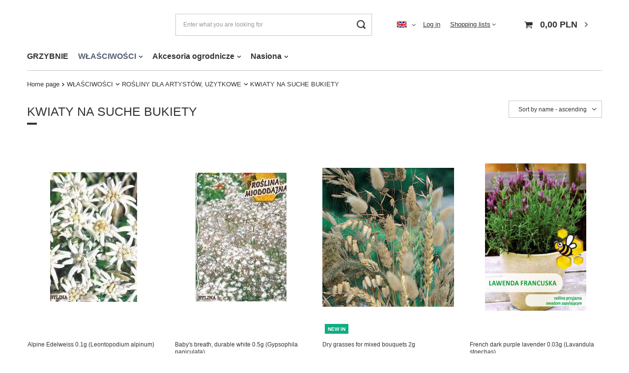

--- FILE ---
content_type: text/html; charset=utf-8
request_url: https://plant-place.com/eng_m_WLASCIWOSCI_ROSLINY-DLA-ARTYSTOW-UZYTKOWE_KWIATY-NA-SUCHE-BUKIETY-1269.html
body_size: 18458
content:
<!DOCTYPE html>
<html lang="en" class="--vat --gross " ><head><meta name='viewport' content='user-scalable=no, initial-scale = 1.0, maximum-scale = 1.0, width=device-width, viewport-fit=cover'/> <link rel="preload" crossorigin="anonymous" as="font" href="/gfx/standards/fontello.woff?v=2"><meta http-equiv="Content-Type" content="text/html; charset=utf-8"><meta http-equiv="X-UA-Compatible" content="IE=edge"><title>KWIATY NA SUCHE BUKIETY  - RennWear.com</title><meta name="keywords" content="WŁAŚCIWOŚCI | ROŚLINY DLA ARTYSTÓW, UŻYTKOWE | KWIATY NA SUCHE BUKIETY | sports shop, shop dance, ballet shop, shop with ballet shoes, ballet shoes, dance footwear, dance shoes, dance shoes, fitness footwear"><meta name="description" content="KWIATY NA SUCHE BUKIETY | WŁAŚCIWOŚCI | ROŚLINY DLA ARTYSTÓW, UŻYTKOWE"><link rel="icon" href="/gfx/eng/favicon.ico"><meta name="theme-color" content="#0E1116"><meta name="msapplication-navbutton-color" content="#0E1116"><meta name="apple-mobile-web-app-status-bar-style" content="#0E1116"><link rel="preload stylesheet" as="style" href="/gfx/eng/style.css.gzip?r=1647327539"><script>var app_shop={urls:{prefix:'data="/gfx/'.replace('data="', '')+'eng/',graphql:'/graphql/v1/'},vars:{priceType:'gross',priceTypeVat:true,productDeliveryTimeAndAvailabilityWithBasket:false,geoipCountryCode:'US',},txt:{priceTypeText:' incl. VAT',},fn:{},fnrun:{},files:[],graphql:{}};const getCookieByName=(name)=>{const value=`; ${document.cookie}`;const parts = value.split(`; ${name}=`);if(parts.length === 2) return parts.pop().split(';').shift();return false;};if(getCookieByName('freeeshipping_clicked')){document.documentElement.classList.remove('--freeShipping');}if(getCookieByName('rabateCode_clicked')){document.documentElement.classList.remove('--rabateCode');}</script><meta name="robots" content="index,follow"><meta name="rating" content="general"><meta name="Author" content="Plant-Place.com based on IdoSell - the best online selling solutions for your e-store (www.idosell.com/shop).">
<!-- Begin LoginOptions html -->

<style>
#client_new_social .service_item[data-name="service_Apple"]:before, 
#cookie_login_social_more .service_item[data-name="service_Apple"]:before,
.oscop_contact .oscop_login__service[data-service="Apple"]:before {
    display: block;
    height: 2.6rem;
    content: url('/gfx/standards/apple.svg?r=1743165583');
}
.oscop_contact .oscop_login__service[data-service="Apple"]:before {
    height: auto;
    transform: scale(0.8);
}
#client_new_social .service_item[data-name="service_Apple"]:has(img.service_icon):before,
#cookie_login_social_more .service_item[data-name="service_Apple"]:has(img.service_icon):before,
.oscop_contact .oscop_login__service[data-service="Apple"]:has(img.service_icon):before {
    display: none;
}
</style>

<!-- End LoginOptions html -->

<!-- Open Graph -->
<meta property="og:type" content="website"><meta property="og:url" content="https://plant-place.com/eng_m_WLASCIWOSCI_ROSLINY-DLA-ARTYSTOW-UZYTKOWE_KWIATY-NA-SUCHE-BUKIETY-1269.html
"><meta property="og:title" content="KWIATY NA SUCHE BUKIETY  - RennWear.com"><meta property="og:description" content="KWIATY NA SUCHE BUKIETY | WŁAŚCIWOŚCI | ROŚLINY DLA ARTYSTÓW, UŻYTKOWE"><meta property="og:site_name" content="Plant-Place.com"><meta property="og:locale" content="en_GB"><meta property="og:locale:alternate" content="pl_PL"><meta property="og:image" content="https://plant-place.com/hpeciai/ddb9e9880818c488aee60879e318de48/pol_pl_Szarotka-alpejska-0-1g-Leontopodium-alpinum-4570_1.jpg"><meta property="og:image:width" content="200"><meta property="og:image:height" content="380"><link rel="manifest" href="https://plant-place.com/data/include/pwa/5/manifest.json?t=3"><meta name="apple-mobile-web-app-capable" content="yes"><meta name="apple-mobile-web-app-status-bar-style" content="black"><meta name="apple-mobile-web-app-title" content="plant-place.com"><link rel="apple-touch-icon" href="/data/include/pwa/5/icon-128.png"><link rel="apple-touch-startup-image" href="/data/include/pwa/5/logo-512.png" /><meta name="msapplication-TileImage" content="/data/include/pwa/5/icon-144.png"><meta name="msapplication-TileColor" content="#2F3BA2"><meta name="msapplication-starturl" content="/"><script type="application/javascript">var _adblock = true;</script><script async src="/data/include/advertising.js"></script><script type="application/javascript">var statusPWA = {
                online: {
                    txt: "Connected to the Internet",
                    bg: "#5fa341"
                },
                offline: {
                    txt: "No Internet connection",
                    bg: "#eb5467"
                }
            }</script><script async type="application/javascript" src="/ajax/js/pwa_online_bar.js?v=1&r=6"></script><script type="application/javascript" src="/ajax/js/webpush_subscription.js?v=1&r=4"></script><script type="application/javascript">WebPushHandler.publicKey = 'BFu8QQ7tVAhlRrh55KC072V0+xucNh9/K/3IqX4Vurj4g99mToZPD4lzoNhQPIi26voLPl5er5RHvaPcjisQFNs=';WebPushHandler.version = '1';WebPushHandler.setPermissionValue();</script><script >
window.dataLayer = window.dataLayer || [];
window.gtag = function gtag() {
dataLayer.push(arguments);
}
gtag('consent', 'default', {
'ad_storage': 'denied',
'analytics_storage': 'denied',
'ad_personalization': 'denied',
'ad_user_data': 'denied',
'wait_for_update': 500
});

gtag('set', 'ads_data_redaction', true);
</script><script id="iaiscript_2" data-requirements="W10=" data-ga4_sel="ga4script">
window.iaiscript_2 = `<${'script'}  class='google_consent_mode_update'>
gtag('consent', 'update', {
'ad_storage': 'granted',
'analytics_storage': 'granted',
'ad_personalization': 'granted',
'ad_user_data': 'granted'
});
</${'script'}>`;
</script>
<!-- End Open Graph -->

<link rel="canonical" href="https://plant-place.com/eng_m_WLASCIWOSCI_ROSLINY-DLA-ARTYSTOW-UZYTKOWE_KWIATY-NA-SUCHE-BUKIETY-1269.html" />
<link rel="alternate" hreflang="pl" href="https://plant-place.com/pol_m_NIEWIDOCZNE_ROSLINY-DLA-ARTYSTOW-UZYTKOWE_ROSLINY-NA-SUCHE-BUKIETY-1269.html" />
<link rel="alternate" hreflang="en" href="https://plant-place.com/eng_m_WLASCIWOSCI_ROSLINY-DLA-ARTYSTOW-UZYTKOWE_KWIATY-NA-SUCHE-BUKIETY-1269.html" />
                <!-- Global site tag (gtag.js) -->
                <script  async src="https://www.googletagmanager.com/gtag/js?id=AW-467286859"></script>
                <script >
                    window.dataLayer = window.dataLayer || [];
                    window.gtag = function gtag(){dataLayer.push(arguments);}
                    gtag('js', new Date());
                    
                    gtag('config', 'AW-467286859', {"allow_enhanced_conversions":true});

                </script>
                <link rel="stylesheet" type="text/css" href="/data/designs/62303866ba4328.88672475_1/gfx/eng/custom.css.gzip?r=1739887231"><script id="iaiscript_1" data-requirements="eyJtYXJrZXRpbmciOlsicmV2aHVudGVyIl19">
window.iaiscript_1 = `<img src="https://app.revhunter.tech/px?p=idosell&m=5&c=1926&type=start" width="0" height="0" style="display: none;"/>`;
</script><script type="text/javascript" src="/expressCheckout/smileCheckout.php?v=3"></script><style>express-checkout:not(:defined){-webkit-appearance:none;background:0 0;display:block !important;outline:0;width:100%;min-height:48px;position:relative}</style><link rel="preload" as="image" media="(max-width: 420px)" href="/hpeciai/dda1833847febcdec56d96c2a60b62dd/eng_is_Alpine-Edelweiss-0-1g-Leontopodium-alpinum-4570jpg"><link rel="preload" as="image" media="(min-width: 420.1px)" href="/hpeciai/92675a4054ab38c109d6a7c3a38122d6/eng_il_Alpine-Edelweiss-0-1g-Leontopodium-alpinum-4570jpg"><link rel="preload" as="image" media="(max-width: 420px)" href="/hpeciai/69e7e180c6dbde3b7d844c666a39362a/eng_is_Babys-breath-durable-white-0-5g-Gypsophila-paniculata-4413jpg"><link rel="preload" as="image" media="(min-width: 420.1px)" href="/hpeciai/8afa808dfee9f918c6bd2bbbe6d51b55/eng_il_Babys-breath-durable-white-0-5g-Gypsophila-paniculata-4413jpg"></head><body><script id="iaiscript_3" data-requirements="eyJtYXJrZXRpbmciOlsicmV2aHVudGVyIl19">
window.iaiscript_3 = `<img src="https://app.revhunter.tech/px?p=idosell&m=5&c=1926&type=start" width="0" height="0" style="display: none;"/>`;
</script><div id="container" class="search_page container max-width-1200"><header class=""><script class="ajaxLoad">
                app_shop.vars.vat_registered = "true";
                app_shop.vars.currency_format = "###,##0.00";
                
                    app_shop.vars.currency_before_value = false;
                
                    app_shop.vars.currency_space = true;
                
                app_shop.vars.symbol = "PLN";
                app_shop.vars.id= "PLN";
                app_shop.vars.baseurl = "http://plant-place.com/";
                app_shop.vars.sslurl= "https://plant-place.com/";
                app_shop.vars.curr_url= "%2Feng_m_WLASCIWOSCI_ROSLINY-DLA-ARTYSTOW-UZYTKOWE_KWIATY-NA-SUCHE-BUKIETY-1269.html";
                

                var currency_decimal_separator = ',';
                var currency_grouping_separator = ' ';

                
                    app_shop.vars.blacklist_extension = ["exe","com","swf","js","php"];
                
                    app_shop.vars.blacklist_mime = ["application/javascript","application/octet-stream","message/http","text/javascript","application/x-deb","application/x-javascript","application/x-shockwave-flash","application/x-msdownload"];
                
                    app_shop.urls.contact = "/contact-eng.html";
                </script><div id="viewType" style="display:none"></div><div id="logo" class="d-flex align-items-center"><a href="" target=""><img src="" alt="" width="" height=""></a></div><form action="https://plant-place.com/search.php" method="get" id="menu_search" class="menu_search"><a href="#showSearchForm" class="menu_search__mobile"></a><div class="menu_search__block"><div class="menu_search__item --input"><input class="menu_search__input" type="text" name="text" autocomplete="off" placeholder="Enter what you are looking for"><button class="menu_search__submit" type="submit"></button></div><div class="menu_search__item --results search_result"></div></div></form><div id="menu_settings" class="align-items-center justify-content-center justify-content-lg-end"><div class="open_trigger"><span class="d-none d-md-inline-block flag flag_eng"></span><div class="menu_settings_wrapper d-md-none"><div class="menu_settings_inline"><div class="menu_settings_header">
										Language and currency: 
									</div><div class="menu_settings_content"><span class="menu_settings_flag flag flag_eng"></span><strong class="menu_settings_value"><span class="menu_settings_language">en</span><span> | </span><span class="menu_settings_currency">PLN</span></strong></div></div><div class="menu_settings_inline"><div class="menu_settings_header">
										Country of collecting the order: 
									</div><div class="menu_settings_content"><strong class="menu_settings_value">Poland</strong></div></div></div><i class="icon-angle-down d-none d-md-inline-block"></i></div><form action="https://plant-place.com/settings.php" method="post"><ul class="bg_alter"><li><div class="form-group"><label class="menu_settings_lang_label">Language</label><div class="radio"><label><input type="radio" name="lang" value="pol"><span class="flag flag_pol"></span><span>pl</span></label></div><div class="radio"><label><input type="radio" name="lang" checked value="eng"><span class="flag flag_eng"></span><span>en</span></label></div></div></li><li><div class="form-group"><label for="menu_settings_curr">Prices in</label><div class="select-after"><select class="form-control" name="curr" id="menu_settings_curr"><option value="PLN" selected>PLN</option><option value="EUR">EUR (1 PLN = 0.2366EUR)
																	</option><option value="USD">USD (1 PLN = 0.2235USD)
																	</option><option value="CHF">CHF (1 PLN = 0.2067CHF)
																	</option><option value="CZK">CZK (1 PLN = 5.7604CZK)
																	</option><option value="GBP">GBP (1 PLN = 0.1832GBP)
																	</option></select></div></div></li><li class="buttons"><button class="btn --solid --large" type="submit">
										Apply changes
									</button></li></ul></form><div id="menu_additional"><a class="account_link" href="https://plant-place.com/login.php">Log in</a><div class="shopping_list_top" data-empty="true"><a href="https://plant-place.com/en/shoppinglist/" class="wishlist_link slt_link">Shopping lists</a><div class="slt_lists"><ul class="slt_lists__nav"><li class="slt_lists__nav_item" data-list_skeleton="true" data-list_id="true" data-shared="true"><a class="slt_lists__nav_link" data-list_href="true"><span class="slt_lists__nav_name" data-list_name="true"></span><span class="slt_lists__count" data-list_count="true">0</span></a></li></ul><span class="slt_lists__empty">Add to it products you like and want to buy later.</span></div></div></div></div><div class="shopping_list_top_mobile d-none" data-empty="true"><a href="https://plant-place.com/en/shoppinglist/" class="sltm_link"></a></div><div class="sl_choose sl_dialog"><div class="sl_choose__wrapper sl_dialog__wrapper p-4 p-md-5"><div class="sl_choose__item --top sl_dialog_close mb-2"><strong class="sl_choose__label">Save to shopping list</strong></div><div class="sl_choose__item --lists" data-empty="true"><div class="sl_choose__list f-group --radio m-0 d-md-flex align-items-md-center justify-content-md-between" data-list_skeleton="true" data-list_id="true" data-shared="true"><input type="radio" name="add" class="sl_choose__input f-control" id="slChooseRadioSelect" data-list_position="true"><label for="slChooseRadioSelect" class="sl_choose__group_label f-label py-4" data-list_position="true"><span class="sl_choose__sub d-flex align-items-center"><span class="sl_choose__name" data-list_name="true"></span><span class="sl_choose__count" data-list_count="true">0</span></span></label><button type="button" class="sl_choose__button --desktop btn --solid">Save</button></div></div><div class="sl_choose__item --create sl_create mt-4"><a href="#new" class="sl_create__link  align-items-center">Create a new shopping list</a><form class="sl_create__form align-items-center"><div class="sl_create__group f-group --small mb-0"><input type="text" class="sl_create__input f-control" required="required"><label class="sl_create__label f-label">New list name</label></div><button type="submit" class="sl_create__button btn --solid ml-2 ml-md-3">Create a list</button></form></div><div class="sl_choose__item --mobile mt-4 d-flex justify-content-center d-md-none"><button class="sl_choose__button --mobile btn --solid --large">Save</button></div></div></div><div id="menu_basket" class="topBasket"><a class="topBasket__sub" href="/basketedit.php"><span class="badge badge-info"></span><strong class="topBasket__price" style="display: none;">0,00 PLN</strong></a><div class="topBasket__details --products" style="display: none;"><div class="topBasket__block --labels"><label class="topBasket__item --name">Product</label><label class="topBasket__item --sum">Quantity</label><label class="topBasket__item --prices">Price</label></div><div class="topBasket__block --products"></div></div><div class="topBasket__details --shipping" style="display: none;"><span class="topBasket__name">Delivery cost from</span><span id="shipppingCost"></span></div><script>
						app_shop.vars.cache_html = true;
					</script></div><nav id="menu_categories" class="wide"><button type="button" class="navbar-toggler"><i class="icon-reorder"></i></button><div class="navbar-collapse" id="menu_navbar"><ul class="navbar-nav mx-md-n2"><li class="nav-item"><a  href="/eng_m_GRZYBNIE-1116.html" target="_self" title="GRZYBNIE" class="nav-link" >GRZYBNIE</a></li><li class="nav-item active"><a  href="/eng_m_WLASCIWOSCI-2230.html" target="_self" title="WŁAŚCIWOŚCI" class="nav-link active" >WŁAŚCIWOŚCI</a><ul class="navbar-subnav"><li class="nav-item"><a class="nav-link" href="/eng_m_WLASCIWOSCI_CYKL-ZYCIA-ROSLINY-1231.html" target="_self">CYKL ŻYCIA ROŚLINY</a><ul class="navbar-subsubnav"><li class="nav-item"><a class="nav-link" href="/eng_m_WLASCIWOSCI_CYKL-ZYCIA-ROSLINY_ROSLINY-JEDNOROCZNE-1124.html" target="_self">ROŚLINY JEDNOROCZNE</a></li><li class="nav-item"><a class="nav-link" href="/eng_m_WLASCIWOSCI_CYKL-ZYCIA-ROSLINY_ROSLINY-WIELOLETNIE-1125.html" target="_self">ROŚLINY WIELOLETNIE</a></li><li class="nav-item"><a class="nav-link" href="/eng_m_WLASCIWOSCI_CYKL-ZYCIA-ROSLINY_ROSLINY-DWULETNIE-1232.html" target="_self">ROŚLINY DWULETNIE</a></li></ul></li><li class="nav-item empty"><a class="nav-link" href="/eng_m_WLASCIWOSCI_KOLOROWY-MIX-1502.html" target="_self">KOLOROWY MIX</a></li><li class="nav-item"><a class="nav-link" href="/eng_m_WLASCIWOSCI_Nasiona-Roslin-Miododajnych-1001.html" target="_self">Nasiona Roślin Miododajnych</a><ul class="navbar-subsubnav"><li class="nav-item"><a class="nav-link" href="/eng_m_WLASCIWOSCI_Nasiona-Roslin-Miododajnych_NASIONA-LAWENDY-1486.html" target="_self">NASIONA LAWENDY</a></li><li class="nav-item"><a class="nav-link" href="/eng_m_WLASCIWOSCI_Nasiona-Roslin-Miododajnych_NASIONA-SLONECZNIKA-1487.html" target="_self">NASIONA SŁONECZNIKA</a></li><li class="nav-item"><a class="nav-link" href="/eng_m_WLASCIWOSCI_Nasiona-Roslin-Miododajnych_NASIONA-WIESIOLKA-1492.html" target="_self">NASIONA WIESIOŁKA</a></li><li class="nav-item"><a class="nav-link" href="/eng_m_WLASCIWOSCI_Nasiona-Roslin-Miododajnych_NASIONA-SZALWI-1493.html" target="_self">NASIONA SZAŁWI</a></li><li class="nav-item"><a class="nav-link" href="/eng_m_WLASCIWOSCI_Nasiona-Roslin-Miododajnych_NASIONA-ORLIKA-1495.html" target="_self">NASIONA ORLIKA</a></li><li class="nav-item"><a class="nav-link" href="/eng_m_WLASCIWOSCI_Nasiona-Roslin-Miododajnych_NASIONA-ONETKA-1496.html" target="_self">NASIONA ONĘTKA</a></li><li class="nav-item"><a class="nav-link" href="/eng_m_WLASCIWOSCI_Nasiona-Roslin-Miododajnych_NASIONA-DYNI-1499.html" target="_self">NASIONA DYNI</a></li><li class="nav-item"><a class="nav-link" href="/eng_m_WLASCIWOSCI_Nasiona-Roslin-Miododajnych_NASIONA-CHABRA-1501.html" target="_self">NASIONA CHABRA</a></li><li class="nav-item"><a class="nav-link" href="/eng_m_WLASCIWOSCI_Nasiona-Roslin-Miododajnych_NASIONA-SZCZECI-1528.html" target="_self">NASIONA SZCZECI</a></li></ul></li><li class="nav-item active"><a class="nav-link active" href="/eng_m_WLASCIWOSCI_ROSLINY-DLA-ARTYSTOW-UZYTKOWE-2068.html" target="_self">ROŚLINY DLA ARTYSTÓW, UŻYTKOWE</a><ul class="navbar-subsubnav"><li class="nav-item active"><a class="nav-link active" href="/eng_m_WLASCIWOSCI_ROSLINY-DLA-ARTYSTOW-UZYTKOWE_KWIATY-NA-SUCHE-BUKIETY-1269.html" target="_self">KWIATY NA SUCHE BUKIETY</a></li><li class="nav-item"><a class="nav-link" href="/eng_m_WLASCIWOSCI_ROSLINY-DLA-ARTYSTOW-UZYTKOWE_DO-WYROBU-BIZUTERII-1270.html" target="_self">DO WYROBU BIŻUTERII</a></li><li class="nav-item"><a class="nav-link" href="/eng_m_WLASCIWOSCI_ROSLINY-DLA-ARTYSTOW-UZYTKOWE_DO-WYROBU-DEKORACJI-1271.html" target="_self">DO WYROBU DEKORACJI</a></li><li class="nav-item"><a class="nav-link" href="/eng_m_WLASCIWOSCI_ROSLINY-DLA-ARTYSTOW-UZYTKOWE_DO-WYROBU-OLEJKOW-ETERYCZNYCH-1541.html" target="_self">DO WYROBU OLEJKÓW ETERYCZNYCH</a></li><li class="nav-item"><a class="nav-link" href="/eng_m_WLASCIWOSCI_ROSLINY-DLA-ARTYSTOW-UZYTKOWE_NA-KWIAT-CIETY-1542.html" target="_self">NA KWIAT CIĘTY</a></li></ul></li><li class="nav-item empty"><a class="nav-link" href="/eng_m_WLASCIWOSCI_ROSLINY-GIGANTY-1344.html" target="_self">ROŚLINY GIGANTY</a></li><li class="nav-item"><a class="nav-link" href="/eng_m_WLASCIWOSCI_Ogrodowa-Apteka-1004.html" target="_self">Ogrodowa Apteka</a><ul class="navbar-subsubnav more"><li class="nav-item"><a class="nav-link" href="/eng_m_WLASCIWOSCI_Ogrodowa-Apteka_ARCYDZIEGIEL-1458.html" target="_self">ARCYDZIĘGIEL</a></li><li class="nav-item"><a class="nav-link" href="/eng_m_WLASCIWOSCI_Ogrodowa-Apteka_BAZYLIA-1459.html" target="_self">BAZYLIA</a></li><li class="nav-item"><a class="nav-link" href="/eng_m_WLASCIWOSCI_Ogrodowa-Apteka_BIEDRZENIEC-ANYZ-1460.html" target="_self">BIEDRZENIEC-ANYŻ</a></li><li class="nav-item"><a class="nav-link" href="/eng_m_WLASCIWOSCI_Ogrodowa-Apteka_BYLICA-PIOLUN-1461.html" target="_self">BYLICA-PIOŁUN</a></li><li class="nav-item"><a class="nav-link" href="/eng_m_WLASCIWOSCI_Ogrodowa-Apteka_HYZOP-LEKARSKI-1465.html" target="_self">HYZOP LEKARSKI</a></li><li class="nav-item"><a class="nav-link" href="/eng_m_WLASCIWOSCI_Ogrodowa-Apteka_MIETA-1467.html" target="_self">MIĘTA</a></li><li class="nav-item"><a class="nav-link" href="/eng_m_WLASCIWOSCI_Ogrodowa-Apteka_KOZLEK-1468.html" target="_self">KOZŁEK</a></li><li class="nav-item"><a class="nav-link" href="/eng_m_WLASCIWOSCI_Ogrodowa-Apteka_LAWENDA-1469.html" target="_self">LAWENDA</a></li><li class="nav-item"><a class="nav-link" href="/eng_m_WLASCIWOSCI_Ogrodowa-Apteka_MALWA-PRAWOSLAZ-1471.html" target="_self">MALWA-PRAWOŚLAZ</a></li><li class="nav-item"><a class="nav-link" href="/eng_m_WLASCIWOSCI_Ogrodowa-Apteka_MELISA-1472.html" target="_self">MELISA</a></li><li class="nav-item"><a class="nav-link" href="/eng_m_WLASCIWOSCI_Ogrodowa-Apteka_NAGIETEK-LEKARSKI-1473.html" target="_self">NAGIETEK LEKARSKI</a></li><li class="nav-item"><a class="nav-link" href="/eng_m_WLASCIWOSCI_Ogrodowa-Apteka_OGORECZNIK-LEKARSKI-1474.html" target="_self">OGÓRECZNIK LEKARSKI</a></li><li class="nav-item"><a class="nav-link" href="/eng_m_WLASCIWOSCI_Ogrodowa-Apteka_RUKIEW-WODNA-1476.html" target="_self">RUKIEW WODNA</a></li><li class="nav-item"><a class="nav-link" href="/eng_m_WLASCIWOSCI_Ogrodowa-Apteka_RUMIANEK-POSPOLITY-1477.html" target="_self">RUMIANEK POSPOLITY</a></li><li class="nav-item"><a class="nav-link" href="/eng_m_WLASCIWOSCI_Ogrodowa-Apteka_RUTA-1478.html" target="_self">RUTA</a></li><li class="nav-item"><a class="nav-link" href="/eng_m_WLASCIWOSCI_Ogrodowa-Apteka_SZALWIA-BLYSZCZACA-1479.html" target="_self">SZAŁWIA BŁYSZCZĄCA</a></li><li class="nav-item"><a class="nav-link" href="/eng_m_WLASCIWOSCI_Ogrodowa-Apteka_SZCZYPIOREK-CZOSNKOWY-1481.html" target="_self">SZCZYPIOREK CZOSNKOWY</a></li><li class="nav-item"><a class="nav-link" href="/eng_m_WLASCIWOSCI_Ogrodowa-Apteka_TRYBULA-OGRODOWA-1482.html" target="_self">TRYBUŁA OGRODOWA</a></li><li class="nav-item"><a class="nav-link" href="/eng_m_WLASCIWOSCI_Ogrodowa-Apteka_WIESIOLEK-1483.html" target="_self">WIESIOŁEK</a></li><li class="nav-item"><a class="nav-link" href="/eng_m_WLASCIWOSCI_Ogrodowa-Apteka_GRZYBY-1485.html" target="_self">GRZYBY</a></li><li class="nav-item display-all more"><a href="##" class="nav-link display-all" txt_alt="- fold">
																		+ extend
																	</a></li></ul></li><li class="nav-item"><a class="nav-link" href="/eng_m_WLASCIWOSCI_Kwiaty-przeciw-szkodnikom-1011.html" target="_self">Kwiaty przeciw szkodnikom</a><ul class="navbar-subsubnav more"><li class="nav-item"><a class="nav-link" href="/eng_m_WLASCIWOSCI_Kwiaty-przeciw-szkodnikom_KRETY-1089.html" target="_self">KRETY</a></li><li class="nav-item"><a class="nav-link" href="/eng_m_WLASCIWOSCI_Kwiaty-przeciw-szkodnikom_KOMARY-1090.html" target="_self">KOMARY</a></li><li class="nav-item"><a class="nav-link" href="/eng_m_WLASCIWOSCI_Kwiaty-przeciw-szkodnikom_MROWKI-1091.html" target="_self">MRÓWKI</a></li><li class="nav-item"><a class="nav-link" href="/eng_m_WLASCIWOSCI_Kwiaty-przeciw-szkodnikom_MSZYCE-1092.html" target="_self">MSZYCE</a></li><li class="nav-item"><a class="nav-link" href="/eng_m_WLASCIWOSCI_Kwiaty-przeciw-szkodnikom_CHRABASZCZE-1093.html" target="_self">CHRABĄSZCZE</a></li><li class="nav-item"><a class="nav-link" href="/eng_m_WLASCIWOSCI_Kwiaty-przeciw-szkodnikom_MACZLIK-1094.html" target="_self">MĄCZLIK</a></li><li class="nav-item"><a class="nav-link" href="/eng_m_WLASCIWOSCI_Kwiaty-przeciw-szkodnikom_NICIENIE-GLEBOWE-1095.html" target="_self">NICIENIE GLEBOWE</a></li><li class="nav-item"><a class="nav-link" href="/eng_m_WLASCIWOSCI_Kwiaty-przeciw-szkodnikom_GRYZONIE-1097.html" target="_self">GRYZONIE</a></li><li class="nav-item"><a class="nav-link" href="/eng_m_WLASCIWOSCI_Kwiaty-przeciw-szkodnikom_MACZNIAK-OGORKA-1098.html" target="_self">MĄCZNIAK OGÓRKA</a></li><li class="nav-item"><a class="nav-link" href="/eng_m_WLASCIWOSCI_Kwiaty-przeciw-szkodnikom_SLIMAKI-1108.html" target="_self">ŚLIMAKI</a></li><li class="nav-item"><a class="nav-link" href="/eng_m_WLASCIWOSCI_Kwiaty-przeciw-szkodnikom_KISTNIK-MALINOWIEC-1109.html" target="_self">KISTNIK MALINOWIEC</a></li><li class="nav-item display-all more"><a href="##" class="nav-link display-all" txt_alt="- fold">
																		+ extend
																	</a></li></ul></li><li class="nav-item"><a class="nav-link" href="/eng_m_WLASCIWOSCI_Kwiaty-jadalne-1012.html" target="_self">Kwiaty jadalne</a><ul class="navbar-subsubnav more"><li class="nav-item"><a class="nav-link" href="/eng_m_WLASCIWOSCI_Kwiaty-jadalne_NASIONA-AKSAMITKI-1381.html" target="_self">NASIONA AKSAMITKI</a></li><li class="nav-item"><a class="nav-link" href="/eng_m_WLASCIWOSCI_Kwiaty-jadalne_NASIONA-BAZYLII-1382.html" target="_self">NASIONA BAZYLII</a></li><li class="nav-item"><a class="nav-link" href="/eng_m_WLASCIWOSCI_Kwiaty-jadalne_NASIONA-BRATKA-OGRODOWEGO-1385.html" target="_self">NASIONA BRATKA OGRODOWEGO</a></li><li class="nav-item"><a class="nav-link" href="/eng_m_WLASCIWOSCI_Kwiaty-jadalne_NASIONA-CEBULI-SIEDMIOLATKI-1386.html" target="_self">NASIONA CEBULI SIEDMIOLATKI</a></li><li class="nav-item"><a class="nav-link" href="/eng_m_WLASCIWOSCI_Kwiaty-jadalne_NASIONA-CHABRA-BLAWATKA-1387.html" target="_self">NASIONA CHABRA BŁAWATKA</a></li><li class="nav-item"><a class="nav-link" href="/eng_m_WLASCIWOSCI_Kwiaty-jadalne_NASINA-CUKINI-1388.html" target="_self">NASINA CUKINI</a></li><li class="nav-item"><a class="nav-link" href="/eng_m_WLASCIWOSCI_Kwiaty-jadalne_NASIONA-DYNI-1390.html" target="_self">NASIONA DYNI</a></li><li class="nav-item"><a class="nav-link" href="/eng_m_WLASCIWOSCI_Kwiaty-jadalne_NASIONA-HYZOPU-LEKARSKIEGO-1402.html" target="_self">NASIONA HYZOPU LEKARSKIEGO</a></li><li class="nav-item"><a class="nav-link" href="/eng_m_WLASCIWOSCI_Kwiaty-jadalne_NASIONA-KAPUSTY-OZDOBNEJ-1404.html" target="_self">NASIONA KAPUSTY OZDOBNEJ</a></li><li class="nav-item"><a class="nav-link" href="/eng_m_WLASCIWOSCI_Kwiaty-jadalne_NASIONA-NASTURCJI-1409.html" target="_self">NASIONA NASTURCJI</a></li><li class="nav-item"><a class="nav-link" href="/eng_m_WLASCIWOSCI_Kwiaty-jadalne_NASIONA-NAGIETKA-1411.html" target="_self">NASIONA NAGIETKA</a></li><li class="nav-item"><a class="nav-link" href="/eng_m_WLASCIWOSCI_Kwiaty-jadalne_NASIONA-RUMIANKU-1412.html" target="_self">NASIONA RUMIANKU</a></li><li class="nav-item"><a class="nav-link" href="/eng_m_WLASCIWOSCI_Kwiaty-jadalne_NASIONA-SZALWI-LEKARSKIEJ-1414.html" target="_self">NASIONA SZAŁWI LEKARSKIEJ</a></li><li class="nav-item"><a class="nav-link" href="/eng_m_WLASCIWOSCI_Kwiaty-jadalne_NASIONA-OGORECZNIKA-LEKARSKIEGO-1415.html" target="_self">NASIONA OGÓRECZNIKA LEKARSKIEGO</a></li><li class="nav-item"><a class="nav-link" href="/eng_m_WLASCIWOSCI_Kwiaty-jadalne_NASIONA-LAWENDY-1416.html" target="_self">NASIONA LAWENDY</a></li><li class="nav-item"><a class="nav-link" href="/eng_m_WLASCIWOSCI_Kwiaty-jadalne_NASIONA-RUKOLI-1419.html" target="_self">NASIONA RUKOLI</a></li><li class="nav-item"><a class="nav-link" href="/eng_m_WLASCIWOSCI_Kwiaty-jadalne_NASIONA-CZOSNKOWE-1420.html" target="_self">NASIONA CZOSNKOWE</a></li><li class="nav-item"><a class="nav-link" href="/eng_m_WLASCIWOSCI_Kwiaty-jadalne_KOPER-OGRODOWY-1423.html" target="_self">KOPER OGRODOWY</a></li><li class="nav-item"><a class="nav-link" href="/eng_m_WLASCIWOSCI_Kwiaty-jadalne_MAJERANEK-1431.html" target="_self">MAJERANEK</a></li><li class="nav-item"><a class="nav-link" href="/eng_m_WLASCIWOSCI_Kwiaty-jadalne_MELISA-1436.html" target="_self">MELISA</a></li><li class="nav-item"><a class="nav-link" href="/eng_m_WLASCIWOSCI_Kwiaty-jadalne_MIETA-1437.html" target="_self">MIĘTA</a></li><li class="nav-item"><a class="nav-link" href="/eng_m_WLASCIWOSCI_Kwiaty-jadalne_SLONECZNIK-1448.html" target="_self">SŁONECZNIK</a></li><li class="nav-item"><a class="nav-link" href="/eng_m_WLASCIWOSCI_Kwiaty-jadalne_NIECIERPEK-WALERIANA-1457.html" target="_self">NIECIERPEK WALERIANA</a></li><li class="nav-item display-all more"><a href="##" class="nav-link display-all" txt_alt="- fold">
																		+ extend
																	</a></li></ul></li><li class="nav-item"><a class="nav-link" href="/eng_m_WLASCIWOSCI_TERMINY-SIEWU-1140.html" target="_self">TERMINY SIEWU</a><ul class="navbar-subsubnav more"><li class="nav-item"><a class="nav-link" href="/eng_m_WLASCIWOSCI_TERMINY-SIEWU_STYCZEN-1141.html" target="_self">STYCZEŃ</a></li><li class="nav-item"><a class="nav-link" href="/eng_m_WLASCIWOSCI_TERMINY-SIEWU_LUTY-1142.html" target="_self">LUTY</a></li><li class="nav-item"><a class="nav-link" href="/eng_m_WLASCIWOSCI_TERMINY-SIEWU_MARZEC-1143.html" target="_self">MARZEC</a></li><li class="nav-item"><a class="nav-link" href="/eng_m_WLASCIWOSCI_TERMINY-SIEWU_KWIECIEN-1144.html" target="_self">KWIECIEŃ</a></li><li class="nav-item"><a class="nav-link" href="/eng_m_WLASCIWOSCI_TERMINY-SIEWU_MAJ-1145.html" target="_self">MAJ</a></li><li class="nav-item"><a class="nav-link" href="/eng_m_WLASCIWOSCI_TERMINY-SIEWU_CZERWIEC-1146.html" target="_self">CZERWIEC</a></li><li class="nav-item"><a class="nav-link" href="/eng_m_WLASCIWOSCI_TERMINY-SIEWU_LIPIEC-1147.html" target="_self">LIPIEC</a></li><li class="nav-item"><a class="nav-link" href="/eng_m_WLASCIWOSCI_TERMINY-SIEWU_SIERPIEN-1148.html" target="_self">SIERPIEŃ</a></li><li class="nav-item"><a class="nav-link" href="/eng_m_WLASCIWOSCI_TERMINY-SIEWU_WRZESIEN-1149.html" target="_self">WRZESIEŃ</a></li><li class="nav-item"><a class="nav-link" href="/eng_m_WLASCIWOSCI_TERMINY-SIEWU_PAZDZIERNIK-1150.html" target="_self">PAŹDZIERNIK</a></li><li class="nav-item"><a class="nav-link" href="/eng_m_WLASCIWOSCI_TERMINY-SIEWU_LISTOPAD-1151.html" target="_self">LISTOPAD</a></li><li class="nav-item"><a class="nav-link" href="/eng_m_WLASCIWOSCI_TERMINY-SIEWU_GRUDZIEN-1152.html" target="_self">GRUDZIEŃ</a></li><li class="nav-item display-all more"><a href="##" class="nav-link display-all" txt_alt="- fold">
																		+ extend
																	</a></li></ul></li><li class="nav-item"><a class="nav-link" href="/eng_m_WLASCIWOSCI_UPRAWA-1292.html" target="_self">UPRAWA</a><ul class="navbar-subsubnav more"><li class="nav-item"><a class="nav-link" href="/eng_m_WLASCIWOSCI_UPRAWA_UPRAWA-W-DONICZKACH-1112.html" target="_self">UPRAWA W DONICZKACH</a></li><li class="nav-item"><a class="nav-link" href="/eng_m_WLASCIWOSCI_UPRAWA_NA-SKALNIAKACH-1293.html" target="_self">NA SKALNIAKACH</a></li><li class="nav-item"><a class="nav-link" href="/eng_m_WLASCIWOSCI_UPRAWA_NA-RABATACH-1320.html" target="_self">NA RABATACH</a></li><li class="nav-item"><a class="nav-link" href="/eng_m_WLASCIWOSCI_UPRAWA_OGRODY-NATURALISTYCZNE-1328.html" target="_self">OGRODY NATURALISTYCZNE</a></li><li class="nav-item"><a class="nav-link" href="/eng_m_WLASCIWOSCI_UPRAWA_POJEMNIKI-WISZACE-1333.html" target="_self">POJEMNIKI WISZĄCE</a></li><li class="nav-item"><a class="nav-link" href="/eng_m_WLASCIWOSCI_UPRAWA_PERGLE-1334.html" target="_self">PERGLE</a></li><li class="nav-item"><a class="nav-link" href="/eng_m_WLASCIWOSCI_UPRAWA_OCZKO-WODNE-1540.html" target="_self">OCZKO WODNE</a></li><li class="nav-item"><a class="nav-link" href="/eng_m_WLASCIWOSCI_UPRAWA_NA-ZYWOPLOT-1553.html" target="_self">NA ŻYWOPŁOT</a></li><li class="nav-item"><a class="nav-link" href="/eng_m_WLASCIWOSCI_UPRAWA_DO-DEKORACJI-GROBOW-1554.html" target="_self">DO DEKORACJI GROBÓW</a></li><li class="nav-item"><a class="nav-link" href="/eng_m_WLASCIWOSCI_UPRAWA_ROSLINY-NA-DACHY-1556.html" target="_self">ROŚLINY NA DACHY</a></li><li class="nav-item"><a class="nav-link" href="/eng_m_WLASCIWOSCI_UPRAWA_Na-obwodki-2063.html" target="_self">Na obwódki</a></li><li class="nav-item display-all more"><a href="##" class="nav-link display-all" txt_alt="- fold">
																		+ extend
																	</a></li></ul></li><li class="nav-item"><a class="nav-link" href="/eng_m_WLASCIWOSCI_STANOWISKO-1345.html" target="_self">STANOWISKO</a><ul class="navbar-subsubnav"><li class="nav-item"><a class="nav-link" href="/eng_m_WLASCIWOSCI_STANOWISKO_W-POLCIENIU-1295.html" target="_self">W PÓŁCIENIU</a></li><li class="nav-item"><a class="nav-link" href="/eng_m_WLASCIWOSCI_STANOWISKO_W-SLONCU-1296.html" target="_self">W SŁOŃCU</a></li><li class="nav-item"><a class="nav-link" href="/eng_m_WLASCIWOSCI_STANOWISKO_W-CIENIU-1346.html" target="_self">W CIENIU</a></li></ul></li><li class="nav-item empty"><a class="nav-link" href="/eng_m_WLASCIWOSCI_REKOMEDACJA-PANT-PLACE-1546.html" target="_self">REKOMEDACJA PANT-PLACE</a></li><li class="nav-item empty"><a class="nav-link" href="/eng_m_WLASCIWOSCI_ROSLINY-NA-HERBATY-1544.html" target="_self">ROŚLINY NA HERBATY</a></li></ul></li><li class="nav-item"><a  href="/eng_m_Akcesoria-ogrodnicze-985.html" target="_self" title="Akcesoria ogrodnicze" class="nav-link" >Akcesoria ogrodnicze</a><ul class="navbar-subnav"><li class="nav-item empty"><a class="nav-link" href="/eng_m_Akcesoria-ogrodnicze_Odziez-ogrodnicza-990.html" target="_self">Odzież ogrodnicza</a></li><li class="nav-item empty"><a class="nav-link" href="/eng_m_Akcesoria-ogrodnicze_Torby-i-siatki-na-zakupy-1018.html" target="_self">Torby i siatki na zakupy</a></li><li class="nav-item empty"><a class="nav-link" href="/eng_m_Akcesoria-ogrodnicze_Torby-kosze-worki-991.html" target="_self">Torby, kosze, worki</a></li><li class="nav-item empty"><a class="nav-link" href="/eng_m_Akcesoria-ogrodnicze_Ochrona-przed-szkodnikami-1031.html" target="_self">Ochrona przed szkodnikami</a></li><li class="nav-item empty"><a class="nav-link" href="/eng_m_Akcesoria-ogrodnicze_Agrowlokniny-i-geowlokniny-981.html" target="_self">Agrowłókniny i geowłókniny</a></li><li class="nav-item empty"><a class="nav-link" href="/eng_m_Akcesoria-ogrodnicze_Doniczki-i-oslonki-980.html" target="_self">Doniczki i osłonki</a></li><li class="nav-item empty"><a class="nav-link" href="/eng_m_Akcesoria-ogrodnicze_Kosze-1015.html" target="_self">Kosze</a></li><li class="nav-item empty"><a class="nav-link" href="/eng_m_Akcesoria-ogrodnicze_Nakrycia-glowy-989.html" target="_self">Nakrycia głowy</a></li><li class="nav-item empty"><a class="nav-link" href="/eng_m_Akcesoria-ogrodnicze_Pasy-i-fartuchy-988.html" target="_self">Pasy i fartuchy</a></li></ul></li><li class="nav-item"><a  href="/eng_m_Nasiona-978.html" target="_self" title="Nasiona" class="nav-link" >Nasiona</a><ul class="navbar-subnav"><li class="nav-item"><a class="nav-link" href="/eng_m_Nasiona_Ziola-1002.html" target="_self">Zioła</a><ul class="navbar-subsubnav more"><li class="nav-item"><a class="nav-link" href="/eng_m_Nasiona_Ziola_NASIONA-BAZYLII-1219.html" target="_self">NASIONA BAZYLII</a></li><li class="nav-item"><a class="nav-link" href="/eng_m_Nasiona_Ziola_NASIONA-HYZOPU-1220.html" target="_self">NASIONA HYZOPU</a></li><li class="nav-item"><a class="nav-link" href="/eng_m_Nasiona_Ziola_NASIONA-LAWENDY-1221.html" target="_self">NASIONA LAWENDY</a></li><li class="nav-item"><a class="nav-link" href="/eng_m_Nasiona_Ziola_NASIONA-MELISY-1223.html" target="_self">NASIONA MELISY</a></li><li class="nav-item"><a class="nav-link" href="/eng_m_Nasiona_Ziola_NASIONA-MIETY-1224.html" target="_self">NASIONA MIĘTY</a></li><li class="nav-item"><a class="nav-link" href="/eng_m_Nasiona_Ziola_NASIONA-NAGIETKA-1225.html" target="_self">NASIONA NAGIETKA</a></li><li class="nav-item"><a class="nav-link" href="/eng_m_Nasiona_Ziola_NASIONA-SZALWI-1229.html" target="_self">NASIONA SZAŁWI</a></li><li class="nav-item"><a class="nav-link" href="/eng_m_Nasiona_Ziola_NASIONA-TYMIANKU-1230.html" target="_self">NASIONA TYMIANKU</a></li><li class="nav-item"><a class="nav-link" href="/eng_m_Nasiona_Ziola_NASIONA-RUKWI-1330.html" target="_self">NASIONA RUKWI</a></li><li class="nav-item"><a class="nav-link" href="/eng_m_Nasiona_Ziola_NASIONA-KOZLKA-LEKARSKIEGO-1335.html" target="_self">NASIONA KOZŁKA LEKARSKIEGO</a></li><li class="nav-item"><a class="nav-link" href="/eng_m_Nasiona_Ziola_NASIONA-RUMIANKU-1336.html" target="_self">NASIONA RUMIANKU</a></li><li class="nav-item"><a class="nav-link" href="/eng_m_Nasiona_Ziola_NASIONA-ESTRAGONU-1505.html" target="_self">NASIONA ESTRAGONU</a></li><li class="nav-item"><a class="nav-link" href="/eng_m_Nasiona_Ziola_NASIONA-CZABRU-OGRODOWEGO-1507.html" target="_self">NASIONA CZĄBRU OGRODOWEGO</a></li><li class="nav-item"><a class="nav-link" href="/eng_m_Nasiona_Ziola_NASIONA-MAJERANKU-1547.html" target="_self">NASIONA MAJERANKU</a></li><li class="nav-item display-all more"><a href="##" class="nav-link display-all" txt_alt="- fold">
																		+ extend
																	</a></li></ul></li><li class="nav-item"><a class="nav-link" href="/eng_m_Nasiona_Kielki-1003.html" target="_self">Kiełki</a><ul class="navbar-subsubnav more"><li class="nav-item"><a class="nav-link" href="/eng_m_Nasiona_Kielki_KIELKI-SOCZEWICY-BRAZOWEJ-1349.html" target="_self">KIEŁKI SOCZEWICY BRĄZOWEJ</a></li><li class="nav-item"><a class="nav-link" href="/eng_m_Nasiona_Kielki_MIX-KIELKOW-1350.html" target="_self">MIX KIEŁKÓW</a></li><li class="nav-item"><a class="nav-link" href="/eng_m_Nasiona_Kielki_KIELKI-SLONECZNIKA-1351.html" target="_self">KIEŁKI SŁONECZNIKA</a></li><li class="nav-item"><a class="nav-link" href="/eng_m_Nasiona_Kielki_KIELKI-RZODKIEWKI-1352.html" target="_self">KIEŁKI RZODKIEWKI</a></li><li class="nav-item"><a class="nav-link" href="/eng_m_Nasiona_Kielki_KIELKI-RZEZUCHY-1353.html" target="_self">KIEŁKI RZEŻUCHY</a></li><li class="nav-item"><a class="nav-link" href="/eng_m_Nasiona_Kielki_KIELKI-LUCERNY-1354.html" target="_self">KIEŁKI LUCERNY</a></li><li class="nav-item"><a class="nav-link" href="/eng_m_Nasiona_Kielki_KIELKI-LNU-1355.html" target="_self">KIEŁKI LNU</a></li><li class="nav-item"><a class="nav-link" href="/eng_m_Nasiona_Kielki_KIELKI-KUKURYDZY-1356.html" target="_self">KIEŁKI KUKURYDZY</a></li><li class="nav-item"><a class="nav-link" href="/eng_m_Nasiona_Kielki_KIELKI-KAPUSTY-CZERWONEJ-1357.html" target="_self">KIEŁKI KAPUSTY CZERWONEJ</a></li><li class="nav-item"><a class="nav-link" href="/eng_m_Nasiona_Kielki_KIELKI-JARMUZU-1358.html" target="_self">KIEŁKI JARMUŻU</a></li><li class="nav-item"><a class="nav-link" href="/eng_m_Nasiona_Kielki_KIELKI-GROCHU-1359.html" target="_self">KIEŁKI GROCHU</a></li><li class="nav-item"><a class="nav-link" href="/eng_m_Nasiona_Kielki_KIELKI-GORCZYCY-1360.html" target="_self">KIEŁKI GORCZYCY</a></li><li class="nav-item"><a class="nav-link" href="/eng_m_Nasiona_Kielki_KIELKI-FASOLI-MUNG-1361.html" target="_self">KIEŁKI FASOLI MUNG</a></li><li class="nav-item"><a class="nav-link" href="/eng_m_Nasiona_Kielki_NASIONA-FASOLI-ADZUKI-1362.html" target="_self">NASIONA FASOLI ADZUKI</a></li><li class="nav-item"><a class="nav-link" href="/eng_m_Nasiona_Kielki_KIELKI-BURAKA-CZERWONEGO-1363.html" target="_self">KIEŁKI BURAKA CZERWONEGO</a></li><li class="nav-item"><a class="nav-link" href="/eng_m_Nasiona_Kielki_KIELKI-BROKULU-1364.html" target="_self">KIEŁKI BROKUŁU</a></li><li class="nav-item"><a class="nav-link" href="/eng_m_Nasiona_Kielki_KIELKI-BAZYLII-1365.html" target="_self">KIEŁKI BAZYLII</a></li><li class="nav-item"><a class="nav-link" href="/eng_m_Nasiona_Kielki_KIELKI-SZCZYPIORKA-CZOSKOWEGO-1515.html" target="_self">KIEŁKI SZCZYPIORKA CZOSKOWEGO</a></li><li class="nav-item"><a class="nav-link" href="/eng_m_Nasiona_Kielki_KIELKI-PSZENICY-1516.html" target="_self">KIEŁKI PSZENICY</a></li><li class="nav-item"><a class="nav-link" href="/eng_m_Nasiona_Kielki_KIELKI-KALAREPY-2381.html" target="_self">KIEŁKI KALAREPY</a></li><li class="nav-item"><a class="nav-link" href="/eng_m_Nasiona_Kielki_KIELKI-RUKOLI-2382.html" target="_self">KIEŁKI RUKOLI</a></li><li class="nav-item display-all more"><a href="##" class="nav-link display-all" txt_alt="- fold">
																		+ extend
																	</a></li></ul></li><li class="nav-item"><a class="nav-link" href="/eng_m_Nasiona_Kwiaty-ozdobne-1013.html" target="_self">Kwiaty ozdobne</a><ul class="navbar-subsubnav more"><li class="nav-item"><a class="nav-link" href="/eng_m_Nasiona_Kwiaty-ozdobne_NASIONA-AKSAMITKI-1167.html" target="_self">NASIONA AKSAMITKI</a></li><li class="nav-item"><a class="nav-link" href="/eng_m_Nasiona_Kwiaty-ozdobne_NASIONA-BRATKOW-1170.html" target="_self">NASIONA BRATKÓW</a></li><li class="nav-item"><a class="nav-link" href="/eng_m_Nasiona_Kwiaty-ozdobne_NASIONA-CYNII-1171.html" target="_self">NASIONA CYNII</a></li><li class="nav-item"><a class="nav-link" href="/eng_m_Nasiona_Kwiaty-ozdobne_NASIONA-DYNI-OZDOBNEJ-1173.html" target="_self">NASIONA DYNI OZDOBNEJ</a></li><li class="nav-item"><a class="nav-link" href="/eng_m_Nasiona_Kwiaty-ozdobne_NASIONA-DZWONKOW-1174.html" target="_self">NASIONA DZWONKÓW</a></li><li class="nav-item"><a class="nav-link" href="/eng_m_Nasiona_Kwiaty-ozdobne_NASIONA-FIOLKOW-1176.html" target="_self">NASIONA FIOŁKÓW</a></li><li class="nav-item"><a class="nav-link" href="/eng_m_Nasiona_Kwiaty-ozdobne_NASIONA-FIRLETKI-1177.html" target="_self">NASIONA FIRLETKI</a></li><li class="nav-item"><a class="nav-link" href="/eng_m_Nasiona_Kwiaty-ozdobne_NASIONA-GIPSOWKI-1179.html" target="_self">NASIONA GIPSÓWKI</a></li><li class="nav-item"><a class="nav-link" href="/eng_m_Nasiona_Kwiaty-ozdobne_NASIONA-GOZDZIKOW-1181.html" target="_self">NASIONA GOŹDZIKÓW</a></li><li class="nav-item"><a class="nav-link" href="/eng_m_Nasiona_Kwiaty-ozdobne_NASIONA-GROSZKU-PACHNACEGO-1182.html" target="_self">NASIONA GROSZKU PACHNĄCEGO</a></li><li class="nav-item"><a class="nav-link" href="/eng_m_Nasiona_Kwiaty-ozdobne_NASONA-LOBELII-1189.html" target="_self">NASONA LOBELII</a></li><li class="nav-item"><a class="nav-link" href="/eng_m_Nasiona_Kwiaty-ozdobne_NASIONA-LWIEJ-PASZCZY-1190.html" target="_self">NASIONA LWIEJ PASZCZY</a></li><li class="nav-item"><a class="nav-link" href="/eng_m_Nasiona_Kwiaty-ozdobne_NASIONA-MAKU-1192.html" target="_self">NASIONA MAKU</a></li><li class="nav-item"><a class="nav-link" href="/eng_m_Nasiona_Kwiaty-ozdobne_NASIONA-MALWY-1193.html" target="_self">NASIONA MALWY</a></li><li class="nav-item"><a class="nav-link" href="/eng_m_Nasiona_Kwiaty-ozdobne_NASIONA-NACHYLKA-1194.html" target="_self">NASIONA NACHYŁKA</a></li><li class="nav-item"><a class="nav-link" href="/eng_m_Nasiona_Kwiaty-ozdobne_NASIONA-NAGIETKA-1195.html" target="_self">NASIONA NAGIETKA</a></li><li class="nav-item"><a class="nav-link" href="/eng_m_Nasiona_Kwiaty-ozdobne_NASIONA-NAPARSTNICY-1196.html" target="_self">NASIONA NAPARSTNICY</a></li><li class="nav-item"><a class="nav-link" href="/eng_m_Nasiona_Kwiaty-ozdobne_NASIONA-NASTURCJI-1197.html" target="_self">NASIONA NASTURCJI</a></li><li class="nav-item"><a class="nav-link" href="/eng_m_Nasiona_Kwiaty-ozdobne_NASIONA-NIECIERPKA-1199.html" target="_self">NASIONA NIECIERPKA</a></li><li class="nav-item"><a class="nav-link" href="/eng_m_Nasiona_Kwiaty-ozdobne_NASIONA-NIEZAPOMINAJKI-1200.html" target="_self">NASIONA NIEZAPOMINAJKI</a></li><li class="nav-item"><a class="nav-link" href="/eng_m_Nasiona_Kwiaty-ozdobne_NASIONA-ORLIKOW-1201.html" target="_self">NASIONA ORLIKÓW</a></li><li class="nav-item"><a class="nav-link" href="/eng_m_Nasiona_Kwiaty-ozdobne_NASIONA-OSTROZKI-1202.html" target="_self">NASIONA OSTRÓŻKI</a></li><li class="nav-item"><a class="nav-link" href="/eng_m_Nasiona_Kwiaty-ozdobne_NASIONA-PIERWIOSNKOW-1204.html" target="_self">NASIONA PIERWIOSNKÓW</a></li><li class="nav-item"><a class="nav-link" href="/eng_m_Nasiona_Kwiaty-ozdobne_NASIONA-SLONECZNIKA-OZDOBNEGO-1205.html" target="_self">NASIONA SŁONECZNIKA OZDOBNEGO</a></li><li class="nav-item"><a class="nav-link" href="/eng_m_Nasiona_Kwiaty-ozdobne_NASIONA-SMAGLICZKI-1206.html" target="_self">NASIONA SMAGLICZKI</a></li><li class="nav-item"><a class="nav-link" href="/eng_m_Nasiona_Kwiaty-ozdobne_NASIONA-SURFINII-I-PETUNII-1208.html" target="_self">NASIONA SURFINII I PETUNII</a></li><li class="nav-item"><a class="nav-link" href="/eng_m_Nasiona_Kwiaty-ozdobne_NASIONA-SZARLATU-1210.html" target="_self">NASIONA SZARŁATU</a></li><li class="nav-item"><a class="nav-link" href="/eng_m_Nasiona_Kwiaty-ozdobne_NASIONA-TUNBERGII-1211.html" target="_self">NASIONA TUNBERGII</a></li><li class="nav-item"><a class="nav-link" href="/eng_m_Nasiona_Kwiaty-ozdobne_NASIONA-WILCA-1214.html" target="_self">NASIONA WILCA</a></li><li class="nav-item"><a class="nav-link" href="/eng_m_Nasiona_Kwiaty-ozdobne_NASIONA-ZLOCIENI-1217.html" target="_self">NASIONA ZŁOCIENI</a></li><li class="nav-item"><a class="nav-link" href="/eng_m_Nasiona_Kwiaty-ozdobne_NASIONA-CHABROW-1238.html" target="_self">NASIONA CHABRÓW</a></li><li class="nav-item"><a class="nav-link" href="/eng_m_Nasiona_Kwiaty-ozdobne_NASIONA-DALII-1239.html" target="_self">NASIONA DALII</a></li><li class="nav-item"><a class="nav-link" href="/eng_m_Nasiona_Kwiaty-ozdobne_NASIONA-DZIWACZKA-1243.html" target="_self">NASIONA DZIWACZKA</a></li><li class="nav-item"><a class="nav-link" href="/eng_m_Nasiona_Kwiaty-ozdobne_NASIONA-FLOKSA-1245.html" target="_self">NASIONA FLOKSA</a></li><li class="nav-item"><a class="nav-link" href="/eng_m_Nasiona_Kwiaty-ozdobne_NASIONA-GAILARDII-1246.html" target="_self">NASIONA GAILARDII</a></li><li class="nav-item"><a class="nav-link" href="/eng_m_Nasiona_Kwiaty-ozdobne_NASIONA-KAPUSTY-OZDOBNEJ-1249.html" target="_self">NASIONA KAPUSTY OZDOBNEJ</a></li><li class="nav-item"><a class="nav-link" href="/eng_m_Nasiona_Kwiaty-ozdobne_NASIONA-KLEOME-1251.html" target="_self">NASIONA KLEOME</a></li><li class="nav-item"><a class="nav-link" href="/eng_m_Nasiona_Kwiaty-ozdobne_NASIONA-KOBEI-1252.html" target="_self">NASIONA KOBEI</a></li><li class="nav-item"><a class="nav-link" href="/eng_m_Nasiona_Kwiaty-ozdobne_NASIONA-KUKLIKA-1255.html" target="_self">NASIONA KUKLIKA</a></li><li class="nav-item"><a class="nav-link" href="/eng_m_Nasiona_Kwiaty-ozdobne_NASIONA-LAJI-1257.html" target="_self">NASIONA LAJI</a></li><li class="nav-item"><a class="nav-link" href="/eng_m_Nasiona_Kwiaty-ozdobne_NASIONA-MALOPEI-1264.html" target="_self">NASIONA MALOPEI</a></li><li class="nav-item"><a class="nav-link" href="/eng_m_Nasiona_Kwiaty-ozdobne_NASIONA-MIECHUNKI-1266.html" target="_self">NASIONA MIECHUNKI</a></li><li class="nav-item"><a class="nav-link" href="/eng_m_Nasiona_Kwiaty-ozdobne_NASIONA-MILKA-1274.html" target="_self">NASIONA MIŁKA</a></li><li class="nav-item"><a class="nav-link" href="/eng_m_Nasiona_Kwiaty-ozdobne_NASIONA-MONARDA-1276.html" target="_self">NASIONA MONARDA</a></li><li class="nav-item"><a class="nav-link" href="/eng_m_Nasiona_Kwiaty-ozdobne_NASIONA-MOTYLKA-1277.html" target="_self">NASIONA MOTYLKA</a></li><li class="nav-item"><a class="nav-link" href="/eng_m_Nasiona_Kwiaty-ozdobne_NASIONA-MROZU-1278.html" target="_self">NASIONA MROZU</a></li><li class="nav-item"><a class="nav-link" href="/eng_m_Nasiona_Kwiaty-ozdobne_NASIONA-ONETKA-1281.html" target="_self">NASIONA ONĘTKA</a></li><li class="nav-item"><a class="nav-link" href="/eng_m_Nasiona_Kwiaty-ozdobne_NASIONA-ROGOWNICY-1290.html" target="_self">NASIONA ROGOWNICY</a></li><li class="nav-item"><a class="nav-link" href="/eng_m_Nasiona_Kwiaty-ozdobne_NASIONA-SANWITALII-1298.html" target="_self">NASIONA SANWITALII</a></li><li class="nav-item"><a class="nav-link" href="/eng_m_Nasiona_Kwiaty-ozdobne_NASIONA-SZAROTKI-1303.html" target="_self">NASIONA SZAROTKI</a></li><li class="nav-item"><a class="nav-link" href="/eng_m_Nasiona_Kwiaty-ozdobne_NASIONA-TRYTOMII-1306.html" target="_self">NASIONA TRYTOMII</a></li><li class="nav-item"><a class="nav-link" href="/eng_m_Nasiona_Kwiaty-ozdobne_NASIONA-TYKWY-1308.html" target="_self">NASIONA TYKWY</a></li><li class="nav-item"><a class="nav-link" href="/eng_m_Nasiona_Kwiaty-ozdobne_NASIONA-WIESIOLKA-1316.html" target="_self">NASIONA WIESIOŁKA</a></li><li class="nav-item"><a class="nav-link" href="/eng_m_Nasiona_Kwiaty-ozdobne_NASIONA-ASTROW-1321.html" target="_self">NASIONA ASTRÓW</a></li><li class="nav-item"><a class="nav-link" href="/eng_m_Nasiona_Kwiaty-ozdobne_NASIONA-BRACHYKOMY-1322.html" target="_self">NASIONA BRACHYKOMY</a></li><li class="nav-item"><a class="nav-link" href="/eng_m_Nasiona_Kwiaty-ozdobne_NASIONA-KARDU-1324.html" target="_self">NASIONA KARDU</a></li><li class="nav-item"><a class="nav-link" href="/eng_m_Nasiona_Kwiaty-ozdobne_NASIONA-OGORKA-OZDOBNEGO-1332.html" target="_self">NASIONA OGÓRKA OZDOBNEGO</a></li><li class="nav-item"><a class="nav-link" href="/eng_m_Nasiona_Kwiaty-ozdobne_NASIONA-RUMIANKU-1338.html" target="_self">NASIONA RUMIANKU</a></li><li class="nav-item"><a class="nav-link" href="/eng_m_Nasiona_Kwiaty-ozdobne_NASIONA-LAWENDY-1417.html" target="_self">NASIONA LAWENDY</a></li><li class="nav-item"><a class="nav-link" href="/eng_m_Nasiona_Kwiaty-ozdobne_NASIONA-CZUBATKI-UBIORKOLISTNEJ-1521.html" target="_self">NASIONA CZUBATKI UBIORKOLISTNEJ</a></li><li class="nav-item"><a class="nav-link" href="/eng_m_Nasiona_Kwiaty-ozdobne_NASIONA-SZCZECI-1527.html" target="_self">NASIONA SZCZECI</a></li><li class="nav-item"><a class="nav-link" href="/eng_m_Nasiona_Kwiaty-ozdobne_NASIONA-FUNKI-1529.html" target="_self">NASIONA FUNKI</a></li><li class="nav-item"><a class="nav-link" href="/eng_m_Nasiona_Kwiaty-ozdobne_NASIONA-KAKTUSA-1534.html" target="_self">NASIONA KAKTUSA</a></li><li class="nav-item"><a class="nav-link" href="/eng_m_Nasiona_Kwiaty-ozdobne_NASIONA-GOMFRENY-1535.html" target="_self">NASIONA GOMFRENY</a></li><li class="nav-item"><a class="nav-link" href="/eng_m_Nasiona_Kwiaty-ozdobne_NASIONA-GORYCZKI-1980.html" target="_self">NASIONA GORYCZKI</a></li><li class="nav-item display-all more"><a href="##" class="nav-link display-all" txt_alt="- fold">
																		+ extend
																	</a></li></ul></li><li class="nav-item"><a class="nav-link" href="/eng_m_Nasiona_Warzywa-1014.html" target="_self">Warzywa</a><ul class="navbar-subsubnav more"><li class="nav-item"><a class="nav-link" href="/eng_m_Nasiona_Warzywa_NASIONA-ARBUZA-1032.html" target="_self">NASIONA ARBUZA</a></li><li class="nav-item"><a class="nav-link" href="/eng_m_Nasiona_Warzywa_NASIONA-BRUKWI-1036.html" target="_self">NASIONA BRUKWI</a></li><li class="nav-item"><a class="nav-link" href="/eng_m_Nasiona_Warzywa_NASIONA-BURAKA-1033.html" target="_self">NASIONA BURAKA</a></li><li class="nav-item"><a class="nav-link" href="/eng_m_Nasiona_Warzywa_NASIONA-BAKLAZANA-1034.html" target="_self">NASIONA BAKŁAŻANA</a></li><li class="nav-item"><a class="nav-link" href="/eng_m_Nasiona_Warzywa_NASIONA-BOBU-1035.html" target="_self">NASIONA BOBU</a></li><li class="nav-item"><a class="nav-link" href="/eng_m_Nasiona_Warzywa_NASIONA-CEBULI-1037.html" target="_self">NASIONA CEBULI</a></li><li class="nav-item"><a class="nav-link" href="/eng_m_Nasiona_Warzywa_NASIONA-CUKINII-1038.html" target="_self">NASIONA CUKINII</a></li><li class="nav-item"><a class="nav-link" href="/eng_m_Nasiona_Warzywa_NASIONA-CYKORII-1039.html" target="_self">NASIONA CYKORII</a></li><li class="nav-item"><a class="nav-link" href="/eng_m_Nasiona_Warzywa_NASIONA-PEPINO-1378.html" target="_self">NASIONA PEPINO</a></li><li class="nav-item"><a class="nav-link" href="/eng_m_Nasiona_Warzywa_NASIONA-DYNI-1040.html" target="_self">NASIONA DYNI</a></li><li class="nav-item"><a class="nav-link" href="/eng_m_Nasiona_Warzywa_NASIONA-FASOLI-1041.html" target="_self">NASIONA FASOLI</a></li><li class="nav-item"><a class="nav-link" href="/eng_m_Nasiona_Warzywa_NASIONA-GROCHU-1042.html" target="_self">NASIONA GROCHU</a></li><li class="nav-item"><a class="nav-link" href="/eng_m_Nasiona_Warzywa_NASIONA-JARMUZU-1043.html" target="_self">NASIONA JARMUŻU</a></li><li class="nav-item"><a class="nav-link" href="/eng_m_Nasiona_Warzywa_NASIONA-KALAFIORA-1044.html" target="_self">NASIONA KALAFIORA</a></li><li class="nav-item"><a class="nav-link" href="/eng_m_Nasiona_Warzywa_NASIONA-KALAREPY-1045.html" target="_self">NASIONA KALAREPY</a></li><li class="nav-item"><a class="nav-link" href="/eng_m_Nasiona_Warzywa_NASIONA-KAPUSTY-1046.html" target="_self">NASIONA KAPUSTY</a></li><li class="nav-item"><a class="nav-link" href="/eng_m_Nasiona_Warzywa_NASIONA-KOPRU-1047.html" target="_self">NASIONA KOPRU</a></li><li class="nav-item"><a class="nav-link" href="/eng_m_Nasiona_Warzywa_NASIONA-KUKURYDZY-1048.html" target="_self">NASIONA KUKURYDZY</a></li><li class="nav-item"><a class="nav-link" href="/eng_m_Nasiona_Warzywa_NASIONA-MARCHWI-1049.html" target="_self">NASIONA MARCHWI</a></li><li class="nav-item"><a class="nav-link" href="/eng_m_Nasiona_Warzywa_NASIONA-MIZUNY-1050.html" target="_self">NASIONA MIZUNY</a></li><li class="nav-item"><a class="nav-link" href="/eng_m_Nasiona_Warzywa_NASIONA-OGORKOW-1051.html" target="_self">NASIONA OGÓRKÓW</a></li><li class="nav-item"><a class="nav-link" href="/eng_m_Nasiona_Warzywa_NASIONA-PAPRYKI-1052.html" target="_self">NASIONA PAPRYKI</a></li><li class="nav-item"><a class="nav-link" href="/eng_m_Nasiona_Warzywa_NASIONA-PATISONA-1053.html" target="_self">NASIONA PATISONA</a></li><li class="nav-item"><a class="nav-link" href="/eng_m_Nasiona_Warzywa_NASIONA-PIETRUSZKI-1054.html" target="_self">NASIONA PIETRUSZKI</a></li><li class="nav-item"><a class="nav-link" href="/eng_m_Nasiona_Warzywa_NASIONA-POMIDOROW-1055.html" target="_self">NASIONA POMIDORÓW</a></li><li class="nav-item"><a class="nav-link" href="/eng_m_Nasiona_Warzywa_NASIONA-PORA-1056.html" target="_self">NASIONA PORA</a></li><li class="nav-item"><a class="nav-link" href="/eng_m_Nasiona_Warzywa_NASIONA-RUKOLI-1057.html" target="_self">NASIONA RUKOLI</a></li><li class="nav-item"><a class="nav-link" href="/eng_m_Nasiona_Warzywa_NASIONA-RZEPY-1058.html" target="_self">NASIONA RZEPY</a></li><li class="nav-item"><a class="nav-link" href="/eng_m_Nasiona_Warzywa_NASIONA-RZEZUCHY-1059.html" target="_self">NASIONA RZEŻUCHY</a></li><li class="nav-item"><a class="nav-link" href="/eng_m_Nasiona_Warzywa_NASIONA-RZODKIEWKI-1060.html" target="_self">NASIONA RZODKIEWKI</a></li><li class="nav-item"><a class="nav-link" href="/eng_m_Nasiona_Warzywa_NASIONA-SALATY-1061.html" target="_self">NASIONA SAŁATY</a></li><li class="nav-item"><a class="nav-link" href="/eng_m_Nasiona_Warzywa_NASIONA-SELERA-1062.html" target="_self">NASIONA SELERA</a></li><li class="nav-item"><a class="nav-link" href="/eng_m_Nasiona_Warzywa_NASIONA-SLONECZNIKA-1063.html" target="_self">NASIONA SŁONECZNIKA</a></li><li class="nav-item"><a class="nav-link" href="/eng_m_Nasiona_Warzywa_NASIONA-SZCZAWIU-1064.html" target="_self">NASIONA SZCZAWIU</a></li><li class="nav-item"><a class="nav-link" href="/eng_m_Nasiona_Warzywa_NASIONA-SZCZYPIORKU-1065.html" target="_self">NASIONA SZCZYPIORKU</a></li><li class="nav-item"><a class="nav-link" href="/eng_m_Nasiona_Warzywa_NASIONA-SZPINAKU-1066.html" target="_self">NASIONA SZPINAKU</a></li><li class="nav-item"><a class="nav-link" href="/eng_m_Nasiona_Warzywa_NASIONA-KABACZKA-1069.html" target="_self">NASIONA KABACZKA</a></li><li class="nav-item"><a class="nav-link" href="/eng_m_Nasiona_Warzywa_NASIONA-BROKULA-1070.html" target="_self">NASIONA BROKUŁA</a></li><li class="nav-item"><a class="nav-link" href="/eng_m_Nasiona_Warzywa_NASIONA-MIECHUNKI-1071.html" target="_self">NASIONA MIECHUNKI</a></li><li class="nav-item"><a class="nav-link" href="/eng_m_Nasiona_Warzywa_NASIONA-ENDYWII-1072.html" target="_self">NASIONA ENDYWII</a></li><li class="nav-item"><a class="nav-link" href="/eng_m_Nasiona_Warzywa_NASIONA-FENKULU-1074.html" target="_self">NASIONA FENKUŁU</a></li><li class="nav-item"><a class="nav-link" href="/eng_m_Nasiona_Warzywa_NASIONA-FASOLNIKA-CHINSKIEGO-1075.html" target="_self">NASIONA FASOLNIKA CHIŃSKIEGO</a></li><li class="nav-item"><a class="nav-link" href="/eng_m_Nasiona_Warzywa_NASIONA-KARCZOCHA-1077.html" target="_self">NASIONA KARCZOCHA</a></li><li class="nav-item"><a class="nav-link" href="/eng_m_Nasiona_Warzywa_NASIONA-OKRY-1079.html" target="_self">NASIONA OKRY</a></li><li class="nav-item"><a class="nav-link" href="/eng_m_Nasiona_Warzywa_NASIONA-PASTERNAKU-1085.html" target="_self">NASIONA PASTERNAKU</a></li><li class="nav-item"><a class="nav-link" href="/eng_m_Nasiona_Warzywa_NASIONA-SZPARAGU-1118.html" target="_self">NASIONA SZPARAGU</a></li><li class="nav-item"><a class="nav-link" href="/eng_m_Nasiona_Warzywa_NASIONA-PORTULAKI-WARZYWNEJ-1121.html" target="_self">NASIONA PORTULAKI WARZYWNEJ</a></li><li class="nav-item"><a class="nav-link" href="/eng_m_Nasiona_Warzywa_NASIONA-KARDU-1325.html" target="_self">NASIONA KARDU</a></li><li class="nav-item"><a class="nav-link" href="/eng_m_Nasiona_Warzywa_NASIONA-RZODKWI-2067.html" target="_self">NASIONA RZODKWI</a></li><li class="nav-item display-all more"><a href="##" class="nav-link display-all" txt_alt="- fold">
																		+ extend
																	</a></li></ul></li><li class="nav-item"><a class="nav-link" href="/eng_m_Nasiona_Trawy-1021.html" target="_self">Trawy</a><ul class="navbar-subsubnav"><li class="nav-item"><a class="nav-link" href="/eng_m_Nasiona_Trawy_NASIONA-TRAW-OZDOBNYCH-1343.html" target="_self">NASIONA TRAW OZDOBNYCH</a></li></ul></li><li class="nav-item empty"><a class="nav-link" href="/eng_m_Nasiona_DUZY-GRAMAZ-1086.html" target="_self">DUŻY GRAMAŻ</a></li><li class="nav-item empty"><a class="nav-link" href="/eng_m_Nasiona_ZESTAWY-NASION-1136.html" target="_self">ZESTAWY NASION</a></li></ul></li></ul></div></nav><div id="breadcrumbs" class="breadcrumbs"><div class="back_button"><button id="back_button"><i class="icon-angle-left"></i> Back</button></div><div class="list_wrapper"><ol><li class="bc-main"><span><a href="/">Home page</a></span></li><li class="bc-item-1 --more"><a href="/eng_m_WLASCIWOSCI-2230.html">WŁAŚCIWOŚCI</a><ul class="breadcrumbs__sub"><li class="breadcrumbs__item"><a class="breadcrumbs__link --link" href="/eng_m_WLASCIWOSCI_CYKL-ZYCIA-ROSLINY-1231.html">CYKL ŻYCIA ROŚLINY</a></li><li class="breadcrumbs__item"><a class="breadcrumbs__link --link" href="/eng_m_WLASCIWOSCI_KOLOROWY-MIX-1502.html">KOLOROWY MIX</a></li><li class="breadcrumbs__item"><a class="breadcrumbs__link --link" href="/eng_m_WLASCIWOSCI_Nasiona-Roslin-Miododajnych-1001.html">Nasiona Roślin Miododajnych</a></li><li class="breadcrumbs__item"><a class="breadcrumbs__link --link" href="/eng_m_WLASCIWOSCI_ROSLINY-DLA-ARTYSTOW-UZYTKOWE-2068.html">ROŚLINY DLA ARTYSTÓW, UŻYTKOWE</a></li><li class="breadcrumbs__item"><a class="breadcrumbs__link --link" href="/eng_m_WLASCIWOSCI_ROSLINY-GIGANTY-1344.html">ROŚLINY GIGANTY</a></li><li class="breadcrumbs__item"><a class="breadcrumbs__link --link" href="/eng_m_WLASCIWOSCI_Ogrodowa-Apteka-1004.html">Ogrodowa Apteka</a></li><li class="breadcrumbs__item"><a class="breadcrumbs__link --link" href="/eng_m_WLASCIWOSCI_Kwiaty-przeciw-szkodnikom-1011.html">Kwiaty przeciw szkodnikom</a></li><li class="breadcrumbs__item"><a class="breadcrumbs__link --link" href="/eng_m_WLASCIWOSCI_Kwiaty-jadalne-1012.html">Kwiaty jadalne</a></li><li class="breadcrumbs__item"><a class="breadcrumbs__link --link" href="/eng_m_WLASCIWOSCI_TERMINY-SIEWU-1140.html">TERMINY SIEWU</a></li><li class="breadcrumbs__item"><a class="breadcrumbs__link --link" href="/eng_m_WLASCIWOSCI_UPRAWA-1292.html">UPRAWA</a></li><li class="breadcrumbs__item"><a class="breadcrumbs__link --link" href="/eng_m_WLASCIWOSCI_STANOWISKO-1345.html">STANOWISKO</a></li><li class="breadcrumbs__item"><a class="breadcrumbs__link --link" href="/eng_m_WLASCIWOSCI_REKOMEDACJA-PANT-PLACE-1546.html">REKOMEDACJA PANT-PLACE</a></li><li class="breadcrumbs__item"><a class="breadcrumbs__link --link" href="/eng_m_WLASCIWOSCI_ROSLINY-NA-HERBATY-1544.html">ROŚLINY NA HERBATY</a></li></ul></li><li class="bc-item-2 --more"><a href="/eng_m_WLASCIWOSCI_ROSLINY-DLA-ARTYSTOW-UZYTKOWE-2068.html">ROŚLINY DLA ARTYSTÓW, UŻYTKOWE</a><ul class="breadcrumbs__sub"><li class="breadcrumbs__item"><a class="breadcrumbs__link --link" href="/eng_m_WLASCIWOSCI_ROSLINY-DLA-ARTYSTOW-UZYTKOWE_KWIATY-NA-SUCHE-BUKIETY-1269.html">KWIATY NA SUCHE BUKIETY</a></li><li class="breadcrumbs__item"><a class="breadcrumbs__link --link" href="/eng_m_WLASCIWOSCI_ROSLINY-DLA-ARTYSTOW-UZYTKOWE_DO-WYROBU-BIZUTERII-1270.html">DO WYROBU BIŻUTERII</a></li><li class="breadcrumbs__item"><a class="breadcrumbs__link --link" href="/eng_m_WLASCIWOSCI_ROSLINY-DLA-ARTYSTOW-UZYTKOWE_DO-WYROBU-DEKORACJI-1271.html">DO WYROBU DEKORACJI</a></li><li class="breadcrumbs__item"><a class="breadcrumbs__link --link" href="/eng_m_WLASCIWOSCI_ROSLINY-DLA-ARTYSTOW-UZYTKOWE_DO-WYROBU-OLEJKOW-ETERYCZNYCH-1541.html">DO WYROBU OLEJKÓW ETERYCZNYCH</a></li><li class="breadcrumbs__item"><a class="breadcrumbs__link --link" href="/eng_m_WLASCIWOSCI_ROSLINY-DLA-ARTYSTOW-UZYTKOWE_NA-KWIAT-CIETY-1542.html">NA KWIAT CIĘTY</a></li></ul></li><li class="bc-item-3 bc-active"><span>KWIATY NA SUCHE BUKIETY</span></li></ol></div></div></header><div id="layout" class="row clearfix"><aside class="col-3"><section class="shopping_list_menu"><div class="shopping_list_menu__block --lists slm_lists" data-empty="true"><span class="slm_lists__label">Shopping lists</span><ul class="slm_lists__nav"><li class="slm_lists__nav_item" data-list_skeleton="true" data-list_id="true" data-shared="true"><a class="slm_lists__nav_link" data-list_href="true"><span class="slm_lists__nav_name" data-list_name="true"></span><span class="slm_lists__count" data-list_count="true">0</span></a></li><li class="slm_lists__nav_header"><span class="slm_lists__label">Shopping lists</span></li></ul><a href="#manage" class="slm_lists__manage d-none align-items-center d-md-flex">Manage your lists</a></div><div class="shopping_list_menu__block --bought slm_bought"><a class="slm_bought__link d-flex" href="https://plant-place.com/products-bought.php">
						List of purchased products
					</a></div><div class="shopping_list_menu__block --info slm_info"><strong class="slm_info__label d-block mb-3">How does a shopping list work?</strong><ul class="slm_info__list"><li class="slm_info__list_item d-flex mb-3">
							Once logged in, you can place and store any number of products on your shopping list indefinitely.
						</li><li class="slm_info__list_item d-flex mb-3">
							Adding a product to your shopping list does not automatically mean you have reserved it.
						</li><li class="slm_info__list_item d-flex mb-3">
							For non-logged-in customers the shopping list is stored until the session expires (about 24h).
						</li></ul></div></section><div id="mobileCategories" class="mobileCategories"><div class="mobileCategories__item --menu"><a class="mobileCategories__link --active" href="#" data-ids="#menu_search,.shopping_list_menu,#menu_search,#menu_navbar,#menu_navbar3, #menu_blog">
                            Menu
                        </a></div><div class="mobileCategories__item --account"><a class="mobileCategories__link" href="#" data-ids="#menu_contact,#login_menu_block">
                            Account
                        </a></div><div class="mobileCategories__item --settings"><a class="mobileCategories__link" href="#" data-ids="#menu_settings">
                                Settings
                            </a></div></div><div class="setMobileGrid" data-item="#menu_navbar"></div><div class="setMobileGrid" data-item="#menu_navbar3" data-ismenu1="true"></div><div class="setMobileGrid" data-item="#menu_blog"></div><div class="login_menu_block d-lg-none" id="login_menu_block"><a class="sign_in_link" href="/login.php" title=""><i class="icon-user"></i><span>Log in</span></a><a class="registration_link" href="/client-new.php?register" title=""><i class="icon-lock"></i><span>Register</span></a><a class="order_status_link" href="/order-open.php" title=""><i class="icon-globe"></i><span>Check order status</span></a></div><div class="setMobileGrid" data-item="#menu_contact"></div><div class="setMobileGrid" data-item="#menu_settings"></div><div class="setMobileGrid" data-item="#Filters"></div></aside><div id="content" class="col-12"><section class="search_name"><h1 class="search_name__label headline"><span class="headline__name">KWIATY NA SUCHE BUKIETY</span></h1><span class="search_name__total">( number of products: <span class="search_name__total_value">9</span> )</span></section><div id="paging_setting_top" class="s_paging"><form class="s_paging__item --sort" action="/settings.php"><select class="s_paging__select --order --small-md" id="select_top_sort" name="sort_order"><option value="name-a" class="option_name-a">Sort by name - ascending</option><option value="name-d" class="option_name-d">Sort by name - descending</option><option value="price-a" class="option_price-a">Sort by price - ascending</option><option value="price-d" class="option_price-d">Sort by price - descending</option><option value="date-a" class="option_date-a">Sort by date - ascending</option><option value="date-d" class="option_date-d">Sort by date - descending</option></select></form></div><div id="menu_compare_product" class="compare pt-2 mb-2 pt-sm-3 pb-sm-3 mb-sm-3" style="display: none;"><div class="compare__label d-none d-sm-block">Add to compare</div><div class="compare__sub"></div><div class="compare__buttons"><a class="compare__button btn --solid --secondary" href="https://plant-place.com/product-compare.php" title="Compare all products" target="_blank"><span>Compare products </span><span class="d-sm-none">(0)</span></a><a class="compare__button --remove btn d-none d-sm-block" href="https://plant-place.com/settings.php?comparers=remove&amp;product=###" title="Delete all products">
                        Remove products
                    </a></div><script>
                        var cache_html = true;
                    </script></div><section id="search" class="search products d-flex flex-wrap mb-2 mb-sm-3"><div class="product col-6 col-sm-4 col-md-3 pt-3 pb-md-3 mb-3 mb-sm-0" data-product_id="4570" data-product_page="0" data-product_first="true"><a class="product__icon d-flex justify-content-center align-items-center" data-product-id="4570" href="https://plant-place.com/product-eng-4570-Alpine-Edelweiss-0-1g-Leontopodium-alpinum.html" title="Alpine Edelweiss 0.1g (Leontopodium alpinum)"><picture><source media="(max-width: 420px)" srcset="/hpeciai/dda1833847febcdec56d96c2a60b62dd/eng_is_Alpine-Edelweiss-0-1g-Leontopodium-alpinum-4570jpg"></source><img src="/hpeciai/92675a4054ab38c109d6a7c3a38122d6/eng_il_Alpine-Edelweiss-0-1g-Leontopodium-alpinum-4570jpg" alt="Alpine Edelweiss 0.1g (Leontopodium alpinum)"></picture></a><h3><a class="product__name" href="https://plant-place.com/product-eng-4570-Alpine-Edelweiss-0-1g-Leontopodium-alpinum.html" title="Alpine Edelweiss 0.1g (Leontopodium alpinum)">Alpine Edelweiss 0.1g (Leontopodium alpinum)</a></h3><div class="product__prices"><strong class="price">1,90 PLN<span class="price__unit"> / piece</span><span class="price_vat"> incl. VAT</span></strong></div><div class="product__compare --has-child"><a class="product__compare_item --add btn" rel="nofollow" href="https://plant-place.com/settings.php?comparers=add&amp;product=4570" title="Click to add a product to compare">+ Add to compare</a></div></div><div class="product col-6 col-sm-4 col-md-3 pt-3 pb-md-3 mb-3 mb-sm-0" data-product_id="4413" data-product_page="0"><a class="product__icon d-flex justify-content-center align-items-center" data-product-id="4413" href="https://plant-place.com/product-eng-4413-Babys-breath-durable-white-0-5g-Gypsophila-paniculata.html" title="Baby's breath, durable white 0.5g (Gypsophila paniculata)"><picture><source media="(max-width: 420px)" srcset="/hpeciai/69e7e180c6dbde3b7d844c666a39362a/eng_is_Babys-breath-durable-white-0-5g-Gypsophila-paniculata-4413jpg"></source><img src="/hpeciai/8afa808dfee9f918c6bd2bbbe6d51b55/eng_il_Babys-breath-durable-white-0-5g-Gypsophila-paniculata-4413jpg" alt="Baby's breath, durable white 0.5g (Gypsophila paniculata)"></picture></a><h3><a class="product__name" href="https://plant-place.com/product-eng-4413-Babys-breath-durable-white-0-5g-Gypsophila-paniculata.html" title="Baby's breath, durable white 0.5g (Gypsophila paniculata)">Baby's breath, durable white 0.5g (Gypsophila paniculata)</a></h3><div class="product__prices"><strong class="price">1,78 PLN<span class="price__unit"> / piece</span><span class="price_vat"> incl. VAT</span></strong></div><div class="product__compare --has-child"><a class="product__compare_item --add btn" rel="nofollow" href="https://plant-place.com/settings.php?comparers=add&amp;product=4413" title="Click to add a product to compare">+ Add to compare</a></div></div><div class="product col-6 col-sm-4 col-md-3 pt-3 pb-md-3 mb-3 mb-sm-0" data-product_id="7291" data-product_page="0"><a class="product__icon d-flex justify-content-center align-items-center" data-product-id="7291" href="https://plant-place.com/product-eng-7291-Dry-grasses-for-mixed-bouquets-2g.html" title="Dry grasses for mixed bouquets 2g"><picture><source media="(max-width: 420px)" data-srcset="/hpeciai/49a2234373887fa42e9558b9b23f9031/eng_is_Dry-grasses-for-mixed-bouquets-2g-7291jpg"></source><img src="/gfx/standards/loader.gif?r=1647327378" alt="Dry grasses for mixed bouquets 2g" class="b-lazy" data-src="/hpeciai/2b5af95c6ce7670cf963bbf8a951cec6/eng_il_Dry-grasses-for-mixed-bouquets-2g-7291jpg"></picture><strong class="label_icons"><span class="label --new">
													New in
												</span></strong></a><h3><a class="product__name" href="https://plant-place.com/product-eng-7291-Dry-grasses-for-mixed-bouquets-2g.html" title="Dry grasses for mixed bouquets 2g">Dry grasses for mixed bouquets 2g</a></h3><div class="product__prices"><strong class="price">2,72 PLN<span class="price__unit"> / piece</span><span class="price_vat"> incl. VAT</span></strong></div><div class="product__compare --has-child"><a class="product__compare_item --add btn" rel="nofollow" href="https://plant-place.com/settings.php?comparers=add&amp;product=7291" title="Click to add a product to compare">+ Add to compare</a></div></div><div class="product col-6 col-sm-4 col-md-3 pt-3 pb-md-3 mb-3 mb-sm-0" data-product_id="7157" data-product_page="0"><a class="product__icon d-flex justify-content-center align-items-center" data-product-id="7157" href="https://plant-place.com/product-eng-7157-French-dark-purple-lavender-0-03g-Lavandula-stoechas.html" title="French dark purple lavender 0.03g (Lavandula stoechas)"><picture><source media="(max-width: 420px)" data-srcset="/hpeciai/fbe1a0c2970249c552dbdee8b894053a/eng_is_French-dark-purple-lavender-0-03g-Lavandula-stoechas-7157jpg"></source><img src="/gfx/standards/loader.gif?r=1647327378" alt="French dark purple lavender 0.03g (Lavandula stoechas)" class="b-lazy" data-src="/hpeciai/0e28cbe658773583de31c16954c33926/eng_il_French-dark-purple-lavender-0-03g-Lavandula-stoechas-7157jpg"></picture></a><h3><a class="product__name" href="https://plant-place.com/product-eng-7157-French-dark-purple-lavender-0-03g-Lavandula-stoechas.html" title="French dark purple lavender 0.03g (Lavandula stoechas)">French dark purple lavender 0.03g (Lavandula stoechas)</a></h3><div class="product__prices"><strong class="price">6,20 PLN<span class="price__unit"> / piece</span><span class="price_vat"> incl. VAT</span></strong></div><div class="product__compare --has-child"><a class="product__compare_item --add btn" rel="nofollow" href="https://plant-place.com/settings.php?comparers=add&amp;product=7157" title="Click to add a product to compare">+ Add to compare</a></div></div><div class="product col-6 col-sm-4 col-md-3 pt-3 pb-md-3 mb-3 mb-sm-0" data-product_id="7057" data-product_page="0"><a class="product__icon d-flex justify-content-center align-items-center" data-product-id="7057" href="https://plant-place.com/product-eng-7057-Hanging-red-garden-amaranth-1g-Amaranthus-caudatus.html" title="Hanging red garden amaranth 1g (Amaranthus caudatus)"><picture><source media="(max-width: 420px)" data-srcset="/hpeciai/7e1ebb6113413c06c680acfe3dd76909/eng_is_Hanging-red-garden-amaranth-1g-Amaranthus-caudatus-7057jpg"></source><img src="/gfx/standards/loader.gif?r=1647327378" alt="Hanging red garden amaranth 1g (Amaranthus caudatus)" class="b-lazy" data-src="/hpeciai/18b52e58f7ed6bf4be352cf13fc98ee7/eng_il_Hanging-red-garden-amaranth-1g-Amaranthus-caudatus-7057jpg"></picture></a><h3><a class="product__name" href="https://plant-place.com/product-eng-7057-Hanging-red-garden-amaranth-1g-Amaranthus-caudatus.html" title="Hanging red garden amaranth 1g (Amaranthus caudatus)">Hanging red garden amaranth 1g (Amaranthus caudatus)</a></h3><div class="product__prices"><strong class="price">2,14 PLN<span class="price__unit"> / piece</span><span class="price_vat"> incl. VAT</span></strong></div><div class="product__compare --has-child"><a class="product__compare_item --add btn" rel="nofollow" href="https://plant-place.com/settings.php?comparers=add&amp;product=7057" title="Click to add a product to compare">+ Add to compare</a></div></div><div class="product col-6 col-sm-4 col-md-3 pt-3 pb-md-3 mb-3 mb-sm-0" data-product_id="4632" data-product_page="0"><a class="product__icon d-flex justify-content-center align-items-center" data-product-id="4632" href="https://plant-place.com/product-eng-4632-Medical-lavender-0-2g-Lavandula-officinalis.html" title="Medical lavender 0.2g (Lavandula officinalis)"><picture><source media="(max-width: 420px)" data-srcset="/hpeciai/fecefc4a023d370925f27bda343fd12d/eng_is_Medical-lavender-0-2g-Lavandula-officinalis-4632jpg"></source><img src="/gfx/standards/loader.gif?r=1647327378" alt="Medical lavender 0.2g (Lavandula officinalis)" class="b-lazy" data-src="/hpeciai/898802d60e6b28d81dda0f643d652ec4/eng_il_Medical-lavender-0-2g-Lavandula-officinalis-4632jpg"></picture></a><h3><a class="product__name" href="https://plant-place.com/product-eng-4632-Medical-lavender-0-2g-Lavandula-officinalis.html" title="Medical lavender 0.2g (Lavandula officinalis)">Medical lavender 0.2g (Lavandula officinalis)</a></h3><div class="product__prices"><strong class="price">2,20 PLN<span class="price__unit"> / piece</span><span class="price_vat"> incl. VAT</span></strong></div><div class="product__compare --has-child"><a class="product__compare_item --add btn" rel="nofollow" href="https://plant-place.com/settings.php?comparers=add&amp;product=4632" title="Click to add a product to compare">+ Add to compare</a></div></div><div class="product col-6 col-sm-4 col-md-3 pt-3 pb-md-3 mb-3 mb-sm-0" data-product_id="4489" data-product_page="0"><a class="product__icon d-flex justify-content-center align-items-center" data-product-id="4489" href="https://plant-place.com/product-eng-4489-One-year-mixture-for-dry-bouquets-1g.html" title="One-year mixture for dry bouquets, 1g."><picture><source media="(max-width: 420px)" data-srcset="/hpeciai/3491c63dba34d2ed91666d3448686fa9/eng_is_One-year-mixture-for-dry-bouquets-1g-4489jpg"></source><img src="/gfx/standards/loader.gif?r=1647327378" alt="One-year mixture for dry bouquets, 1g." class="b-lazy" data-src="/hpeciai/98648a2e498d2ec0f2b967196a5735a6/eng_il_One-year-mixture-for-dry-bouquets-1g-4489jpg"></picture></a><h3><a class="product__name" href="https://plant-place.com/product-eng-4489-One-year-mixture-for-dry-bouquets-1g.html" title="One-year mixture for dry bouquets, 1g.">One-year mixture for dry bouquets, 1g.</a></h3><div class="product__prices"><strong class="price">1,90 PLN<span class="price__unit"> / piece</span><span class="price_vat"> incl. VAT</span></strong></div><div class="product__compare --has-child"><a class="product__compare_item --add btn" rel="nofollow" href="https://plant-place.com/settings.php?comparers=add&amp;product=4489" title="Click to add a product to compare">+ Add to compare</a></div></div><div class="product col-6 col-sm-4 col-md-3 pt-3 pb-md-3 mb-3 mb-sm-0" data-product_id="7222" data-product_page="0"><a class="product__icon d-flex justify-content-center align-items-center" data-product-id="7222" href="https://plant-place.com/product-eng-7222-Pink-Common-Teasel-0-5g-Dipsacus-sativus.html" title="Pink Common Teasel 0.5g (Dipsacus sativus)"><picture><source media="(max-width: 420px)" data-srcset="/hpeciai/5ca7a8548475100e05812db81618ea84/eng_is_Pink-Common-Teasel-0-5g-Dipsacus-sativus-7222jpg"></source><img src="/gfx/standards/loader.gif?r=1647327378" alt="Pink Common Teasel 0.5g (Dipsacus sativus)" class="b-lazy" data-src="/hpeciai/f9405d5d7ce04d93d08da3cdac261bab/eng_il_Pink-Common-Teasel-0-5g-Dipsacus-sativus-7222jpg"></picture></a><h3><a class="product__name" href="https://plant-place.com/product-eng-7222-Pink-Common-Teasel-0-5g-Dipsacus-sativus.html" title="Pink Common Teasel 0.5g (Dipsacus sativus)">Pink Common Teasel 0.5g (Dipsacus sativus)</a></h3><div class="product__prices"><strong class="price">2,36 PLN<span class="price__unit"> / piece</span><span class="price_vat"> incl. VAT</span></strong></div><div class="product__compare --has-child"><a class="product__compare_item --add btn" rel="nofollow" href="https://plant-place.com/settings.php?comparers=add&amp;product=7222" title="Click to add a product to compare">+ Add to compare</a></div></div><div class="product col-6 col-sm-4 col-md-3 pt-3 pb-md-3 mb-3 mb-sm-0" data-product_id="7741" data-product_page="0"><a class="product__icon d-flex justify-content-center align-items-center" data-product-id="7741" href="https://plant-place.com/product-eng-7741-.html" title=""><picture><source media="(max-width: 420px)" data-srcset="/hpeciai/0af5e4d63df4d406fa8540b67d968cdf/eng_is_-7741jpg"></source><img src="/gfx/standards/loader.gif?r=1647327378" alt="" class="b-lazy" data-src="/hpeciai/0d0d4a5926e27b75e4c2588ac6a79489/eng_il_-7741jpg"></picture></a><h3><a class="product__name" href="https://plant-place.com/product-eng-7741-.html" title=""></a></h3><div class="product__prices"><strong class="price">2,54 PLN<span class="price__unit"> / piece</span><span class="price_vat"> incl. VAT</span></strong></div><div class="product__compare --has-child"><a class="product__compare_item --add btn" rel="nofollow" href="https://plant-place.com/settings.php?comparers=add&amp;product=7741" title="Click to add a product to compare">+ Add to compare</a></div></div></section><div id="paging_setting_bottom" class="s_paging"><form class="s_paging__item --sort d-none" action="/settings.php"><select class="s_paging__select --order --small-md" id="select_bottom_sort" name="sort_order"><option value="name-a" class="option_name-a">Sort by name - ascending</option><option value="name-d" class="option_name-d">Sort by name - descending</option><option value="price-a" class="option_price-a">Sort by price - ascending</option><option value="price-d" class="option_price-d">Sort by price - descending</option><option value="date-a" class="option_date-a">Sort by date - ascending</option><option value="date-d" class="option_date-d">Sort by date - descending</option></select></form></div><script>
               var  _additional_ajax = true;
            </script></div></div></div><footer class="max-width-1200"><div id="menu_buttons" class="container"><div class="row menu_buttons_sub"><div class="menu_button_wrapper col-md-3 col-6"><a target="_self" href="http://plant-place.com/O-nas-cinfo-pol-132.html" title="o nas"><img alt="o nas" src="/data/include/img/links/1667461019.jpg?t=1692368888"></a></div><div class="menu_button_wrapper col-md-3 col-6"><a target="_self" href="https://plant-place.com/blog-pol.phtml" title="Blog"><img alt="Blog" src="/data/include/img/links/1667461210.jpg?t=1692368888"></a></div><div class="menu_button_wrapper col-md-3 col-6"><a target="_self" href="https://plant-place.com/newsletter.php" title="Newsletter"><img alt="Newsletter" src="/data/include/img/links/1667461300.jpg?t=1692368888"></a></div><div class="menu_button_wrapper col-md-3 col-6"><a target="_blank" href="https://www.instagram.com/plant_place_com?r=nametag" title="Instagram"><img alt="Instagram" src="/data/include/img/links/1667461355.jpg?t=1692368888"></a></div></div></div><div id="footer_links" class="row container four_elements"><ul id="menu_orders" class="footer_links col-md-4 col-sm-6 col-12 orders_bg"><li><a id="menu_orders_header" class=" footer_links_label" href="https://plant-place.com/client-orders.php" title="">
							My order
						</a><ul class="footer_links_sub"><li id="order_status" class="menu_orders_item"><i class="icon-battery"></i><a href="https://plant-place.com/order-open.php">
									Order status
								</a></li><li id="order_status2" class="menu_orders_item"><i class="icon-truck"></i><a href="https://plant-place.com/order-open.php">
									Package tracking
								</a></li><li id="order_rma" class="menu_orders_item"><i class="icon-sad-face"></i><a href="https://plant-place.com/rma-open.php">
									I want to make a complaint about the product
								</a></li><li id="order_returns" class="menu_orders_item"><i class="icon-refresh-dollar"></i><a href="https://plant-place.com/returns-open.php">
									I want to return the product
								</a></li><li id="order_exchange" class="menu_orders_item"><i class="icon-return-box"></i><a href="/client-orders.php?display=returns&amp;exchange=true">
									Chcę wymienić towar
								</a></li><li id="order_contact" class="menu_orders_item"><i class="icon-phone"></i><a href="/contact-eng.html">
										Contact
									</a></li></ul></li></ul><ul id="menu_account" class="footer_links col-md-4 col-sm-6 col-12"><li><a id="menu_account_header" class=" footer_links_label" href="https://plant-place.com/login.php" title="">
							My account
						</a><ul class="footer_links_sub"><li id="account_register_retail" class="menu_orders_item"><i class="icon-register-card"></i><a href="https://plant-place.com/client-new.php?register">
												Register
											</a></li><li id="account_basket" class="menu_orders_item"><i class="icon-basket"></i><a href="https://plant-place.com/basketedit.php">
									Your basket
								</a></li><li id="account_observed" class="menu_orders_item"><i class="icon-star-empty"></i><a href="https://plant-place.com/en/shoppinglist/">
									Shopping lists
								</a></li><li id="account_boughts" class="menu_orders_item"><i class="icon-menu-lines"></i><a href="https://plant-place.com/products-bought.php">
									List of purchased products
								</a></li><li id="account_history" class="menu_orders_item"><i class="icon-clock"></i><a href="https://plant-place.com/client-orders.php">
									Transaction history
								</a></li><li id="account_rebates" class="menu_orders_item"><i class="icon-scissors-cut"></i><a href="https://plant-place.com/client-rebate.php">
									Granted discounts
								</a></li><li id="account_newsletter" class="menu_orders_item"><i class="icon-envelope-empty"></i><a href="https://plant-place.com/newsletter.php">
									Newsletter
								</a></li></ul></li></ul><ul id="menu_regulations" class="footer_links col-md-4 col-sm-6 col-12"><li><span class="footer_links_label">Information</span><ul class="footer_links_sub"><li><a href="/contact.php">
											Shop information
										</a></li><li><a href="/eng-delivery.html">
											Shipment
										</a></li><li><a href="/eng-payments.html">
											Payment information and commissions
										</a></li><li><a href="/eng-terms.html">
											Terms and Conditions
										</a></li><li><a href="/eng-privacy-and-cookie-notice.html">
											Privacy and Cookies policy
										</a></li><li><a href="/eng-returns-and_replacements.html">
											Withdrawal from the agreement
										</a></li></ul></li></ul><ul class="footer_links col-md-4 col-sm-6 col-12" id="links_footer_1"><li><a href="/eng_m_123-1982.html" target="_self" title="123" class="footer_links_label" ><span>123</span></a></li></ul></div><div class="footer_settings container d-md-flex justify-content-md-between align-items-md-center mb-md-4"><div id="price_info" class="footer_settings__price_info price_info mb-4 d-md-flex align-items-md-center mb-md-0"><div class="price_info__wrapper"><span class="price_info__text --type">
												In the store we present the gross prices (incl. VAT). 
											</span></div></div><div class="footer_settings__idosell idosell mb-4 d-md-flex align-items-md-center mb-md-0 " id="idosell_logo"><a class="idosell__logo --link" target="_blank" href="https://www.idosell.com/en/?utm_source=clientShopSite&amp;utm_medium=Label&amp;utm_campaign=PoweredByBadgeLink" title="shop online program IdoSell"><img class="idosell__img mx-auto d-block" src="/ajax/poweredby_IdoSell_Shop_white.svg?v=1" alt="shop online program IdoSell"></a></div></div><div id="menu_contact" class="container d-md-flex align-items-md-center justify-content-md-center"><ul><li class="contact_type_header"><a href="https://plant-place.com/contact-eng.html" title="">
							Contact
						</a></li><li class="contact_type_phone"><a href="tel:+48531744755">+48 531 744 755</a></li><li class="contact_type_mail"><a href="mailto:info@do-tanca.pl">info@do-tanca.pl</a></li><li class="contact_type_adress"><span class="shopshortname">Plant-Place.com<span>, </span></span><span class="adress_street">Nabycińska 19 lokal 505<span>, </span></span><span class="adress_zipcode">53-677<span class="n55931_city"> Wrocław</span></span></li></ul></div><script>
				const instalmentData = {
					
					currency: 'PLN',
					
					
							basketCost: 0,
						
							basketCostNet: 0,
						
					
					basketCount: parseInt(0, 10),
					
					
							price: 0,
							priceNet: 0,
						
				}
			</script><script type="application/ld+json">
		{
		"@context": "http://schema.org",
		"@type": "Organization",
		"url": "https://plant-place.com/",
		"logo": "https://plant-place.com"
		}
		</script><script type="application/ld+json">
		{
			"@context": "http://schema.org",
			"@type": "BreadcrumbList",
			"itemListElement": [
			{
			"@type": "ListItem",
			"position": 1,
			"item": "https://plant-place.com/eng_m_WLASCIWOSCI-2230.html",
			"name": "WŁAŚCIWOŚCI"
			}
		,
			{
			"@type": "ListItem",
			"position": 2,
			"item": "https://plant-place.com/eng_m_WLASCIWOSCI_ROSLINY-DLA-ARTYSTOW-UZYTKOWE-2068.html",
			"name": "ROŚLINY DLA ARTYSTÓW, UŻYTKOWE"
			}
		,
			{
			"@type": "ListItem",
			"position": 3,
			"item": "https://plant-place.com/eng_m_WLASCIWOSCI_ROSLINY-DLA-ARTYSTOW-UZYTKOWE_KWIATY-NA-SUCHE-BUKIETY-1269.html",
			"name": "KWIATY NA SUCHE BUKIETY"
			}
		]
		}
	</script><script type="application/ld+json">
		{
		"@context": "http://schema.org",
		"@type": "WebSite",
		
		"url": "https://plant-place.com/",
		"potentialAction": {
		"@type": "SearchAction",
		"target": "https://plant-place.com/search.php?text={search_term_string}",
		"query-input": "required name=search_term_string"
		}
		}
	</script><script>
                app_shop.vars.request_uri = "%2Feng_m_WLASCIWOSCI_ROSLINY-DLA-ARTYSTOW-UZYTKOWE_KWIATY-NA-SUCHE-BUKIETY-1269.html"
                app_shop.vars.additional_ajax = '/search.php'
            </script></footer><script src="/gfx/eng/shop.js.gzip?r=1647327539"></script><script src="/gfx/eng/envelope.js.gzip?r=1647327539"></script><script src="/gfx/eng/search_filters.js.gzip?r=1647327539"></script><script src="/gfx/eng/search_promo_products.js.gzip?r=1647327539"></script><script>
                app_shop.runApp();
            </script><script>
            window.Core = {};
            window.Core.basketChanged = function(newContent) {};</script><script>var inpostPayProperties={"isBinded":null}</script>
<!-- Begin additional html or js -->


<!--SYSTEM - COOKIES CONSENT|5|-->
<script src="/ajax/getCookieConsent.php" id="cookies_script_handler"></script><script> function prepareCookiesConfiguration() {
  const execCookie = () => {
    if (typeof newIaiCookie !== "undefined") {
      newIaiCookie?.init?.(true);
    }
  };

  if (document.querySelector("#cookies_script_handler")) {
    execCookie();
    return;
  }
  
  const scriptURL = "/ajax/getCookieConsent.php";
  if (!scriptURL) return;
  
  const scriptElement = document.createElement("script");
  scriptElement.setAttribute("id", "cookies_script_handler");
  scriptElement.onload = () => {
    execCookie();
  };
  scriptElement.src = scriptURL;
  
  document.head.appendChild(scriptElement);
}
 </script><script id="iaiscript_4" data-requirements="eyJtYXJrZXRpbmciOlsibWV0YWZhY2Vib29rIl19">
window.iaiscript_4 = `<!-- Facebook Pixel Code -->
            <${'script'} >
            !function(f,b,e,v,n,t,s){if(f.fbq)return;n=f.fbq=function(){n.callMethod?
            n.callMethod.apply(n,arguments):n.queue.push(arguments)};if(!f._fbq)f._fbq=n;
            n.push=n;n.loaded=!0;n.version='2.0';n.agent='plidosell';n.queue=[];t=b.createElement(e);t.async=!0;
            t.src=v;s=b.getElementsByTagName(e)[0];s.parentNode.insertBefore(t,s)}(window,
            document,'script','//connect.facebook.net/en_US/fbevents.js');
            // Insert Your Facebook Pixel ID below. 
            fbq('init', '527133179252122');
            fbq('track', 'PageView');
            </${'script'}>
            <!-- Insert Your Facebook Pixel ID below. --> 
            <noscript><img height='1' width='1' style='display:none'
            src='https://www.facebook.com/tr?id=527133179252122&amp;ev=PageView&amp;noscript=1'
            /></noscript>
            <${'script'} ></${'script'}>
            <!-- End Facebook Pixel Code -->`;
</script>

<!-- End additional html or js -->
<script id="iaiscript_5" data-requirements="eyJtYXJrZXRpbmciOlsicmV2aHVudGVyIl19">
window.iaiscript_5 = `<img src="https://app.revhunter.tech/px?p=idosell&m=5&c=1926&type=start" width="0" height="0" style="display: none;"/>`;
</script><script id="iaiscript_6" data-requirements="eyJhbmFseXRpY3MiOlsiZ29vZ2xlYW5hbHl0aWNzIl19">
window.iaiscript_6 = `                <!-- POCZĄTEK kodu plakietki Opinii konsumenckich Google -->
                <${'script'} id='merchantWidgetScript'   
                    src="https://www.gstatic.com/shopping/merchant/merchantwidget.js" defer>
                </${'script'}>
                <${'script'} type="text/javascript">
                    merchantWidgetScript.addEventListener('load', function () {
                        merchantwidget.start({
                            "merchant_id": 182328883,
                            "position": "RIGHT_BOTTOM"
                        });
                    });
                </${'script'}>
                <!-- KONIEC kodu plakietki Opinii konsumenckich Google -->            <!-- POCZĄTEK kodu językowego Opinii konsumenckich Google -->
            <${'script'}>
              window.___gcfg = {
                lang: 'en_GB'
              };
            </${'script'}>
            <!-- KONIEC kodu językowego Opinii konsumenckich Google -->`;
</script><style>.grecaptcha-badge{position:static!important;transform:translateX(186px);transition:transform 0.3s!important;}.grecaptcha-badge:hover{transform:translateX(0);}</style><script>async function prepareRecaptcha(){var captchableElems=[];captchableElems.push(...document.getElementsByName("mailing_email"));captchableElems.push(...document.getElementsByName("client_login"));captchableElems.push(...document.getElementsByName("from"));if(!captchableElems.length)return;window.iaiRecaptchaToken=window.iaiRecaptchaToken||await getRecaptchaToken("contact");captchableElems.forEach((el)=>{if(el.dataset.recaptchaApplied)return;el.dataset.recaptchaApplied=true;const recaptchaTokenElement=document.createElement("input");recaptchaTokenElement.name="iai-recaptcha-token";recaptchaTokenElement.value=window.iaiRecaptchaToken;recaptchaTokenElement.type="hidden";if(el.name==="opinionId"){el.after(recaptchaTokenElement);return;}
el.closest("form")?.append(recaptchaTokenElement);});}
document.addEventListener("focus",(e)=>{const{target}=e;if(!target.closest)return;if(!target.closest("input[name=mailing_email],input[name=client_login], input[name=client_password], input[name=client_firstname], input[name=client_lastname], input[name=client_email], input[name=terms_agree],input[name=from]"))return;prepareRecaptcha();},true);let recaptchaApplied=false;document.querySelectorAll(".rate_opinion").forEach((el)=>{el.addEventListener("mouseover",()=>{if(!recaptchaApplied){prepareRecaptcha();recaptchaApplied=true;}});});function getRecaptchaToken(event){if(window.iaiRecaptchaToken)return window.iaiRecaptchaToken;if(window.iaiRecaptchaTokenPromise)return window.iaiRecaptchaTokenPromise;const captchaScript=document.createElement('script');captchaScript.src="https://www.google.com/recaptcha/api.js?render=explicit";document.head.appendChild(captchaScript);window.iaiRecaptchaTokenPromise=new Promise((resolve,reject)=>{captchaScript.onload=function(){grecaptcha.ready(async()=>{if(!document.getElementById("googleRecaptchaBadge")){const googleRecaptchaBadge=document.createElement("div");googleRecaptchaBadge.id="googleRecaptchaBadge";googleRecaptchaBadge.setAttribute("style","position: relative; overflow: hidden; float: right; padding: 5px 0px 5px 5px; z-index: 2; margin-top: -75px; clear: both;");document.body.appendChild(googleRecaptchaBadge);}
let clientId=grecaptcha.render('googleRecaptchaBadge',{'sitekey':'6LfY2KIUAAAAAHkCraLngqQvNxpJ31dsVuFsapft','badge':'bottomright','size':'invisible'});const response=await grecaptcha.execute(clientId,{action:event});window.iaiRecaptchaToken=response;setInterval(function(){resetCaptcha(clientId,event)},2*61*1000);resolve(response);})}});return window.iaiRecaptchaTokenPromise;}
function resetCaptcha(clientId,event){grecaptcha.ready(function(){grecaptcha.execute(clientId,{action:event}).then(function(token){window.iaiRecaptchaToken=token;let tokenDivs=document.getElementsByName("iai-recaptcha-token");tokenDivs.forEach((el)=>{el.value=token;});});});}</script><img src="//plant-place.com/ajax/set_session.php?set_session=true&amp;sso_token=[base64]" style="width: 0px; height: 0px; visibility: hidden" alt="pixel"><img src="https://client1926.idosell.com/checkup.php?c=0e20b1b70e3aaf777b60350e37c7a6cd" style="display:none" alt="pixel"></body></html>


--- FILE ---
content_type: text/css
request_url: https://plant-place.com/data/designs/62303866ba4328.88672475_1/gfx/eng/custom.css.gzip?r=1739887231
body_size: -61
content:
.contact_type_phone {
    display: none !important;
}

--- FILE ---
content_type: application/javascript; charset=utf-8
request_url: https://plant-place.com/expressCheckout/smileCheckout.php?v=3
body_size: 1389
content:
(async () => {
  let isDownloading = false;
  const webComponentButtonModule = 'https://checkout.smile.pl/new_status/checkout_web_component_button.js.gz?v=3';
  let checkoutCache = null;

  const checkoutSettings = {
    basketUrl          : 'https://plant-place.com/basketedit.php',
    buttonSystemStyles : `:host {
            --checkout-button-border-radius: 0;
            --checkout-button-background-color: #546070;
            --checkout-button-border-color: #546070;
            --checkout-button-background-color-hover: #333;
            --checkout-button-border-color-hover: #333;
            --checkout-button-text-color: #fff;
            --checkout-button-text-color-hover: #fff;
          }`,
    cancelOrderUrl     : '/eng-returns-and_replacements.html',
    checkoutModuleURL  : 'https://checkout.smile.pl/new_status/checkout_module.js.gz?v=3',
    clientBalance      : '',
    graphql            : '/graphql/v1/',
    IAIAccountsUrl     : 'https://plant-place.com/',
    isLogged           : false,
    language           : 'eng',
    lastLoginOption    : '',
    login              : '',
    loginType          : 'pin',
    newDesign          : window?.__smileCheckoutNewDesignEnabled ?? false,
    paymentMethods     : [{"id":177,"methodAsGroup":true,"groupId":"blik","name":"BLIK","icon":"\/data\/lang\/eng\/payforms\/gfx\/177.png"},{"id":237,"methodAsGroup":true,"groupId":"transfer","name":"Google Pay","icon":"\/data\/lang\/eng\/payforms\/gfx\/237.png"},{"id":44,"methodAsGroup":false,"groupId":"card","name":"Visa","icon":"\/data\/lang\/eng\/payforms\/gfx\/44.png"},{"id":45,"methodAsGroup":false,"groupId":"card","name":"MasterCard","icon":"\/data\/lang\/eng\/payforms\/gfx\/45.png"},{"id":24,"methodAsGroup":false,"groupId":"transfer","name":"ING Bank \u015al\u0105ski","icon":"\/data\/lang\/eng\/payforms\/gfx\/24.png"},{"id":14,"methodAsGroup":false,"groupId":"transfer","name":"Santander Bank Polska","icon":"\/data\/lang\/eng\/payforms\/gfx\/14.png"},{"id":126,"methodAsGroup":false,"groupId":"transfer","name":"mBank (mTransfer)","icon":"\/data\/lang\/eng\/payforms\/gfx\/126.png"},{"id":36,"methodAsGroup":false,"groupId":"transfer","name":"Bank Pekao","icon":"\/data\/lang\/eng\/payforms\/gfx\/36.png"},{"id":37,"methodAsGroup":false,"groupId":"transfer","name":"iPKO","icon":"\/data\/lang\/eng\/payforms\/gfx\/37.png"},{"id":9,"methodAsGroup":false,"groupId":"transfer","name":"Bank Millennium","icon":"\/data\/lang\/eng\/payforms\/gfx\/9.png"},{"id":236,"methodAsGroup":false,"groupId":"paypal","name":"PayPal","icon":"\/data\/lang\/eng\/payforms\/gfx\/236.png"},{"id":4,"methodAsGroup":false,"groupId":"transfer","name":"Alior Bank","icon":"\/data\/lang\/eng\/payforms\/gfx\/4.png"},{"id":12,"methodAsGroup":false,"groupId":"transfer","name":"Bank BPS","icon":"\/data\/lang\/eng\/payforms\/gfx\/12.png"},{"id":11,"methodAsGroup":false,"groupId":"transfer","name":"Bank Pocztowy","icon":"\/data\/lang\/eng\/payforms\/gfx\/11.png"},{"id":218,"methodAsGroup":false,"groupId":"transfer","name":"BNP Paribas","icon":"\/data\/lang\/eng\/payforms\/gfx\/218.png"},{"id":10,"methodAsGroup":false,"groupId":"transfer","name":"BO\u015a Bank","icon":"\/data\/lang\/eng\/payforms\/gfx\/10.png"},{"id":17,"methodAsGroup":false,"groupId":"transfer","name":"Citi Handlowy","icon":"\/data\/lang\/eng\/payforms\/gfx\/17.png"},{"id":28,"methodAsGroup":false,"groupId":"transfer","name":"Credit Agricole","icon":"\/data\/lang\/eng\/payforms\/gfx\/28.png"},{"id":156,"methodAsGroup":false,"groupId":"transfer","name":"IdeaBank","icon":"\/data\/lang\/eng\/payforms\/gfx\/156.png"},{"id":25,"methodAsGroup":false,"groupId":"transfer","name":"Inteligo","icon":"\/data\/lang\/eng\/payforms\/gfx\/25.png"},{"id":191,"methodAsGroup":false,"groupId":"transfer","name":"Nest Bank","icon":"\/data\/lang\/eng\/payforms\/gfx\/191.png"},{"id":183,"methodAsGroup":false,"groupId":"transfer","name":"Noble Bank","icon":"\/data\/lang\/eng\/payforms\/gfx\/183.png"},{"id":41,"methodAsGroup":false,"groupId":"transfer","name":"Pay Way Toyota Bank","icon":"\/data\/lang\/eng\/payforms\/gfx\/41.png"},{"id":170,"methodAsGroup":false,"groupId":"transfer","name":"PBS Bank","icon":"\/data\/lang\/eng\/payforms\/gfx\/170.png"},{"id":165,"methodAsGroup":false,"groupId":"transfer","name":"PeoPay","icon":"\/data\/lang\/eng\/payforms\/gfx\/165.png"},{"id":26,"methodAsGroup":false,"groupId":"transfer","name":"Plus Bank","icon":"\/data\/lang\/eng\/payforms\/gfx\/26.png"},{"id":40,"methodAsGroup":false,"groupId":"transfer","name":"SGB","icon":"\/data\/lang\/eng\/payforms\/gfx\/40.png"},{"id":43,"methodAsGroup":false,"groupId":"transfer","name":"SKOK","icon":"\/data\/lang\/eng\/payforms\/gfx\/43.png"},{"id":110,"methodAsGroup":false,"groupId":"simple_transfer","name":"Bank transfer","icon":"\/data\/lang\/eng\/payforms\/gfx\/110.png"},{"id":2,"methodAsGroup":false,"groupId":"others","name":"Voucher","icon":"\/data\/lang\/eng\/payforms\/gfx\/2.png"},{"id":190,"methodAsGroup":false,"groupId":"others","name":"Gift card","icon":"\/data\/lang\/eng\/payforms\/gfx\/190.png"}],
    returnUrl          : 'https://plant-place.com/return.php',
    shopLogo           : 'https://plant-place.com/data/gfx/mask//.',
    features: {
        paymentStatus  : true
    }
  };

  async function loadCheckoutModule() {
    if (!webComponentButtonModule) {
      console.warn('checkoutInit.loadCheckoutModule: nie znaleziono linku do modułu checkoutu!');
      return false;
    }

    const checkoutButtonElement = document.querySelector('express-checkout');
    if (!checkoutButtonElement) return false;
    if (isDownloading) return false;

    try {
      isDownloading = true;
      const loadedModule = checkoutCache || (await import(webComponentButtonModule));
      if (!('initCheckoutButton' in loadedModule)) {
        console.warn('checkoutInit.loadCheckoutModule: nie znaleziono funkcji inicjalizującej w pobranym module');
        return false;
      }
      if (!checkoutCache) {
        checkoutCache = loadedModule;
      }

      await loadedModule.initCheckoutButton(checkoutSettings);
      return true;
    }
    catch (err) {
      console.warn('checkoutInit.loadCheckoutModule: błąd pobierania modułu checkoutu', err);
      return false;
    }
    finally {
      isDownloading = false;
    }
  }

  window.addEventListener('DOMContentLoaded', async () => {
    await loadCheckoutModule();
  });

  await loadCheckoutModule();
})();

--- FILE ---
content_type: application/x-javascript
request_url: https://plant-place.com/gfx/eng/shop.js.gzip?r=1647327539
body_size: 154519
content:
!function(e,t){"use strict";"object"==typeof module&&"object"==typeof module.exports?module.exports=e.document?t(e,!0):function(e){if(!e.document)throw new Error("jQuery requires a window with a document");return t(e)}:t(e)}("undefined"!=typeof window?window:this,function(w,e){"use strict";function m(e){return"function"==typeof e&&"number"!=typeof e.nodeType}function _(e){return null!=e&&e===e.window}var t=[],i=Object.getPrototypeOf,a=t.slice,g=t.flat?function(e){return t.flat.call(e)}:function(e){return t.concat.apply([],e)},l=t.push,r=t.indexOf,n={},o=n.toString,v=n.hasOwnProperty,s=v.toString,c=s.call(Object),y={},k=w.document,p={type:!0,src:!0,nonce:!0,noModule:!0};function b(e,t,i){var n,r,o=(i=i||k).createElement("script");if(o.text=e,t)for(n in p)(r=t[n]||t.getAttribute&&t.getAttribute(n))&&o.setAttribute(n,r);i.head.appendChild(o).parentNode.removeChild(o)}function f(e){return null==e?e+"":"object"==typeof e||"function"==typeof e?n[o.call(e)]||"object":typeof e}var u="3.5.1",$=function(e,t){return new $.fn.init(e,t)};function d(e){var t=!!e&&"length"in e&&e.length,i=f(e);return!m(e)&&!_(e)&&("array"===i||0===t||"number"==typeof t&&0<t&&t-1 in e)}$.fn=$.prototype={jquery:u,constructor:$,length:0,toArray:function(){return a.call(this)},get:function(e){return null==e?a.call(this):e<0?this[e+this.length]:this[e]},pushStack:function(e){e=$.merge(this.constructor(),e);return e.prevObject=this,e},each:function(e){return $.each(this,e)},map:function(i){return this.pushStack($.map(this,function(e,t){return i.call(e,t,e)}))},slice:function(){return this.pushStack(a.apply(this,arguments))},first:function(){return this.eq(0)},last:function(){return this.eq(-1)},even:function(){return this.pushStack($.grep(this,function(e,t){return(t+1)%2}))},odd:function(){return this.pushStack($.grep(this,function(e,t){return t%2}))},eq:function(e){var t=this.length,e=+e+(e<0?t:0);return this.pushStack(0<=e&&e<t?[this[e]]:[])},end:function(){return this.prevObject||this.constructor()},push:l,sort:t.sort,splice:t.splice},$.extend=$.fn.extend=function(){var e,t,i,n,r,o=arguments[0]||{},s=1,a=arguments.length,l=!1;for("boolean"==typeof o&&(l=o,o=arguments[s]||{},s++),"object"==typeof o||m(o)||(o={}),s===a&&(o=this,s--);s<a;s++)if(null!=(e=arguments[s]))for(t in e)i=e[t],"__proto__"!==t&&o!==i&&(l&&i&&($.isPlainObject(i)||(n=Array.isArray(i)))?(r=o[t],r=n&&!Array.isArray(r)?[]:n||$.isPlainObject(r)?r:{},n=!1,o[t]=$.extend(l,r,i)):void 0!==i&&(o[t]=i));return o},$.extend({expando:"jQuery"+(u+Math.random()).replace(/\D/g,""),isReady:!0,error:function(e){throw new Error(e)},noop:function(){},isPlainObject:function(e){return!(!e||"[object Object]"!==o.call(e)||(e=i(e))&&("function"!=typeof(e=v.call(e,"constructor")&&e.constructor)||s.call(e)!==c))},isEmptyObject:function(e){for(var t in e)return!1;return!0},globalEval:function(e,t,i){b(e,{nonce:t&&t.nonce},i)},each:function(e,t){var i,n=0;if(d(e))for(i=e.length;n<i&&!1!==t.call(e[n],n,e[n]);n++);else for(n in e)if(!1===t.call(e[n],n,e[n]))break;return e},makeArray:function(e,t){t=t||[];return null!=e&&(d(Object(e))?$.merge(t,"string"==typeof e?[e]:e):l.call(t,e)),t},inArray:function(e,t,i){return null==t?-1:r.call(t,e,i)},merge:function(e,t){for(var i=+t.length,n=0,r=e.length;n<i;n++)e[r++]=t[n];return e.length=r,e},grep:function(e,t,i){for(var n=[],r=0,o=e.length,s=!i;r<o;r++)!t(e[r],r)!=s&&n.push(e[r]);return n},map:function(e,t,i){var n,r,o=0,s=[];if(d(e))for(n=e.length;o<n;o++)null!=(r=t(e[o],o,i))&&s.push(r);else for(o in e)null!=(r=t(e[o],o,i))&&s.push(r);return g(s)},guid:1,support:y}),"function"==typeof Symbol&&($.fn[Symbol.iterator]=t[Symbol.iterator]),$.each("Boolean Number String Function Array Date RegExp Object Error Symbol".split(" "),function(e,t){n["[object "+t+"]"]=t.toLowerCase()});var h=function(i){function u(e,t){return e="0x"+e.slice(1)-65536,t||(e<0?String.fromCharCode(65536+e):String.fromCharCode(e>>10|55296,1023&e|56320))}function d(e,t){return t?"\0"===e?"�":e.slice(0,-1)+"\\"+e.charCodeAt(e.length-1).toString(16)+" ":"\\"+e}function n(){w()}var e,h,b,o,r,f,m,_,x,l,c,w,k,s,$,g,a,p,v,C="sizzle"+ +new Date,y=i.document,S=0,T=0,j=le(),D=le(),A=le(),E=le(),O=function(e,t){return e===t&&(c=!0),0},N={}.hasOwnProperty,t=[],L=t.pop,z=t.push,I=t.push,P=t.slice,M=function(e,t){for(var i=0,n=e.length;i<n;i++)if(e[i]===t)return i;return-1},F="checked|selected|async|autofocus|autoplay|controls|defer|disabled|hidden|ismap|loop|multiple|open|readonly|required|scoped",q="[\\x20\\t\\r\\n\\f]",H="(?:\\\\[\\da-fA-F]{1,6}"+q+"?|\\\\[^\\r\\n\\f]|[\\w-]|[^\0-\\x7f])+",B="\\["+q+"*("+H+")(?:"+q+"*([*^$|!~]?=)"+q+"*(?:'((?:\\\\.|[^\\\\'])*)'|\"((?:\\\\.|[^\\\\\"])*)\"|("+H+"))|)"+q+"*\\]",R=":("+H+")(?:\\((('((?:\\\\.|[^\\\\'])*)'|\"((?:\\\\.|[^\\\\\"])*)\")|((?:\\\\.|[^\\\\()[\\]]|"+B+")*)|.*)\\)|)",W=new RegExp(q+"+","g"),Y=new RegExp("^"+q+"+|((?:^|[^\\\\])(?:\\\\.)*)"+q+"+$","g"),U=new RegExp("^"+q+"*,"+q+"*"),V=new RegExp("^"+q+"*([>+~]|"+q+")"+q+"*"),X=new RegExp(q+"|>"),G=new RegExp(R),Q=new RegExp("^"+H+"$"),K={ID:new RegExp("^#("+H+")"),CLASS:new RegExp("^\\.("+H+")"),TAG:new RegExp("^("+H+"|[*])"),ATTR:new RegExp("^"+B),PSEUDO:new RegExp("^"+R),CHILD:new RegExp("^:(only|first|last|nth|nth-last)-(child|of-type)(?:\\("+q+"*(even|odd|(([+-]|)(\\d*)n|)"+q+"*(?:([+-]|)"+q+"*(\\d+)|))"+q+"*\\)|)","i"),bool:new RegExp("^(?:"+F+")$","i"),needsContext:new RegExp("^"+q+"*[>+~]|:(even|odd|eq|gt|lt|nth|first|last)(?:\\("+q+"*((?:-\\d)?\\d*)"+q+"*\\)|)(?=[^-]|$)","i")},J=/HTML$/i,Z=/^(?:input|select|textarea|button)$/i,ee=/^h\d$/i,te=/^[^{]+\{\s*\[native \w/,ie=/^(?:#([\w-]+)|(\w+)|\.([\w-]+))$/,ne=/[+~]/,re=new RegExp("\\\\[\\da-fA-F]{1,6}"+q+"?|\\\\([^\\r\\n\\f])","g"),oe=/([\0-\x1f\x7f]|^-?\d)|^-$|[^\0-\x1f\x7f-\uFFFF\w-]/g,se=ve(function(e){return!0===e.disabled&&"fieldset"===e.nodeName.toLowerCase()},{dir:"parentNode",next:"legend"});try{I.apply(t=P.call(y.childNodes),y.childNodes),t[y.childNodes.length].nodeType}catch(e){I={apply:t.length?function(e,t){z.apply(e,P.call(t))}:function(e,t){for(var i=e.length,n=0;e[i++]=t[n++];);e.length=i-1}}}function ae(e,t,i,n){var r,o,s,a,l,c,p=t&&t.ownerDocument,u=t?t.nodeType:9;if(i=i||[],"string"!=typeof e||!e||1!==u&&9!==u&&11!==u)return i;if(!n&&(w(t),t=t||k,$)){if(11!==u&&(a=ie.exec(e)))if(c=a[1]){if(9===u){if(!(o=t.getElementById(c)))return i;if(o.id===c)return i.push(o),i}else if(p&&(o=p.getElementById(c))&&v(t,o)&&o.id===c)return i.push(o),i}else{if(a[2])return I.apply(i,t.getElementsByTagName(e)),i;if((c=a[3])&&h.getElementsByClassName&&t.getElementsByClassName)return I.apply(i,t.getElementsByClassName(c)),i}if(h.qsa&&!E[e+" "]&&(!g||!g.test(e))&&(1!==u||"object"!==t.nodeName.toLowerCase())){if(c=e,p=t,1===u&&(X.test(e)||V.test(e))){for((p=ne.test(e)&&me(t.parentNode)||t)===t&&h.scope||((s=t.getAttribute("id"))?s=s.replace(oe,d):t.setAttribute("id",s=C)),r=(l=f(e)).length;r--;)l[r]=(s?"#"+s:":scope")+" "+ge(l[r]);c=l.join(",")}try{return I.apply(i,p.querySelectorAll(c)),i}catch(t){E(e,!0)}finally{s===C&&t.removeAttribute("id")}}}return _(e.replace(Y,"$1"),t,i,n)}function le(){var n=[];return function e(t,i){return n.push(t+" ")>b.cacheLength&&delete e[n.shift()],e[t+" "]=i}}function ce(e){return e[C]=!0,e}function pe(e){var t=k.createElement("fieldset");try{return!!e(t)}catch(e){return!1}finally{t.parentNode&&t.parentNode.removeChild(t)}}function ue(e,t){for(var i=e.split("|"),n=i.length;n--;)b.attrHandle[i[n]]=t}function de(e,t){var i=t&&e,n=i&&1===e.nodeType&&1===t.nodeType&&e.sourceIndex-t.sourceIndex;if(n)return n;if(i)for(;i=i.nextSibling;)if(i===t)return-1;return e?1:-1}function he(t){return function(e){return"form"in e?e.parentNode&&!1===e.disabled?"label"in e?"label"in e.parentNode?e.parentNode.disabled===t:e.disabled===t:e.isDisabled===t||e.isDisabled!==!t&&se(e)===t:e.disabled===t:"label"in e&&e.disabled===t}}function fe(s){return ce(function(o){return o=+o,ce(function(e,t){for(var i,n=s([],e.length,o),r=n.length;r--;)e[i=n[r]]&&(e[i]=!(t[i]=e[i]))})})}function me(e){return e&&void 0!==e.getElementsByTagName&&e}for(e in h=ae.support={},r=ae.isXML=function(e){var t=e.namespaceURI,e=(e.ownerDocument||e).documentElement;return!J.test(t||e&&e.nodeName||"HTML")},w=ae.setDocument=function(e){var t,e=e?e.ownerDocument||e:y;return e!=k&&9===e.nodeType&&e.documentElement&&(s=(k=e).documentElement,$=!r(k),y!=k&&(t=k.defaultView)&&t.top!==t&&(t.addEventListener?t.addEventListener("unload",n,!1):t.attachEvent&&t.attachEvent("onunload",n)),h.scope=pe(function(e){return s.appendChild(e).appendChild(k.createElement("div")),void 0!==e.querySelectorAll&&!e.querySelectorAll(":scope fieldset div").length}),h.attributes=pe(function(e){return e.className="i",!e.getAttribute("className")}),h.getElementsByTagName=pe(function(e){return e.appendChild(k.createComment("")),!e.getElementsByTagName("*").length}),h.getElementsByClassName=te.test(k.getElementsByClassName),h.getById=pe(function(e){return s.appendChild(e).id=C,!k.getElementsByName||!k.getElementsByName(C).length}),h.getById?(b.filter.ID=function(e){var t=e.replace(re,u);return function(e){return e.getAttribute("id")===t}},b.find.ID=function(e,t){if(void 0!==t.getElementById&&$){e=t.getElementById(e);return e?[e]:[]}}):(b.filter.ID=function(e){var t=e.replace(re,u);return function(e){e=void 0!==e.getAttributeNode&&e.getAttributeNode("id");return e&&e.value===t}},b.find.ID=function(e,t){if(void 0!==t.getElementById&&$){var i,n,r,o=t.getElementById(e);if(o){if((i=o.getAttributeNode("id"))&&i.value===e)return[o];for(r=t.getElementsByName(e),n=0;o=r[n++];)if((i=o.getAttributeNode("id"))&&i.value===e)return[o]}return[]}}),b.find.TAG=h.getElementsByTagName?function(e,t){return void 0!==t.getElementsByTagName?t.getElementsByTagName(e):h.qsa?t.querySelectorAll(e):void 0}:function(e,t){var i,n=[],r=0,o=t.getElementsByTagName(e);if("*"!==e)return o;for(;i=o[r++];)1===i.nodeType&&n.push(i);return n},b.find.CLASS=h.getElementsByClassName&&function(e,t){if(void 0!==t.getElementsByClassName&&$)return t.getElementsByClassName(e)},a=[],g=[],(h.qsa=te.test(k.querySelectorAll))&&(pe(function(e){var t;s.appendChild(e).innerHTML="<a id='"+C+"'></a><select id='"+C+"-\r\\' msallowcapture=''><option selected=''></option></select>",e.querySelectorAll("[msallowcapture^='']").length&&g.push("[*^$]="+q+"*(?:''|\"\")"),e.querySelectorAll("[selected]").length||g.push("\\["+q+"*(?:value|"+F+")"),e.querySelectorAll("[id~="+C+"-]").length||g.push("~="),(t=k.createElement("input")).setAttribute("name",""),e.appendChild(t),e.querySelectorAll("[name='']").length||g.push("\\["+q+"*name"+q+"*="+q+"*(?:''|\"\")"),e.querySelectorAll(":checked").length||g.push(":checked"),e.querySelectorAll("a#"+C+"+*").length||g.push(".#.+[+~]"),e.querySelectorAll("\\\f"),g.push("[\\r\\n\\f]")}),pe(function(e){e.innerHTML="<a href='' disabled='disabled'></a><select disabled='disabled'><option/></select>";var t=k.createElement("input");t.setAttribute("type","hidden"),e.appendChild(t).setAttribute("name","D"),e.querySelectorAll("[name=d]").length&&g.push("name"+q+"*[*^$|!~]?="),2!==e.querySelectorAll(":enabled").length&&g.push(":enabled",":disabled"),s.appendChild(e).disabled=!0,2!==e.querySelectorAll(":disabled").length&&g.push(":enabled",":disabled"),e.querySelectorAll("*,:x"),g.push(",.*:")})),(h.matchesSelector=te.test(p=s.matches||s.webkitMatchesSelector||s.mozMatchesSelector||s.oMatchesSelector||s.msMatchesSelector))&&pe(function(e){h.disconnectedMatch=p.call(e,"*"),p.call(e,"[s!='']:x"),a.push("!=",R)}),g=g.length&&new RegExp(g.join("|")),a=a.length&&new RegExp(a.join("|")),t=te.test(s.compareDocumentPosition),v=t||te.test(s.contains)?function(e,t){var i=9===e.nodeType?e.documentElement:e,t=t&&t.parentNode;return e===t||!(!t||1!==t.nodeType||!(i.contains?i.contains(t):e.compareDocumentPosition&&16&e.compareDocumentPosition(t)))}:function(e,t){if(t)for(;t=t.parentNode;)if(t===e)return!0;return!1},O=t?function(e,t){return e===t?(c=!0,0):(i=!e.compareDocumentPosition-!t.compareDocumentPosition)||(1&(i=(e.ownerDocument||e)==(t.ownerDocument||t)?e.compareDocumentPosition(t):1)||!h.sortDetached&&t.compareDocumentPosition(e)===i?e==k||e.ownerDocument==y&&v(y,e)?-1:t==k||t.ownerDocument==y&&v(y,t)?1:l?M(l,e)-M(l,t):0:4&i?-1:1);var i}:function(e,t){if(e===t)return c=!0,0;var i,n=0,r=e.parentNode,o=t.parentNode,s=[e],a=[t];if(!r||!o)return e==k?-1:t==k?1:r?-1:o?1:l?M(l,e)-M(l,t):0;if(r===o)return de(e,t);for(i=e;i=i.parentNode;)s.unshift(i);for(i=t;i=i.parentNode;)a.unshift(i);for(;s[n]===a[n];)n++;return n?de(s[n],a[n]):s[n]==y?-1:a[n]==y?1:0}),k},ae.matches=function(e,t){return ae(e,null,null,t)},ae.matchesSelector=function(e,t){if(w(e),h.matchesSelector&&$&&!E[t+" "]&&(!a||!a.test(t))&&(!g||!g.test(t)))try{var i=p.call(e,t);if(i||h.disconnectedMatch||e.document&&11!==e.document.nodeType)return i}catch(e){E(t,!0)}return 0<ae(t,k,null,[e]).length},ae.contains=function(e,t){return(e.ownerDocument||e)!=k&&w(e),v(e,t)},ae.attr=function(e,t){(e.ownerDocument||e)!=k&&w(e);var i=b.attrHandle[t.toLowerCase()],i=i&&N.call(b.attrHandle,t.toLowerCase())?i(e,t,!$):void 0;return void 0!==i?i:h.attributes||!$?e.getAttribute(t):(i=e.getAttributeNode(t))&&i.specified?i.value:null},ae.escape=function(e){return(e+"").replace(oe,d)},ae.error=function(e){throw new Error("Syntax error, unrecognized expression: "+e)},ae.uniqueSort=function(e){var t,i=[],n=0,r=0;if(c=!h.detectDuplicates,l=!h.sortStable&&e.slice(0),e.sort(O),c){for(;t=e[r++];)t===e[r]&&(n=i.push(r));for(;n--;)e.splice(i[n],1)}return l=null,e},o=ae.getText=function(e){var t,i="",n=0,r=e.nodeType;if(r){if(1===r||9===r||11===r){if("string"==typeof e.textContent)return e.textContent;for(e=e.firstChild;e;e=e.nextSibling)i+=o(e)}else if(3===r||4===r)return e.nodeValue}else for(;t=e[n++];)i+=o(t);return i},(b=ae.selectors={cacheLength:50,createPseudo:ce,match:K,attrHandle:{},find:{},relative:{">":{dir:"parentNode",first:!0}," ":{dir:"parentNode"},"+":{dir:"previousSibling",first:!0},"~":{dir:"previousSibling"}},preFilter:{ATTR:function(e){return e[1]=e[1].replace(re,u),e[3]=(e[3]||e[4]||e[5]||"").replace(re,u),"~="===e[2]&&(e[3]=" "+e[3]+" "),e.slice(0,4)},CHILD:function(e){return e[1]=e[1].toLowerCase(),"nth"===e[1].slice(0,3)?(e[3]||ae.error(e[0]),e[4]=+(e[4]?e[5]+(e[6]||1):2*("even"===e[3]||"odd"===e[3])),e[5]=+(e[7]+e[8]||"odd"===e[3])):e[3]&&ae.error(e[0]),e},PSEUDO:function(e){var t,i=!e[6]&&e[2];return K.CHILD.test(e[0])?null:(e[3]?e[2]=e[4]||e[5]||"":i&&G.test(i)&&(t=f(i,!0))&&(t=i.indexOf(")",i.length-t)-i.length)&&(e[0]=e[0].slice(0,t),e[2]=i.slice(0,t)),e.slice(0,3))}},filter:{TAG:function(e){var t=e.replace(re,u).toLowerCase();return"*"===e?function(){return!0}:function(e){return e.nodeName&&e.nodeName.toLowerCase()===t}},CLASS:function(e){var t=j[e+" "];return t||(t=new RegExp("(^|"+q+")"+e+"("+q+"|$)"))&&j(e,function(e){return t.test("string"==typeof e.className&&e.className||void 0!==e.getAttribute&&e.getAttribute("class")||"")})},ATTR:function(t,i,n){return function(e){e=ae.attr(e,t);return null==e?"!="===i:!i||(e+="","="===i?e===n:"!="===i?e!==n:"^="===i?n&&0===e.indexOf(n):"*="===i?n&&-1<e.indexOf(n):"$="===i?n&&e.slice(-n.length)===n:"~="===i?-1<(" "+e.replace(W," ")+" ").indexOf(n):"|="===i&&(e===n||e.slice(0,n.length+1)===n+"-"))}},CHILD:function(f,e,t,m,_){var g="nth"!==f.slice(0,3),v="last"!==f.slice(-4),y="of-type"===e;return 1===m&&0===_?function(e){return!!e.parentNode}:function(e,t,i){var n,r,o,s,a,l,c=g!=v?"nextSibling":"previousSibling",p=e.parentNode,u=y&&e.nodeName.toLowerCase(),d=!i&&!y,h=!1;if(p){if(g){for(;c;){for(s=e;s=s[c];)if(y?s.nodeName.toLowerCase()===u:1===s.nodeType)return!1;l=c="only"===f&&!l&&"nextSibling"}return!0}if(l=[v?p.firstChild:p.lastChild],v&&d){for(h=(a=(n=(r=(o=(s=p)[C]||(s[C]={}))[s.uniqueID]||(o[s.uniqueID]={}))[f]||[])[0]===S&&n[1])&&n[2],s=a&&p.childNodes[a];s=++a&&s&&s[c]||(h=a=0)||l.pop();)if(1===s.nodeType&&++h&&s===e){r[f]=[S,a,h];break}}else if(!1===(h=d?a=(n=(r=(o=(s=e)[C]||(s[C]={}))[s.uniqueID]||(o[s.uniqueID]={}))[f]||[])[0]===S&&n[1]:h))for(;(s=++a&&s&&s[c]||(h=a=0)||l.pop())&&((y?s.nodeName.toLowerCase()!==u:1!==s.nodeType)||!++h||(d&&((r=(o=s[C]||(s[C]={}))[s.uniqueID]||(o[s.uniqueID]={}))[f]=[S,h]),s!==e)););return(h-=_)===m||h%m==0&&0<=h/m}}},PSEUDO:function(e,o){var t,s=b.pseudos[e]||b.setFilters[e.toLowerCase()]||ae.error("unsupported pseudo: "+e);return s[C]?s(o):1<s.length?(t=[e,e,"",o],b.setFilters.hasOwnProperty(e.toLowerCase())?ce(function(e,t){for(var i,n=s(e,o),r=n.length;r--;)e[i=M(e,n[r])]=!(t[i]=n[r])}):function(e){return s(e,0,t)}):s}},pseudos:{not:ce(function(e){var n=[],r=[],a=m(e.replace(Y,"$1"));return a[C]?ce(function(e,t,i,n){for(var r,o=a(e,null,n,[]),s=e.length;s--;)(r=o[s])&&(e[s]=!(t[s]=r))}):function(e,t,i){return n[0]=e,a(n,null,i,r),n[0]=null,!r.pop()}}),has:ce(function(t){return function(e){return 0<ae(t,e).length}}),contains:ce(function(t){return t=t.replace(re,u),function(e){return-1<(e.textContent||o(e)).indexOf(t)}}),lang:ce(function(i){return Q.test(i||"")||ae.error("unsupported lang: "+i),i=i.replace(re,u).toLowerCase(),function(e){var t;do{if(t=$?e.lang:e.getAttribute("xml:lang")||e.getAttribute("lang"))return(t=t.toLowerCase())===i||0===t.indexOf(i+"-")}while((e=e.parentNode)&&1===e.nodeType);return!1}}),target:function(e){var t=i.location&&i.location.hash;return t&&t.slice(1)===e.id},root:function(e){return e===s},focus:function(e){return e===k.activeElement&&(!k.hasFocus||k.hasFocus())&&!!(e.type||e.href||~e.tabIndex)},enabled:he(!1),disabled:he(!0),checked:function(e){var t=e.nodeName.toLowerCase();return"input"===t&&!!e.checked||"option"===t&&!!e.selected},selected:function(e){return e.parentNode&&e.parentNode.selectedIndex,!0===e.selected},empty:function(e){for(e=e.firstChild;e;e=e.nextSibling)if(e.nodeType<6)return!1;return!0},parent:function(e){return!b.pseudos.empty(e)},header:function(e){return ee.test(e.nodeName)},input:function(e){return Z.test(e.nodeName)},button:function(e){var t=e.nodeName.toLowerCase();return"input"===t&&"button"===e.type||"button"===t},text:function(e){return"input"===e.nodeName.toLowerCase()&&"text"===e.type&&(null==(e=e.getAttribute("type"))||"text"===e.toLowerCase())},first:fe(function(){return[0]}),last:fe(function(e,t){return[t-1]}),eq:fe(function(e,t,i){return[i<0?i+t:i]}),even:fe(function(e,t){for(var i=0;i<t;i+=2)e.push(i);return e}),odd:fe(function(e,t){for(var i=1;i<t;i+=2)e.push(i);return e}),lt:fe(function(e,t,i){for(var n=i<0?i+t:t<i?t:i;0<=--n;)e.push(n);return e}),gt:fe(function(e,t,i){for(var n=i<0?i+t:i;++n<t;)e.push(n);return e})}}).pseudos.nth=b.pseudos.eq,{radio:!0,checkbox:!0,file:!0,password:!0,image:!0})b.pseudos[e]=function(t){return function(e){return"input"===e.nodeName.toLowerCase()&&e.type===t}}(e);for(e in{submit:!0,reset:!0})b.pseudos[e]=function(i){return function(e){var t=e.nodeName.toLowerCase();return("input"===t||"button"===t)&&e.type===i}}(e);function _e(){}function ge(e){for(var t=0,i=e.length,n="";t<i;t++)n+=e[t].value;return n}function ve(s,e,t){var a=e.dir,l=e.next,c=l||a,p=t&&"parentNode"===c,u=T++;return e.first?function(e,t,i){for(;e=e[a];)if(1===e.nodeType||p)return s(e,t,i);return!1}:function(e,t,i){var n,r,o=[S,u];if(i){for(;e=e[a];)if((1===e.nodeType||p)&&s(e,t,i))return!0}else for(;e=e[a];)if(1===e.nodeType||p)if(n=(r=e[C]||(e[C]={}))[e.uniqueID]||(r[e.uniqueID]={}),l&&l===e.nodeName.toLowerCase())e=e[a]||e;else{if((r=n[c])&&r[0]===S&&r[1]===u)return o[2]=r[2];if((n[c]=o)[2]=s(e,t,i))return!0}return!1}}function ye(r){return 1<r.length?function(e,t,i){for(var n=r.length;n--;)if(!r[n](e,t,i))return!1;return!0}:r[0]}function be(e,t,i,n,r){for(var o,s=[],a=0,l=e.length,c=null!=t;a<l;a++)(o=e[a])&&(i&&!i(o,n,r)||(s.push(o),c&&t.push(a)));return s}function xe(e){for(var n,t,i,r=e.length,o=b.relative[e[0].type],s=o||b.relative[" "],a=o?1:0,l=ve(function(e){return e===n},s,!0),c=ve(function(e){return-1<M(n,e)},s,!0),p=[function(e,t,i){i=!o&&(i||t!==x)||((n=t).nodeType?l:c)(e,t,i);return n=null,i}];a<r;a++)if(t=b.relative[e[a].type])p=[ve(ye(p),t)];else{if((t=b.filter[e[a].type].apply(null,e[a].matches))[C]){for(i=++a;i<r&&!b.relative[e[i].type];i++);return function e(h,f,m,_,g,t){return _&&!_[C]&&(_=e(_)),g&&!g[C]&&(g=e(g,t)),ce(function(e,t,i,n){var r,o,s,a=[],l=[],c=t.length,p=e||function(e,t,i){for(var n=0,r=t.length;n<r;n++)ae(e,t[n],i);return i}(f||"*",i.nodeType?[i]:i,[]),u=!h||!e&&f?p:be(p,a,h,i,n),d=m?g||(e?h:c||_)?[]:t:u;if(m&&m(u,d,i,n),_)for(r=be(d,l),_(r,[],i,n),o=r.length;o--;)(s=r[o])&&(d[l[o]]=!(u[l[o]]=s));if(e){if(g||h){if(g){for(r=[],o=d.length;o--;)(s=d[o])&&r.push(u[o]=s);g(null,d=[],r,n)}for(o=d.length;o--;)(s=d[o])&&-1<(r=g?M(e,s):a[o])&&(e[r]=!(t[r]=s))}}else d=be(d===t?d.splice(c,d.length):d),g?g(null,t,d,n):I.apply(t,d)})}(1<a&&ye(p),1<a&&ge(e.slice(0,a-1).concat({value:" "===e[a-2].type?"*":""})).replace(Y,"$1"),t,a<i&&xe(e.slice(a,i)),i<r&&xe(e=e.slice(i)),i<r&&ge(e))}p.push(t)}return ye(p)}return _e.prototype=b.filters=b.pseudos,b.setFilters=new _e,f=ae.tokenize=function(e,t){var i,n,r,o,s,a,l,c=D[e+" "];if(c)return t?0:c.slice(0);for(s=e,a=[],l=b.preFilter;s;){for(o in i&&!(n=U.exec(s))||(n&&(s=s.slice(n[0].length)||s),a.push(r=[])),i=!1,(n=V.exec(s))&&(i=n.shift(),r.push({value:i,type:n[0].replace(Y," ")}),s=s.slice(i.length)),b.filter)!(n=K[o].exec(s))||l[o]&&!(n=l[o](n))||(i=n.shift(),r.push({value:i,type:o,matches:n}),s=s.slice(i.length));if(!i)break}return t?s.length:s?ae.error(e):D(e,a).slice(0)},m=ae.compile=function(e,t){var i,_,g,v,y,n,r=[],o=[],s=A[e+" "];if(!s){for(i=(t=t||f(e)).length;i--;)((s=xe(t[i]))[C]?r:o).push(s);(s=A(e,(v=0<(g=r).length,y=0<(_=o).length,n=function(e,t,i,n,r){var o,s,a,l=0,c="0",p=e&&[],u=[],d=x,h=e||y&&b.find.TAG("*",r),f=S+=null==d?1:Math.random()||.1,m=h.length;for(r&&(x=t==k||t||r);c!==m&&null!=(o=h[c]);c++){if(y&&o){for(s=0,t||o.ownerDocument==k||(w(o),i=!$);a=_[s++];)if(a(o,t||k,i)){n.push(o);break}r&&(S=f)}v&&((o=!a&&o)&&l--,e&&p.push(o))}if(l+=c,v&&c!==l){for(s=0;a=g[s++];)a(p,u,t,i);if(e){if(0<l)for(;c--;)p[c]||u[c]||(u[c]=L.call(n));u=be(u)}I.apply(n,u),r&&!e&&0<u.length&&1<l+g.length&&ae.uniqueSort(n)}return r&&(S=f,x=d),p},v?ce(n):n))).selector=e}return s},_=ae.select=function(e,t,i,n){var r,o,s,a,l,c="function"==typeof e&&e,p=!n&&f(e=c.selector||e);if(i=i||[],1===p.length){if(2<(o=p[0]=p[0].slice(0)).length&&"ID"===(s=o[0]).type&&9===t.nodeType&&$&&b.relative[o[1].type]){if(!(t=(b.find.ID(s.matches[0].replace(re,u),t)||[])[0]))return i;c&&(t=t.parentNode),e=e.slice(o.shift().value.length)}for(r=K.needsContext.test(e)?0:o.length;r--&&(s=o[r],!b.relative[a=s.type]);)if((l=b.find[a])&&(n=l(s.matches[0].replace(re,u),ne.test(o[0].type)&&me(t.parentNode)||t))){if(o.splice(r,1),!(e=n.length&&ge(o)))return I.apply(i,n),i;break}}return(c||m(e,p))(n,t,!$,i,!t||ne.test(e)&&me(t.parentNode)||t),i},h.sortStable=C.split("").sort(O).join("")===C,h.detectDuplicates=!!c,w(),h.sortDetached=pe(function(e){return 1&e.compareDocumentPosition(k.createElement("fieldset"))}),pe(function(e){return e.innerHTML="<a href='#'></a>","#"===e.firstChild.getAttribute("href")})||ue("type|href|height|width",function(e,t,i){if(!i)return e.getAttribute(t,"type"===t.toLowerCase()?1:2)}),h.attributes&&pe(function(e){return e.innerHTML="<input/>",e.firstChild.setAttribute("value",""),""===e.firstChild.getAttribute("value")})||ue("value",function(e,t,i){if(!i&&"input"===e.nodeName.toLowerCase())return e.defaultValue}),pe(function(e){return null==e.getAttribute("disabled")})||ue(F,function(e,t,i){if(!i)return!0===e[t]?t.toLowerCase():(t=e.getAttributeNode(t))&&t.specified?t.value:null}),ae}(w);$.find=h,$.expr=h.selectors,$.expr[":"]=$.expr.pseudos,$.uniqueSort=$.unique=h.uniqueSort,$.text=h.getText,$.isXMLDoc=h.isXML,$.contains=h.contains,$.escapeSelector=h.escape;function x(e,t,i){for(var n=[],r=void 0!==i;(e=e[t])&&9!==e.nodeType;)if(1===e.nodeType){if(r&&$(e).is(i))break;n.push(e)}return n}function C(e,t){for(var i=[];e;e=e.nextSibling)1===e.nodeType&&e!==t&&i.push(e);return i}var S=$.expr.match.needsContext;function T(e,t){return e.nodeName&&e.nodeName.toLowerCase()===t.toLowerCase()}var j=/^<([a-z][^\/\0>:\x20\t\r\n\f]*)[\x20\t\r\n\f]*\/?>(?:<\/\1>|)$/i;function D(e,i,n){return m(i)?$.grep(e,function(e,t){return!!i.call(e,t,e)!==n}):i.nodeType?$.grep(e,function(e){return e===i!==n}):"string"!=typeof i?$.grep(e,function(e){return-1<r.call(i,e)!==n}):$.filter(i,e,n)}$.filter=function(e,t,i){var n=t[0];return i&&(e=":not("+e+")"),1===t.length&&1===n.nodeType?$.find.matchesSelector(n,e)?[n]:[]:$.find.matches(e,$.grep(t,function(e){return 1===e.nodeType}))},$.fn.extend({find:function(e){var t,i,n=this.length,r=this;if("string"!=typeof e)return this.pushStack($(e).filter(function(){for(t=0;t<n;t++)if($.contains(r[t],this))return!0}));for(i=this.pushStack([]),t=0;t<n;t++)$.find(e,r[t],i);return 1<n?$.uniqueSort(i):i},filter:function(e){return this.pushStack(D(this,e||[],!1))},not:function(e){return this.pushStack(D(this,e||[],!0))},is:function(e){return!!D(this,"string"==typeof e&&S.test(e)?$(e):e||[],!1).length}});var A=/^(?:\s*(<[\w\W]+>)[^>]*|#([\w-]+))$/;($.fn.init=function(e,t,i){if(!e)return this;if(i=i||E,"string"!=typeof e)return e.nodeType?(this[0]=e,this.length=1,this):m(e)?void 0!==i.ready?i.ready(e):e($):$.makeArray(e,this);if(!(n="<"===e[0]&&">"===e[e.length-1]&&3<=e.length?[null,e,null]:A.exec(e))||!n[1]&&t)return(!t||t.jquery?t||i:this.constructor(t)).find(e);if(n[1]){if(t=t instanceof $?t[0]:t,$.merge(this,$.parseHTML(n[1],t&&t.nodeType?t.ownerDocument||t:k,!0)),j.test(n[1])&&$.isPlainObject(t))for(var n in t)m(this[n])?this[n](t[n]):this.attr(n,t[n]);return this}return(e=k.getElementById(n[2]))&&(this[0]=e,this.length=1),this}).prototype=$.fn;var E=$(k),O=/^(?:parents|prev(?:Until|All))/,N={children:!0,contents:!0,next:!0,prev:!0};function L(e,t){for(;(e=e[t])&&1!==e.nodeType;);return e}$.fn.extend({has:function(e){var t=$(e,this),i=t.length;return this.filter(function(){for(var e=0;e<i;e++)if($.contains(this,t[e]))return!0})},closest:function(e,t){var i,n=0,r=this.length,o=[],s="string"!=typeof e&&$(e);if(!S.test(e))for(;n<r;n++)for(i=this[n];i&&i!==t;i=i.parentNode)if(i.nodeType<11&&(s?-1<s.index(i):1===i.nodeType&&$.find.matchesSelector(i,e))){o.push(i);break}return this.pushStack(1<o.length?$.uniqueSort(o):o)},index:function(e){return e?"string"==typeof e?r.call($(e),this[0]):r.call(this,e.jquery?e[0]:e):this[0]&&this[0].parentNode?this.first().prevAll().length:-1},add:function(e,t){return this.pushStack($.uniqueSort($.merge(this.get(),$(e,t))))},addBack:function(e){return this.add(null==e?this.prevObject:this.prevObject.filter(e))}}),$.each({parent:function(e){e=e.parentNode;return e&&11!==e.nodeType?e:null},parents:function(e){return x(e,"parentNode")},parentsUntil:function(e,t,i){return x(e,"parentNode",i)},next:function(e){return L(e,"nextSibling")},prev:function(e){return L(e,"previousSibling")},nextAll:function(e){return x(e,"nextSibling")},prevAll:function(e){return x(e,"previousSibling")},nextUntil:function(e,t,i){return x(e,"nextSibling",i)},prevUntil:function(e,t,i){return x(e,"previousSibling",i)},siblings:function(e){return C((e.parentNode||{}).firstChild,e)},children:function(e){return C(e.firstChild)},contents:function(e){return null!=e.contentDocument&&i(e.contentDocument)?e.contentDocument:(T(e,"template")&&(e=e.content||e),$.merge([],e.childNodes))}},function(n,r){$.fn[n]=function(e,t){var i=$.map(this,r,e);return(t="Until"!==n.slice(-5)?e:t)&&"string"==typeof t&&(i=$.filter(t,i)),1<this.length&&(N[n]||$.uniqueSort(i),O.test(n)&&i.reverse()),this.pushStack(i)}});var z=/[^\x20\t\r\n\f]+/g;function I(e){return e}function P(e){throw e}function M(e,t,i,n){var r;try{e&&m(r=e.promise)?r.call(e).done(t).fail(i):e&&m(r=e.then)?r.call(e,t,i):t.apply(void 0,[e].slice(n))}catch(e){i.apply(void 0,[e])}}$.Callbacks=function(n){var e,i;n="string"==typeof n?(e=n,i={},$.each(e.match(z)||[],function(e,t){i[t]=!0}),i):$.extend({},n);function r(){for(a=a||n.once,s=o=!0;c.length;p=-1)for(t=c.shift();++p<l.length;)!1===l[p].apply(t[0],t[1])&&n.stopOnFalse&&(p=l.length,t=!1);n.memory||(t=!1),o=!1,a&&(l=t?[]:"")}var o,t,s,a,l=[],c=[],p=-1,u={add:function(){return l&&(t&&!o&&(p=l.length-1,c.push(t)),function i(e){$.each(e,function(e,t){m(t)?n.unique&&u.has(t)||l.push(t):t&&t.length&&"string"!==f(t)&&i(t)})}(arguments),t&&!o&&r()),this},remove:function(){return $.each(arguments,function(e,t){for(var i;-1<(i=$.inArray(t,l,i));)l.splice(i,1),i<=p&&p--}),this},has:function(e){return e?-1<$.inArray(e,l):0<l.length},empty:function(){return l=l&&[],this},disable:function(){return a=c=[],l=t="",this},disabled:function(){return!l},lock:function(){return a=c=[],t||o||(l=t=""),this},locked:function(){return!!a},fireWith:function(e,t){return a||(t=[e,(t=t||[]).slice?t.slice():t],c.push(t),o||r()),this},fire:function(){return u.fireWith(this,arguments),this},fired:function(){return!!s}};return u},$.extend({Deferred:function(e){var o=[["notify","progress",$.Callbacks("memory"),$.Callbacks("memory"),2],["resolve","done",$.Callbacks("once memory"),$.Callbacks("once memory"),0,"resolved"],["reject","fail",$.Callbacks("once memory"),$.Callbacks("once memory"),1,"rejected"]],r="pending",s={state:function(){return r},always:function(){return a.done(arguments).fail(arguments),this},catch:function(e){return s.then(null,e)},pipe:function(){var r=arguments;return $.Deferred(function(n){$.each(o,function(e,t){var i=m(r[t[4]])&&r[t[4]];a[t[1]](function(){var e=i&&i.apply(this,arguments);e&&m(e.promise)?e.promise().progress(n.notify).done(n.resolve).fail(n.reject):n[t[0]+"With"](this,i?[e]:arguments)})}),r=null}).promise()},then:function(t,i,n){var l=0;function c(r,o,s,a){return function(){function e(){var e,t;if(!(r<l)){if((e=s.apply(i,n))===o.promise())throw new TypeError("Thenable self-resolution");t=e&&("object"==typeof e||"function"==typeof e)&&e.then,m(t)?a?t.call(e,c(l,o,I,a),c(l,o,P,a)):(l++,t.call(e,c(l,o,I,a),c(l,o,P,a),c(l,o,I,o.notifyWith))):(s!==I&&(i=void 0,n=[e]),(a||o.resolveWith)(i,n))}}var i=this,n=arguments,t=a?e:function(){try{e()}catch(e){$.Deferred.exceptionHook&&$.Deferred.exceptionHook(e,t.stackTrace),l<=r+1&&(s!==P&&(i=void 0,n=[e]),o.rejectWith(i,n))}};r?t():($.Deferred.getStackHook&&(t.stackTrace=$.Deferred.getStackHook()),w.setTimeout(t))}}return $.Deferred(function(e){o[0][3].add(c(0,e,m(n)?n:I,e.notifyWith)),o[1][3].add(c(0,e,m(t)?t:I)),o[2][3].add(c(0,e,m(i)?i:P))}).promise()},promise:function(e){return null!=e?$.extend(e,s):s}},a={};return $.each(o,function(e,t){var i=t[2],n=t[5];s[t[1]]=i.add,n&&i.add(function(){r=n},o[3-e][2].disable,o[3-e][3].disable,o[0][2].lock,o[0][3].lock),i.add(t[3].fire),a[t[0]]=function(){return a[t[0]+"With"](this===a?void 0:this,arguments),this},a[t[0]+"With"]=i.fireWith}),s.promise(a),e&&e.call(a,a),a},when:function(e){function t(t){return function(e){r[t]=this,o[t]=1<arguments.length?a.call(arguments):e,--i||s.resolveWith(r,o)}}var i=arguments.length,n=i,r=Array(n),o=a.call(arguments),s=$.Deferred();if(i<=1&&(M(e,s.done(t(n)).resolve,s.reject,!i),"pending"===s.state()||m(o[n]&&o[n].then)))return s.then();for(;n--;)M(o[n],t(n),s.reject);return s.promise()}});var F=/^(Eval|Internal|Range|Reference|Syntax|Type|URI)Error$/;$.Deferred.exceptionHook=function(e,t){w.console&&w.console.warn&&e&&F.test(e.name)&&w.console.warn("jQuery.Deferred exception: "+e.message,e.stack,t)},$.readyException=function(e){w.setTimeout(function(){throw e})};var q=$.Deferred();function H(){k.removeEventListener("DOMContentLoaded",H),w.removeEventListener("load",H),$.ready()}$.fn.ready=function(e){return q.then(e).catch(function(e){$.readyException(e)}),this},$.extend({isReady:!1,readyWait:1,ready:function(e){(!0===e?--$.readyWait:$.isReady)||($.isReady=!0)!==e&&0<--$.readyWait||q.resolveWith(k,[$])}}),$.ready.then=q.then,"complete"===k.readyState||"loading"!==k.readyState&&!k.documentElement.doScroll?w.setTimeout($.ready):(k.addEventListener("DOMContentLoaded",H),w.addEventListener("load",H));function B(e,t,i,n,r,o,s){var a=0,l=e.length,c=null==i;if("object"===f(i))for(a in r=!0,i)B(e,t,a,i[a],!0,o,s);else if(void 0!==n&&(r=!0,m(n)||(s=!0),t=c?s?(t.call(e,n),null):(c=t,function(e,t,i){return c.call($(e),i)}):t))for(;a<l;a++)t(e[a],i,s?n:n.call(e[a],a,t(e[a],i)));return r?e:c?t.call(e):l?t(e[0],i):o}var R=/^-ms-/,W=/-([a-z])/g;function Y(e,t){return t.toUpperCase()}function U(e){return e.replace(R,"ms-").replace(W,Y)}function V(e){return 1===e.nodeType||9===e.nodeType||!+e.nodeType}function X(){this.expando=$.expando+X.uid++}X.uid=1,X.prototype={cache:function(e){var t=e[this.expando];return t||(t={},V(e)&&(e.nodeType?e[this.expando]=t:Object.defineProperty(e,this.expando,{value:t,configurable:!0}))),t},set:function(e,t,i){var n,r=this.cache(e);if("string"==typeof t)r[U(t)]=i;else for(n in t)r[U(n)]=t[n];return r},get:function(e,t){return void 0===t?this.cache(e):e[this.expando]&&e[this.expando][U(t)]},access:function(e,t,i){return void 0===t||t&&"string"==typeof t&&void 0===i?this.get(e,t):(this.set(e,t,i),void 0!==i?i:t)},remove:function(e,t){var i,n=e[this.expando];if(void 0!==n){if(void 0!==t){i=(t=Array.isArray(t)?t.map(U):(t=U(t))in n?[t]:t.match(z)||[]).length;for(;i--;)delete n[t[i]]}void 0!==t&&!$.isEmptyObject(n)||(e.nodeType?e[this.expando]=void 0:delete e[this.expando])}},hasData:function(e){e=e[this.expando];return void 0!==e&&!$.isEmptyObject(e)}};var G=new X,Q=new X,K=/^(?:\{[\w\W]*\}|\[[\w\W]*\])$/,J=/[A-Z]/g;function Z(e,t,i){var n,r;if(void 0===i&&1===e.nodeType)if(n="data-"+t.replace(J,"-$&").toLowerCase(),"string"==typeof(i=e.getAttribute(n))){try{i="true"===(r=i)||"false"!==r&&("null"===r?null:r===+r+""?+r:K.test(r)?JSON.parse(r):r)}catch(e){}Q.set(e,t,i)}else i=void 0;return i}$.extend({hasData:function(e){return Q.hasData(e)||G.hasData(e)},data:function(e,t,i){return Q.access(e,t,i)},removeData:function(e,t){Q.remove(e,t)},_data:function(e,t,i){return G.access(e,t,i)},_removeData:function(e,t){G.remove(e,t)}}),$.fn.extend({data:function(i,e){var t,n,r,o=this[0],s=o&&o.attributes;if(void 0!==i)return"object"==typeof i?this.each(function(){Q.set(this,i)}):B(this,function(e){var t;return o&&void 0===e?void 0!==(t=Q.get(o,i))||void 0!==(t=Z(o,i))?t:void 0:void this.each(function(){Q.set(this,i,e)})},null,e,1<arguments.length,null,!0);if(this.length&&(r=Q.get(o),1===o.nodeType&&!G.get(o,"hasDataAttrs"))){for(t=s.length;t--;)s[t]&&0===(n=s[t].name).indexOf("data-")&&(n=U(n.slice(5)),Z(o,n,r[n]));G.set(o,"hasDataAttrs",!0)}return r},removeData:function(e){return this.each(function(){Q.remove(this,e)})}}),$.extend({queue:function(e,t,i){var n;if(e)return n=G.get(e,t=(t||"fx")+"queue"),i&&(!n||Array.isArray(i)?n=G.access(e,t,$.makeArray(i)):n.push(i)),n||[]},dequeue:function(e,t){t=t||"fx";var i=$.queue(e,t),n=i.length,r=i.shift(),o=$._queueHooks(e,t);"inprogress"===r&&(r=i.shift(),n--),r&&("fx"===t&&i.unshift("inprogress"),delete o.stop,r.call(e,function(){$.dequeue(e,t)},o)),!n&&o&&o.empty.fire()},_queueHooks:function(e,t){var i=t+"queueHooks";return G.get(e,i)||G.access(e,i,{empty:$.Callbacks("once memory").add(function(){G.remove(e,[t+"queue",i])})})}}),$.fn.extend({queue:function(t,i){var e=2;return"string"!=typeof t&&(i=t,t="fx",e--),arguments.length<e?$.queue(this[0],t):void 0===i?this:this.each(function(){var e=$.queue(this,t,i);$._queueHooks(this,t),"fx"===t&&"inprogress"!==e[0]&&$.dequeue(this,t)})},dequeue:function(e){return this.each(function(){$.dequeue(this,e)})},clearQueue:function(e){return this.queue(e||"fx",[])},promise:function(e,t){function i(){--r||o.resolveWith(s,[s])}var n,r=1,o=$.Deferred(),s=this,a=this.length;for("string"!=typeof e&&(t=e,e=void 0),e=e||"fx";a--;)(n=G.get(s[a],e+"queueHooks"))&&n.empty&&(r++,n.empty.add(i));return i(),o.promise(t)}});var ee=/[+-]?(?:\d*\.|)\d+(?:[eE][+-]?\d+|)/.source,te=new RegExp("^(?:([+-])=|)("+ee+")([a-z%]*)$","i"),ie=["Top","Right","Bottom","Left"],ne=k.documentElement,re=function(e){return $.contains(e.ownerDocument,e)},oe={composed:!0};ne.getRootNode&&(re=function(e){return $.contains(e.ownerDocument,e)||e.getRootNode(oe)===e.ownerDocument});function se(e,t){return"none"===(e=t||e).style.display||""===e.style.display&&re(e)&&"none"===$.css(e,"display")}function ae(e,t,i,n){var r,o,s=20,a=n?function(){return n.cur()}:function(){return $.css(e,t,"")},l=a(),c=i&&i[3]||($.cssNumber[t]?"":"px"),p=e.nodeType&&($.cssNumber[t]||"px"!==c&&+l)&&te.exec($.css(e,t));if(p&&p[3]!==c){for(c=c||p[3],p=+(l/=2)||1;s--;)$.style(e,t,p+c),(1-o)*(1-(o=a()/l||.5))<=0&&(s=0),p/=o;$.style(e,t,(p*=2)+c),i=i||[]}return i&&(p=+p||+l||0,r=i[1]?p+(i[1]+1)*i[2]:+i[2],n&&(n.unit=c,n.start=p,n.end=r)),r}var le={};function ce(e,t){for(var i,n,r,o,s,a,l=[],c=0,p=e.length;c<p;c++)(n=e[c]).style&&(i=n.style.display,t?("none"===i&&(l[c]=G.get(n,"display")||null,l[c]||(n.style.display="")),""===n.style.display&&se(n)&&(l[c]=(a=o=r=void 0,o=n.ownerDocument,s=n.nodeName,(a=le[s])||(r=o.body.appendChild(o.createElement(s)),a=$.css(r,"display"),r.parentNode.removeChild(r),le[s]=a="none"===a?"block":a)))):"none"!==i&&(l[c]="none",G.set(n,"display",i)));for(c=0;c<p;c++)null!=l[c]&&(e[c].style.display=l[c]);return e}$.fn.extend({show:function(){return ce(this,!0)},hide:function(){return ce(this)},toggle:function(e){return"boolean"==typeof e?e?this.show():this.hide():this.each(function(){se(this)?$(this).show():$(this).hide()})}});var pe=/^(?:checkbox|radio)$/i,ue=/<([a-z][^\/\0>\x20\t\r\n\f]*)/i,de=/^$|^module$|\/(?:java|ecma)script/i,u=k.createDocumentFragment().appendChild(k.createElement("div"));(h=k.createElement("input")).setAttribute("type","radio"),h.setAttribute("checked","checked"),h.setAttribute("name","t"),u.appendChild(h),y.checkClone=u.cloneNode(!0).cloneNode(!0).lastChild.checked,u.innerHTML="<textarea>x</textarea>",y.noCloneChecked=!!u.cloneNode(!0).lastChild.defaultValue,u.innerHTML="<option></option>",y.option=!!u.lastChild;var he={thead:[1,"<table>","</table>"],col:[2,"<table><colgroup>","</colgroup></table>"],tr:[2,"<table><tbody>","</tbody></table>"],td:[3,"<table><tbody><tr>","</tr></tbody></table>"],_default:[0,"",""]};function fe(e,t){var i=void 0!==e.getElementsByTagName?e.getElementsByTagName(t||"*"):void 0!==e.querySelectorAll?e.querySelectorAll(t||"*"):[];return void 0===t||t&&T(e,t)?$.merge([e],i):i}function me(e,t){for(var i=0,n=e.length;i<n;i++)G.set(e[i],"globalEval",!t||G.get(t[i],"globalEval"))}he.tbody=he.tfoot=he.colgroup=he.caption=he.thead,he.th=he.td,y.option||(he.optgroup=he.option=[1,"<select multiple='multiple'>","</select>"]);var _e=/<|&#?\w+;/;function ge(e,t,i,n,r){for(var o,s,a,l,c,p=t.createDocumentFragment(),u=[],d=0,h=e.length;d<h;d++)if((o=e[d])||0===o)if("object"===f(o))$.merge(u,o.nodeType?[o]:o);else if(_e.test(o)){for(s=s||p.appendChild(t.createElement("div")),a=(ue.exec(o)||["",""])[1].toLowerCase(),a=he[a]||he._default,s.innerHTML=a[1]+$.htmlPrefilter(o)+a[2],c=a[0];c--;)s=s.lastChild;$.merge(u,s.childNodes),(s=p.firstChild).textContent=""}else u.push(t.createTextNode(o));for(p.textContent="",d=0;o=u[d++];)if(n&&-1<$.inArray(o,n))r&&r.push(o);else if(l=re(o),s=fe(p.appendChild(o),"script"),l&&me(s),i)for(c=0;o=s[c++];)de.test(o.type||"")&&i.push(o);return p}var ve=/^key/,ye=/^(?:mouse|pointer|contextmenu|drag|drop)|click/,be=/^([^.]*)(?:\.(.+)|)/;function xe(){return!0}function we(){return!1}function ke(e,t){return e===function(){try{return k.activeElement}catch(e){}}()==("focus"===t)}function $e(e,t,i,n,r,o){var s,a;if("object"==typeof t){for(a in"string"!=typeof i&&(n=n||i,i=void 0),t)$e(e,a,i,n,t[a],o);return e}if(null==n&&null==r?(r=i,n=i=void 0):null==r&&("string"==typeof i?(r=n,n=void 0):(r=n,n=i,i=void 0)),!1===r)r=we;else if(!r)return e;return 1===o&&(s=r,(r=function(e){return $().off(e),s.apply(this,arguments)}).guid=s.guid||(s.guid=$.guid++)),e.each(function(){$.event.add(this,t,r,n,i)})}function Ce(e,r,o){o?(G.set(e,r,!1),$.event.add(e,r,{namespace:!1,handler:function(e){var t,i,n=G.get(this,r);if(1&e.isTrigger&&this[r]){if(n.length)($.event.special[r]||{}).delegateType&&e.stopPropagation();else if(n=a.call(arguments),G.set(this,r,n),t=o(this,r),this[r](),n!==(i=G.get(this,r))||t?G.set(this,r,!1):i={},n!==i)return e.stopImmediatePropagation(),e.preventDefault(),i.value}else n.length&&(G.set(this,r,{value:$.event.trigger($.extend(n[0],$.Event.prototype),n.slice(1),this)}),e.stopImmediatePropagation())}})):void 0===G.get(e,r)&&$.event.add(e,r,xe)}$.event={global:{},add:function(t,e,i,n,r){var o,s,a,l,c,p,u,d,h,f=G.get(t);if(V(t))for(i.handler&&(i=(o=i).handler,r=o.selector),r&&$.find.matchesSelector(ne,r),i.guid||(i.guid=$.guid++),(a=f.events)||(a=f.events=Object.create(null)),(s=f.handle)||(s=f.handle=function(e){return void 0!==$&&$.event.triggered!==e.type?$.event.dispatch.apply(t,arguments):void 0}),l=(e=(e||"").match(z)||[""]).length;l--;)u=h=(c=be.exec(e[l])||[])[1],d=(c[2]||"").split(".").sort(),u&&(p=$.event.special[u]||{},u=(r?p.delegateType:p.bindType)||u,p=$.event.special[u]||{},c=$.extend({type:u,origType:h,data:n,handler:i,guid:i.guid,selector:r,needsContext:r&&$.expr.match.needsContext.test(r),namespace:d.join(".")},o),(h=a[u])||((h=a[u]=[]).delegateCount=0,p.setup&&!1!==p.setup.call(t,n,d,s)||t.addEventListener&&t.addEventListener(u,s)),p.add&&(p.add.call(t,c),c.handler.guid||(c.handler.guid=i.guid)),r?h.splice(h.delegateCount++,0,c):h.push(c),$.event.global[u]=!0)},remove:function(e,t,i,n,r){var o,s,a,l,c,p,u,d,h,f,m,_=G.hasData(e)&&G.get(e);if(_&&(l=_.events)){for(c=(t=(t||"").match(z)||[""]).length;c--;)if(h=m=(a=be.exec(t[c])||[])[1],f=(a[2]||"").split(".").sort(),h){for(u=$.event.special[h]||{},d=l[h=(n?u.delegateType:u.bindType)||h]||[],a=a[2]&&new RegExp("(^|\\.)"+f.join("\\.(?:.*\\.|)")+"(\\.|$)"),s=o=d.length;o--;)p=d[o],!r&&m!==p.origType||i&&i.guid!==p.guid||a&&!a.test(p.namespace)||n&&n!==p.selector&&("**"!==n||!p.selector)||(d.splice(o,1),p.selector&&d.delegateCount--,u.remove&&u.remove.call(e,p));s&&!d.length&&(u.teardown&&!1!==u.teardown.call(e,f,_.handle)||$.removeEvent(e,h,_.handle),delete l[h])}else for(h in l)$.event.remove(e,h+t[c],i,n,!0);$.isEmptyObject(l)&&G.remove(e,"handle events")}},dispatch:function(e){var t,i,n,r,o,s=new Array(arguments.length),a=$.event.fix(e),l=(G.get(this,"events")||Object.create(null))[a.type]||[],e=$.event.special[a.type]||{};for(s[0]=a,t=1;t<arguments.length;t++)s[t]=arguments[t];if(a.delegateTarget=this,!e.preDispatch||!1!==e.preDispatch.call(this,a)){for(o=$.event.handlers.call(this,a,l),t=0;(n=o[t++])&&!a.isPropagationStopped();)for(a.currentTarget=n.elem,i=0;(r=n.handlers[i++])&&!a.isImmediatePropagationStopped();)a.rnamespace&&!1!==r.namespace&&!a.rnamespace.test(r.namespace)||(a.handleObj=r,a.data=r.data,void 0!==(r=(($.event.special[r.origType]||{}).handle||r.handler).apply(n.elem,s))&&!1===(a.result=r)&&(a.preventDefault(),a.stopPropagation()));return e.postDispatch&&e.postDispatch.call(this,a),a.result}},handlers:function(e,t){var i,n,r,o,s,a=[],l=t.delegateCount,c=e.target;if(l&&c.nodeType&&!("click"===e.type&&1<=e.button))for(;c!==this;c=c.parentNode||this)if(1===c.nodeType&&("click"!==e.type||!0!==c.disabled)){for(o=[],s={},i=0;i<l;i++)void 0===s[r=(n=t[i]).selector+" "]&&(s[r]=n.needsContext?-1<$(r,this).index(c):$.find(r,this,null,[c]).length),s[r]&&o.push(n);o.length&&a.push({elem:c,handlers:o})}return c=this,l<t.length&&a.push({elem:c,handlers:t.slice(l)}),a},addProp:function(t,e){Object.defineProperty($.Event.prototype,t,{enumerable:!0,configurable:!0,get:m(e)?function(){if(this.originalEvent)return e(this.originalEvent)}:function(){if(this.originalEvent)return this.originalEvent[t]},set:function(e){Object.defineProperty(this,t,{enumerable:!0,configurable:!0,writable:!0,value:e})}})},fix:function(e){return e[$.expando]?e:new $.Event(e)},special:{load:{noBubble:!0},click:{setup:function(e){e=this||e;return pe.test(e.type)&&e.click&&T(e,"input")&&Ce(e,"click",xe),!1},trigger:function(e){e=this||e;return pe.test(e.type)&&e.click&&T(e,"input")&&Ce(e,"click"),!0},_default:function(e){e=e.target;return pe.test(e.type)&&e.click&&T(e,"input")&&G.get(e,"click")||T(e,"a")}},beforeunload:{postDispatch:function(e){void 0!==e.result&&e.originalEvent&&(e.originalEvent.returnValue=e.result)}}}},$.removeEvent=function(e,t,i){e.removeEventListener&&e.removeEventListener(t,i)},$.Event=function(e,t){if(!(this instanceof $.Event))return new $.Event(e,t);e&&e.type?(this.originalEvent=e,this.type=e.type,this.isDefaultPrevented=e.defaultPrevented||void 0===e.defaultPrevented&&!1===e.returnValue?xe:we,this.target=e.target&&3===e.target.nodeType?e.target.parentNode:e.target,this.currentTarget=e.currentTarget,this.relatedTarget=e.relatedTarget):this.type=e,t&&$.extend(this,t),this.timeStamp=e&&e.timeStamp||Date.now(),this[$.expando]=!0},$.Event.prototype={constructor:$.Event,isDefaultPrevented:we,isPropagationStopped:we,isImmediatePropagationStopped:we,isSimulated:!1,preventDefault:function(){var e=this.originalEvent;this.isDefaultPrevented=xe,e&&!this.isSimulated&&e.preventDefault()},stopPropagation:function(){var e=this.originalEvent;this.isPropagationStopped=xe,e&&!this.isSimulated&&e.stopPropagation()},stopImmediatePropagation:function(){var e=this.originalEvent;this.isImmediatePropagationStopped=xe,e&&!this.isSimulated&&e.stopImmediatePropagation(),this.stopPropagation()}},$.each({altKey:!0,bubbles:!0,cancelable:!0,changedTouches:!0,ctrlKey:!0,detail:!0,eventPhase:!0,metaKey:!0,pageX:!0,pageY:!0,shiftKey:!0,view:!0,char:!0,code:!0,charCode:!0,key:!0,keyCode:!0,button:!0,buttons:!0,clientX:!0,clientY:!0,offsetX:!0,offsetY:!0,pointerId:!0,pointerType:!0,screenX:!0,screenY:!0,targetTouches:!0,toElement:!0,touches:!0,which:function(e){var t=e.button;return null==e.which&&ve.test(e.type)?null!=e.charCode?e.charCode:e.keyCode:!e.which&&void 0!==t&&ye.test(e.type)?1&t?1:2&t?3:4&t?2:0:e.which}},$.event.addProp),$.each({focus:"focusin",blur:"focusout"},function(e,t){$.event.special[e]={setup:function(){return Ce(this,e,ke),!1},trigger:function(){return Ce(this,e),!0},delegateType:t}}),$.each({mouseenter:"mouseover",mouseleave:"mouseout",pointerenter:"pointerover",pointerleave:"pointerout"},function(e,r){$.event.special[e]={delegateType:r,bindType:r,handle:function(e){var t,i=e.relatedTarget,n=e.handleObj;return i&&(i===this||$.contains(this,i))||(e.type=n.origType,t=n.handler.apply(this,arguments),e.type=r),t}}}),$.fn.extend({on:function(e,t,i,n){return $e(this,e,t,i,n)},one:function(e,t,i,n){return $e(this,e,t,i,n,1)},off:function(e,t,i){var n,r;if(e&&e.preventDefault&&e.handleObj)return n=e.handleObj,$(e.delegateTarget).off(n.namespace?n.origType+"."+n.namespace:n.origType,n.selector,n.handler),this;if("object"!=typeof e)return!1!==t&&"function"!=typeof t||(i=t,t=void 0),!1===i&&(i=we),this.each(function(){$.event.remove(this,e,i,t)});for(r in e)this.off(r,t,e[r]);return this}});var Se=/<script|<style|<link/i,Te=/checked\s*(?:[^=]|=\s*.checked.)/i,je=/^\s*<!(?:\[CDATA\[|--)|(?:\]\]|--)>\s*$/g;function De(e,t){return T(e,"table")&&T(11!==t.nodeType?t:t.firstChild,"tr")&&$(e).children("tbody")[0]||e}function Ae(e){return e.type=(null!==e.getAttribute("type"))+"/"+e.type,e}function Ee(e){return"true/"===(e.type||"").slice(0,5)?e.type=e.type.slice(5):e.removeAttribute("type"),e}function Oe(e,t){var i,n,r,o;if(1===t.nodeType){if(G.hasData(e)&&(o=G.get(e).events))for(r in G.remove(t,"handle events"),o)for(i=0,n=o[r].length;i<n;i++)$.event.add(t,r,o[r][i]);Q.hasData(e)&&(e=Q.access(e),e=$.extend({},e),Q.set(t,e))}}function Ne(i,n,r,o){n=g(n);var e,t,s,a,l,c,p=0,u=i.length,d=u-1,h=n[0],f=m(h);if(f||1<u&&"string"==typeof h&&!y.checkClone&&Te.test(h))return i.each(function(e){var t=i.eq(e);f&&(n[0]=h.call(this,e,t.html())),Ne(t,n,r,o)});if(u&&(t=(e=ge(n,i[0].ownerDocument,!1,i,o)).firstChild,1===e.childNodes.length&&(e=t),t||o)){for(a=(s=$.map(fe(e,"script"),Ae)).length;p<u;p++)l=e,p!==d&&(l=$.clone(l,!0,!0),a&&$.merge(s,fe(l,"script"))),r.call(i[p],l,p);if(a)for(c=s[s.length-1].ownerDocument,$.map(s,Ee),p=0;p<a;p++)l=s[p],de.test(l.type||"")&&!G.access(l,"globalEval")&&$.contains(c,l)&&(l.src&&"module"!==(l.type||"").toLowerCase()?$._evalUrl&&!l.noModule&&$._evalUrl(l.src,{nonce:l.nonce||l.getAttribute("nonce")},c):b(l.textContent.replace(je,""),l,c))}return i}function Le(e,t,i){for(var n,r=t?$.filter(t,e):e,o=0;null!=(n=r[o]);o++)i||1!==n.nodeType||$.cleanData(fe(n)),n.parentNode&&(i&&re(n)&&me(fe(n,"script")),n.parentNode.removeChild(n));return e}$.extend({htmlPrefilter:function(e){return e},clone:function(e,t,i){var n,r,o,s,a,l,c,p=e.cloneNode(!0),u=re(e);if(!(y.noCloneChecked||1!==e.nodeType&&11!==e.nodeType||$.isXMLDoc(e)))for(s=fe(p),n=0,r=(o=fe(e)).length;n<r;n++)a=o[n],"input"===(c=(l=s[n]).nodeName.toLowerCase())&&pe.test(a.type)?l.checked=a.checked:"input"!==c&&"textarea"!==c||(l.defaultValue=a.defaultValue);if(t)if(i)for(o=o||fe(e),s=s||fe(p),n=0,r=o.length;n<r;n++)Oe(o[n],s[n]);else Oe(e,p);return 0<(s=fe(p,"script")).length&&me(s,!u&&fe(e,"script")),p},cleanData:function(e){for(var t,i,n,r=$.event.special,o=0;void 0!==(i=e[o]);o++)if(V(i)){if(t=i[G.expando]){if(t.events)for(n in t.events)r[n]?$.event.remove(i,n):$.removeEvent(i,n,t.handle);i[G.expando]=void 0}i[Q.expando]&&(i[Q.expando]=void 0)}}}),$.fn.extend({detach:function(e){return Le(this,e,!0)},remove:function(e){return Le(this,e)},text:function(e){return B(this,function(e){return void 0===e?$.text(this):this.empty().each(function(){1!==this.nodeType&&11!==this.nodeType&&9!==this.nodeType||(this.textContent=e)})},null,e,arguments.length)},append:function(){return Ne(this,arguments,function(e){1!==this.nodeType&&11!==this.nodeType&&9!==this.nodeType||De(this,e).appendChild(e)})},prepend:function(){return Ne(this,arguments,function(e){var t;1!==this.nodeType&&11!==this.nodeType&&9!==this.nodeType||(t=De(this,e)).insertBefore(e,t.firstChild)})},before:function(){return Ne(this,arguments,function(e){this.parentNode&&this.parentNode.insertBefore(e,this)})},after:function(){return Ne(this,arguments,function(e){this.parentNode&&this.parentNode.insertBefore(e,this.nextSibling)})},empty:function(){for(var e,t=0;null!=(e=this[t]);t++)1===e.nodeType&&($.cleanData(fe(e,!1)),e.textContent="");return this},clone:function(e,t){return e=null!=e&&e,t=null==t?e:t,this.map(function(){return $.clone(this,e,t)})},html:function(e){return B(this,function(e){var t=this[0]||{},i=0,n=this.length;if(void 0===e&&1===t.nodeType)return t.innerHTML;if("string"==typeof e&&!Se.test(e)&&!he[(ue.exec(e)||["",""])[1].toLowerCase()]){e=$.htmlPrefilter(e);try{for(;i<n;i++)1===(t=this[i]||{}).nodeType&&($.cleanData(fe(t,!1)),t.innerHTML=e);t=0}catch(e){}}t&&this.empty().append(e)},null,e,arguments.length)},replaceWith:function(){var i=[];return Ne(this,arguments,function(e){var t=this.parentNode;$.inArray(this,i)<0&&($.cleanData(fe(this)),t&&t.replaceChild(e,this))},i)}}),$.each({appendTo:"append",prependTo:"prepend",insertBefore:"before",insertAfter:"after",replaceAll:"replaceWith"},function(e,s){$.fn[e]=function(e){for(var t,i=[],n=$(e),r=n.length-1,o=0;o<=r;o++)t=o===r?this:this.clone(!0),$(n[o])[s](t),l.apply(i,t.get());return this.pushStack(i)}});function ze(e){var t=e.ownerDocument.defaultView;return(t=!t||!t.opener?w:t).getComputedStyle(e)}function Ie(e,t,i){var n,r={};for(n in t)r[n]=e.style[n],e.style[n]=t[n];for(n in i=i.call(e),t)e.style[n]=r[n];return i}var Pe,Me,Fe,qe,He,Be,Re,We,Ye=new RegExp("^("+ee+")(?!px)[a-z%]+$","i"),Ue=new RegExp(ie.join("|"),"i");function Ve(e,t,i){var n,r,o=e.style;return(i=i||ze(e))&&(""!==(r=i.getPropertyValue(t)||i[t])||re(e)||(r=$.style(e,t)),!y.pixelBoxStyles()&&Ye.test(r)&&Ue.test(t)&&(n=o.width,e=o.minWidth,t=o.maxWidth,o.minWidth=o.maxWidth=o.width=r,r=i.width,o.width=n,o.minWidth=e,o.maxWidth=t)),void 0!==r?r+"":r}function Xe(e,t){return{get:function(){if(!e())return(this.get=t).apply(this,arguments);delete this.get}}}function Ge(){var e;We&&(Re.style.cssText="position:absolute;left:-11111px;width:60px;margin-top:1px;padding:0;border:0",We.style.cssText="position:relative;display:block;box-sizing:border-box;overflow:scroll;margin:auto;border:1px;padding:1px;width:60%;top:1%",ne.appendChild(Re).appendChild(We),e=w.getComputedStyle(We),Pe="1%"!==e.top,Be=12===Qe(e.marginLeft),We.style.right="60%",qe=36===Qe(e.right),Me=36===Qe(e.width),We.style.position="absolute",Fe=12===Qe(We.offsetWidth/3),ne.removeChild(Re),We=null)}function Qe(e){return Math.round(parseFloat(e))}Re=k.createElement("div"),(We=k.createElement("div")).style&&(We.style.backgroundClip="content-box",We.cloneNode(!0).style.backgroundClip="",y.clearCloneStyle="content-box"===We.style.backgroundClip,$.extend(y,{boxSizingReliable:function(){return Ge(),Me},pixelBoxStyles:function(){return Ge(),qe},pixelPosition:function(){return Ge(),Pe},reliableMarginLeft:function(){return Ge(),Be},scrollboxSize:function(){return Ge(),Fe},reliableTrDimensions:function(){var e,t,i;return null==He&&(e=k.createElement("table"),i=k.createElement("tr"),t=k.createElement("div"),e.style.cssText="position:absolute;left:-11111px",i.style.height="1px",t.style.height="9px",ne.appendChild(e).appendChild(i).appendChild(t),i=w.getComputedStyle(i),He=3<parseInt(i.height),ne.removeChild(e)),He}}));var Ke=["Webkit","Moz","ms"],Je=k.createElement("div").style,Ze={};function et(e){return $.cssProps[e]||Ze[e]||(e in Je?e:Ze[e]=function(e){for(var t=e[0].toUpperCase()+e.slice(1),i=Ke.length;i--;)if((e=Ke[i]+t)in Je)return e}(e)||e)}var tt=/^(none|table(?!-c[ea]).+)/,it=/^--/,nt={position:"absolute",visibility:"hidden",display:"block"},rt={letterSpacing:"0",fontWeight:"400"};function ot(e,t,i){var n=te.exec(t);return n?Math.max(0,n[2]-(i||0))+(n[3]||"px"):t}function st(e,t,i,n,r,o){var s="width"===t?1:0,a=0,l=0;if(i===(n?"border":"content"))return 0;for(;s<4;s+=2)"margin"===i&&(l+=$.css(e,i+ie[s],!0,r)),n?("content"===i&&(l-=$.css(e,"padding"+ie[s],!0,r)),"margin"!==i&&(l-=$.css(e,"border"+ie[s]+"Width",!0,r))):(l+=$.css(e,"padding"+ie[s],!0,r),"padding"!==i?l+=$.css(e,"border"+ie[s]+"Width",!0,r):a+=$.css(e,"border"+ie[s]+"Width",!0,r));return!n&&0<=o&&(l+=Math.max(0,Math.ceil(e["offset"+t[0].toUpperCase()+t.slice(1)]-o-l-a-.5))||0),l}function at(e,t,i){var n=ze(e),r=(!y.boxSizingReliable()||i)&&"border-box"===$.css(e,"boxSizing",!1,n),o=r,s=Ve(e,t,n),a="offset"+t[0].toUpperCase()+t.slice(1);if(Ye.test(s)){if(!i)return s;s="auto"}return(!y.boxSizingReliable()&&r||!y.reliableTrDimensions()&&T(e,"tr")||"auto"===s||!parseFloat(s)&&"inline"===$.css(e,"display",!1,n))&&e.getClientRects().length&&(r="border-box"===$.css(e,"boxSizing",!1,n),(o=a in e)&&(s=e[a])),(s=parseFloat(s)||0)+st(e,t,i||(r?"border":"content"),o,n,s)+"px"}function lt(e,t,i,n,r){return new lt.prototype.init(e,t,i,n,r)}$.extend({cssHooks:{opacity:{get:function(e,t){if(t){e=Ve(e,"opacity");return""===e?"1":e}}}},cssNumber:{animationIterationCount:!0,columnCount:!0,fillOpacity:!0,flexGrow:!0,flexShrink:!0,fontWeight:!0,gridArea:!0,gridColumn:!0,gridColumnEnd:!0,gridColumnStart:!0,gridRow:!0,gridRowEnd:!0,gridRowStart:!0,lineHeight:!0,opacity:!0,order:!0,orphans:!0,widows:!0,zIndex:!0,zoom:!0},cssProps:{},style:function(e,t,i,n){if(e&&3!==e.nodeType&&8!==e.nodeType&&e.style){var r,o,s,a=U(t),l=it.test(t),c=e.style;if(l||(t=et(a)),s=$.cssHooks[t]||$.cssHooks[a],void 0===i)return s&&"get"in s&&void 0!==(r=s.get(e,!1,n))?r:c[t];"string"==(o=typeof i)&&(r=te.exec(i))&&r[1]&&(i=ae(e,t,r),o="number"),null!=i&&i==i&&("number"!==o||l||(i+=r&&r[3]||($.cssNumber[a]?"":"px")),y.clearCloneStyle||""!==i||0!==t.indexOf("background")||(c[t]="inherit"),s&&"set"in s&&void 0===(i=s.set(e,i,n))||(l?c.setProperty(t,i):c[t]=i))}},css:function(e,t,i,n){var r,o=U(t);return it.test(t)||(t=et(o)),"normal"===(r=void 0===(r=(o=$.cssHooks[t]||$.cssHooks[o])&&"get"in o?o.get(e,!0,i):r)?Ve(e,t,n):r)&&t in rt&&(r=rt[t]),""===i||i?(t=parseFloat(r),!0===i||isFinite(t)?t||0:r):r}}),$.each(["height","width"],function(e,a){$.cssHooks[a]={get:function(e,t,i){if(t)return!tt.test($.css(e,"display"))||e.getClientRects().length&&e.getBoundingClientRect().width?at(e,a,i):Ie(e,nt,function(){return at(e,a,i)})},set:function(e,t,i){var n,r=ze(e),o=!y.scrollboxSize()&&"absolute"===r.position,s=(o||i)&&"border-box"===$.css(e,"boxSizing",!1,r),i=i?st(e,a,i,s,r):0;return s&&o&&(i-=Math.ceil(e["offset"+a[0].toUpperCase()+a.slice(1)]-parseFloat(r[a])-st(e,a,"border",!1,r)-.5)),i&&(n=te.exec(t))&&"px"!==(n[3]||"px")&&(e.style[a]=t,t=$.css(e,a)),ot(0,t,i)}}}),$.cssHooks.marginLeft=Xe(y.reliableMarginLeft,function(e,t){if(t)return(parseFloat(Ve(e,"marginLeft"))||e.getBoundingClientRect().left-Ie(e,{marginLeft:0},function(){return e.getBoundingClientRect().left}))+"px"}),$.each({margin:"",padding:"",border:"Width"},function(r,o){$.cssHooks[r+o]={expand:function(e){for(var t=0,i={},n="string"==typeof e?e.split(" "):[e];t<4;t++)i[r+ie[t]+o]=n[t]||n[t-2]||n[0];return i}},"margin"!==r&&($.cssHooks[r+o].set=ot)}),$.fn.extend({css:function(e,t){return B(this,function(e,t,i){var n,r,o={},s=0;if(Array.isArray(t)){for(n=ze(e),r=t.length;s<r;s++)o[t[s]]=$.css(e,t[s],!1,n);return o}return void 0!==i?$.style(e,t,i):$.css(e,t)},e,t,1<arguments.length)}}),(($.Tween=lt).prototype={constructor:lt,init:function(e,t,i,n,r,o){this.elem=e,this.prop=i,this.easing=r||$.easing._default,this.options=t,this.start=this.now=this.cur(),this.end=n,this.unit=o||($.cssNumber[i]?"":"px")},cur:function(){var e=lt.propHooks[this.prop];return(e&&e.get?e:lt.propHooks._default).get(this)},run:function(e){var t,i=lt.propHooks[this.prop];return this.options.duration?this.pos=t=$.easing[this.easing](e,this.options.duration*e,0,1,this.options.duration):this.pos=t=e,this.now=(this.end-this.start)*t+this.start,this.options.step&&this.options.step.call(this.elem,this.now,this),(i&&i.set?i:lt.propHooks._default).set(this),this}}).init.prototype=lt.prototype,(lt.propHooks={_default:{get:function(e){return 1!==e.elem.nodeType||null!=e.elem[e.prop]&&null==e.elem.style[e.prop]?e.elem[e.prop]:(e=$.css(e.elem,e.prop,""))&&"auto"!==e?e:0},set:function(e){$.fx.step[e.prop]?$.fx.step[e.prop](e):1!==e.elem.nodeType||!$.cssHooks[e.prop]&&null==e.elem.style[et(e.prop)]?e.elem[e.prop]=e.now:$.style(e.elem,e.prop,e.now+e.unit)}}}).scrollTop=lt.propHooks.scrollLeft={set:function(e){e.elem.nodeType&&e.elem.parentNode&&(e.elem[e.prop]=e.now)}},$.easing={linear:function(e){return e},swing:function(e){return.5-Math.cos(e*Math.PI)/2},_default:"swing"},$.fx=lt.prototype.init,$.fx.step={};var ct,pt,ut=/^(?:toggle|show|hide)$/,dt=/queueHooks$/;function ht(){pt&&(!1===k.hidden&&w.requestAnimationFrame?w.requestAnimationFrame(ht):w.setTimeout(ht,$.fx.interval),$.fx.tick())}function ft(){return w.setTimeout(function(){ct=void 0}),ct=Date.now()}function mt(e,t){var i,n=0,r={height:e};for(t=t?1:0;n<4;n+=2-t)r["margin"+(i=ie[n])]=r["padding"+i]=e;return t&&(r.opacity=r.width=e),r}function _t(e,t,i){for(var n,r=(gt.tweeners[t]||[]).concat(gt.tweeners["*"]),o=0,s=r.length;o<s;o++)if(n=r[o].call(i,t,e))return n}function gt(r,e,t){var i,o,n=0,s=gt.prefilters.length,a=$.Deferred().always(function(){delete l.elem}),l=function(){if(o)return!1;for(var e=ct||ft(),e=Math.max(0,c.startTime+c.duration-e),t=1-(e/c.duration||0),i=0,n=c.tweens.length;i<n;i++)c.tweens[i].run(t);return a.notifyWith(r,[c,t,e]),t<1&&n?e:(n||a.notifyWith(r,[c,1,0]),a.resolveWith(r,[c]),!1)},c=a.promise({elem:r,props:$.extend({},e),opts:$.extend(!0,{specialEasing:{},easing:$.easing._default},t),originalProperties:e,originalOptions:t,startTime:ct||ft(),duration:t.duration,tweens:[],createTween:function(e,t){e=$.Tween(r,c.opts,e,t,c.opts.specialEasing[e]||c.opts.easing);return c.tweens.push(e),e},stop:function(e){var t=0,i=e?c.tweens.length:0;if(o)return this;for(o=!0;t<i;t++)c.tweens[t].run(1);return e?(a.notifyWith(r,[c,1,0]),a.resolveWith(r,[c,e])):a.rejectWith(r,[c,e]),this}}),p=c.props;for(function(e,t){var i,n,r,o,s;for(i in e)if(r=t[n=U(i)],o=e[i],Array.isArray(o)&&(r=o[1],o=e[i]=o[0]),i!==n&&(e[n]=o,delete e[i]),(s=$.cssHooks[n])&&"expand"in s)for(i in o=s.expand(o),delete e[n],o)i in e||(e[i]=o[i],t[i]=r);else t[n]=r}(p,c.opts.specialEasing);n<s;n++)if(i=gt.prefilters[n].call(c,r,p,c.opts))return m(i.stop)&&($._queueHooks(c.elem,c.opts.queue).stop=i.stop.bind(i)),i;return $.map(p,_t,c),m(c.opts.start)&&c.opts.start.call(r,c),c.progress(c.opts.progress).done(c.opts.done,c.opts.complete).fail(c.opts.fail).always(c.opts.always),$.fx.timer($.extend(l,{elem:r,anim:c,queue:c.opts.queue})),c}$.Animation=$.extend(gt,{tweeners:{"*":[function(e,t){var i=this.createTween(e,t);return ae(i.elem,e,te.exec(t),i),i}]},tweener:function(e,t){for(var i,n=0,r=(e=m(e)?(t=e,["*"]):e.match(z)).length;n<r;n++)i=e[n],gt.tweeners[i]=gt.tweeners[i]||[],gt.tweeners[i].unshift(t)},prefilters:[function(e,t,i){var n,r,o,s,a,l,c,p="width"in t||"height"in t,u=this,d={},h=e.style,f=e.nodeType&&se(e),m=G.get(e,"fxshow");for(n in i.queue||(null==(s=$._queueHooks(e,"fx")).unqueued&&(s.unqueued=0,a=s.empty.fire,s.empty.fire=function(){s.unqueued||a()}),s.unqueued++,u.always(function(){u.always(function(){s.unqueued--,$.queue(e,"fx").length||s.empty.fire()})})),t)if(r=t[n],ut.test(r)){if(delete t[n],o=o||"toggle"===r,r===(f?"hide":"show")){if("show"!==r||!m||void 0===m[n])continue;f=!0}d[n]=m&&m[n]||$.style(e,n)}if((l=!$.isEmptyObject(t))||!$.isEmptyObject(d))for(n in p&&1===e.nodeType&&(i.overflow=[h.overflow,h.overflowX,h.overflowY],null==(c=m&&m.display)&&(c=G.get(e,"display")),"none"===(p=$.css(e,"display"))&&(c?p=c:(ce([e],!0),c=e.style.display||c,p=$.css(e,"display"),ce([e]))),("inline"===p||"inline-block"===p&&null!=c)&&"none"===$.css(e,"float")&&(l||(u.done(function(){h.display=c}),null==c&&(p=h.display,c="none"===p?"":p)),h.display="inline-block")),i.overflow&&(h.overflow="hidden",u.always(function(){h.overflow=i.overflow[0],h.overflowX=i.overflow[1],h.overflowY=i.overflow[2]})),l=!1,d)l||(m?"hidden"in m&&(f=m.hidden):m=G.access(e,"fxshow",{display:c}),o&&(m.hidden=!f),f&&ce([e],!0),u.done(function(){for(n in f||ce([e]),G.remove(e,"fxshow"),d)$.style(e,n,d[n])})),l=_t(f?m[n]:0,n,u),n in m||(m[n]=l.start,f&&(l.end=l.start,l.start=0))}],prefilter:function(e,t){t?gt.prefilters.unshift(e):gt.prefilters.push(e)}}),$.speed=function(e,t,i){var n=e&&"object"==typeof e?$.extend({},e):{complete:i||!i&&t||m(e)&&e,duration:e,easing:i&&t||t&&!m(t)&&t};return $.fx.off?n.duration=0:"number"!=typeof n.duration&&(n.duration in $.fx.speeds?n.duration=$.fx.speeds[n.duration]:n.duration=$.fx.speeds._default),null!=n.queue&&!0!==n.queue||(n.queue="fx"),n.old=n.complete,n.complete=function(){m(n.old)&&n.old.call(this),n.queue&&$.dequeue(this,n.queue)},n},$.fn.extend({fadeTo:function(e,t,i,n){return this.filter(se).css("opacity",0).show().end().animate({opacity:t},e,i,n)},animate:function(t,e,i,n){var r=$.isEmptyObject(t),o=$.speed(e,i,n),n=function(){var e=gt(this,$.extend({},t),o);(r||G.get(this,"finish"))&&e.stop(!0)};return n.finish=n,r||!1===o.queue?this.each(n):this.queue(o.queue,n)},stop:function(r,e,o){function s(e){var t=e.stop;delete e.stop,t(o)}return"string"!=typeof r&&(o=e,e=r,r=void 0),e&&this.queue(r||"fx",[]),this.each(function(){var e=!0,t=null!=r&&r+"queueHooks",i=$.timers,n=G.get(this);if(t)n[t]&&n[t].stop&&s(n[t]);else for(t in n)n[t]&&n[t].stop&&dt.test(t)&&s(n[t]);for(t=i.length;t--;)i[t].elem!==this||null!=r&&i[t].queue!==r||(i[t].anim.stop(o),e=!1,i.splice(t,1));!e&&o||$.dequeue(this,r)})},finish:function(s){return!1!==s&&(s=s||"fx"),this.each(function(){var e,t=G.get(this),i=t[s+"queue"],n=t[s+"queueHooks"],r=$.timers,o=i?i.length:0;for(t.finish=!0,$.queue(this,s,[]),n&&n.stop&&n.stop.call(this,!0),e=r.length;e--;)r[e].elem===this&&r[e].queue===s&&(r[e].anim.stop(!0),r.splice(e,1));for(e=0;e<o;e++)i[e]&&i[e].finish&&i[e].finish.call(this);delete t.finish})}}),$.each(["toggle","show","hide"],function(e,n){var r=$.fn[n];$.fn[n]=function(e,t,i){return null==e||"boolean"==typeof e?r.apply(this,arguments):this.animate(mt(n,!0),e,t,i)}}),$.each({slideDown:mt("show"),slideUp:mt("hide"),slideToggle:mt("toggle"),fadeIn:{opacity:"show"},fadeOut:{opacity:"hide"},fadeToggle:{opacity:"toggle"}},function(e,n){$.fn[e]=function(e,t,i){return this.animate(n,e,t,i)}}),$.timers=[],$.fx.tick=function(){var e,t=0,i=$.timers;for(ct=Date.now();t<i.length;t++)(e=i[t])()||i[t]!==e||i.splice(t--,1);i.length||$.fx.stop(),ct=void 0},$.fx.timer=function(e){$.timers.push(e),$.fx.start()},$.fx.interval=13,$.fx.start=function(){pt||(pt=!0,ht())},$.fx.stop=function(){pt=null},$.fx.speeds={slow:600,fast:200,_default:400},$.fn.delay=function(n,e){return n=$.fx&&$.fx.speeds[n]||n,this.queue(e=e||"fx",function(e,t){var i=w.setTimeout(e,n);t.stop=function(){w.clearTimeout(i)}})},u=k.createElement("input"),ee=k.createElement("select").appendChild(k.createElement("option")),u.type="checkbox",y.checkOn=""!==u.value,y.optSelected=ee.selected,(u=k.createElement("input")).value="t",u.type="radio",y.radioValue="t"===u.value;var vt,yt=$.expr.attrHandle;$.fn.extend({attr:function(e,t){return B(this,$.attr,e,t,1<arguments.length)},removeAttr:function(e){return this.each(function(){$.removeAttr(this,e)})}}),$.extend({attr:function(e,t,i){var n,r,o=e.nodeType;if(3!==o&&8!==o&&2!==o)return void 0===e.getAttribute?$.prop(e,t,i):(1===o&&$.isXMLDoc(e)||(r=$.attrHooks[t.toLowerCase()]||($.expr.match.bool.test(t)?vt:void 0)),void 0!==i?null===i?void $.removeAttr(e,t):r&&"set"in r&&void 0!==(n=r.set(e,i,t))?n:(e.setAttribute(t,i+""),i):!(r&&"get"in r&&null!==(n=r.get(e,t)))&&null==(n=$.find.attr(e,t))?void 0:n)},attrHooks:{type:{set:function(e,t){if(!y.radioValue&&"radio"===t&&T(e,"input")){var i=e.value;return e.setAttribute("type",t),i&&(e.value=i),t}}}},removeAttr:function(e,t){var i,n=0,r=t&&t.match(z);if(r&&1===e.nodeType)for(;i=r[n++];)e.removeAttribute(i)}}),vt={set:function(e,t,i){return!1===t?$.removeAttr(e,i):e.setAttribute(i,i),i}},$.each($.expr.match.bool.source.match(/\w+/g),function(e,t){var s=yt[t]||$.find.attr;yt[t]=function(e,t,i){var n,r,o=t.toLowerCase();return i||(r=yt[o],yt[o]=n,n=null!=s(e,t,i)?o:null,yt[o]=r),n}});var bt=/^(?:input|select|textarea|button)$/i,xt=/^(?:a|area)$/i;function wt(e){return(e.match(z)||[]).join(" ")}function kt(e){return e.getAttribute&&e.getAttribute("class")||""}function $t(e){return Array.isArray(e)?e:"string"==typeof e&&e.match(z)||[]}$.fn.extend({prop:function(e,t){return B(this,$.prop,e,t,1<arguments.length)},removeProp:function(e){return this.each(function(){delete this[$.propFix[e]||e]})}}),$.extend({prop:function(e,t,i){var n,r,o=e.nodeType;if(3!==o&&8!==o&&2!==o)return 1===o&&$.isXMLDoc(e)||(t=$.propFix[t]||t,r=$.propHooks[t]),void 0!==i?r&&"set"in r&&void 0!==(n=r.set(e,i,t))?n:e[t]=i:r&&"get"in r&&null!==(n=r.get(e,t))?n:e[t]},propHooks:{tabIndex:{get:function(e){var t=$.find.attr(e,"tabindex");return t?parseInt(t,10):bt.test(e.nodeName)||xt.test(e.nodeName)&&e.href?0:-1}}},propFix:{for:"htmlFor",class:"className"}}),y.optSelected||($.propHooks.selected={get:function(e){e=e.parentNode;return e&&e.parentNode&&e.parentNode.selectedIndex,null},set:function(e){e=e.parentNode;e&&(e.selectedIndex,e.parentNode&&e.parentNode.selectedIndex)}}),$.each(["tabIndex","readOnly","maxLength","cellSpacing","cellPadding","rowSpan","colSpan","useMap","frameBorder","contentEditable"],function(){$.propFix[this.toLowerCase()]=this}),$.fn.extend({addClass:function(t){var e,i,n,r,o,s,a=0;if(m(t))return this.each(function(e){$(this).addClass(t.call(this,e,kt(this)))});if((e=$t(t)).length)for(;i=this[a++];)if(s=kt(i),n=1===i.nodeType&&" "+wt(s)+" "){for(o=0;r=e[o++];)n.indexOf(" "+r+" ")<0&&(n+=r+" ");s!==(s=wt(n))&&i.setAttribute("class",s)}return this},removeClass:function(t){var e,i,n,r,o,s,a=0;if(m(t))return this.each(function(e){$(this).removeClass(t.call(this,e,kt(this)))});if(!arguments.length)return this.attr("class","");if((e=$t(t)).length)for(;i=this[a++];)if(s=kt(i),n=1===i.nodeType&&" "+wt(s)+" "){for(o=0;r=e[o++];)for(;-1<n.indexOf(" "+r+" ");)n=n.replace(" "+r+" "," ");s!==(s=wt(n))&&i.setAttribute("class",s)}return this},toggleClass:function(r,t){var o=typeof r,s="string"==o||Array.isArray(r);return"boolean"==typeof t&&s?t?this.addClass(r):this.removeClass(r):m(r)?this.each(function(e){$(this).toggleClass(r.call(this,e,kt(this),t),t)}):this.each(function(){var e,t,i,n;if(s)for(t=0,i=$(this),n=$t(r);e=n[t++];)i.hasClass(e)?i.removeClass(e):i.addClass(e);else void 0!==r&&"boolean"!=o||((e=kt(this))&&G.set(this,"__className__",e),this.setAttribute&&this.setAttribute("class",!e&&!1!==r&&G.get(this,"__className__")||""))})},hasClass:function(e){for(var t,i=0,n=" "+e+" ";t=this[i++];)if(1===t.nodeType&&-1<(" "+wt(kt(t))+" ").indexOf(n))return!0;return!1}});var Ct=/\r/g;$.fn.extend({val:function(t){var i,e,n,r=this[0];return arguments.length?(n=m(t),this.each(function(e){1===this.nodeType&&(null==(e=n?t.call(this,e,$(this).val()):t)?e="":"number"==typeof e?e+="":Array.isArray(e)&&(e=$.map(e,function(e){return null==e?"":e+""})),(i=$.valHooks[this.type]||$.valHooks[this.nodeName.toLowerCase()])&&"set"in i&&void 0!==i.set(this,e,"value")||(this.value=e))})):r?(i=$.valHooks[r.type]||$.valHooks[r.nodeName.toLowerCase()])&&"get"in i&&void 0!==(e=i.get(r,"value"))?e:"string"==typeof(e=r.value)?e.replace(Ct,""):null==e?"":e:void 0}}),$.extend({valHooks:{option:{get:function(e){var t=$.find.attr(e,"value");return null!=t?t:wt($.text(e))}},select:{get:function(e){for(var t,i=e.options,n=e.selectedIndex,r="select-one"===e.type,o=r?null:[],s=r?n+1:i.length,a=n<0?s:r?n:0;a<s;a++)if(((t=i[a]).selected||a===n)&&!t.disabled&&(!t.parentNode.disabled||!T(t.parentNode,"optgroup"))){if(t=$(t).val(),r)return t;o.push(t)}return o},set:function(e,t){for(var i,n,r=e.options,o=$.makeArray(t),s=r.length;s--;)((n=r[s]).selected=-1<$.inArray($.valHooks.option.get(n),o))&&(i=!0);return i||(e.selectedIndex=-1),o}}}}),$.each(["radio","checkbox"],function(){$.valHooks[this]={set:function(e,t){if(Array.isArray(t))return e.checked=-1<$.inArray($(e).val(),t)}},y.checkOn||($.valHooks[this].get=function(e){return null===e.getAttribute("value")?"on":e.value})}),y.focusin="onfocusin"in w;function St(e){e.stopPropagation()}var Tt=/^(?:focusinfocus|focusoutblur)$/;$.extend($.event,{trigger:function(e,t,i,n){var r,o,s,a,l,c,p,u=[i||k],d=v.call(e,"type")?e.type:e,h=v.call(e,"namespace")?e.namespace.split("."):[],f=p=o=i=i||k;if(3!==i.nodeType&&8!==i.nodeType&&!Tt.test(d+$.event.triggered)&&(-1<d.indexOf(".")&&(d=(h=d.split(".")).shift(),h.sort()),a=d.indexOf(":")<0&&"on"+d,(e=e[$.expando]?e:new $.Event(d,"object"==typeof e&&e)).isTrigger=n?2:3,e.namespace=h.join("."),e.rnamespace=e.namespace?new RegExp("(^|\\.)"+h.join("\\.(?:.*\\.|)")+"(\\.|$)"):null,e.result=void 0,e.target||(e.target=i),t=null==t?[e]:$.makeArray(t,[e]),c=$.event.special[d]||{},n||!c.trigger||!1!==c.trigger.apply(i,t))){if(!n&&!c.noBubble&&!_(i)){for(s=c.delegateType||d,Tt.test(s+d)||(f=f.parentNode);f;f=f.parentNode)u.push(f),o=f;o===(i.ownerDocument||k)&&u.push(o.defaultView||o.parentWindow||w)}for(r=0;(f=u[r++])&&!e.isPropagationStopped();)p=f,e.type=1<r?s:c.bindType||d,(l=(G.get(f,"events")||Object.create(null))[e.type]&&G.get(f,"handle"))&&l.apply(f,t),(l=a&&f[a])&&l.apply&&V(f)&&(e.result=l.apply(f,t),!1===e.result&&e.preventDefault());return e.type=d,n||e.isDefaultPrevented()||c._default&&!1!==c._default.apply(u.pop(),t)||!V(i)||a&&m(i[d])&&!_(i)&&((o=i[a])&&(i[a]=null),$.event.triggered=d,e.isPropagationStopped()&&p.addEventListener(d,St),i[d](),e.isPropagationStopped()&&p.removeEventListener(d,St),$.event.triggered=void 0,o&&(i[a]=o)),e.result}},simulate:function(e,t,i){e=$.extend(new $.Event,i,{type:e,isSimulated:!0});$.event.trigger(e,null,t)}}),$.fn.extend({trigger:function(e,t){return this.each(function(){$.event.trigger(e,t,this)})},triggerHandler:function(e,t){var i=this[0];if(i)return $.event.trigger(e,t,i,!0)}}),y.focusin||$.each({focus:"focusin",blur:"focusout"},function(i,n){function r(e){$.event.simulate(n,e.target,$.event.fix(e))}$.event.special[n]={setup:function(){var e=this.ownerDocument||this.document||this,t=G.access(e,n);t||e.addEventListener(i,r,!0),G.access(e,n,(t||0)+1)},teardown:function(){var e=this.ownerDocument||this.document||this,t=G.access(e,n)-1;t?G.access(e,n,t):(e.removeEventListener(i,r,!0),G.remove(e,n))}}});var jt=w.location,Dt={guid:Date.now()},At=/\?/;$.parseXML=function(e){var t;if(!e||"string"!=typeof e)return null;try{t=(new w.DOMParser).parseFromString(e,"text/xml")}catch(e){t=void 0}return t&&!t.getElementsByTagName("parsererror").length||$.error("Invalid XML: "+e),t};var Et=/\[\]$/,Ot=/\r?\n/g,Nt=/^(?:submit|button|image|reset|file)$/i,Lt=/^(?:input|select|textarea|keygen)/i;$.param=function(e,t){function i(e,t){t=m(t)?t():t,r[r.length]=encodeURIComponent(e)+"="+encodeURIComponent(null==t?"":t)}var n,r=[];if(null==e)return"";if(Array.isArray(e)||e.jquery&&!$.isPlainObject(e))$.each(e,function(){i(this.name,this.value)});else for(n in e)!function i(n,e,r,o){if(Array.isArray(e))$.each(e,function(e,t){r||Et.test(n)?o(n,t):i(n+"["+("object"==typeof t&&null!=t?e:"")+"]",t,r,o)});else if(r||"object"!==f(e))o(n,e);else for(var t in e)i(n+"["+t+"]",e[t],r,o)}(n,e[n],t,i);return r.join("&")},$.fn.extend({serialize:function(){return $.param(this.serializeArray())},serializeArray:function(){return this.map(function(){var e=$.prop(this,"elements");return e?$.makeArray(e):this}).filter(function(){var e=this.type;return this.name&&!$(this).is(":disabled")&&Lt.test(this.nodeName)&&!Nt.test(e)&&(this.checked||!pe.test(e))}).map(function(e,t){var i=$(this).val();return null==i?null:Array.isArray(i)?$.map(i,function(e){return{name:t.name,value:e.replace(Ot,"\r\n")}}):{name:t.name,value:i.replace(Ot,"\r\n")}}).get()}});var zt=/%20/g,It=/#.*$/,Pt=/([?&])_=[^&]*/,Mt=/^(.*?):[ \t]*([^\r\n]*)$/gm,Ft=/^(?:GET|HEAD)$/,qt=/^\/\//,Ht={},Bt={},Rt="*/".concat("*"),Wt=k.createElement("a");function Yt(o){return function(e,t){"string"!=typeof e&&(t=e,e="*");var i,n=0,r=e.toLowerCase().match(z)||[];if(m(t))for(;i=r[n++];)"+"===i[0]?(i=i.slice(1)||"*",(o[i]=o[i]||[]).unshift(t)):(o[i]=o[i]||[]).push(t)}}function Ut(t,n,r,o){var s={},a=t===Bt;function l(e){var i;return s[e]=!0,$.each(t[e]||[],function(e,t){t=t(n,r,o);return"string"!=typeof t||a||s[t]?a?!(i=t):void 0:(n.dataTypes.unshift(t),l(t),!1)}),i}return l(n.dataTypes[0])||!s["*"]&&l("*")}function Vt(e,t){var i,n,r=$.ajaxSettings.flatOptions||{};for(i in t)void 0!==t[i]&&((r[i]?e:n=n||{})[i]=t[i]);return n&&$.extend(!0,e,n),e}Wt.href=jt.href,$.extend({active:0,lastModified:{},etag:{},ajaxSettings:{url:jt.href,type:"GET",isLocal:/^(?:about|app|app-storage|.+-extension|file|res|widget):$/.test(jt.protocol),global:!0,processData:!0,async:!0,contentType:"application/x-www-form-urlencoded; charset=UTF-8",accepts:{"*":Rt,text:"text/plain",html:"text/html",xml:"application/xml, text/xml",json:"application/json, text/javascript"},contents:{xml:/\bxml\b/,html:/\bhtml/,json:/\bjson\b/},responseFields:{xml:"responseXML",text:"responseText",json:"responseJSON"},converters:{"* text":String,"text html":!0,"text json":JSON.parse,"text xml":$.parseXML},flatOptions:{url:!0,context:!0}},ajaxSetup:function(e,t){return t?Vt(Vt(e,$.ajaxSettings),t):Vt($.ajaxSettings,e)},ajaxPrefilter:Yt(Ht),ajaxTransport:Yt(Bt),ajax:function(e,t){"object"==typeof e&&(t=e,e=void 0);var l,c,p,i,u,d,h,n,r,f=$.ajaxSetup({},t=t||{}),m=f.context||f,_=f.context&&(m.nodeType||m.jquery)?$(m):$.event,g=$.Deferred(),v=$.Callbacks("once memory"),y=f.statusCode||{},o={},s={},a="canceled",b={readyState:0,getResponseHeader:function(e){var t;if(d){if(!i)for(i={};t=Mt.exec(p);)i[t[1].toLowerCase()+" "]=(i[t[1].toLowerCase()+" "]||[]).concat(t[2]);t=i[e.toLowerCase()+" "]}return null==t?null:t.join(", ")},getAllResponseHeaders:function(){return d?p:null},setRequestHeader:function(e,t){return null==d&&(e=s[e.toLowerCase()]=s[e.toLowerCase()]||e,o[e]=t),this},overrideMimeType:function(e){return null==d&&(f.mimeType=e),this},statusCode:function(e){if(e)if(d)b.always(e[b.status]);else for(var t in e)y[t]=[y[t],e[t]];return this},abort:function(e){e=e||a;return l&&l.abort(e),x(0,e),this}};if(g.promise(b),f.url=((e||f.url||jt.href)+"").replace(qt,jt.protocol+"//"),f.type=t.method||t.type||f.method||f.type,f.dataTypes=(f.dataType||"*").toLowerCase().match(z)||[""],null==f.crossDomain){r=k.createElement("a");try{r.href=f.url,r.href=r.href,f.crossDomain=Wt.protocol+"//"+Wt.host!=r.protocol+"//"+r.host}catch(e){f.crossDomain=!0}}if(f.data&&f.processData&&"string"!=typeof f.data&&(f.data=$.param(f.data,f.traditional)),Ut(Ht,f,t,b),d)return b;for(n in(h=$.event&&f.global)&&0==$.active++&&$.event.trigger("ajaxStart"),f.type=f.type.toUpperCase(),f.hasContent=!Ft.test(f.type),c=f.url.replace(It,""),f.hasContent?f.data&&f.processData&&0===(f.contentType||"").indexOf("application/x-www-form-urlencoded")&&(f.data=f.data.replace(zt,"+")):(r=f.url.slice(c.length),f.data&&(f.processData||"string"==typeof f.data)&&(c+=(At.test(c)?"&":"?")+f.data,delete f.data),!1===f.cache&&(c=c.replace(Pt,"$1"),r=(At.test(c)?"&":"?")+"_="+Dt.guid+++r),f.url=c+r),f.ifModified&&($.lastModified[c]&&b.setRequestHeader("If-Modified-Since",$.lastModified[c]),$.etag[c]&&b.setRequestHeader("If-None-Match",$.etag[c])),(f.data&&f.hasContent&&!1!==f.contentType||t.contentType)&&b.setRequestHeader("Content-Type",f.contentType),b.setRequestHeader("Accept",f.dataTypes[0]&&f.accepts[f.dataTypes[0]]?f.accepts[f.dataTypes[0]]+("*"!==f.dataTypes[0]?", "+Rt+"; q=0.01":""):f.accepts["*"]),f.headers)b.setRequestHeader(n,f.headers[n]);if(f.beforeSend&&(!1===f.beforeSend.call(m,b,f)||d))return b.abort();if(a="abort",v.add(f.complete),b.done(f.success),b.fail(f.error),l=Ut(Bt,f,t,b)){if(b.readyState=1,h&&_.trigger("ajaxSend",[b,f]),d)return b;f.async&&0<f.timeout&&(u=w.setTimeout(function(){b.abort("timeout")},f.timeout));try{d=!1,l.send(o,x)}catch(e){if(d)throw e;x(-1,e)}}else x(-1,"No Transport");function x(e,t,i,n){var r,o,s,a=t;d||(d=!0,u&&w.clearTimeout(u),l=void 0,p=n||"",b.readyState=0<e?4:0,n=200<=e&&e<300||304===e,i&&(s=function(e,t,i){for(var n,r,o,s,a=e.contents,l=e.dataTypes;"*"===l[0];)l.shift(),void 0===n&&(n=e.mimeType||t.getResponseHeader("Content-Type"));if(n)for(r in a)if(a[r]&&a[r].test(n)){l.unshift(r);break}if(l[0]in i)o=l[0];else{for(r in i){if(!l[0]||e.converters[r+" "+l[0]]){o=r;break}s=s||r}o=o||s}if(o)return o!==l[0]&&l.unshift(o),i[o]}(f,b,i)),!n&&-1<$.inArray("script",f.dataTypes)&&(f.converters["text script"]=function(){}),s=function(e,t,i,n){var r,o,s,a,l,c={},p=e.dataTypes.slice();if(p[1])for(s in e.converters)c[s.toLowerCase()]=e.converters[s];for(o=p.shift();o;)if(e.responseFields[o]&&(i[e.responseFields[o]]=t),!l&&n&&e.dataFilter&&(t=e.dataFilter(t,e.dataType)),l=o,o=p.shift())if("*"===o)o=l;else if("*"!==l&&l!==o){if(!(s=c[l+" "+o]||c["* "+o]))for(r in c)if((a=r.split(" "))[1]===o&&(s=c[l+" "+a[0]]||c["* "+a[0]])){!0===s?s=c[r]:!0!==c[r]&&(o=a[0],p.unshift(a[1]));break}if(!0!==s)if(s&&e.throws)t=s(t);else try{t=s(t)}catch(e){return{state:"parsererror",error:s?e:"No conversion from "+l+" to "+o}}}return{state:"success",data:t}}(f,s,b,n),n?(f.ifModified&&((i=b.getResponseHeader("Last-Modified"))&&($.lastModified[c]=i),(i=b.getResponseHeader("etag"))&&($.etag[c]=i)),204===e||"HEAD"===f.type?a="nocontent":304===e?a="notmodified":(a=s.state,r=s.data,n=!(o=s.error))):(o=a,!e&&a||(a="error",e<0&&(e=0))),b.status=e,b.statusText=(t||a)+"",n?g.resolveWith(m,[r,a,b]):g.rejectWith(m,[b,a,o]),b.statusCode(y),y=void 0,h&&_.trigger(n?"ajaxSuccess":"ajaxError",[b,f,n?r:o]),v.fireWith(m,[b,a]),h&&(_.trigger("ajaxComplete",[b,f]),--$.active||$.event.trigger("ajaxStop")))}return b},getJSON:function(e,t,i){return $.get(e,t,i,"json")},getScript:function(e,t){return $.get(e,void 0,t,"script")}}),$.each(["get","post"],function(e,r){$[r]=function(e,t,i,n){return m(t)&&(n=n||i,i=t,t=void 0),$.ajax($.extend({url:e,type:r,dataType:n,data:t,success:i},$.isPlainObject(e)&&e))}}),$.ajaxPrefilter(function(e){for(var t in e.headers)"content-type"===t.toLowerCase()&&(e.contentType=e.headers[t]||"")}),$._evalUrl=function(e,t,i){return $.ajax({url:e,type:"GET",dataType:"script",cache:!0,async:!1,global:!1,converters:{"text script":function(){}},dataFilter:function(e){$.globalEval(e,t,i)}})},$.fn.extend({wrapAll:function(e){return this[0]&&(m(e)&&(e=e.call(this[0])),e=$(e,this[0].ownerDocument).eq(0).clone(!0),this[0].parentNode&&e.insertBefore(this[0]),e.map(function(){for(var e=this;e.firstElementChild;)e=e.firstElementChild;return e}).append(this)),this},wrapInner:function(i){return m(i)?this.each(function(e){$(this).wrapInner(i.call(this,e))}):this.each(function(){var e=$(this),t=e.contents();t.length?t.wrapAll(i):e.append(i)})},wrap:function(t){var i=m(t);return this.each(function(e){$(this).wrapAll(i?t.call(this,e):t)})},unwrap:function(e){return this.parent(e).not("body").each(function(){$(this).replaceWith(this.childNodes)}),this}}),$.expr.pseudos.hidden=function(e){return!$.expr.pseudos.visible(e)},$.expr.pseudos.visible=function(e){return!!(e.offsetWidth||e.offsetHeight||e.getClientRects().length)},$.ajaxSettings.xhr=function(){try{return new w.XMLHttpRequest}catch(e){}};var Xt={0:200,1223:204},Gt=$.ajaxSettings.xhr();y.cors=!!Gt&&"withCredentials"in Gt,y.ajax=Gt=!!Gt,$.ajaxTransport(function(r){var o,s;if(y.cors||Gt&&!r.crossDomain)return{send:function(e,t){var i,n=r.xhr();if(n.open(r.type,r.url,r.async,r.username,r.password),r.xhrFields)for(i in r.xhrFields)n[i]=r.xhrFields[i];for(i in r.mimeType&&n.overrideMimeType&&n.overrideMimeType(r.mimeType),r.crossDomain||e["X-Requested-With"]||(e["X-Requested-With"]="XMLHttpRequest"),e)n.setRequestHeader(i,e[i]);o=function(e){return function(){o&&(o=s=n.onload=n.onerror=n.onabort=n.ontimeout=n.onreadystatechange=null,"abort"===e?n.abort():"error"===e?"number"!=typeof n.status?t(0,"error"):t(n.status,n.statusText):t(Xt[n.status]||n.status,n.statusText,"text"!==(n.responseType||"text")||"string"!=typeof n.responseText?{binary:n.response}:{text:n.responseText},n.getAllResponseHeaders()))}},n.onload=o(),s=n.onerror=n.ontimeout=o("error"),void 0!==n.onabort?n.onabort=s:n.onreadystatechange=function(){4===n.readyState&&w.setTimeout(function(){o&&s()})},o=o("abort");try{n.send(r.hasContent&&r.data||null)}catch(e){if(o)throw e}},abort:function(){o&&o()}}}),$.ajaxPrefilter(function(e){e.crossDomain&&(e.contents.script=!1)}),$.ajaxSetup({accepts:{script:"text/javascript, application/javascript, application/ecmascript, application/x-ecmascript"},contents:{script:/\b(?:java|ecma)script\b/},converters:{"text script":function(e){return $.globalEval(e),e}}}),$.ajaxPrefilter("script",function(e){void 0===e.cache&&(e.cache=!1),e.crossDomain&&(e.type="GET")}),$.ajaxTransport("script",function(i){var n,r;if(i.crossDomain||i.scriptAttrs)return{send:function(e,t){n=$("<script>").attr(i.scriptAttrs||{}).prop({charset:i.scriptCharset,src:i.url}).on("load error",r=function(e){n.remove(),r=null,e&&t("error"===e.type?404:200,e.type)}),k.head.appendChild(n[0])},abort:function(){r&&r()}}});var Qt=[],Kt=/(=)\?(?=&|$)|\?\?/;$.ajaxSetup({jsonp:"callback",jsonpCallback:function(){var e=Qt.pop()||$.expando+"_"+Dt.guid++;return this[e]=!0,e}}),$.ajaxPrefilter("json jsonp",function(e,t,i){var n,r,o,s=!1!==e.jsonp&&(Kt.test(e.url)?"url":"string"==typeof e.data&&0===(e.contentType||"").indexOf("application/x-www-form-urlencoded")&&Kt.test(e.data)&&"data");if(s||"jsonp"===e.dataTypes[0])return n=e.jsonpCallback=m(e.jsonpCallback)?e.jsonpCallback():e.jsonpCallback,s?e[s]=e[s].replace(Kt,"$1"+n):!1!==e.jsonp&&(e.url+=(At.test(e.url)?"&":"?")+e.jsonp+"="+n),e.converters["script json"]=function(){return o||$.error(n+" was not called"),o[0]},e.dataTypes[0]="json",r=w[n],w[n]=function(){o=arguments},i.always(function(){void 0===r?$(w).removeProp(n):w[n]=r,e[n]&&(e.jsonpCallback=t.jsonpCallback,Qt.push(n)),o&&m(r)&&r(o[0]),o=r=void 0}),"script"}),y.createHTMLDocument=((u=k.implementation.createHTMLDocument("").body).innerHTML="<form></form><form></form>",2===u.childNodes.length),$.parseHTML=function(e,t,i){return"string"!=typeof e?[]:("boolean"==typeof t&&(i=t,t=!1),t||(y.createHTMLDocument?((n=(t=k.implementation.createHTMLDocument("")).createElement("base")).href=k.location.href,t.head.appendChild(n)):t=k),n=!i&&[],(i=j.exec(e))?[t.createElement(i[1])]:(i=ge([e],t,n),n&&n.length&&$(n).remove(),$.merge([],i.childNodes)));var n},$.fn.load=function(e,t,i){var n,r,o,s=this,a=e.indexOf(" ");return-1<a&&(n=wt(e.slice(a)),e=e.slice(0,a)),m(t)?(i=t,t=void 0):t&&"object"==typeof t&&(r="POST"),0<s.length&&$.ajax({url:e,type:r||"GET",dataType:"html",data:t}).done(function(e){o=arguments,s.html(n?$("<div>").append($.parseHTML(e)).find(n):e)}).always(i&&function(e,t){s.each(function(){i.apply(this,o||[e.responseText,t,e])})}),this},$.expr.pseudos.animated=function(t){return $.grep($.timers,function(e){return t===e.elem}).length},$.offset={setOffset:function(e,t,i){var n,r,o,s,a=$.css(e,"position"),l=$(e),c={};"static"===a&&(e.style.position="relative"),o=l.offset(),n=$.css(e,"top"),s=$.css(e,"left"),s=("absolute"===a||"fixed"===a)&&-1<(n+s).indexOf("auto")?(r=(a=l.position()).top,a.left):(r=parseFloat(n)||0,parseFloat(s)||0),null!=(t=m(t)?t.call(e,i,$.extend({},o)):t).top&&(c.top=t.top-o.top+r),null!=t.left&&(c.left=t.left-o.left+s),"using"in t?t.using.call(e,c):("number"==typeof c.top&&(c.top+="px"),"number"==typeof c.left&&(c.left+="px"),l.css(c))}},$.fn.extend({offset:function(t){if(arguments.length)return void 0===t?this:this.each(function(e){$.offset.setOffset(this,t,e)});var e,i=this[0];return i?i.getClientRects().length?(e=i.getBoundingClientRect(),i=i.ownerDocument.defaultView,{top:e.top+i.pageYOffset,left:e.left+i.pageXOffset}):{top:0,left:0}:void 0},position:function(){if(this[0]){var e,t,i,n=this[0],r={top:0,left:0};if("fixed"===$.css(n,"position"))t=n.getBoundingClientRect();else{for(t=this.offset(),i=n.ownerDocument,e=n.offsetParent||i.documentElement;e&&(e===i.body||e===i.documentElement)&&"static"===$.css(e,"position");)e=e.parentNode;e&&e!==n&&1===e.nodeType&&((r=$(e).offset()).top+=$.css(e,"borderTopWidth",!0),r.left+=$.css(e,"borderLeftWidth",!0))}return{top:t.top-r.top-$.css(n,"marginTop",!0),left:t.left-r.left-$.css(n,"marginLeft",!0)}}},offsetParent:function(){return this.map(function(){for(var e=this.offsetParent;e&&"static"===$.css(e,"position");)e=e.offsetParent;return e||ne})}}),$.each({scrollLeft:"pageXOffset",scrollTop:"pageYOffset"},function(t,r){var o="pageYOffset"===r;$.fn[t]=function(e){return B(this,function(e,t,i){var n;return _(e)?n=e:9===e.nodeType&&(n=e.defaultView),void 0===i?n?n[r]:e[t]:void(n?n.scrollTo(o?n.pageXOffset:i,o?i:n.pageYOffset):e[t]=i)},t,e,arguments.length)}}),$.each(["top","left"],function(e,i){$.cssHooks[i]=Xe(y.pixelPosition,function(e,t){if(t)return t=Ve(e,i),Ye.test(t)?$(e).position()[i]+"px":t})}),$.each({Height:"height",Width:"width"},function(s,a){$.each({padding:"inner"+s,content:a,"":"outer"+s},function(n,o){$.fn[o]=function(e,t){var i=arguments.length&&(n||"boolean"!=typeof e),r=n||(!0===e||!0===t?"margin":"border");return B(this,function(e,t,i){var n;return _(e)?0===o.indexOf("outer")?e["inner"+s]:e.document.documentElement["client"+s]:9===e.nodeType?(n=e.documentElement,Math.max(e.body["scroll"+s],n["scroll"+s],e.body["offset"+s],n["offset"+s],n["client"+s])):void 0===i?$.css(e,t,r):$.style(e,t,i,r)},a,i?e:void 0,i)}})}),$.each(["ajaxStart","ajaxStop","ajaxComplete","ajaxError","ajaxSuccess","ajaxSend"],function(e,t){$.fn[t]=function(e){return this.on(t,e)}}),$.fn.extend({bind:function(e,t,i){return this.on(e,null,t,i)},unbind:function(e,t){return this.off(e,null,t)},delegate:function(e,t,i,n){return this.on(t,e,i,n)},undelegate:function(e,t,i){return 1===arguments.length?this.off(e,"**"):this.off(t,e||"**",i)},hover:function(e,t){return this.mouseenter(e).mouseleave(t||e)}}),$.each("blur focus focusin focusout resize scroll click dblclick mousedown mouseup mousemove mouseover mouseout mouseenter mouseleave change select submit keydown keypress keyup contextmenu".split(" "),function(e,i){$.fn[i]=function(e,t){return 0<arguments.length?this.on(i,null,e,t):this.trigger(i)}});var Jt=/^[\s\uFEFF\xA0]+|[\s\uFEFF\xA0]+$/g;$.proxy=function(e,t){var i,n;if("string"==typeof t&&(n=e[t],t=e,e=n),m(e))return i=a.call(arguments,2),(n=function(){return e.apply(t||this,i.concat(a.call(arguments)))}).guid=e.guid=e.guid||$.guid++,n},$.holdReady=function(e){e?$.readyWait++:$.ready(!0)},$.isArray=Array.isArray,$.parseJSON=JSON.parse,$.nodeName=T,$.isFunction=m,$.isWindow=_,$.camelCase=U,$.type=f,$.now=Date.now,$.isNumeric=function(e){var t=$.type(e);return("number"===t||"string"===t)&&!isNaN(e-parseFloat(e))},$.trim=function(e){return null==e?"":(e+"").replace(Jt,"")},"function"==typeof define&&define.amd&&define("jquery",[],function(){return $});var Zt=w.jQuery,ei=w.$;return $.noConflict=function(e){return w.$===$&&(w.$=ei),e&&w.jQuery===$&&(w.jQuery=Zt),$},void 0===e&&(w.jQuery=w.$=$),$}),jQuery.fn.size=function(){return this.length},$.curCSS=function(e,t,i){$(e).css(t,i)},function(t){"use strict";"function"==typeof define&&define.amd?define(["jquery"],function(e){return t(e,window)}):"object"==typeof module&&module.exports?module.exports=t(require("jquery"),window):t(jQuery,window)}(function(a,n){"use strict";function e(e){return 0<=function(e,t){for(var i=/^(\d+)\.(\d+)\.(\d+)/,n=i.exec(e)||[],r=i.exec(t)||[],o=1;o<=3;o++){if(+n[o]>+r[o])return 1;if(+n[o]<+r[o])return-1}return 0}(a.fn.jquery,e)}a.migrateVersion="3.3.1";function t(e,t,i){Object.defineProperty(e,t,{configurable:!0,enumerable:!0,get:function(){return i},set:function(e){i=e}})}function i(e,t,i){e[t]=function(){return i.apply(this,arguments)}}a.migrateDeduplicateWarnings=!0,a.migrateWarnings=[],void 0===a.migrateTrace&&(a.migrateTrace=!0),a.migrateReset=function(){a.migrateWarnings.length=0},n.document.compatMode;var r,o,s={},l=a.fn.init,c=a.find,p=/\[(\s*[-\w]+\s*)([~|^$*]?=)\s*([-\w#]*?#[-\w#]*)\s*\]/,u=/\[(\s*[-\w]+\s*)([~|^$*]?=)\s*([-\w#]*?#[-\w#]*)\s*\]/g,d=/^[\s\uFEFF\xA0]+|[\s\uFEFF\xA0]+$/g;for(r in a.fn.init=function(e){var t=Array.prototype.slice.call(arguments);return"string"==typeof e&&"#"===e&&(t[0]=[]),l.apply(this,t)},a.fn.init.prototype=a.fn,a.find=function(t){var i=Array.prototype.slice.call(arguments);if("string"==typeof t&&p.test(t))try{n.document.querySelector(t)}catch(e){t=t.replace(u,function(e,t,i,n){return"["+t+i+'"'+n+'"]'});try{n.document.querySelector(t),i[0],i[0]=t}catch(e){i[0]}}return c.apply(this,i)},c)Object.prototype.hasOwnProperty.call(c,r)&&(a.find[r]=c[r]);i(a.fn,"size",function(){return this.length}),i(a,"parseJSON",function(){return JSON.parse.apply(null,arguments)}),i(a,"holdReady",a.holdReady),i(a,"unique",a.uniqueSort),t(a.expr,"filters",a.expr.pseudos),t(a.expr,":",a.expr.pseudos),e("3.1.1")&&i(a,"trim",function(e){return null==e?"":(e+"").replace(d,"")}),e("3.2.0")&&i(a,"nodeName",function(e,t){return e.nodeName&&e.nodeName.toLowerCase()===t.toLowerCase()}),e("3.3.0")&&(i(a,"isNumeric",function(e){var t=typeof e;return("number"==t||"string"==t)&&!isNaN(e-parseFloat(e))}),a.each("Boolean Number String Function Array Date RegExp Object Error Symbol".split(" "),function(e,t){s["[object "+t+"]"]=t.toLowerCase()}),i(a,"type",function(e){return null==e?e+"":"object"==typeof e||"function"==typeof e?s[Object.prototype.toString.call(e)]||"object":typeof e}),i(a,"isFunction",function(e){return"function"==typeof e}),i(a,"isWindow",function(e){return null!=e&&e===e.window}),i(a,"isArray",Array.isArray)),a.ajax&&(o=a.ajax,a.ajax=function(){var e=o.apply(this,arguments);return e.promise&&(i(e,"success",e.done),i(e,"error",e.fail),i(e,"complete",e.always)),e});var h=a.fn.removeAttr,f=a.fn.toggleClass,m=/\S+/g;function _(e){return e.replace(/-([a-z])/g,function(e,t){return t.toUpperCase()})}a.fn.removeAttr=function(e){var i=this;return a.each(e.match(m),function(e,t){a.expr.match.bool.test(t)&&i.prop(t,!1)}),h.apply(this,arguments)};a.fn.toggleClass=function(t){return void 0!==t&&"boolean"!=typeof t?f.apply(this,arguments):this.each(function(){var e=this.getAttribute&&this.getAttribute("class")||"";e&&a.data(this,"__className__",e),this.setAttribute&&this.setAttribute("class",!e&&!1!==t&&a.data(this,"__className__")||"")})};var g,v=/^[a-z]/,y=/^(?:Border(?:Top|Right|Bottom|Left)?(?:Width|)|(?:Margin|Padding)?(?:Top|Right|Bottom|Left)?|(?:Min|Max)?(?:Width|Height))$/;a.swap&&a.each(["height","width","reliableMarginRight"],function(e,t){var i=a.cssHooks[t]&&a.cssHooks[t].get;i&&(a.cssHooks[t].get=function(){var e;return e=i.apply(this,arguments),e})}),a.swap=function(e,t,i,n){var r,o={};for(r in t)o[r]=e.style[r],e.style[r]=t[r];for(r in n=i.apply(e,n||[]),t)e.style[r]=o[r];return n},e("3.4.0")&&"undefined"!=typeof Proxy&&(a.cssProps=new Proxy(a.cssProps||{},{set:function(){return Reflect.set.apply(this,arguments)}})),a.cssNumber||(a.cssNumber={}),g=a.fn.css,a.fn.css=function(e,t){var i=this;return e&&"object"==typeof e&&!Array.isArray(e)&&a.each(e,function(e,t){a.fn.css.call(i,e,t)}),"number"==typeof t&&(t=_(e),e=t,v.test(e)&&y.test(e[0].toUpperCase()+e.slice(1))||a.cssNumber[t]),g.apply(this,arguments)};var b,x,w,k=a.data;a.data=function(e,t,i){var n,r,o;if(t&&"object"==typeof t&&2===arguments.length){for(o in n=a.hasData(e)&&k.call(this,e),r={},t)o!==_(o)?n[o]=t[o]:r[o]=t[o];return k.call(this,e,r),t}return t&&"string"==typeof t&&t!==_(t)&&(n=a.hasData(e)&&k.call(this,e))&&t in n?(2<arguments.length&&(n[t]=i),n[t]):k.apply(this,arguments)},a.fx&&(x=a.Tween.prototype.run,w=function(e){return e},a.Tween.prototype.run=function(){1<a.easing[this.easing].length&&(this.easing.toString(),a.easing[this.easing]=w),x.apply(this,arguments)},b=a.fx.interval||13,n.requestAnimationFrame&&Object.defineProperty(a.fx,"interval",{configurable:!0,enumerable:!0,get:function(){return n.document.hidden,b},set:function(e){b=e}}));var $=a.fn.load,C=a.event.add,S=a.event.fix;a.event.props=[],a.event.fixHooks={},t(a.event.props,"concat",a.event.props.concat),a.event.fix=function(e){var t=e.type,i=this.fixHooks[t],n=a.event.props;if(n.length)for(n.join();n.length;)a.event.addProp(n.pop());if(i&&!i._migrated_&&(i._migrated_=!0,(n=i.props)&&n.length))for(;n.length;)a.event.addProp(n.pop());return t=S.call(this,e),i&&i.filter?i.filter(t,e):t},a.event.add=function(e,t){return e===n&&"load"===t&&n.document.readyState,C.apply(this,arguments)},a.each(["load","unload","error"],function(e,t){a.fn[t]=function(){var e=Array.prototype.slice.call(arguments,0);return"load"===t&&"string"==typeof e[0]?$.apply(this,e):(e.splice(0,0,t),arguments.length?this.on.apply(this,e):(this.triggerHandler.apply(this,e),this))}}),a.each("blur focus focusin focusout resize scroll click dblclick mousedown mouseup mousemove mouseover mouseout mouseenter mouseleave change select submit keydown keypress keyup contextmenu".split(" "),function(e,i){a.fn[i]=function(e,t){return 0<arguments.length?this.on(i,null,e,t):this.trigger(i)}}),a(function(){a(n.document).triggerHandler("ready")}),a.event.special.ready={setup:function(){n.document}},a.fn.extend({bind:function(e,t,i){return this.on(e,null,t,i)},unbind:function(e,t){return this.off(e,null,t)},delegate:function(e,t,i,n){return this.on(t,e,i,n)},undelegate:function(e,t,i){return 1===arguments.length?this.off(e,"**"):this.off(t,e||"**",i)},hover:function(e,t){return this.on("mouseenter",e).on("mouseleave",t||e)}});function T(e){var t=n.document.implementation.createHTMLDocument("");return t.body.innerHTML=e,t.body&&t.body.innerHTML}function j(e){var t=e.replace(D,"<$1></$2>");t!==e&&(T(e),T(t))}var D=/<(?!area|br|col|embed|hr|img|input|link|meta|param)(([a-z][^\/\0>\x20\t\r\n\f]*)[^>]*)\/>/gi,A=a.htmlPrefilter;a.UNSAFE_restoreLegacyHtmlPrefilter=function(){a.htmlPrefilter=function(e){return j(e),e.replace(D,"<$1></$2>")}},a.htmlPrefilter=function(e){return j(e),A(e)};var E,O=a.fn.offset;a.fn.offset=function(){var e=this[0];return!e||e.nodeType&&e.getBoundingClientRect?O.apply(this,arguments):arguments.length?this:void 0},a.ajax&&(E=a.param,a.param=function(e,t){var i=a.ajaxSettings&&a.ajaxSettings.traditional;return E.call(this,e,t=void 0===t&&i?i:t)});var N,L,z=a.fn.andSelf||a.fn.addBack;return a.fn.andSelf=function(){return z.apply(this,arguments)},a.Deferred&&(N=a.Deferred,L=[["resolve","done",a.Callbacks("once memory"),a.Callbacks("once memory"),"resolved"],["reject","fail",a.Callbacks("once memory"),a.Callbacks("once memory"),"rejected"],["notify","progress",a.Callbacks("memory"),a.Callbacks("memory")]],a.Deferred=function(e){var o=N(),s=o.promise();return o.pipe=s.pipe=function(){var r=arguments;return a.Deferred(function(n){a.each(L,function(e,t){var i="function"==typeof r[e]&&r[e];o[t[1]](function(){var e=i&&i.apply(this,arguments);e&&"function"==typeof e.promise?e.promise().done(n.resolve).fail(n.reject).progress(n.notify):n[t[0]+"With"](this===s?n.promise():this,i?[e]:arguments)})}),r=null}).promise()},e&&e.call(o,o),o},a.Deferred.exceptionHook=N.exceptionHook),a}),jQuery.event.special.touchstart={setup:function(e,t,i){this.addEventListener("touchstart",i,{passive:!t.includes("noPreventDefault")})}},jQuery.event.special.touchmove={setup:function(e,t,i){this.addEventListener("touchmove",i,{passive:!t.includes("noPreventDefault")})}},jQuery.event.special.wheel={setup:function(e,t,i){this.addEventListener("wheel",i,{passive:!0})}},jQuery.event.special.mousewheel={setup:function(e,t,i){this.addEventListener("mousewheel",i,{passive:!0})}},function(b,$){function a(e){return te.isWindow(e)?e:9===e.nodeType&&(e.defaultView||e.parentWindow)}function m(e){var t,i,n;return Pt[e]||(t=J.body,n=(i=te("<"+e+">").appendTo(t)).css("display"),i.remove(),"none"!==n&&""!==n||(Nt||((Nt=J.createElement("iframe")).frameBorder=Nt.width=Nt.height=0),t.appendChild(Nt),Lt&&Nt.createElement||((Lt=(Nt.contentWindow||Nt.contentDocument).document).write((te.support.boxModel?"<!doctype html>":"")+"<html><body>"),Lt.close()),i=Lt.createElement(e),Lt.body.appendChild(i),n=te.css(i,"display"),t.removeChild(Nt)),Pt[e]=n),Pt[e]}function l(e,t){var i={};return te.each(qt.concat.apply([],qt.slice(0,t)),function(){i[this]=e}),i}function e(){It=$}function s(){return setTimeout(e,0),It=te.now()}function t(){try{return new b.XMLHttpRequest}catch(e){}}function i(e,t){var i,n,r=te.ajaxSettings.flatOptions||{};for(i in t)t[i]!==$&&((r[i]?e:n=n||{})[i]=t[i]);n&&te.extend(!0,e,n)}function x(e,t,i,n,r,o){(o=o||{})[r=r||t.dataTypes[0]]=!0;for(var s,a=e[r],l=0,c=a?a.length:0,p=e===$t;l<c&&(p||!s);l++)"string"==typeof(s=a[l](t,i,n))&&(s=!p||o[s]?$:(t.dataTypes.unshift(s),x(e,t,i,n,s,o)));return s=!(!p&&s||o["*"])?x(e,t,i,n,"*",o):s}function n(a){return function(e,t){if("string"!=typeof e&&(t=e,e="*"),te.isFunction(t))for(var i,n,r=e.toLowerCase().split(bt),o=0,s=r.length;o<s;o++)i=r[o],(n=/^\+/.test(i))&&(i=i.substr(1)||"*"),(a[i]=a[i]||[])[n?"unshift":"push"](t)}}function r(e,t,i){var n="width"===t?e.offsetWidth:e.offsetHeight,r="width"===t?1:0;if(0<n){if("border"!==i)for(;r<4;r+=2)i||(n-=parseFloat(te.css(e,"padding"+at[r]))||0),"margin"===i?n+=parseFloat(te.css(e,i+at[r]))||0:n-=parseFloat(te.css(e,"border"+at[r]+"Width"))||0;return n+"px"}if(((n=Qe(e,t))<0||null==n)&&(n=e.style[t]),nt.test(n))return n;if(n=parseFloat(n)||0,i)for(;r<4;r+=2)n+=parseFloat(te.css(e,"padding"+at[r]))||0,"padding"!==i&&(n+=parseFloat(te.css(e,"border"+at[r]+"Width"))||0),"margin"===i&&(n+=parseFloat(te.css(e,i+at[r]))||0);return n+"px"}function y(e){var t=(e.nodeName||"").toLowerCase();"input"===t?o(e):"script"!==t&&void 0!==e.getElementsByTagName&&te.grep(e.getElementsByTagName("input"),o)}function o(e){"checkbox"!==e.type&&"radio"!==e.type||(e.defaultChecked=e.checked)}function c(e){return void 0!==e.getElementsByTagName?e.getElementsByTagName("*"):void 0!==e.querySelectorAll?e.querySelectorAll("*"):[]}function p(e,t){var i;1===t.nodeType&&(t.clearAttributes&&t.clearAttributes(),t.mergeAttributes&&t.mergeAttributes(e),"object"===(i=t.nodeName.toLowerCase())?t.outerHTML=e.outerHTML:"input"!==i||"checkbox"!==e.type&&"radio"!==e.type?"option"===i?t.selected=e.defaultSelected:"input"===i||"textarea"===i?t.defaultValue=e.defaultValue:"script"===i&&t.text!==e.text&&(t.text=e.text):(e.checked&&(t.defaultChecked=t.checked=e.checked),t.value!==e.value&&(t.value=e.value)),t.removeAttribute(te.expando),t.removeAttribute("_submit_attached"),t.removeAttribute("_change_attached"))}function u(e,t){if(1===t.nodeType&&te.hasData(e)){var i,n,r,o=te._data(e),e=te._data(t,o),s=o.events;if(s)for(i in delete e.handle,e.events={},s)for(n=0,r=s[i].length;n<r;n++)te.event.add(t,i,s[i][n]);e.data&&(e.data=te.extend({},e.data))}}function w(e){var t=ze.split("|"),i=e.createDocumentFragment();if(i.createElement)for(;t.length;)i.createElement(t.pop());return i}function d(e,i,n){if(i=i||0,te.isFunction(i))return te.grep(e,function(e,t){return!!i.call(e,t,e)===n});if(i.nodeType)return te.grep(e,function(e,t){return e===i===n});if("string"==typeof i){var t=te.grep(e,function(e){return 1===e.nodeType});if(Ee.test(i))return te.filter(i,t,!n);i=te.filter(i,t)}return te.grep(e,function(e,t){return 0<=te.inArray(e,i)===n})}function h(e){return!e||!e.parentNode||11===e.parentNode.nodeType}function f(){return!0}function _(){return!1}function g(e,t,i){var n=t+"defer",r=t+"queue",o=t+"mark",s=te._data(e,n);!s||"queue"!==i&&te._data(e,r)||"mark"!==i&&te._data(e,o)||setTimeout(function(){te._data(e,r)||te._data(e,o)||(te.removeData(e,n,!0),s.fire())},0)}function v(e){for(var t in e)if(("data"!==t||!te.isEmptyObject(e[t]))&&"toJSON"!==t)return!1;return!0}function k(e,t,i){if(i===$&&1===e.nodeType){var n="data-"+t.replace(le,"-$1").toLowerCase();if("string"==typeof(i=e.getAttribute(n))){try{i="true"===i||"false"!==i&&("null"===i?null:te.isNumeric(i)?+i:ae.test(i)?te.parseJSON(i):i)}catch(e){}te.data(e,t,i)}else i=$}return i}var C,S,T,j,D,A,E,O,N,L,z,I,P,M,F,q,H,B,R,W,Y,U,V,X,G,Q,K,J=b.document,Z=b.navigator,ee=b.location,te=(j=b.jQuery,D=b.$,A=/^(?:[^#<]*(<[\w\W]+>)[^>]*$|#([\w\-]*)$)/,E=/\S/,O=/^\s+/,N=/\s+$/,L=/^<(\w+)\s*\/?>(?:<\/\1>)?$/,z=/^[\],:{}\s]*$/,I=/\\(?:["\\\/bfnrt]|u[0-9a-fA-F]{4})/g,P=/"[^"\\\n\r]*"|true|false|null|-?\d+(?:\.\d*)?(?:[eE][+\-]?\d+)?/g,M=/(?:^|:|,)(?:\s*\[)+/g,F=/(webkit)[ \/]([\w.]+)/,q=/(opera)(?:.*version)?[ \/]([\w.]+)/,H=/(msie) ([\w.]+)/,B=/(mozilla)(?:.*? rv:([\w.]+))?/,R=/-([a-z]|[0-9])/gi,W=/^-ms-/,Z=Z.userAgent,Y=Object.prototype.toString,U=Object.prototype.hasOwnProperty,V=Array.prototype.push,X=Array.prototype.slice,G=String.prototype.trim,Q=Array.prototype.indexOf,K={},(re.fn=re.prototype={constructor:re,init:function(e,t,i){var n,r,o;if(!e)return this;if(e.nodeType)return this.context=this[0]=e,this.length=1,this;if("body"===e&&!t&&J.body)return this.context=J,this[0]=J.body,this.selector=e,this.length=1,this;if("string"!=typeof e)return re.isFunction(e)?i.ready(e):(e.selector!==$&&(this.selector=e.selector,this.context=e.context),re.makeArray(e,this));if(!(n="<"!==e.charAt(0)||">"!==e.charAt(e.length-1)||e.length<3?A.exec(e):[null,e,null])||!n[1]&&t)return(!t||t.jquery?t||i:this.constructor(t)).find(e);if(n[1])return o=(t=t instanceof re?t[0]:t)?t.ownerDocument||t:J,(r=L.exec(e))?re.isPlainObject(t)?(e=[J.createElement(r[1])],re.fn.attr.call(e,t,!0)):e=[o.createElement(r[1])]:e=((r=re.buildFragment([n[1]],[o])).cacheable?re.clone(r.fragment):r.fragment).childNodes,re.merge(this,e);if((r=J.getElementById(n[2]))&&r.parentNode){if(r.id!==n[2])return i.find(e);this.length=1,this[0]=r}return this.context=J,this.selector=e,this},selector:"",jquery:"1.7.2",length:0,size:function(){return this.length},toArray:function(){return X.call(this,0)},get:function(e){return null==e?this.toArray():e<0?this[this.length+e]:this[e]},pushStack:function(e,t,i){var n=this.constructor();return re.isArray(e)?V.apply(n,e):re.merge(n,e),n.prevObject=this,n.context=this.context,"find"===t?n.selector=this.selector+(this.selector?" ":"")+i:t&&(n.selector=this.selector+"."+t+"("+i+")"),n},each:function(e,t){return re.each(this,e,t)},ready:function(e){return re.bindReady(),S.add(e),this},eq:function(e){return-1===(e=+e)?this.slice(e):this.slice(e,e+1)},first:function(){return this.eq(0)},last:function(){return this.eq(-1)},slice:function(){return this.pushStack(X.apply(this,arguments),"slice",X.call(arguments).join(","))},map:function(i){return this.pushStack(re.map(this,function(e,t){return i.call(e,t,e)}))},end:function(){return this.prevObject||this.constructor(null)},push:V,sort:[].sort,splice:[].splice}).init.prototype=re.fn,re.extend=re.fn.extend=function(){var e,t,i,n,r,o=arguments[0]||{},s=1,a=arguments.length,l=!1;for("boolean"==typeof o&&(l=o,o=arguments[1]||{},s=2),"object"==typeof o||re.isFunction(o)||(o={}),a===s&&(o=this,--s);s<a;s++)if(null!=(e=arguments[s]))for(t in e)r=o[t],o!==(i=e[t])&&(l&&i&&(re.isPlainObject(i)||(n=re.isArray(i)))?(r=n?(n=!1,r&&re.isArray(r)?r:[]):r&&re.isPlainObject(r)?r:{},o[t]=re.extend(l,r,i)):i!==$&&(o[t]=i));return o},re.extend({noConflict:function(e){return b.$===re&&(b.$=D),e&&b.jQuery===re&&(b.jQuery=j),re},isReady:!1,readyWait:1,holdReady:function(e){e?re.readyWait++:re.ready(!0)},ready:function(e){if(!0===e&&!--re.readyWait||!0!==e&&!re.isReady){if(!J.body)return setTimeout(re.ready,1);(re.isReady=!0)!==e&&0<--re.readyWait||(S.fireWith(J,[re]),re.fn.trigger&&re(J).trigger("ready").off("ready"))}},bindReady:function(){if(!S){if(S=re.Callbacks("once memory"),"complete"===J.readyState)return setTimeout(re.ready,1);if(J.addEventListener)J.addEventListener("DOMContentLoaded",T,!1),b.addEventListener("load",re.ready,!1);else if(J.attachEvent){J.attachEvent("onreadystatechange",T),b.attachEvent("onload",re.ready);var e=!1;try{e=null==b.frameElement}catch(e){}J.documentElement.doScroll&&e&&ne()}}},isFunction:function(e){return"function"===re.type(e)},isArray:Array.isArray||function(e){return"array"===re.type(e)},isWindow:function(e){return null!=e&&e==e.window},isNumeric:function(e){return!isNaN(parseFloat(e))&&isFinite(e)},type:function(e){return null==e?String(e):K[Y.call(e)]||"object"},isPlainObject:function(e){if(!e||"object"!==re.type(e)||e.nodeType||re.isWindow(e))return!1;try{if(e.constructor&&!U.call(e,"constructor")&&!U.call(e.constructor.prototype,"isPrototypeOf"))return!1}catch(e){return!1}for(var t in e);return t===$||U.call(e,t)},isEmptyObject:function(e){for(var t in e)return!1;return!0},error:function(e){throw new Error(e)},parseJSON:function(e){return"string"==typeof e&&e?(e=re.trim(e),b.JSON&&b.JSON.parse?b.JSON.parse(e):z.test(e.replace(I,"@").replace(P,"]").replace(M,""))?new Function("return "+e)():void re.error("Invalid JSON: "+e)):null},parseXML:function(e){if("string"!=typeof e||!e)return null;var t;try{b.DOMParser?t=(new DOMParser).parseFromString(e,"text/xml"):((t=new ActiveXObject("Microsoft.XMLDOM")).async="false",t.loadXML(e))}catch(e){t=$}return t&&t.documentElement&&!t.getElementsByTagName("parsererror").length||re.error("Invalid XML: "+e),t},noop:function(){},globalEval:function(e){e&&E.test(e)&&(b.execScript||function(e){b.eval.call(b,e)})(e)},camelCase:function(e){return e.replace(W,"ms-").replace(R,oe)},nodeName:function(e,t){return e.nodeName&&e.nodeName.toUpperCase()===t.toUpperCase()},each:function(e,t,i){var n,r=0,o=e.length,s=o===$||re.isFunction(e);if(i)if(s){for(n in e)if(!1===t.apply(e[n],i))break}else for(;r<o&&!1!==t.apply(e[r++],i););else if(s){for(n in e)if(!1===t.call(e[n],n,e[n]))break}else for(;r<o&&!1!==t.call(e[r],r,e[r++]););return e},trim:G?function(e){return null==e?"":G.call(e)}:function(e){return null==e?"":(e+"").replace(O,"").replace(N,"")},makeArray:function(e,t){var i=t||[];return null!=e&&(t=re.type(e),null==e.length||"string"===t||"function"===t||"regexp"===t||re.isWindow(e)?V.call(i,e):re.merge(i,e)),i},inArray:function(e,t,i){var n;if(t){if(Q)return Q.call(t,e,i);for(n=t.length,i=i?i<0?Math.max(0,n+i):i:0;i<n;i++)if(i in t&&t[i]===e)return i}return-1},merge:function(e,t){var i=e.length,n=0;if("number"==typeof t.length)for(var r=t.length;n<r;n++)e[i++]=t[n];else for(;t[n]!==$;)e[i++]=t[n++];return e.length=i,e},grep:function(e,t,i){var n=[];i=!!i;for(var r=0,o=e.length;r<o;r++)i!==!!t(e[r],r)&&n.push(e[r]);return n},map:function(e,t,i){var n,r,o=[],s=0,a=e.length;if(e instanceof re||a!==$&&"number"==typeof a&&(0<a&&e[0]&&e[a-1]||0===a||re.isArray(e)))for(;s<a;s++)null!=(n=t(e[s],s,i))&&(o[o.length]=n);else for(r in e)n=t(e[r],r,i),null!=n&&(o[o.length]=n);return o.concat.apply([],o)},guid:1,proxy:function(e,t){if("string"==typeof t&&(n=e[t],t=e,e=n),!re.isFunction(e))return $;var i=X.call(arguments,2),n=function(){return e.apply(t,i.concat(X.call(arguments)))};return n.guid=e.guid=e.guid||n.guid||re.guid++,n},access:function(e,t,i,n,r,o,s){var a,l=null==i,c=0,p=e.length;if(i&&"object"==typeof i){for(c in i)re.access(e,t,c,i[c],1,o,n);r=1}else if(n!==$){if(a=s===$&&re.isFunction(n),t=l?a?(a=t,function(e,t,i){return a.call(re(e),i)}):(t.call(e,n),null):t)for(;c<p;c++)t(e[c],i,a?n.call(e[c],c,t(e[c],i)):n,s);r=1}return r?e:l?t.call(e):p?t(e[0],i):o},now:function(){return(new Date).getTime()},uaMatch:function(e){e=e.toLowerCase();e=F.exec(e)||q.exec(e)||H.exec(e)||e.indexOf("compatible")<0&&B.exec(e)||[];return{browser:e[1]||"",version:e[2]||"0"}},sub:function(){function i(e,t){return new i.fn.init(e,t)}re.extend(!0,i,this),i.superclass=this,((i.fn=i.prototype=this()).constructor=i).sub=this.sub,i.fn.init=function(e,t){return t&&t instanceof re&&!(t instanceof i)&&(t=i(t)),re.fn.init.call(this,e,t,n)},i.fn.init.prototype=i.fn;var n=i(J);return i},browser:{}}),re.each("Boolean Number String Function Array Date RegExp Object".split(" "),function(e,t){K["[object "+t+"]"]=t.toLowerCase()}),(Z=re.uaMatch(Z)).browser&&(re.browser[Z.browser]=!0,re.browser.version=Z.version),re.browser.webkit&&(re.browser.safari=!0),E.test(" ")&&(O=/^[\s\xA0]+/,N=/[\s\xA0]+$/),C=re(J),J.addEventListener?T=function(){J.removeEventListener("DOMContentLoaded",T,!1),re.ready()}:J.attachEvent&&(T=function(){"complete"===J.readyState&&(J.detachEvent("onreadystatechange",T),re.ready())}),re),ie={};function ne(){if(!re.isReady){try{J.documentElement.doScroll("left")}catch(e){return void setTimeout(ne,1)}re.ready()}}function re(e,t){return new re.fn.init(e,t,C)}function oe(e,t){return(t+"").toUpperCase()}te.Callbacks=function(o){o=o?ie[o]||function(e){for(var t=ie[e]={},i=0,n=(e=e.split(/\s+/)).length;i<n;i++)t[e[i]]=!0;return t}(o):{};function s(e){for(var t,i,n=0,r=e.length;n<r;n++)t=e[n],"array"===(i=te.type(t))?s(t):"function"!==i||o.unique&&h.has(t)||u.push(t)}function i(e,t){for(t=t||[],n=!o.memory||[e,t],a=r=!0,p=l||0,l=0,c=u.length;u&&p<c;p++)if(!1===u[p].apply(e,t)&&o.stopOnFalse){n=!0;break}a=!1,u&&(o.once?!0===n?h.disable():u=[]:d&&d.length&&(n=d.shift(),h.fireWith(n[0],n[1])))}var n,r,a,l,c,p,u=[],d=[],h={add:function(){var e;return u&&(e=u.length,s(arguments),a?c=u.length:n&&!0!==n&&(l=e,i(n[0],n[1]))),this},remove:function(){if(u)for(var e=arguments,t=0,i=e.length;t<i;t++)for(var n=0;n<u.length&&(e[t]!==u[n]||(a&&n<=c&&(c--,n<=p&&p--),u.splice(n--,1),!o.unique));n++);return this},has:function(e){if(u)for(var t=0,i=u.length;t<i;t++)if(e===u[t])return!0;return!1},empty:function(){return u=[],this},disable:function(){return u=d=n=$,this},disabled:function(){return!u},lock:function(){return d=$,n&&!0!==n||h.disable(),this},locked:function(){return!d},fireWith:function(e,t){return d&&(a?o.once||d.push([e,t]):o.once&&n||i(e,t)),this},fire:function(){return h.fireWith(this,arguments),this},fired:function(){return!!r}};return h};var se=[].slice;te.extend({Deferred:function(e){var t,i=te.Callbacks("once memory"),n=te.Callbacks("once memory"),r=te.Callbacks("memory"),o="pending",s={resolve:i,reject:n,notify:r},a={done:i.add,fail:n.add,progress:r.add,state:function(){return o},isResolved:i.fired,isRejected:n.fired,then:function(e,t,i){return l.done(e).fail(t).progress(i),this},always:function(){return l.done.apply(l,arguments).fail.apply(l,arguments),this},pipe:function(e,t,i){return te.Deferred(function(o){te.each({done:[e,"resolve"],fail:[t,"reject"],progress:[i,"notify"]},function(e,t){var i,n=t[0],r=t[1];te.isFunction(n)?l[e](function(){(i=n.apply(this,arguments))&&te.isFunction(i.promise)?i.promise().then(o.resolve,o.reject,o.notify):o[r+"With"](this===l?o:this,[i])}):l[e](o[r])})}).promise()},promise:function(e){if(null==e)e=a;else for(var t in a)e[t]=a[t];return e}},l=a.promise({});for(t in s)l[t]=s[t].fire,l[t+"With"]=s[t].fireWith;return l.done(function(){o="resolved"},n.disable,r.lock).fail(function(){o="rejected"},i.disable,r.lock),e&&e.call(l,l),l},when:function(e){var i=se.call(arguments,0),t=0,n=i.length,r=Array(n),o=n,s=n<=1&&e&&te.isFunction(e.promise)?e:te.Deferred(),a=s.promise();if(1<n){for(;t<n;t++)i[t]&&i[t].promise&&te.isFunction(i[t].promise)?i[t].promise().then(function(t){return function(e){i[t]=1<arguments.length?se.call(arguments,0):e,--o||s.resolveWith(s,i)}}(t),s.reject,function(t){return function(e){r[t]=1<arguments.length?se.call(arguments,0):e,s.notifyWith(a,r)}}(t)):--o;o||s.resolveWith(s,i)}else s!==e&&s.resolveWith(s,n?[e]:[]);return a}}),te.support=function(){var s,e,t,i,n,a,r,o,l,c=J.createElement("div");J.documentElement;if(c.setAttribute("className","t"),c.innerHTML="   <link/><table></table><a href='/a' style='top:1px;float:left;opacity:.55;'>a</a><input type='checkbox'/>",i=c.getElementsByTagName("*"),n=c.getElementsByTagName("a")[0],!i||!i.length||!n)return{};t=(e=J.createElement("select")).appendChild(J.createElement("option")),i=c.getElementsByTagName("input")[0],s={leadingWhitespace:3===c.firstChild.nodeType,tbody:!c.getElementsByTagName("tbody").length,htmlSerialize:!!c.getElementsByTagName("link").length,style:/top/.test(n.getAttribute("style")),hrefNormalized:"/a"===n.getAttribute("href"),opacity:/^0.55/.test(n.style.opacity),cssFloat:!!n.style.cssFloat,checkOn:"on"===i.value,optSelected:t.selected,getSetAttribute:"t"!==c.className,enctype:!!J.createElement("form").enctype,html5Clone:"<:nav></:nav>"!==J.createElement("nav").cloneNode(!0).outerHTML,submitBubbles:!0,changeBubbles:!0,focusinBubbles:!1,deleteExpando:!0,noCloneEvent:!0,inlineBlockNeedsLayout:!1,shrinkWrapBlocks:!1,reliableMarginRight:!0,pixelMargin:!0},te.boxModel=s.boxModel="CSS1Compat"===J.compatMode,i.checked=!0,s.noCloneChecked=i.cloneNode(!0).checked,e.disabled=!0,s.optDisabled=!t.disabled;try{delete c.test}catch(e){s.deleteExpando=!1}if(!c.addEventListener&&c.attachEvent&&c.fireEvent&&(c.attachEvent("onclick",function(){s.noCloneEvent=!1}),c.cloneNode(!0).fireEvent("onclick")),(i=J.createElement("input")).value="t",i.setAttribute("type","radio"),s.radioValue="t"===i.value,i.setAttribute("checked","checked"),i.setAttribute("name","t"),c.appendChild(i),(n=J.createDocumentFragment()).appendChild(c.lastChild),s.checkClone=n.cloneNode(!0).cloneNode(!0).lastChild.checked,s.appendChecked=i.checked,n.removeChild(i),n.appendChild(c),c.attachEvent)for(o in{submit:1,change:1,focusin:1})r="on"+o,l=r in c,l||(c.setAttribute(r,"return;"),l="function"==typeof c[r]),s[o+"Bubbles"]=l;return n.removeChild(c),n=e=c=i=null,te(function(){var e,t,i,n,r,o=J.getElementsByTagName("body")[0];o&&(n=(r="padding:0;margin:0;border:")+"0;visibility:hidden;",t="style='"+(i="position:absolute;top:0;left:0;width:1px;height:1px;")+r+"5px solid #000;",(t=J.createElement("div")).style.cssText=n+"width:0;height:0;position:static;top:0;margin-top:1px",o.insertBefore(t,o.firstChild),c=J.createElement("div"),t.appendChild(c),c.innerHTML="<table><tr><td style='"+r+"0;display:none'></td><td>t</td></tr></table>",a=c.getElementsByTagName("td"),l=0===a[0].offsetHeight,a[0].style.display="",a[1].style.display="none",s.reliableHiddenOffsets=l&&0===a[0].offsetHeight,b.getComputedStyle&&(c.innerHTML="",(e=J.createElement("div")).style.width="0",e.style.marginRight="0",c.style.width="2px",c.appendChild(e),s.reliableMarginRight=0===(parseInt((b.getComputedStyle(e,null)||{marginRight:0}).marginRight,10)||0)),void 0!==c.style.zoom&&(c.innerHTML="",c.style.width=c.style.padding="1px",c.style.border=0,c.style.overflow="hidden",c.style.display="inline",c.style.zoom=1,s.inlineBlockNeedsLayout=3===c.offsetWidth,c.style.display="block",c.style.overflow="visible",c.innerHTML="<div style='width:5px;'></div>",s.shrinkWrapBlocks=3!==c.offsetWidth),c.style.cssText=i+n,c.innerHTML="<div style='position:absolute;top:0;left:0;width:1px;height:1px;padding:0;margin:0;border:5px solid #000;display:block;'><div style='padding:0;margin:0;border:0;display:block;overflow:hidden;'></div></div><table style='position:absolute;top:0;left:0;width:1px;height:1px;padding:0;margin:0;border:5px solid #000;' cellpadding='0' cellspacing='0'><tr><td></td></tr></table>",i=(r=c.firstChild).firstChild,n=r.nextSibling.firstChild.firstChild,n={doesNotAddBorder:5!==i.offsetTop,doesAddBorderForTableAndCells:5===n.offsetTop},i.style.position="fixed",i.style.top="20px",n.fixedPosition=20===i.offsetTop||15===i.offsetTop,i.style.position=i.style.top="",r.style.overflow="hidden",r.style.position="relative",n.subtractsBorderForOverflowNotVisible=-5===i.offsetTop,n.doesNotIncludeMarginInBodyOffset=1!==o.offsetTop,b.getComputedStyle&&(c.style.marginTop="1%",s.pixelMargin="1%"!==(b.getComputedStyle(c,null)||{marginTop:0}).marginTop),void 0!==t.style.zoom&&(t.style.zoom=1),o.removeChild(t),e=c=t=null,te.extend(s,n))}),s}();var ae=/^(?:\{.*\}|\[.*\])$/,le=/([A-Z])/g;te.extend({cache:{},uuid:0,expando:"jQuery"+(te.fn.jquery+Math.random()).replace(/\D/g,""),noData:{embed:!0,object:"clsid:D27CDB6E-AE6D-11cf-96B8-444553540000",applet:!0},hasData:function(e){return!!(e=e.nodeType?te.cache[e[te.expando]]:e[te.expando])&&!v(e)},data:function(e,t,i,n){if(te.acceptData(e)){var r,o=te.expando,s="string"==typeof t,a=e.nodeType,l=a?te.cache:e,c=a?e[o]:e[o]&&o,p="events"===t;if(c&&l[c]&&(p||n||l[c].data)||!s||i!==$)return c||(a?e[o]=c=++te.uuid:c=o),l[c]||(l[c]={},a||(l[c].toJSON=te.noop)),"object"!=typeof t&&"function"!=typeof t||(n?l[c]=te.extend(l[c],t):l[c].data=te.extend(l[c].data,t)),c=l=l[c],n||(l.data||(l.data={}),l=l.data),i!==$&&(l[te.camelCase(t)]=i),p&&!l[t]?c.events:(s?null==(r=l[t])&&(r=l[te.camelCase(t)]):r=l,r)}},removeData:function(e,t,i){if(te.acceptData(e)){var n,r,o,s=te.expando,a=e.nodeType,l=a?te.cache:e,c=a?e[s]:s;if(l[c]){if(t&&(n=i?l[c]:l[c].data)){for((r=0,o=(t=!te.isArray(t)?t in n?[t]:(t=te.camelCase(t))in n?[t]:t.split(" "):t).length);r<o;r++)delete n[t[r]];if(!(i?v:te.isEmptyObject)(n))return}(i||(delete l[c].data,v(l[c])))&&(te.support.deleteExpando||!l.setInterval?delete l[c]:l[c]=null,a&&(te.support.deleteExpando?delete e[s]:e.removeAttribute?e.removeAttribute(s):e[s]=null))}}},_data:function(e,t,i){return te.data(e,t,i,!0)},acceptData:function(e){if(e.nodeName){var t=te.noData[e.nodeName.toLowerCase()];if(t)return!0!==t&&e.getAttribute("classid")===t}return!0}}),te.fn.extend({data:function(i,e){var n,r,t,o,s,a=this[0],l=0,c=null;if(i!==$)return"object"==typeof i?this.each(function(){te.data(this,i)}):((n=i.split(".",2))[1]=n[1]?"."+n[1]:"",r=n[1]+"!",te.access(this,function(t){return t===$?((c=this.triggerHandler("getData"+r,[n[0]]))===$&&a&&(c=te.data(a,i),c=k(a,i,c)),c===$&&n[1]?this.data(n[0]):c):(n[1]=t,void this.each(function(){var e=te(this);e.triggerHandler("setData"+r,n),te.data(this,i,t),e.triggerHandler("changeData"+r,n)}))},null,e,1<arguments.length,null,!1));if(this.length&&(c=te.data(a),1===a.nodeType&&!te._data(a,"parsedAttrs"))){for(s=(t=a.attributes).length;l<s;l++)0===(o=t[l].name).indexOf("data-")&&(o=te.camelCase(o.substring(5)),k(a,o,c[o]));te._data(a,"parsedAttrs",!0)}return c},removeData:function(e){return this.each(function(){te.removeData(this,e)})}}),te.extend({_mark:function(e,t){e&&te._data(e,t=(t||"fx")+"mark",(te._data(e,t)||0)+1)},_unmark:function(e,t,i){var n;!0!==e&&(i=t,t=e,e=!1),t&&(n=(i=i||"fx")+"mark",(e=e?0:(te._data(t,n)||1)-1)?te._data(t,n,e):(te.removeData(t,n,!0),g(t,i,"mark")))},queue:function(e,t,i){var n;if(e)return n=te._data(e,t=(t||"fx")+"queue"),i&&(!n||te.isArray(i)?n=te._data(e,t,te.makeArray(i)):n.push(i)),n||[]},dequeue:function(e,t){t=t||"fx";var i=te.queue(e,t),n=i.shift(),r={};(n="inprogress"===n?i.shift():n)&&("fx"===t&&i.unshift("inprogress"),te._data(e,t+".run",r),n.call(e,function(){te.dequeue(e,t)},r)),i.length||(te.removeData(e,t+"queue "+t+".run",!0),g(e,t,"queue"))}}),te.fn.extend({queue:function(t,i){var e=2;return"string"!=typeof t&&(i=t,t="fx",e--),arguments.length<e?te.queue(this[0],t):i===$?this:this.each(function(){var e=te.queue(this,t,i);"fx"===t&&"inprogress"!==e[0]&&te.dequeue(this,t)})},dequeue:function(e){return this.each(function(){te.dequeue(this,e)})},delay:function(n,e){return n=te.fx&&te.fx.speeds[n]||n,this.queue(e=e||"fx",function(e,t){var i=setTimeout(e,n);t.stop=function(){clearTimeout(i)}})},clearQueue:function(e){return this.queue(e||"fx",[])},promise:function(e,t){function i(){--a||r.resolveWith(o,[o])}"string"!=typeof e&&(t=e,e=$),e=e||"fx";for(var n,r=te.Deferred(),o=this,s=o.length,a=1,l=e+"defer",c=e+"queue",p=e+"mark";s--;)(n=te.data(o[s],l,$,!0)||(te.data(o[s],c,$,!0)||te.data(o[s],p,$,!0))&&te.data(o[s],l,te.Callbacks("once memory"),!0))&&(a++,n.add(i));return i(),r.promise(t)}});var ce,pe,ue,de=/[\n\t\r]/g,he=/\s+/,fe=/\r/g,me=/^(?:button|input)$/i,_e=/^(?:button|input|object|select|textarea)$/i,ge=/^a(?:rea)?$/i,ve=/^(?:autofocus|autoplay|async|checked|controls|defer|disabled|hidden|loop|multiple|open|readonly|required|scoped|selected)$/i,ye=te.support.getSetAttribute;te.fn.extend({attr:function(e,t){return te.access(this,te.attr,e,t,1<arguments.length)},removeAttr:function(e){return this.each(function(){te.removeAttr(this,e)})},prop:function(e,t){return te.access(this,te.prop,e,t,1<arguments.length)},removeProp:function(e){return e=te.propFix[e]||e,this.each(function(){try{this[e]=$,delete this[e]}catch(e){}})},addClass:function(t){var e,i,n,r,o,s,a;if(te.isFunction(t))return this.each(function(e){te(this).addClass(t.call(this,e,this.className))});if(t&&"string"==typeof t)for(e=t.split(he),i=0,n=this.length;i<n;i++)if(1===(r=this[i]).nodeType)if(r.className||1!==e.length){for(o=" "+r.className+" ",s=0,a=e.length;s<a;s++)~o.indexOf(" "+e[s]+" ")||(o+=e[s]+" ");r.className=te.trim(o)}else r.className=t;return this},removeClass:function(t){var e,i,n,r,o,s,a;if(te.isFunction(t))return this.each(function(e){te(this).removeClass(t.call(this,e,this.className))});if(t&&"string"==typeof t||t===$)for(e=(t||"").split(he),i=0,n=this.length;i<n;i++)if(1===(r=this[i]).nodeType&&r.className)if(t){for(o=(" "+r.className+" ").replace(de," "),s=0,a=e.length;s<a;s++)o=o.replace(" "+e[s]+" "," ");r.className=te.trim(o)}else r.className="";return this},toggleClass:function(o,s){var a=typeof o,l="boolean"==typeof s;return te.isFunction(o)?this.each(function(e){te(this).toggleClass(o.call(this,e,this.className,s),s)}):this.each(function(){if("string"==a)for(var e,t=0,i=te(this),n=s,r=o.split(he);e=r[t++];)n=l?n:!i.hasClass(e),i[n?"addClass":"removeClass"](e);else"undefined"!=a&&"boolean"!=a||(this.className&&te._data(this,"__className__",this.className),this.className=!this.className&&!1!==o&&te._data(this,"__className__")||"")})},hasClass:function(e){for(var t=" "+e+" ",i=0,n=this.length;i<n;i++)if(1===this[i].nodeType&&-1<(" "+this[i].className+" ").replace(de," ").indexOf(t))return!0;return!1},val:function(i){var n,e,r,t=this[0];return arguments.length?(r=te.isFunction(i),this.each(function(e){var t=te(this);1===this.nodeType&&(null==(t=r?i.call(this,e,t.val()):i)?t="":"number"==typeof t?t+="":te.isArray(t)&&(t=te.map(t,function(e){return null==e?"":e+""})),(n=te.valHooks[this.type]||te.valHooks[this.nodeName.toLowerCase()])&&"set"in n&&n.set(this,t,"value")!==$||(this.value=t))})):t?(n=te.valHooks[t.type]||te.valHooks[t.nodeName.toLowerCase()])&&"get"in n&&(e=n.get(t,"value"))!==$?e:"string"==typeof(e=t.value)?e.replace(fe,""):null==e?"":e:void 0}}),te.extend({valHooks:{option:{get:function(e){var t=e.attributes.value;return!t||t.specified?e.value:e.text}},select:{get:function(e){var t,i,n,r=e.selectedIndex,o=[],s=e.options,a="select-one"===e.type;if(r<0)return null;for(t=a?r:0,i=a?r+1:s.length;t<i;t++)if((n=s[t]).selected&&(te.support.optDisabled?!n.disabled:null===n.getAttribute("disabled"))&&(!n.parentNode.disabled||!te.nodeName(n.parentNode,"optgroup"))){if(n=te(n).val(),a)return n;o.push(n)}return a&&!o.length&&s.length?te(s[r]).val():o},set:function(e,t){var i=te.makeArray(t);return te(e).find("option").each(function(){this.selected=0<=te.inArray(te(this).val(),i)}),i.length||(e.selectedIndex=-1),i}}},attrFn:{val:!0,css:!0,html:!0,text:!0,data:!0,width:!0,height:!0,offset:!0},attr:function(e,t,i,n){var r,o,s=e.nodeType;if(e&&3!==s&&8!==s&&2!==s)return n&&t in te.attrFn?te(e)[t](i):void 0===e.getAttribute?te.prop(e,t,i):((s=1!==s||!te.isXMLDoc(e))&&(t=t.toLowerCase(),o=te.attrHooks[t]||(ve.test(t)?pe:ce)),i!==$?null===i?void te.removeAttr(e,t):o&&"set"in o&&s&&(r=o.set(e,i,t))!==$?r:(e.setAttribute(t,""+i),i):!(o&&"get"in o&&s&&null!==(r=o.get(e,t)))&&null===(r=e.getAttribute(t))?$:r)},removeAttr:function(e,t){var i,n,r,o,s,a=0;if(t&&1===e.nodeType)for(o=(n=t.toLowerCase().split(he)).length;a<o;a++)(r=n[a])&&(i=te.propFix[r]||r,(s=ve.test(r))||te.attr(e,r,""),e.removeAttribute(ye?r:i),s&&i in e&&(e[i]=!1))},attrHooks:{type:{set:function(e,t){if(me.test(e.nodeName)&&e.parentNode)te.error("type property can't be changed");else if(!te.support.radioValue&&"radio"===t&&te.nodeName(e,"input")){var i=e.value;return e.setAttribute("type",t),i&&(e.value=i),t}}},value:{get:function(e,t){return ce&&te.nodeName(e,"button")?ce.get(e,t):t in e?e.value:null},set:function(e,t,i){if(ce&&te.nodeName(e,"button"))return ce.set(e,t,i);e.value=t}}},propFix:{tabindex:"tabIndex",readonly:"readOnly",for:"htmlFor",class:"className",maxlength:"maxLength",cellspacing:"cellSpacing",cellpadding:"cellPadding",rowspan:"rowSpan",colspan:"colSpan",usemap:"useMap",frameborder:"frameBorder",contenteditable:"contentEditable"},prop:function(e,t,i){var n,r,o=e.nodeType;if(e&&3!==o&&8!==o&&2!==o)return(1!==o||!te.isXMLDoc(e))&&(t=te.propFix[t]||t,r=te.propHooks[t]),i!==$?r&&"set"in r&&(n=r.set(e,i,t))!==$?n:e[t]=i:r&&"get"in r&&null!==(n=r.get(e,t))?n:e[t]},propHooks:{tabIndex:{get:function(e){var t=e.getAttributeNode("tabindex");return t&&t.specified?parseInt(t.value,10):_e.test(e.nodeName)||ge.test(e.nodeName)&&e.href?0:$}}}}),te.attrHooks.tabindex=te.propHooks.tabIndex,pe={get:function(e,t){var i,n=te.prop(e,t);return!0===n||"boolean"!=typeof n&&(i=e.getAttributeNode(t))&&!1!==i.nodeValue?t.toLowerCase():$},set:function(e,t,i){return!1===t?te.removeAttr(e,i):((t=te.propFix[i]||i)in e&&(e[t]=!0),e.setAttribute(i,i.toLowerCase())),i}},ye||(ue={name:!0,id:!0,coords:!0},ce=te.valHooks.button={get:function(e,t){e=e.getAttributeNode(t);return e&&(ue[t]?""!==e.nodeValue:e.specified)?e.nodeValue:$},set:function(e,t,i){var n=e.getAttributeNode(i);return n||(n=J.createAttribute(i),e.setAttributeNode(n)),n.nodeValue=t+""}},te.attrHooks.tabindex.set=ce.set,te.each(["width","height"],function(e,i){te.attrHooks[i]=te.extend(te.attrHooks[i],{set:function(e,t){if(""===t)return e.setAttribute(i,"auto"),t}})}),te.attrHooks.contenteditable={get:ce.get,set:function(e,t,i){ce.set(e,t=""===t?"false":t,i)}}),te.support.hrefNormalized||te.each(["href","src","width","height"],function(e,t){te.attrHooks[t]=te.extend(te.attrHooks[t],{get:function(e){e=e.getAttribute(t,2);return null===e?$:e}})}),te.support.style||(te.attrHooks.style={get:function(e){return e.style.cssText.toLowerCase()||$},set:function(e,t){return e.style.cssText=""+t}}),te.support.optSelected||(te.propHooks.selected=te.extend(te.propHooks.selected,{get:function(e){e=e.parentNode;return e&&(e.selectedIndex,e.parentNode&&e.parentNode.selectedIndex),null}})),te.support.enctype||(te.propFix.enctype="encoding"),te.support.checkOn||te.each(["radio","checkbox"],function(){te.valHooks[this]={get:function(e){return null===e.getAttribute("value")?"on":e.value}}}),te.each(["radio","checkbox"],function(){te.valHooks[this]=te.extend(te.valHooks[this],{set:function(e,t){if(te.isArray(t))return e.checked=0<=te.inArray(te(e).val(),t)}})});function be(e){return te.event.special.hover?e:e.replace(ke,"mouseenter$1 mouseleave$1")}var xe=/^(?:textarea|input|select)$/i,we=/^([^\.]*)?(?:\.(.+))?$/,ke=/(?:^|\s)hover(\.\S+)?\b/,$e=/^key/,Ce=/^(?:mouse|contextmenu)|click/,Se=/^(?:focusinfocus|focusoutblur)$/,Te=/^(\w*)(?:#([\w\-]+))?(?:\.([\w\-]+))?$/;te.event={add:function(e,t,i,n,r){var o,s,a,l,c,p,u,d,h,f;if(3!==e.nodeType&&8!==e.nodeType&&t&&i&&(o=te._data(e)))for(i.handler&&(i=(d=i).handler,r=d.selector),i.guid||(i.guid=te.guid++),(a=o.events)||(o.events=a={}),(s=o.handle)||(o.handle=s=function(e){return void 0===te||e&&te.event.triggered===e.type?$:te.event.dispatch.apply(s.elem,arguments)},s.elem=e),t=te.trim(be(t)).split(" "),l=0;l<t.length;l++)c=(h=we.exec(t[l])||[])[1],p=(h[2]||"").split(".").sort(),f=te.event.special[c]||{},c=(r?f.delegateType:f.bindType)||c,f=te.event.special[c]||{},u=te.extend({type:c,origType:h[1],data:n,handler:i,guid:i.guid,selector:r,quick:r&&function(e){e=Te.exec(e);return e&&(e[1]=(e[1]||"").toLowerCase(),e[3]=e[3]&&new RegExp("(?:^|\\s)"+e[3]+"(?:\\s|$)")),e}(r),namespace:p.join(".")},d),(h=a[c])||((h=a[c]=[]).delegateCount=0,f.setup&&!1!==f.setup.call(e,n,p,s)||(e.addEventListener?e.addEventListener(c,s,!1):e.attachEvent&&e.attachEvent("on"+c,s))),f.add&&(f.add.call(e,u),u.handler.guid||(u.handler.guid=i.guid)),r?h.splice(h.delegateCount++,0,u):h.push(u),te.event.global[c]=!0},global:{},remove:function(e,t,i,n,r){var o,s,a,l,c,p,u,d,h,f,m,_=te.hasData(e)&&te._data(e);if(_&&(u=_.events)){for(t=te.trim(be(t||"")).split(" "),o=0;o<t.length;o++)if(s=a=(c=we.exec(t[o])||[])[1],l=c[2],s){for(d=te.event.special[s]||{},c=(f=u[s=(n?d.delegateType:d.bindType)||s]||[]).length,l=l?new RegExp("(^|\\.)"+l.split(".").sort().join("\\.(?:.*\\.)?")+"(\\.|$)"):null,p=0;p<f.length;p++)m=f[p],!r&&a!==m.origType||i&&i.guid!==m.guid||l&&!l.test(m.namespace)||n&&n!==m.selector&&("**"!==n||!m.selector)||(f.splice(p--,1),m.selector&&f.delegateCount--,d.remove&&d.remove.call(e,m));0===f.length&&c!==f.length&&(d.teardown&&!1!==d.teardown.call(e,l)||te.removeEvent(e,s,_.handle),delete u[s])}else for(s in u)te.event.remove(e,s+t[o],i,n,!0);te.isEmptyObject(u)&&((h=_.handle)&&(h.elem=null),te.removeData(e,["events","handle"],!0))}},customEvent:{getData:!0,setData:!0,changeData:!0},trigger:function(e,t,i,n){if(!i||3!==i.nodeType&&8!==i.nodeType){var r,o,s,a,l,c,p,u,d,h=e.type||e,f=[];if(!Se.test(h+te.event.triggered)&&(0<=h.indexOf("!")&&(h=h.slice(0,-1),o=!0),0<=h.indexOf(".")&&(h=(f=h.split(".")).shift(),f.sort()),i&&!te.event.customEvent[h]||te.event.global[h]))if((e="object"==typeof e?e[te.expando]?e:new te.Event(h,e):new te.Event(h)).type=h,e.isTrigger=!0,e.exclusive=o,e.namespace=f.join("."),e.namespace_re=e.namespace?new RegExp("(^|\\.)"+f.join("\\.(?:.*\\.)?")+"(\\.|$)"):null,c=h.indexOf(":")<0?"on"+h:"",i){if(e.result=$,e.target||(e.target=i),(t=null!=t?te.makeArray(t):[]).unshift(e),!(f=te.event.special[h]||{}).trigger||!1!==f.trigger.apply(i,t)){if(u=[[i,f.bindType||h]],!n&&!f.noBubble&&!te.isWindow(i)){for(d=f.delegateType||h,a=Se.test(d+h)?i:i.parentNode,l=null;a;a=a.parentNode)u.push([a,d]),l=a;l&&l===i.ownerDocument&&u.push([l.defaultView||l.parentWindow||b,d])}for(s=0;s<u.length&&!e.isPropagationStopped();s++)a=u[s][0],e.type=u[s][1],(p=(te._data(a,"events")||{})[e.type]&&te._data(a,"handle"))&&p.apply(a,t),(p=c&&a[c])&&te.acceptData(a)&&!1===p.apply(a,t)&&e.preventDefault();return e.type=h,n||e.isDefaultPrevented()||f._default&&!1!==f._default.apply(i.ownerDocument,t)||"click"===h&&te.nodeName(i,"a")||!te.acceptData(i)||!c||!i[h]||("focus"===h||"blur"===h)&&0===e.target.offsetWidth||te.isWindow(i)||((l=i[c])&&(i[c]=null),i[te.event.triggered=h](),te.event.triggered=$,l&&(i[c]=l)),e.result}}else for(s in r=te.cache)r[s].events&&r[s].events[h]&&te.event.trigger(e,t,r[s].handle.elem,!0)}},dispatch:function(e){e=te.event.fix(e||b.event);var t,i,n,r,o,s,a,l,c,p,u,d,h,f=(te._data(this,"events")||{})[e.type]||[],m=f.delegateCount,_=[].slice.call(arguments,0),g=!e.exclusive&&!e.namespace,v=te.event.special[e.type]||{},y=[];if((_[0]=e).delegateTarget=this,!v.preDispatch||!1!==v.preDispatch.call(this,e)){if(m&&(!e.button||"click"!==e.type))for((r=te(this)).context=this.ownerDocument||this,n=e.target;n!=this;n=n.parentNode||this)if(!0!==n.disabled){for(s={},l=[],r[0]=n,t=0;t<m;t++)s[p=(c=f[t]).selector]===$&&(s[p]=c.quick?(u=n,d=c.quick,h=void 0,h=u.attributes||{},(!d[1]||u.nodeName.toLowerCase()===d[1])&&(!d[2]||(h.id||{}).value===d[2])&&(!d[3]||d[3].test((h.class||{}).value))):r.is(p)),s[p]&&l.push(c);l.length&&y.push({elem:n,matches:l})}for(f.length>m&&y.push({elem:this,matches:f.slice(m)}),t=0;t<y.length&&!e.isPropagationStopped();t++)for(a=y[t],e.currentTarget=a.elem,i=0;i<a.matches.length&&!e.isImmediatePropagationStopped();i++)c=a.matches[i],(g||!e.namespace&&!c.namespace||e.namespace_re&&e.namespace_re.test(c.namespace))&&(e.data=c.data,e.handleObj=c,(o=((te.event.special[c.origType]||{}).handle||c.handler).apply(a.elem,_))===$||!1===(e.result=o)&&(e.preventDefault(),e.stopPropagation()));return v.postDispatch&&v.postDispatch.call(this,e),e.result}},props:"attrChange attrName relatedNode srcElement altKey bubbles cancelable ctrlKey currentTarget eventPhase metaKey relatedTarget shiftKey target timeStamp view which".split(" "),fixHooks:{},keyHooks:{props:"char charCode key keyCode".split(" "),filter:function(e,t){return null==e.which&&(e.which=null!=t.charCode?t.charCode:t.keyCode),e}},mouseHooks:{props:"button buttons clientX clientY fromElement offsetX offsetY pageX pageY screenX screenY toElement".split(" "),filter:function(e,t){var i,n,r=t.button,o=t.fromElement;return null==e.pageX&&null!=t.clientX&&(i=(n=e.target.ownerDocument||J).documentElement,n=n.body,e.pageX=t.clientX+(i&&i.scrollLeft||n&&n.scrollLeft||0)-(i&&i.clientLeft||n&&n.clientLeft||0),e.pageY=t.clientY+(i&&i.scrollTop||n&&n.scrollTop||0)-(i&&i.clientTop||n&&n.clientTop||0)),!e.relatedTarget&&o&&(e.relatedTarget=o===e.target?t.toElement:o),e.which||r===$||(e.which=1&r?1:2&r?3:4&r?2:0),e}},fix:function(e){if(e[te.expando])return e;var t,i,n=e,r=te.event.fixHooks[e.type]||{},o=r.props?this.props.concat(r.props):this.props;for(e=te.Event(n),t=o.length;t;)e[i=o[--t]]=n[i];return e.target||(e.target=n.srcElement||J),3===e.target.nodeType&&(e.target=e.target.parentNode),e.metaKey===$&&(e.metaKey=e.ctrlKey),r.filter?r.filter(e,n):e},special:{ready:{setup:te.bindReady},load:{noBubble:!0},focus:{delegateType:"focusin"},blur:{delegateType:"focusout"},beforeunload:{setup:function(e,t,i){te.isWindow(this)&&(this.onbeforeunload=i)},teardown:function(e,t){this.onbeforeunload===t&&(this.onbeforeunload=null)}}},simulate:function(e,t,i,n){e=te.extend(new te.Event,i,{type:e,isSimulated:!0,originalEvent:{}});n?te.event.trigger(e,null,t):te.event.dispatch.call(t,e),e.isDefaultPrevented()&&i.preventDefault()}},te.event.handle=te.event.dispatch,te.removeEvent=J.removeEventListener?function(e,t,i){e.removeEventListener&&e.removeEventListener(t,i,!1)}:function(e,t,i){e.detachEvent&&e.detachEvent("on"+t,i)},te.Event=function(e,t){if(!(this instanceof te.Event))return new te.Event(e,t);e&&e.type?(this.originalEvent=e,this.type=e.type,this.isDefaultPrevented=e.defaultPrevented||!1===e.returnValue||e.defaultPrevented&&e.defaultPrevented()?f:_):this.type=e,t&&te.extend(this,t),this.timeStamp=e&&e.timeStamp||te.now(),this[te.expando]=!0},te.Event.prototype={preventDefault:function(){this.isDefaultPrevented=f;var e=this.originalEvent;e&&(e.preventDefault?e.preventDefault():e.returnValue=!1)},stopPropagation:function(){this.isPropagationStopped=f;var e=this.originalEvent;e&&(e.stopPropagation&&e.stopPropagation(),e.cancelBubble=!0)},stopImmediatePropagation:function(){this.isImmediatePropagationStopped=f,this.stopPropagation()},isDefaultPrevented:_,isPropagationStopped:_,isImmediatePropagationStopped:_},te.each({mouseenter:"mouseover",mouseleave:"mouseout"},function(e,r){te.event.special[e]={delegateType:r,bindType:r,handle:function(e){var t,i=e.relatedTarget,n=e.handleObj;n.selector;return i&&(i===this||te.contains(this,i))||(e.type=n.origType,t=n.handler.apply(this,arguments),e.type=r),t}}}),te.support.submitBubbles||(te.event.special.submit={setup:function(){if(te.nodeName(this,"form"))return!1;te.event.add(this,"click._submit keypress._submit",function(e){e=e.target,e=te.nodeName(e,"input")||te.nodeName(e,"button")?e.form:$;e&&!e._submit_attached&&(te.event.add(e,"submit._submit",function(e){e._submit_bubble=!0}),e._submit_attached=!0)})},postDispatch:function(e){e._submit_bubble&&(delete e._submit_bubble,this.parentNode&&!e.isTrigger&&te.event.simulate("submit",this.parentNode,e,!0))},teardown:function(){if(te.nodeName(this,"form"))return!1;te.event.remove(this,"._submit")}}),te.support.changeBubbles||(te.event.special.change={setup:function(){if(xe.test(this.nodeName))return"checkbox"!==this.type&&"radio"!==this.type||(te.event.add(this,"propertychange._change",function(e){"checked"===e.originalEvent.propertyName&&(this._just_changed=!0)}),te.event.add(this,"click._change",function(e){this._just_changed&&!e.isTrigger&&(this._just_changed=!1,te.event.simulate("change",this,e,!0))})),!1;te.event.add(this,"beforeactivate._change",function(e){e=e.target;xe.test(e.nodeName)&&!e._change_attached&&(te.event.add(e,"change._change",function(e){!this.parentNode||e.isSimulated||e.isTrigger||te.event.simulate("change",this.parentNode,e,!0)}),e._change_attached=!0)})},handle:function(e){var t=e.target;if(this!==t||e.isSimulated||e.isTrigger||"radio"!==t.type&&"checkbox"!==t.type)return e.handleObj.handler.apply(this,arguments)},teardown:function(){return te.event.remove(this,"._change"),xe.test(this.nodeName)}}),te.support.focusinBubbles||te.each({focus:"focusin",blur:"focusout"},function(e,t){function i(e){te.event.simulate(t,e.target,te.event.fix(e),!0)}var n=0;te.event.special[t]={setup:function(){0==n++&&J.addEventListener(e,i,!0)},teardown:function(){0==--n&&J.removeEventListener(e,i,!0)}}}),te.fn.extend({on:function(e,t,i,n,r){var o,s;if("object"==typeof e){for(s in"string"!=typeof t&&(i=i||t,t=$),e)this.on(s,t,i,e[s],r);return this}if(null==i&&null==n?(n=t,i=t=$):null==n&&("string"==typeof t?(n=i,i=$):(n=i,i=t,t=$)),!1===n)n=_;else if(!n)return this;return 1===r&&(o=n,(n=function(e){return te().off(e),o.apply(this,arguments)}).guid=o.guid||(o.guid=te.guid++)),this.each(function(){te.event.add(this,e,n,i,t)})},one:function(e,t,i,n){return this.on(e,t,i,n,1)},off:function(e,t,i){if(e&&e.preventDefault&&e.handleObj){var n=e.handleObj;return te(e.delegateTarget).off(n.namespace?n.origType+"."+n.namespace:n.origType,n.selector,n.handler),this}if("object"!=typeof e)return!1!==t&&"function"!=typeof t||(i=t,t=$),!1===i&&(i=_),this.each(function(){te.event.remove(this,e,i,t)});for(var r in e)this.off(r,t,e[r]);return this},bind:function(e,t,i){return this.on(e,null,t,i)},unbind:function(e,t){return this.off(e,null,t)},live:function(e,t,i){return te(this.context).on(e,this.selector,t,i),this},die:function(e,t){return te(this.context).off(e,this.selector||"**",t),this},delegate:function(e,t,i,n){return this.on(t,e,i,n)},undelegate:function(e,t,i){return 1==arguments.length?this.off(e,"**"):this.off(t,e,i)},trigger:function(e,t){return this.each(function(){te.event.trigger(e,t,this)})},triggerHandler:function(e,t){if(this[0])return te.event.trigger(e,t,this[0],!0)},toggle:function(i){function e(e){var t=(te._data(this,"lastToggle"+i.guid)||0)%r;return te._data(this,"lastToggle"+i.guid,1+t),e.preventDefault(),n[t].apply(this,arguments)||!1}var n=arguments,t=i.guid||te.guid++,r=0;for(e.guid=t;r<n.length;)n[r++].guid=t;return this.click(e)},hover:function(e,t){return this.mouseenter(e).mouseleave(t||e)}}),te.each("blur focus focusin focusout load resize scroll unload click dblclick mousedown mouseup mousemove mouseover mouseout mouseenter mouseleave change select submit keydown keypress keyup error contextmenu".split(" "),function(e,i){te.fn[i]=function(e,t){return null==t&&(t=e,e=null),0<arguments.length?this.on(i,null,e,t):this.trigger(i)},te.attrFn&&(te.attrFn[i]=!0),$e.test(i)&&(te.event.fixHooks[i]=te.event.keyHooks),Ce.test(i)&&(te.event.fixHooks[i]=te.event.mouseHooks)}),function(){function s(e,t,i,n,r,o){for(var s=0,a=n.length;s<a;s++)if(c=n[s]){for(var l=!1,c=c[e];c;){if(c[p]===i){l=n[c.sizset];break}if(1===c.nodeType)if(o||(c[p]=i,c.sizset=s),"string"!=typeof t){if(c===t){l=!0;break}}else if(0<y.filter(t,[c]).length){l=c;break}c=c[e]}n[s]=l}}function a(e,t,i,n,r,o){for(var s=0,a=n.length;s<a;s++)if(c=n[s]){for(var l=!1,c=c[e];c;){if(c[p]===i){l=n[c.sizset];break}if(1!==c.nodeType||o||(c[p]=i,c.sizset=s),c.nodeName.toLowerCase()===t){l=c;break}c=c[e]}n[s]=l}}var g=/((?:\((?:\([^()]+\)|[^()]+)+\)|\[(?:\[[^\[\]]*\]|['"][^'"]*['"]|[^\[\]'"]+)+\]|\\.|[^ >+~,(\[\\]+)+|[>+~])(\s*,\s*)?((?:.|\r|\n)*)/g,p="sizcache"+(Math.random()+"").replace(".",""),l=0,v=Object.prototype.toString,u=!1,i=!0,c=/\\/g,o=/\r\n/g,d=/\W/;[0,0].sort(function(){return i=!1,0});var y=function(e,t,i,n){i=i||[];var r=t=t||J;if(1!==t.nodeType&&9!==t.nodeType)return[];if(!e||"string"!=typeof e)return i;var o,s,a,l,c,p,u,d,h=!0,f=y.isXML(t),m=[],_=e;do{if(g.exec(""),(o=g.exec(_))&&(_=o[3],m.push(o[1]),o[2])){l=o[3];break}}while(o);if(1<m.length&&x.exec(e))if(2===m.length&&b.relative[m[0]])s=k(m[0]+m[1],t,n);else for(s=b.relative[m[0]]?[t]:y(m.shift(),t);m.length;)e=m.shift(),b.relative[e]&&(e+=m.shift()),s=k(e,s,n);else if(t=!n&&1<m.length&&9===t.nodeType&&!f&&b.match.ID.test(m[0])&&!b.match.ID.test(m[m.length-1])?((c=y.find(m.shift(),t,f)).expr?y.filter(c.expr,c.set):c.set)[0]:t)for(s=(c=n?{expr:m.pop(),set:w(n)}:y.find(m.pop(),1!==m.length||"~"!==m[0]&&"+"!==m[0]||!t.parentNode?t:t.parentNode,f)).expr?y.filter(c.expr,c.set):c.set,0<m.length?a=w(s):h=!1;m.length;)u=p=m.pop(),b.relative[p]?u=m.pop():p="",null==u&&(u=t),b.relative[p](a,u,f);else a=m=[];if((a=a||s)||y.error(p||e),"[object Array]"===v.call(a))if(h)if(t&&1===t.nodeType)for(d=0;null!=a[d];d++)a[d]&&(!0===a[d]||1===a[d].nodeType&&y.contains(t,a[d]))&&i.push(s[d]);else for(d=0;null!=a[d];d++)a[d]&&1===a[d].nodeType&&i.push(s[d]);else i.push.apply(i,a);else w(a,i);return l&&(y(l,r,i,n),y.uniqueSort(i)),i};y.uniqueSort=function(e){if(n&&(u=i,e.sort(n),u))for(var t=1;t<e.length;t++)e[t]===e[t-1]&&e.splice(t--,1);return e},y.matches=function(e,t){return y(e,null,null,t)},y.matchesSelector=function(e,t){return 0<y(t,null,null,[e]).length},y.find=function(e,t,i){var n,r,o,s,a,l;if(!e)return[];for(r=0,o=b.order.length;r<o;r++)if(a=b.order[r],(s=b.leftMatch[a].exec(e))&&(l=s[1],s.splice(1,1),"\\"!==l.substr(l.length-1)&&(s[1]=(s[1]||"").replace(c,""),null!=(n=b.find[a](s,t,i))))){e=e.replace(b.match[a],"");break}return{set:n=n||(void 0!==t.getElementsByTagName?t.getElementsByTagName("*"):[]),expr:e}},y.filter=function(e,t,i,n){for(var r,o,s,a,l,c,p,u,d,h=e,f=[],m=t,_=t&&t[0]&&y.isXML(t[0]);e&&t.length;){for(s in b.filter)if(null!=(r=b.leftMatch[s].exec(e))&&r[2]){if(c=b.filter[s],p=r[1],o=!1,r.splice(1,1),"\\"===p.substr(p.length-1))continue;if(m===f&&(f=[]),b.preFilter[s])if(r=b.preFilter[s](r,m,i,f,n,_)){if(!0===r)continue}else o=a=!0;if(r)for(u=0;null!=(l=m[u]);u++)l&&(d=n^(a=c(l,r,u,m)),i&&null!=a?d?o=!0:m[u]=!1:d&&(f.push(l),o=!0));if(a!==$){if(i||(m=f),e=e.replace(b.match[s],""),!o)return[];break}}if(e===h){if(null!=o)break;y.error(e)}h=e}return m},y.error=function(e){throw new Error("Syntax error, unrecognized expression: "+e)};function e(e,t){return"\\"+(+t+1)}var t,h=y.getText=function(e){var t,i,n=e.nodeType,r="";if(n){if(1===n||9===n||11===n){if("string"==typeof e.textContent)return e.textContent;if("string"==typeof e.innerText)return e.innerText.replace(o,"");for(e=e.firstChild;e;e=e.nextSibling)r+=h(e)}else if(3===n||4===n)return e.nodeValue}else for(t=0;i=e[t];t++)8!==i.nodeType&&(r+=h(i));return r},b=y.selectors={order:["ID","NAME","TAG"],match:{ID:/#((?:[\w\u00c0-\uFFFF\-]|\\.)+)/,CLASS:/\.((?:[\w\u00c0-\uFFFF\-]|\\.)+)/,NAME:/\[name=['"]*((?:[\w\u00c0-\uFFFF\-]|\\.)+)['"]*\]/,ATTR:/\[\s*((?:[\w\u00c0-\uFFFF\-]|\\.)+)\s*(?:(\S?=)\s*(?:(['"])(.*?)\3|(#?(?:[\w\u00c0-\uFFFF\-]|\\.)*)|)|)\s*\]/,TAG:/^((?:[\w\u00c0-\uFFFF\*\-]|\\.)+)/,CHILD:/:(only|nth|last|first)-child(?:\(\s*(even|odd|(?:[+\-]?\d+|(?:[+\-]?\d*)?n\s*(?:[+\-]\s*\d+)?))\s*\))?/,POS:/:(nth|eq|gt|lt|first|last|even|odd)(?:\((\d*)\))?(?=[^\-]|$)/,PSEUDO:/:((?:[\w\u00c0-\uFFFF\-]|\\.)+)(?:\((['"]?)((?:\([^\)]+\)|[^\(\)]*)+)\2\))?/},leftMatch:{},attrMap:{class:"className",for:"htmlFor"},attrHandle:{href:function(e){return e.getAttribute("href")},type:function(e){return e.getAttribute("type")}},relative:{"+":function(e,t){var i="string"==typeof t,n=i&&!d.test(t),r=i&&!n;n&&(t=t.toLowerCase());for(var o,s=0,a=e.length;s<a;s++)if(o=e[s]){for(;(o=o.previousSibling)&&1!==o.nodeType;);e[s]=r||o&&o.nodeName.toLowerCase()===t?o||!1:o===t}r&&y.filter(t,e,!0)},">":function(e,t){var i,n,r="string"==typeof t,o=0,s=e.length;if(r&&!d.test(t))for(t=t.toLowerCase();o<s;o++)(n=e[o])&&(i=n.parentNode,e[o]=i.nodeName.toLowerCase()===t&&i);else{for(;o<s;o++)(n=e[o])&&(e[o]=r?n.parentNode:n.parentNode===t);r&&y.filter(t,e,!0)}},"":function(e,t,i){var n,r=l++,o=s;"string"!=typeof t||d.test(t)||(n=t=t.toLowerCase(),o=a),o("parentNode",t,r,e,n,i)},"~":function(e,t,i){var n,r=l++,o=s;"string"!=typeof t||d.test(t)||(n=t=t.toLowerCase(),o=a),o("previousSibling",t,r,e,n,i)}},find:{ID:function(e,t,i){if(void 0!==t.getElementById&&!i){e=t.getElementById(e[1]);return e&&e.parentNode?[e]:[]}},NAME:function(e,t){if(void 0!==t.getElementsByName){for(var i=[],n=t.getElementsByName(e[1]),r=0,o=n.length;r<o;r++)n[r].getAttribute("name")===e[1]&&i.push(n[r]);return 0===i.length?null:i}},TAG:function(e,t){if(void 0!==t.getElementsByTagName)return t.getElementsByTagName(e[1])}},preFilter:{CLASS:function(e,t,i,n,r,o){if(e=" "+e[1].replace(c,"")+" ",o)return e;for(var s,a=0;null!=(s=t[a]);a++)s&&(r^(s.className&&0<=(" "+s.className+" ").replace(/[\t\n\r]/g," ").indexOf(e))?i||n.push(s):i&&(t[a]=!1));return!1},ID:function(e){return e[1].replace(c,"")},TAG:function(e,t){return e[1].replace(c,"").toLowerCase()},CHILD:function(e){var t;return"nth"===e[1]?(e[2]||y.error(e[0]),e[2]=e[2].replace(/^\+|\s*/g,""),t=/(-?)(\d*)(?:n([+\-]?\d*))?/.exec(("even"===e[2]?"2n":"odd"===e[2]&&"2n+1")||!/\D/.test(e[2])&&"0n+"+e[2]||e[2]),e[2]=+(t[1]+(t[2]||1)),e[3]=+t[3]):e[2]&&y.error(e[0]),e[0]=l++,e},ATTR:function(e,t,i,n,r,o){var s=e[1]=e[1].replace(c,"");return!o&&b.attrMap[s]&&(e[1]=b.attrMap[s]),e[4]=(e[4]||e[5]||"").replace(c,""),"~="===e[2]&&(e[4]=" "+e[4]+" "),e},PSEUDO:function(e,t,i,n,r){if("not"===e[1]){if(!(1<(g.exec(e[3])||"").length||/^\w/.test(e[3]))){r=y.filter(e[3],t,i,!0^r);return i||n.push.apply(n,r),!1}e[3]=y(e[3],null,null,t)}else if(b.match.POS.test(e[0])||b.match.CHILD.test(e[0]))return!0;return e},POS:function(e){return e.unshift(!0),e}},filters:{enabled:function(e){return!1===e.disabled&&"hidden"!==e.type},disabled:function(e){return!0===e.disabled},checked:function(e){return!0===e.checked},selected:function(e){return e.parentNode&&e.parentNode.selectedIndex,!0===e.selected},parent:function(e){return!!e.firstChild},empty:function(e){return!e.firstChild},has:function(e,t,i){return!!y(i[3],e).length},header:function(e){return/h\d/i.test(e.nodeName)},text:function(e){var t=e.getAttribute("type"),i=e.type;return"input"===e.nodeName.toLowerCase()&&"text"===i&&(t===i||null===t)},radio:function(e){return"input"===e.nodeName.toLowerCase()&&"radio"===e.type},checkbox:function(e){return"input"===e.nodeName.toLowerCase()&&"checkbox"===e.type},file:function(e){return"input"===e.nodeName.toLowerCase()&&"file"===e.type},password:function(e){return"input"===e.nodeName.toLowerCase()&&"password"===e.type},submit:function(e){var t=e.nodeName.toLowerCase();return("input"===t||"button"===t)&&"submit"===e.type},image:function(e){return"input"===e.nodeName.toLowerCase()&&"image"===e.type},reset:function(e){var t=e.nodeName.toLowerCase();return("input"===t||"button"===t)&&"reset"===e.type},button:function(e){var t=e.nodeName.toLowerCase();return"input"===t&&"button"===e.type||"button"===t},input:function(e){return/input|select|textarea|button/i.test(e.nodeName)},focus:function(e){return e===e.ownerDocument.activeElement}},setFilters:{first:function(e,t){return 0===t},last:function(e,t,i,n){return t===n.length-1},even:function(e,t){return t%2==0},odd:function(e,t){return t%2==1},lt:function(e,t,i){return t<+i[3]},gt:function(e,t,i){return t>+i[3]},nth:function(e,t,i){return+i[3]===t},eq:function(e,t,i){return+i[3]===t}},filter:{PSEUDO:function(e,t,i,n){var r=t[1],o=b.filters[r];if(o)return o(e,i,t,n);if("contains"===r)return 0<=(e.textContent||e.innerText||h([e])||"").indexOf(t[3]);if("not"===r){for(var s=t[3],a=0,l=s.length;a<l;a++)if(s[a]===e)return!1;return!0}y.error(r)},CHILD:function(e,t){var i,n,r,o,s,a=t[1],l=e;switch(a){case"only":case"first":for(;l=l.previousSibling;)if(1===l.nodeType)return!1;if("first"===a)return!0;l=e;case"last":for(;l=l.nextSibling;)if(1===l.nodeType)return!1;return!0;case"nth":if(i=t[2],s=t[3],1===i&&0===s)return!0;if(n=t[0],(r=e.parentNode)&&(r[p]!==n||!e.nodeIndex)){for(o=0,l=r.firstChild;l;l=l.nextSibling)1===l.nodeType&&(l.nodeIndex=++o);r[p]=n}return s=e.nodeIndex-s,0===i?0==s:s%i==0&&0<=s/i}},ID:function(e,t){return 1===e.nodeType&&e.getAttribute("id")===t},TAG:function(e,t){return"*"===t&&1===e.nodeType||!!e.nodeName&&e.nodeName.toLowerCase()===t},CLASS:function(e,t){return-1<(" "+(e.className||e.getAttribute("class"))+" ").indexOf(t)},ATTR:function(e,t){var i=t[1],n=y.attr?y.attr(e,i):b.attrHandle[i]?b.attrHandle[i](e):null!=e[i]?e[i]:e.getAttribute(i),e=n+"",i=t[2],t=t[4];return null==n?"!="===i:!i&&y.attr?null!=n:"="===i?e===t:"*="===i?0<=e.indexOf(t):"~="===i?0<=(" "+e+" ").indexOf(t):t?"!="===i?e!==t:"^="===i?0===e.indexOf(t):"$="===i?e.substr(e.length-t.length)===t:"|="===i&&(e===t||e.substr(0,t.length+1)===t+"-"):e&&!1!==n},POS:function(e,t,i,n){var r=t[2],r=b.setFilters[r];if(r)return r(e,i,t,n)}}},x=b.match.POS;for(t in b.match)b.match[t]=new RegExp(b.match[t].source+/(?![^\[]*\])(?![^\(]*\))/.source),b.leftMatch[t]=new RegExp(/(^(?:.|\r|\n)*?)/.source+b.match[t].source.replace(/\\(\d+)/g,e));b.match.globalPOS=x;var n,f,r,m,_,w=function(e,t){return e=Array.prototype.slice.call(e,0),t?(t.push.apply(t,e),t):e};try{Array.prototype.slice.call(J.documentElement.childNodes,0)[0].nodeType}catch(e){w=function(e,t){var i=0,n=t||[];if("[object Array]"===v.call(e))Array.prototype.push.apply(n,e);else if("number"==typeof e.length)for(var r=e.length;i<r;i++)n.push(e[i]);else for(;e[i];i++)n.push(e[i]);return n}}J.documentElement.compareDocumentPosition?n=function(e,t){return e===t?(u=!0,0):e.compareDocumentPosition&&t.compareDocumentPosition?4&e.compareDocumentPosition(t)?-1:1:e.compareDocumentPosition?-1:1}:(n=function(e,t){if(e===t)return u=!0,0;if(e.sourceIndex&&t.sourceIndex)return e.sourceIndex-t.sourceIndex;var i=[],n=[],r=e.parentNode,o=t.parentNode,s=r;if(r===o)return f(e,t);if(!r)return-1;if(!o)return 1;for(;s;)i.unshift(s),s=s.parentNode;for(s=o;s;)n.unshift(s),s=s.parentNode;for(var a=i.length,l=n.length,c=0;c<a&&c<l;c++)if(i[c]!==n[c])return f(i[c],n[c]);return c===a?f(e,n[c],-1):f(i[c],t,1)},f=function(e,t,i){if(e===t)return i;for(var n=e.nextSibling;n;){if(n===t)return-1;n=n.nextSibling}return 1}),r=J.createElement("div"),m="script"+(new Date).getTime(),_=J.documentElement,r.innerHTML="<a name='"+m+"'/>",_.insertBefore(r,_.firstChild),J.getElementById(m)&&(b.find.ID=function(e,t,i){if(void 0!==t.getElementById&&!i){t=t.getElementById(e[1]);return t?t.id===e[1]||void 0!==t.getAttributeNode&&t.getAttributeNode("id").nodeValue===e[1]?[t]:$:[]}},b.filter.ID=function(e,t){var i=void 0!==e.getAttributeNode&&e.getAttributeNode("id");return 1===e.nodeType&&i&&i.nodeValue===t}),_.removeChild(r),(r=J.createElement("div")).appendChild(J.createComment("")),0<r.getElementsByTagName("*").length&&(b.find.TAG=function(e,t){var i=t.getElementsByTagName(e[1]);if("*"===e[1]){for(var n=[],r=0;i[r];r++)1===i[r].nodeType&&n.push(i[r]);i=n}return i}),r.innerHTML="<a href='#'></a>",r.firstChild&&void 0!==r.firstChild.getAttribute&&"#"!==r.firstChild.getAttribute("href")&&(b.attrHandle.href=function(e){return e.getAttribute("href",2)}),J.querySelectorAll&&function(){var c=y,e=J.createElement("div");if(e.innerHTML="<p class='TEST'></p>",!e.querySelectorAll||0!==e.querySelectorAll(".TEST").length)for(var t in y=function(e,t,i,n){if(t=t||J,!n&&!y.isXML(t)){var r=/^(\w+$)|^\.([\w\-]+$)|^#([\w\-]+$)/.exec(e);if(r&&(1===t.nodeType||9===t.nodeType)){if(r[1])return w(t.getElementsByTagName(e),i);if(r[2]&&b.find.CLASS&&t.getElementsByClassName)return w(t.getElementsByClassName(r[2]),i)}if(9===t.nodeType){if("body"===e&&t.body)return w([t.body],i);if(r&&r[3]){var o=t.getElementById(r[3]);if(!o||!o.parentNode)return w([],i);if(o.id===r[3])return w([o],i)}try{return w(t.querySelectorAll(e),i)}catch(e){}}else if(1===t.nodeType&&"object"!==t.nodeName.toLowerCase()){var s=t,a=t.getAttribute("id"),l=a||"__sizzle__",r=t.parentNode,o=/^\s*[+~]/.test(e);a?l=l.replace(/'/g,"\\$&"):t.setAttribute("id",l),o&&r&&(t=t.parentNode);try{if(!o||r)return w(t.querySelectorAll("[id='"+l+"'] "+e),i)}catch(e){}finally{a||s.removeAttribute("id")}}}return c(e,t,i,n)},c)y[t]=c[t]}(),function(){var e=J.documentElement,n=e.matchesSelector||e.mozMatchesSelector||e.webkitMatchesSelector||e.msMatchesSelector;if(n){var r=!n.call(J.createElement("div"),"div"),o=!1;try{n.call(J.documentElement,"[test!='']:sizzle")}catch(e){o=!0}y.matchesSelector=function(e,t){if(t=t.replace(/\=\s*([^'"\]]*)\s*\]/g,"='$1']"),!y.isXML(e))try{if(o||!b.match.PSEUDO.test(t)&&!/!=/.test(t)){var i=n.call(e,t);if(i||!r||e.document&&11!==e.document.nodeType)return i}}catch(e){}return 0<y(t,null,null,[e]).length}}}(),(r=J.createElement("div")).innerHTML="<div class='test e'></div><div class='test'></div>",r.getElementsByClassName&&0!==r.getElementsByClassName("e").length&&(r.lastChild.className="e",1!==r.getElementsByClassName("e").length&&(b.order.splice(1,0,"CLASS"),b.find.CLASS=function(e,t,i){if(void 0!==t.getElementsByClassName&&!i)return t.getElementsByClassName(e[1])})),J.documentElement.contains?y.contains=function(e,t){return e!==t&&(!e.contains||e.contains(t))}:J.documentElement.compareDocumentPosition?y.contains=function(e,t){return!!(16&e.compareDocumentPosition(t))}:y.contains=function(){return!1},y.isXML=function(e){e=(e?e.ownerDocument||e:0).documentElement;return!!e&&"HTML"!==e.nodeName};var k=function(e,t,i){for(var n,r=[],o="",s=t.nodeType?[t]:t;n=b.match.PSEUDO.exec(e);)o+=n[0],e=e.replace(b.match.PSEUDO,"");e=b.relative[e]?e+"*":e;for(var a=0,l=s.length;a<l;a++)y(e,s[a],r,i);return y.filter(o,r)};y.attr=te.attr,y.selectors.attrMap={},te.find=y,te.expr=y.selectors,te.expr[":"]=te.expr.filters,te.unique=y.uniqueSort,te.text=y.getText,te.isXMLDoc=y.isXML,te.contains=y.contains}();var je=/Until$/,De=/^(?:parents|prevUntil|prevAll)/,Ae=/,/,Ee=/^.[^:#\[\.,]*$/,Oe=Array.prototype.slice,Ne=te.expr.match.globalPOS,Le={children:!0,contents:!0,next:!0,prev:!0};te.fn.extend({find:function(e){var t=this;if("string"!=typeof e)return te(e).filter(function(){for(s=0,a=t.length;s<a;s++)if(te.contains(t[s],this))return!0});for(var i,n,r,o=this.pushStack("","find",e),s=0,a=this.length;s<a;s++)if(i=o.length,te.find(e,this[s],o),0<s)for(n=i;n<o.length;n++)for(r=0;r<i;r++)if(o[r]===o[n]){o.splice(n--,1);break}return o},has:function(e){var i=te(e);return this.filter(function(){for(var e=0,t=i.length;e<t;e++)if(te.contains(this,i[e]))return!0})},not:function(e){return this.pushStack(d(this,e,!1),"not",e)},filter:function(e){return this.pushStack(d(this,e,!0),"filter",e)},is:function(e){return!!e&&("string"==typeof e?Ne.test(e)?0<=te(e,this.context).index(this[0]):0<te.filter(e,this).length:0<this.filter(e).length)},closest:function(e,t){var i=[],n=this[0];if(te.isArray(e)){for(var r=1;n&&n.ownerDocument&&n!==t;){for(s=0;s<e.length;s++)te(n).is(e[s])&&i.push({selector:e[s],elem:n,level:r});n=n.parentNode,r++}return i}for(var o=Ne.test(e)||"string"!=typeof e?te(e,t||this.context):0,s=0,a=this.length;s<a;s++)for(n=this[s];n;){if(o?-1<o.index(n):te.find.matchesSelector(n,e)){i.push(n);break}if(!(n=n.parentNode)||!n.ownerDocument||n===t||11===n.nodeType)break}return i=1<i.length?te.unique(i):i,this.pushStack(i,"closest",e)},index:function(e){return e?"string"==typeof e?te.inArray(this[0],te(e)):te.inArray(e.jquery?e[0]:e,this):this[0]&&this[0].parentNode?this.prevAll().length:-1},add:function(e,t){t="string"==typeof e?te(e,t):te.makeArray(e&&e.nodeType?[e]:e),e=te.merge(this.get(),t);return this.pushStack(h(t[0])||h(e[0])?e:te.unique(e))},andSelf:function(){return this.add(this.prevObject)}}),te.each({parent:function(e){e=e.parentNode;return e&&11!==e.nodeType?e:null},parents:function(e){return te.dir(e,"parentNode")},parentsUntil:function(e,t,i){return te.dir(e,"parentNode",i)},next:function(e){return te.nth(e,2,"nextSibling")},prev:function(e){return te.nth(e,2,"previousSibling")},nextAll:function(e){return te.dir(e,"nextSibling")},prevAll:function(e){return te.dir(e,"previousSibling")},nextUntil:function(e,t,i){return te.dir(e,"nextSibling",i)},prevUntil:function(e,t,i){return te.dir(e,"previousSibling",i)},siblings:function(e){return te.sibling((e.parentNode||{}).firstChild,e)},children:function(e){return te.sibling(e.firstChild)},contents:function(e){return te.nodeName(e,"iframe")?e.contentDocument||e.contentWindow.document:te.makeArray(e.childNodes)}},function(n,r){te.fn[n]=function(e,t){var i=te.map(this,r,e);return(t=!je.test(n)?e:t)&&"string"==typeof t&&(i=te.filter(t,i)),i=1<this.length&&!Le[n]?te.unique(i):i,(1<this.length||Ae.test(t))&&De.test(n)&&(i=i.reverse()),this.pushStack(i,n,Oe.call(arguments).join(","))}}),te.extend({filter:function(e,t,i){return i&&(e=":not("+e+")"),1===t.length?te.find.matchesSelector(t[0],e)?[t[0]]:[]:te.find.matches(e,t)},dir:function(e,t,i){for(var n=[],r=e[t];r&&9!==r.nodeType&&(i===$||1!==r.nodeType||!te(r).is(i));)1===r.nodeType&&n.push(r),r=r[t];return n},nth:function(e,t,i,n){t=t||1;for(var r=0;e&&(1!==e.nodeType||++r!==t);e=e[i]);return e},sibling:function(e,t){for(var i=[];e;e=e.nextSibling)1===e.nodeType&&e!==t&&i.push(e);return i}});var ze="abbr|article|aside|audio|bdi|canvas|data|datalist|details|figcaption|figure|footer|header|hgroup|mark|meter|nav|output|progress|section|summary|time|video",Ie=/ jQuery\d+="(?:\d+|null)"/g,Pe=/^\s+/,Me=/<(?!area|br|col|embed|hr|img|input|link|meta|param)(([\w:]+)[^>]*)\/>/gi,Fe=/<([\w:]+)/,qe=/<tbody/i,He=/<|&#?\w+;/,Be=/<(?:script|style)/i,Re=/<(?:script|object|embed|option|style)/i,We=new RegExp("<(?:"+ze+")[\\s/>]","i"),Ye=/checked\s*(?:[^=]|=\s*.checked.)/i,Ue=/\/(java|ecma)script/i,Ve=/^\s*<!(?:\[CDATA\[|\-\-)/,Xe={option:[1,"<select multiple='multiple'>","</select>"],legend:[1,"<fieldset>","</fieldset>"],thead:[1,"<table>","</table>"],tr:[2,"<table><tbody>","</tbody></table>"],td:[3,"<table><tbody><tr>","</tr></tbody></table>"],col:[2,"<table><tbody></tbody><colgroup>","</colgroup></table>"],area:[1,"<map>","</map>"],_default:[0,"",""]},Ge=w(J);Xe.optgroup=Xe.option,Xe.tbody=Xe.tfoot=Xe.colgroup=Xe.caption=Xe.thead,Xe.th=Xe.td,te.support.htmlSerialize||(Xe._default=[1,"div<div>","</div>"]),te.fn.extend({text:function(e){return te.access(this,function(e){return e===$?te.text(this):this.empty().append((this[0]&&this[0].ownerDocument||J).createTextNode(e))},null,e,arguments.length)},wrapAll:function(t){return te.isFunction(t)?this.each(function(e){te(this).wrapAll(t.call(this,e))}):(this[0]&&(e=te(t,this[0].ownerDocument).eq(0).clone(!0),this[0].parentNode&&e.insertBefore(this[0]),e.map(function(){for(var e=this;e.firstChild&&1===e.firstChild.nodeType;)e=e.firstChild;return e}).append(this)),this);var e},wrapInner:function(i){return te.isFunction(i)?this.each(function(e){te(this).wrapInner(i.call(this,e))}):this.each(function(){var e=te(this),t=e.contents();t.length?t.wrapAll(i):e.append(i)})},wrap:function(t){var i=te.isFunction(t);return this.each(function(e){te(this).wrapAll(i?t.call(this,e):t)})},unwrap:function(){return this.parent().each(function(){te.nodeName(this,"body")||te(this).replaceWith(this.childNodes)}).end()},append:function(){return this.domManip(arguments,!0,function(e){1===this.nodeType&&this.appendChild(e)})},prepend:function(){return this.domManip(arguments,!0,function(e){1===this.nodeType&&this.insertBefore(e,this.firstChild)})},before:function(){if(this[0]&&this[0].parentNode)return this.domManip(arguments,!1,function(e){this.parentNode.insertBefore(e,this)});if(arguments.length){var e=te.clean(arguments);return e.push.apply(e,this.toArray()),this.pushStack(e,"before",arguments)}},after:function(){if(this[0]&&this[0].parentNode)return this.domManip(arguments,!1,function(e){this.parentNode.insertBefore(e,this.nextSibling)});if(arguments.length){var e=this.pushStack(this,"after",arguments);return e.push.apply(e,te.clean(arguments)),e}},remove:function(e,t){for(var i,n=0;null!=(i=this[n]);n++)e&&!te.filter(e,[i]).length||(t||1!==i.nodeType||(te.cleanData(i.getElementsByTagName("*")),te.cleanData([i])),i.parentNode&&i.parentNode.removeChild(i));return this},empty:function(){for(var e,t=0;null!=(e=this[t]);t++)for(1===e.nodeType&&te.cleanData(e.getElementsByTagName("*"));e.firstChild;)e.removeChild(e.firstChild);return this},clone:function(e,t){return e=null!=e&&e,t=null==t?e:t,this.map(function(){return te.clone(this,e,t)})},html:function(e){return te.access(this,function(e){var t=this[0]||{},i=0,n=this.length;if(e===$)return 1===t.nodeType?t.innerHTML.replace(Ie,""):null;if("string"==typeof e&&!Be.test(e)&&(te.support.leadingWhitespace||!Pe.test(e))&&!Xe[(Fe.exec(e)||["",""])[1].toLowerCase()]){e=e.replace(Me,"<$1></$2>");try{for(;i<n;i++)1===(t=this[i]||{}).nodeType&&(te.cleanData(t.getElementsByTagName("*")),t.innerHTML=e);t=0}catch(e){}}t&&this.empty().append(e)},null,e,arguments.length)},replaceWith:function(n){return this[0]&&this[0].parentNode?te.isFunction(n)?this.each(function(e){var t=te(this),i=t.html();t.replaceWith(n.call(this,e,i))}):("string"!=typeof n&&(n=te(n).detach()),this.each(function(){var e=this.nextSibling,t=this.parentNode;te(this).remove(),e?te(e).before(n):te(t).append(n)})):this.length?this.pushStack(te(te.isFunction(n)?n():n),"replaceWith",n):this},detach:function(e){return this.remove(e,!0)},domManip:function(i,n,r){var e,t,o,s,a=i[0],l=[];if(!te.support.checkClone&&3===arguments.length&&"string"==typeof a&&Ye.test(a))return this.each(function(){te(this).domManip(i,n,r,!0)});if(te.isFunction(a))return this.each(function(e){var t=te(this);i[0]=a.call(this,e,n?t.html():$),t.domManip(i,n,r)});if(this[0]){if(o=a&&a.parentNode,o=1===(t=(e=te.support.parentNode&&o&&11===o.nodeType&&o.childNodes.length===this.length?{fragment:o}:te.buildFragment(i,this,l)).fragment).childNodes.length?t=t.firstChild:t.firstChild){n=n&&te.nodeName(o,"tr");for(var c=0,p=this.length,u=p-1;c<p;c++)r.call(n?(s=this[c],te.nodeName(s,"table")?s.getElementsByTagName("tbody")[0]||s.appendChild(s.ownerDocument.createElement("tbody")):s):this[c],e.cacheable||1<p&&c<u?te.clone(t,!0,!0):t)}l.length&&te.each(l,function(e,t){t.src?te.ajax({type:"GET",global:!1,url:t.src,async:!1,dataType:"script"}):te.globalEval((t.text||t.textContent||t.innerHTML||"").replace(Ve,"/*$0*/")),t.parentNode&&t.parentNode.removeChild(t)})}return this}}),te.buildFragment=function(e,t,i){var n,r,o,s,a=e[0];return(s=t&&t[0]?t[0].ownerDocument||t[0]:s).createDocumentFragment||(s=J),!(1===e.length&&"string"==typeof a&&a.length<512&&s===J&&"<"===a.charAt(0))||Re.test(a)||!te.support.checkClone&&Ye.test(a)||!te.support.html5Clone&&We.test(a)||(r=!0,(o=te.fragments[a])&&1!==o&&(n=o)),n||(n=s.createDocumentFragment(),te.clean(e,s,n,i)),r&&(te.fragments[a]=o?n:1),{fragment:n,cacheable:r}},te.fragments={},te.each({appendTo:"append",prependTo:"prepend",insertBefore:"before",insertAfter:"after",replaceAll:"replaceWith"},function(s,a){te.fn[s]=function(e){var t=[],i=te(e),e=1===this.length&&this[0].parentNode;if(e&&11===e.nodeType&&1===e.childNodes.length&&1===i.length)return i[a](this[0]),this;for(var n=0,r=i.length;n<r;n++){var o=(0<n?this.clone(!0):this).get();te(i[n])[a](o),t=t.concat(o)}return this.pushStack(t,s,i.selector)}}),te.extend({clone:function(e,t,i){var n,r,o,s,a,a=te.support.html5Clone||te.isXMLDoc(e)||!We.test("<"+e.nodeName+">")?e.cloneNode(!0):(s=e,a=J.createElement("div"),Ge.appendChild(a),a.innerHTML=s.outerHTML,a.firstChild);if(!(te.support.noCloneEvent&&te.support.noCloneChecked||1!==e.nodeType&&11!==e.nodeType||te.isXMLDoc(e)))for(p(e,a),n=c(e),r=c(a),o=0;n[o];++o)r[o]&&p(n[o],r[o]);if(t&&(u(e,a),i))for(n=c(e),r=c(a),o=0;n[o];++o)u(n[o],r[o]);return n=r=null,a},clean:function(e,t,i,n){var r,o=[];void 0===(t=t||J).createElement&&(t=t.ownerDocument||t[0]&&t[0].ownerDocument||J);for(var s,a=0;null!=(l=e[a]);a++)if("number"==typeof l&&(l+=""),l){if("string"==typeof l)if(He.test(l)){var l=l.replace(Me,"<$1></$2>"),c=(Fe.exec(l)||["",""])[1].toLowerCase(),p=Xe[c]||Xe._default,u=p[0],d=t.createElement("div"),h=Ge.childNodes;for((t===J?Ge:w(t)).appendChild(d),d.innerHTML=p[1]+l+p[2];u--;)d=d.lastChild;if(!te.support.tbody)for(var f=qe.test(l),m="table"!==c||f?"<table>"!==p[1]||f?[]:d.childNodes:d.firstChild&&d.firstChild.childNodes,_=m.length-1;0<=_;--_)te.nodeName(m[_],"tbody")&&!m[_].childNodes.length&&m[_].parentNode.removeChild(m[_]);!te.support.leadingWhitespace&&Pe.test(l)&&d.insertBefore(t.createTextNode(Pe.exec(l)[0]),d.firstChild),l=d.childNodes,d&&(d.parentNode.removeChild(d),0<h.length&&((h=h[h.length-1])&&h.parentNode&&h.parentNode.removeChild(h)))}else l=t.createTextNode(l);if(!te.support.appendChecked)if(l[0]&&"number"==typeof(s=l.length))for(_=0;_<s;_++)y(l[_]);else y(l);l.nodeType?o.push(l):o=te.merge(o,l)}if(i)for(r=function(e){return!e.type||Ue.test(e.type)},a=0;o[a];a++){var g,v=o[a];n&&te.nodeName(v,"script")&&(!v.type||Ue.test(v.type))?n.push(v.parentNode?v.parentNode.removeChild(v):v):(1===v.nodeType&&(g=te.grep(v.getElementsByTagName("script"),r),o.splice.apply(o,[a+1,0].concat(g))),i.appendChild(v))}return o},cleanData:function(e){for(var t,i,n,r=te.cache,o=te.event.special,s=te.support.deleteExpando,a=0;null!=(n=e[a]);a++)if((!n.nodeName||!te.noData[n.nodeName.toLowerCase()])&&(i=n[te.expando])){if((t=r[i])&&t.events){for(var l in t.events)o[l]?te.event.remove(n,l):te.removeEvent(n,l,t.handle);t.handle&&(t.handle.elem=null)}s?delete n[te.expando]:n.removeAttribute&&n.removeAttribute(te.expando),delete r[i]}}});var Qe,Ke,Je,Ze=/alpha\([^)]*\)/i,et=/opacity=([^)]*)/,tt=/([A-Z]|^ms)/g,it=/^[\-+]?(?:\d*\.)?\d+$/i,nt=/^-?(?:\d*\.)?\d+(?!px)[^\d\s]+$/i,rt=/^([\-+])=([\-+.\de]+)/,ot=/^margin/,st={position:"absolute",visibility:"hidden",display:"block"},at=["Top","Right","Bottom","Left"];te.fn.css=function(e,t){return te.access(this,function(e,t,i){return i!==$?te.style(e,t,i):te.css(e,t)},e,t,1<arguments.length)},te.extend({cssHooks:{opacity:{get:function(e,t){if(t){t=Qe(e,"opacity");return""===t?"1":t}return e.style.opacity}}},cssNumber:{fillOpacity:!0,fontWeight:!0,lineHeight:!0,opacity:!0,orphans:!0,widows:!0,zIndex:!0,zoom:!0},cssProps:{float:te.support.cssFloat?"cssFloat":"styleFloat"},style:function(e,t,i,n){if(e&&3!==e.nodeType&&8!==e.nodeType&&e.style){var r,o=te.camelCase(t),s=e.style,a=te.cssHooks[o];if(t=te.cssProps[o]||o,i===$)return a&&"get"in a&&(r=a.get(e,!1,n))!==$?r:s[t];if("string"===(n=typeof i)&&(r=rt.exec(i))&&(i=+(r[1]+1)*+r[2]+parseFloat(te.css(e,t)),n="number"),!(null==i||"number"===n&&isNaN(i))&&("number"!==n||te.cssNumber[o]||(i+="px"),!(a&&"set"in a&&(i=a.set(e,i))===$)))try{s[t]=i}catch(e){}}},css:function(e,t,i){var n,r;return t=te.camelCase(t),r=te.cssHooks[t],"cssFloat"===(t=te.cssProps[t]||t)&&(t="float"),r&&"get"in r&&(n=r.get(e,!0,i))!==$?n:Qe?Qe(e,t):void 0},swap:function(e,t,i){var n,r={};for(n in t)r[n]=e.style[n],e.style[n]=t[n];for(n in i=i.call(e),t)e.style[n]=r[n];return i}}),te.curCSS=te.css,J.defaultView&&J.defaultView.getComputedStyle&&(Ke=function(e,t){var i,n,r,o=e.style;return t=t.replace(tt,"-$1").toLowerCase(),(n=e.ownerDocument.defaultView)&&(r=n.getComputedStyle(e,null))&&(""!==(i=r.getPropertyValue(t))||te.contains(e.ownerDocument.documentElement,e)||(i=te.style(e,t))),!te.support.pixelMargin&&r&&ot.test(t)&&nt.test(i)&&(t=o.width,o.width=i,i=r.width,o.width=t),i}),J.documentElement.currentStyle&&(Je=function(e,t){var i,n,r=e.currentStyle&&e.currentStyle[t],o=e.style;return null==r&&o&&(n=o[t])&&(r=n),nt.test(r)&&(i=o.left,(n=e.runtimeStyle&&e.runtimeStyle.left)&&(e.runtimeStyle.left=e.currentStyle.left),o.left="fontSize"===t?"1em":r,r=o.pixelLeft+"px",o.left=i,n&&(e.runtimeStyle.left=n)),""===r?"auto":r}),Qe=Ke||Je,te.each(["height","width"],function(e,n){te.cssHooks[n]={get:function(e,t,i){if(t)return 0!==e.offsetWidth?r(e,n,i):te.swap(e,st,function(){return r(e,n,i)})},set:function(e,t){return it.test(t)?t+"px":t}}}),te.support.opacity||(te.cssHooks.opacity={get:function(e,t){return et.test((t&&e.currentStyle?e.currentStyle:e.style).filter||"")?parseFloat(RegExp.$1)/100+"":t?"1":""},set:function(e,t){var i=e.style,n=e.currentStyle,r=te.isNumeric(t)?"alpha(opacity="+100*t+")":"",e=n&&n.filter||i.filter||"";(i.zoom=1)<=t&&""===te.trim(e.replace(Ze,""))&&(i.removeAttribute("filter"),n&&!n.filter)||(i.filter=Ze.test(e)?e.replace(Ze,r):e+" "+r)}}),te(function(){te.support.reliableMarginRight||(te.cssHooks.marginRight={get:function(e,t){return te.swap(e,{display:"inline-block"},function(){return t?Qe(e,"margin-right"):e.style.marginRight})}})}),te.expr&&te.expr.filters&&(te.expr.filters.hidden=function(e){var t=e.offsetWidth,i=e.offsetHeight;return 0===t&&0===i||!te.support.reliableHiddenOffsets&&"none"===(e.style&&e.style.display||te.css(e,"display"))},te.expr.filters.visible=function(e){return!te.expr.filters.hidden(e)}),te.each({margin:"",padding:"",border:"Width"},function(r,o){te.cssHooks[r+o]={expand:function(e){for(var t="string"==typeof e?e.split(" "):[e],i={},n=0;n<4;n++)i[r+at[n]+o]=t[n]||t[n-2]||t[0];return i}}});var lt,ct=/%20/g,pt=/\[\]$/,ut=/\r?\n/g,dt=/#.*$/,ht=/^(.*?):[ \t]*([^\r\n]*)\r?$/gm,ft=/^(?:color|date|datetime|datetime-local|email|hidden|month|number|password|range|search|tel|text|time|url|week)$/i,mt=/^(?:GET|HEAD)$/,_t=/^\/\//,gt=/\?/,vt=/<script\b[^<]*(?:(?!<\/script>)<[^<]*)*<\/script>/gi,yt=/^(?:select|textarea)/i,bt=/\s+/,xt=/([?&])_=[^&]*/,wt=/^([\w\+\.\-]+:)(?:\/\/([^\/?#:]*)(?::(\d+))?)?/,kt=te.fn.load,$t={},Ct={},St=["*/"]+["*"];try{At=ee.href}catch(e){(At=J.createElement("a")).href="",At=At.href}lt=wt.exec(At.toLowerCase())||[],te.fn.extend({load:function(e,t,n){if("string"!=typeof e&&kt)return kt.apply(this,arguments);if(!this.length)return this;var r,i=e.indexOf(" ");0<=i&&(r=e.slice(i,e.length),e=e.slice(0,i));i="GET";t&&(te.isFunction(t)?(n=t,t=$):"object"==typeof t&&(t=te.param(t,te.ajaxSettings.traditional),i="POST"));var o=this;return te.ajax({url:e,type:i,dataType:"html",data:t,complete:function(e,t,i){i=e.responseText,e.isResolved()&&(e.done(function(e){i=e}),o.html(r?te("<div>").append(i.replace(vt,"")).find(r):i)),n&&o.each(n,[i,t,e])}}),this},serialize:function(){return te.param(this.serializeArray())},serializeArray:function(){return this.map(function(){return this.elements?te.makeArray(this.elements):this}).filter(function(){return this.name&&!this.disabled&&(this.checked||yt.test(this.nodeName)||ft.test(this.type))}).map(function(e,i){var t=te(this).val();return null==t?null:te.isArray(t)?te.map(t,function(e,t){return{name:i.name,value:e.replace(ut,"\r\n")}}):{name:i.name,value:t.replace(ut,"\r\n")}}).get()}}),te.each("ajaxStart ajaxStop ajaxComplete ajaxError ajaxSuccess ajaxSend".split(" "),function(e,t){te.fn[t]=function(e){return this.on(t,e)}}),te.each(["get","post"],function(e,r){te[r]=function(e,t,i,n){return te.isFunction(t)&&(n=n||i,i=t,t=$),te.ajax({type:r,url:e,data:t,success:i,dataType:n})}}),te.extend({getScript:function(e,t){return te.get(e,$,t,"script")},getJSON:function(e,t,i){return te.get(e,t,i,"json")},ajaxSetup:function(e,t){return t?i(e,te.ajaxSettings):(t=e,e=te.ajaxSettings),i(e,t),e},ajaxSettings:{url:At,isLocal:/^(?:about|app|app\-storage|.+\-extension|file|res|widget):$/.test(lt[1]),global:!0,type:"GET",contentType:"application/x-www-form-urlencoded; charset=UTF-8",processData:!0,async:!0,accepts:{xml:"application/xml, text/xml",html:"text/html",text:"text/plain",json:"application/json, text/javascript","*":St},contents:{xml:/xml/,html:/html/,json:/json/},responseFields:{xml:"responseXML",text:"responseText"},converters:{"* text":b.String,"text html":!0,"text json":te.parseJSON,"text xml":te.parseXML},flatOptions:{context:!0,url:!0}},ajaxPrefilter:n($t),ajaxTransport:n(Ct),ajax:function(e,t){function i(e,t,i,n){if(2!==y){y=2,u&&clearTimeout(u),p=$,c=n||"",b.readyState=0<e?4:0;var r,o,s,a=t,n=i?function(e,t,i){var n,r,o,s,a=e.contents,l=e.dataTypes,c=e.responseFields;for(r in c)r in i&&(t[c[r]]=i[r]);for(;"*"===l[0];)l.shift(),n===$&&(n=e.mimeType||t.getResponseHeader("content-type"));if(n)for(r in a)if(a[r]&&a[r].test(n)){l.unshift(r);break}if(l[0]in i)o=l[0];else{for(r in i){if(!l[0]||e.converters[r+" "+l[0]]){o=r;break}s=s||r}o=o||s}if(o)return o!==l[0]&&l.unshift(o),i[o]}(h,b,i):$;if(200<=e&&e<300||304===e)if(h.ifModified&&((i=b.getResponseHeader("Last-Modified"))&&(te.lastModified[l]=i),(i=b.getResponseHeader("Etag"))&&(te.etag[l]=i)),304===e)a="notmodified",r=!0;else try{o=function(e,t){e.dataFilter&&(t=e.dataFilter(t,e.dataType));for(var i,n,r,o,s,a,l,c=e.dataTypes,p={},u=c.length,d=c[0],h=1;h<u;h++){if(1===h)for(i in e.converters)"string"==typeof i&&(p[i.toLowerCase()]=e.converters[i]);if(r=d,"*"===(d=c[h]))d=r;else if("*"!==r&&r!==d){if(!(s=p[o=r+" "+d]||p["* "+d]))for(a in l=$,p)if(((n=a.split(" "))[0]===r||"*"===n[0])&&(l=p[n[1]+" "+d])){!0===(a=p[a])?s=l:!0===l&&(s=a);break}s||l||te.error("No conversion from "+o.replace(" "," to ")),!0!==s&&(t=s?s(t):l(a(t)))}}return t}(h,n),a="success",r=!0}catch(e){a="parsererror",s=e}else(s=a)&&!e||(a="error",e<0&&(e=0));b.status=e,b.statusText=""+(t||a),r?_.resolveWith(f,[o,a,b]):_.rejectWith(f,[b,a,s]),b.statusCode(v),v=$,d&&m.trigger("ajax"+(r?"Success":"Error"),[b,h,r?o:s]),g.fireWith(f,[b,a]),d&&(m.trigger("ajaxComplete",[b,h]),--te.active||te.event.trigger("ajaxStop"))}}"object"==typeof e&&(t=e,e=$);var l,c,n,p,u,d,r,o,h=te.ajaxSetup({},t=t||{}),f=h.context||h,m=f!==h&&(f.nodeType||f instanceof te)?te(f):te.event,_=te.Deferred(),g=te.Callbacks("once memory"),v=h.statusCode||{},s={},a={},y=0,b={readyState:0,setRequestHeader:function(e,t){var i;return y||(i=e.toLowerCase(),e=a[i]=a[i]||e,s[e]=t),this},getAllResponseHeaders:function(){return 2===y?c:null},getResponseHeader:function(e){var t;if(2===y){if(!n)for(n={};t=ht.exec(c);)n[t[1].toLowerCase()]=t[2];t=n[e.toLowerCase()]}return t===$?null:t},overrideMimeType:function(e){return y||(h.mimeType=e),this},abort:function(e){return e=e||"abort",p&&p.abort(e),i(0,e),this}};if(_.promise(b),b.success=b.done,b.error=b.fail,b.complete=g.add,b.statusCode=function(e){if(e)if(y<2)for(var t in e)v[t]=[v[t],e[t]];else t=e[b.status],b.then(t,t);return this},h.url=((e||h.url)+"").replace(dt,"").replace(_t,lt[1]+"//"),h.dataTypes=te.trim(h.dataType||"*").toLowerCase().split(bt),null==h.crossDomain&&(o=wt.exec(h.url.toLowerCase()),h.crossDomain=!(!o||o[1]==lt[1]&&o[2]==lt[2]&&(o[3]||("http:"===o[1]?80:443))==(lt[3]||("http:"===lt[1]?80:443)))),h.data&&h.processData&&"string"!=typeof h.data&&(h.data=te.param(h.data,h.traditional)),x($t,h,t,b),2===y)return!1;for(r in d=h.global,h.type=h.type.toUpperCase(),h.hasContent=!mt.test(h.type),d&&0==te.active++&&te.event.trigger("ajaxStart"),h.hasContent||(h.data&&(h.url+=(gt.test(h.url)?"&":"?")+h.data,delete h.data),l=h.url,!1===h.cache&&(e=te.now(),o=h.url.replace(xt,"$1_="+e),h.url=o+(o===h.url?(gt.test(h.url)?"&":"?")+"_="+e:""))),(h.data&&h.hasContent&&!1!==h.contentType||t.contentType)&&b.setRequestHeader("Content-Type",h.contentType),h.ifModified&&(l=l||h.url,te.lastModified[l]&&b.setRequestHeader("If-Modified-Since",te.lastModified[l]),te.etag[l]&&b.setRequestHeader("If-None-Match",te.etag[l])),b.setRequestHeader("Accept",h.dataTypes[0]&&h.accepts[h.dataTypes[0]]?h.accepts[h.dataTypes[0]]+("*"!==h.dataTypes[0]?", "+St+"; q=0.01":""):h.accepts["*"]),h.headers)b.setRequestHeader(r,h.headers[r]);if(h.beforeSend&&(!1===h.beforeSend.call(f,b,h)||2===y))return b.abort(),!1;for(r in{success:1,error:1,complete:1})b[r](h[r]);if(p=x(Ct,h,t,b)){b.readyState=1,d&&m.trigger("ajaxSend",[b,h]),h.async&&0<h.timeout&&(u=setTimeout(function(){b.abort("timeout")},h.timeout));try{y=1,p.send(s,i)}catch(e){if(!(y<2))throw e;i(-1,e)}}else i(-1,"No Transport");return b},param:function(e,t){function i(e,t){t=te.isFunction(t)?t():t,n[n.length]=encodeURIComponent(e)+"="+encodeURIComponent(t)}var n=[];if(t===$&&(t=te.ajaxSettings.traditional),te.isArray(e)||e.jquery&&!te.isPlainObject(e))te.each(e,function(){i(this.name,this.value)});else for(var r in e)!function i(n,e,r,o){if(te.isArray(e))te.each(e,function(e,t){r||pt.test(n)?o(n,t):i(n+"["+("object"==typeof t?e:"")+"]",t,r,o)});else if(r||"object"!==te.type(e))o(n,e);else for(var t in e)i(n+"["+t+"]",e[t],r,o)}(r,e[r],t,i);return n.join("&").replace(ct,"+")}}),te.extend({active:0,lastModified:{},etag:{}});var Tt=te.now(),jt=/(\=)\?(&|$)|\?\?/i;te.ajaxSetup({jsonp:"callback",jsonpCallback:function(){return te.expando+"_"+Tt++}}),te.ajaxPrefilter("json jsonp",function(e,t,i){var n="string"==typeof e.data&&/^application\/x\-www\-form\-urlencoded/.test(e.contentType);if("jsonp"===e.dataTypes[0]||!1!==e.jsonp&&(jt.test(e.url)||n&&jt.test(e.data))){var r,o=e.jsonpCallback=te.isFunction(e.jsonpCallback)?e.jsonpCallback():e.jsonpCallback,s=b[o],a=e.url,l=e.data,c="$1"+o+"$2";return!1!==e.jsonp&&(a=a.replace(jt,c),e.url===a&&(n&&(l=l.replace(jt,c)),e.data===l&&(a+=(/\?/.test(a)?"&":"?")+e.jsonp+"="+o))),e.url=a,e.data=l,b[o]=function(e){r=[e]},i.always(function(){b[o]=s,r&&te.isFunction(s)&&b[o](r[0])}),e.converters["script json"]=function(){return r||te.error(o+" was not called"),r[0]},e.dataTypes[0]="json","script"}}),te.ajaxSetup({accepts:{script:"text/javascript, application/javascript, application/ecmascript, application/x-ecmascript"},contents:{script:/javascript|ecmascript/},converters:{"text script":function(e){return te.globalEval(e),e}}}),te.ajaxPrefilter("script",function(e){e.cache===$&&(e.cache=!1),e.crossDomain&&(e.type="GET",e.global=!1)}),te.ajaxTransport("script",function(t){if(t.crossDomain){var n,r=J.head||J.getElementsByTagName("head")[0]||J.documentElement;return{send:function(e,i){(n=J.createElement("script")).async="async",t.scriptCharset&&(n.charset=t.scriptCharset),n.src=t.url,n.onload=n.onreadystatechange=function(e,t){!t&&n.readyState&&!/loaded|complete/.test(n.readyState)||(n.onload=n.onreadystatechange=null,r&&n.parentNode&&r.removeChild(n),n=$,t||i(200,"success"))},r.insertBefore(n,r.firstChild)},abort:function(){n&&n.onload(0,1)}}}});var Dt,At,Et=!!b.ActiveXObject&&function(){for(var e in Dt)Dt[e](0,1)},Ot=0;te.ajaxSettings.xhr=b.ActiveXObject?function(){return!this.isLocal&&t()||function(){try{return new b.ActiveXObject("Microsoft.XMLHTTP")}catch(e){}}()}:t,At=te.ajaxSettings.xhr(),te.extend(te.support,{ajax:!!At,cors:!!At&&"withCredentials"in At}),te.support.ajax&&te.ajaxTransport(function(p){var u;if(!p.crossDomain||te.support.cors)return{send:function(e,a){var l,t,c=p.xhr();if(p.username?c.open(p.type,p.url,p.async,p.username,p.password):c.open(p.type,p.url,p.async),p.xhrFields)for(t in p.xhrFields)c[t]=p.xhrFields[t];p.mimeType&&c.overrideMimeType&&c.overrideMimeType(p.mimeType),p.crossDomain||e["X-Requested-With"]||(e["X-Requested-With"]="XMLHttpRequest");try{for(t in e)c.setRequestHeader(t,e[t])}catch(e){}c.send(p.hasContent&&p.data||null),u=function(e,t){var i,n,r,o,s;try{if(u&&(t||4===c.readyState))if(u=$,l&&(c.onreadystatechange=te.noop,Et&&delete Dt[l]),t)4!==c.readyState&&c.abort();else{i=c.status,r=c.getAllResponseHeaders(),o={},(s=c.responseXML)&&s.documentElement&&(o.xml=s);try{o.text=c.responseText}catch(e){}try{n=c.statusText}catch(e){n=""}i||!p.isLocal||p.crossDomain?1223===i&&(i=204):i=o.text?200:404}}catch(e){t||a(-1,e)}o&&a(i,n,o,r)},p.async&&4!==c.readyState?(l=++Ot,Et&&(Dt||(Dt={},te(b).unload(Et)),Dt[l]=u),c.onreadystatechange=u):u()},abort:function(){u&&u(0,1)}}});var Nt,Lt,zt,It,Pt={},Mt=/^(?:toggle|show|hide)$/,Ft=/^([+\-]=)?([\d+.\-]+)([a-z%]*)$/i,qt=[["height","marginTop","marginBottom","paddingTop","paddingBottom"],["width","marginLeft","marginRight","paddingLeft","paddingRight"],["opacity"]];te.fn.extend({show:function(e,t,i){var n,r;if(e||0===e)return this.animate(l("show",3),e,t,i);for(var o=0,s=this.length;o<s;o++)(n=this[o]).style&&(r=n.style.display,(""!==(r=!te._data(n,"olddisplay")&&"none"===r?n.style.display="":r)||"none"!==te.css(n,"display"))&&te.contains(n.ownerDocument.documentElement,n)||te._data(n,"olddisplay",m(n.nodeName)));for(o=0;o<s;o++)(n=this[o]).style&&(""!==(r=n.style.display)&&"none"!==r||(n.style.display=te._data(n,"olddisplay")||""));return this},hide:function(e,t,i){if(e||0===e)return this.animate(l("hide",3),e,t,i);for(var n,r,o=0,s=this.length;o<s;o++)(n=this[o]).style&&("none"===(r=te.css(n,"display"))||te._data(n,"olddisplay")||te._data(n,"olddisplay",r));for(o=0;o<s;o++)this[o].style&&(this[o].style.display="none");return this},_toggle:te.fn.toggle,toggle:function(t,e,i){var n="boolean"==typeof t;return te.isFunction(t)&&te.isFunction(e)?this._toggle.apply(this,arguments):null==t||n?this.each(function(){var e=n?t:te(this).is(":hidden");te(this)[e?"show":"hide"]()}):this.animate(l("toggle",3),t,e,i),this},fadeTo:function(e,t,i,n){return this.filter(":hidden").css("opacity",0).show().end().animate({opacity:t},e,i,n)},animate:function(h,e,t,i){function n(){!1===f.queue&&te._mark(this);var e,t,i,n,r,o,s,a,l,c,p=te.extend({},f),u=1===this.nodeType,d=u&&te(this).is(":hidden");for(i in p.animatedProperties={},h)if(i!==(e=te.camelCase(i))&&(h[e]=h[i],delete h[i]),(r=te.cssHooks[e])&&"expand"in r)for(i in o=r.expand(h[e]),delete h[e],o)i in h||(h[i]=o[i]);for(e in h){if(t=h[e],te.isArray(t)?(p.animatedProperties[e]=t[1],t=h[e]=t[0]):p.animatedProperties[e]=p.specialEasing&&p.specialEasing[e]||p.easing||"swing","hide"===t&&d||"show"===t&&!d)return p.complete.call(this);!u||"height"!==e&&"width"!==e||(p.overflow=[this.style.overflow,this.style.overflowX,this.style.overflowY],"inline"===te.css(this,"display")&&"none"===te.css(this,"float")&&(te.support.inlineBlockNeedsLayout&&"inline"!==m(this.nodeName)?this.style.zoom=1:this.style.display="inline-block"))}for(i in null!=p.overflow&&(this.style.overflow="hidden"),h)n=new te.fx(this,p,i),t=h[i],Mt.test(t)?(c=te._data(this,"toggle"+i)||("toggle"===t?d?"show":"hide":0),c?(te._data(this,"toggle"+i,"show"===c?"hide":"show"),n[c]()):n[t]()):(s=Ft.exec(t),a=n.cur(),s?(l=parseFloat(s[2]),c=s[3]||(te.cssNumber[i]?"":"px"),"px"!==c&&(te.style(this,i,(l||1)+c),a=(l||1)/n.cur()*a,te.style(this,i,a+c)),s[1]&&(l=("-="===s[1]?-1:1)*l+a),n.custom(a,l,c)):n.custom(a,t,""));return!0}var f=te.speed(e,t,i);return te.isEmptyObject(h)?this.each(f.complete,[!1]):(h=te.extend({},h),!1===f.queue?this.each(n):this.queue(f.queue,n))},stop:function(o,e,s){return"string"!=typeof o&&(s=e,e=o,o=$),e&&!1!==o&&this.queue(o||"fx",[]),this.each(function(){function e(e,t,i){t=t[i];te.removeData(e,i,!0),t.stop(s)}var t,i=!1,n=te.timers,r=te._data(this);if(s||te._unmark(!0,this),null==o)for(t in r)r[t]&&r[t].stop&&t.indexOf(".run")===t.length-4&&e(this,r,t);else r[t=o+".run"]&&r[t].stop&&e(this,r,t);for(t=n.length;t--;)n[t].elem!==this||null!=o&&n[t].queue!==o||(s?n[t](!0):n[t].saveState(),i=!0,n.splice(t,1));s&&i||te.dequeue(this,o)})}}),te.each({slideDown:l("show",1),slideUp:l("hide",1),slideToggle:l("toggle",1),fadeIn:{opacity:"show"},fadeOut:{opacity:"hide"},fadeToggle:{opacity:"toggle"}},function(e,n){te.fn[e]=function(e,t,i){return this.animate(n,e,t,i)}}),te.extend({speed:function(e,t,i){var n=e&&"object"==typeof e?te.extend({},e):{complete:i||!i&&t||te.isFunction(e)&&e,duration:e,easing:i&&t||t&&!te.isFunction(t)&&t};return n.duration=te.fx.off?0:"number"==typeof n.duration?n.duration:n.duration in te.fx.speeds?te.fx.speeds[n.duration]:te.fx.speeds._default,null!=n.queue&&!0!==n.queue||(n.queue="fx"),n.old=n.complete,n.complete=function(e){te.isFunction(n.old)&&n.old.call(this),n.queue?te.dequeue(this,n.queue):!1!==e&&te._unmark(this)},n},easing:{linear:function(e){return e},swing:function(e){return-Math.cos(e*Math.PI)/2+.5}},timers:[],fx:function(e,t,i){this.options=t,this.elem=e,this.prop=i,t.orig=t.orig||{}}}),te.fx.prototype={update:function(){this.options.step&&this.options.step.call(this.elem,this.now,this),(te.fx.step[this.prop]||te.fx.step._default)(this)},cur:function(){if(null!=this.elem[this.prop]&&(!this.elem.style||null==this.elem.style[this.prop]))return this.elem[this.prop];var e,t=te.css(this.elem,this.prop);return isNaN(e=parseFloat(t))?t&&"auto"!==t?t:0:e},custom:function(e,t,i){function n(e){return r.step(e)}var r=this,o=te.fx;this.startTime=It||s(),this.end=t,this.now=this.start=e,this.pos=this.state=0,this.unit=i||this.unit||(te.cssNumber[this.prop]?"":"px"),n.queue=this.options.queue,n.elem=this.elem,n.saveState=function(){te._data(r.elem,"fxshow"+r.prop)===$&&(r.options.hide?te._data(r.elem,"fxshow"+r.prop,r.start):r.options.show&&te._data(r.elem,"fxshow"+r.prop,r.end))},n()&&te.timers.push(n)&&!zt&&(zt=setInterval(o.tick,o.interval))},show:function(){var e=te._data(this.elem,"fxshow"+this.prop);this.options.orig[this.prop]=e||te.style(this.elem,this.prop),this.options.show=!0,e!==$?this.custom(this.cur(),e):this.custom("width"===this.prop||"height"===this.prop?1:0,this.cur()),te(this.elem).show()},hide:function(){this.options.orig[this.prop]=te._data(this.elem,"fxshow"+this.prop)||te.style(this.elem,this.prop),this.options.hide=!0,this.custom(this.cur(),0)},step:function(e){var t,i=It||s(),n=!0,r=this.elem,o=this.options;if(e||i>=o.duration+this.startTime){for(t in this.now=this.end,this.pos=this.state=1,this.update(),o.animatedProperties[this.prop]=!0,o.animatedProperties)!0!==o.animatedProperties[t]&&(n=!1);if(n){if(null==o.overflow||te.support.shrinkWrapBlocks||te.each(["","X","Y"],function(e,t){r.style["overflow"+t]=o.overflow[e]}),o.hide&&te(r).hide(),o.hide||o.show)for(t in o.animatedProperties)te.style(r,t,o.orig[t]),te.removeData(r,"fxshow"+t,!0),te.removeData(r,"toggle"+t,!0);(e=o.complete)&&(o.complete=!1,e.call(r))}return!1}return o.duration==1/0?this.now=i:(i=i-this.startTime,this.state=i/o.duration,this.pos=te.easing[o.animatedProperties[this.prop]](this.state,i,0,1,o.duration),this.now=this.start+(this.end-this.start)*this.pos),this.update(),!0}},te.extend(te.fx,{tick:function(){for(var e,t=te.timers,i=0;i<t.length;i++)(e=t[i])()||t[i]!==e||t.splice(i--,1);t.length||te.fx.stop()},interval:13,stop:function(){clearInterval(zt),zt=null},speeds:{slow:600,fast:200,_default:400},step:{opacity:function(e){te.style(e.elem,"opacity",e.now)},_default:function(e){e.elem.style&&null!=e.elem.style[e.prop]?e.elem.style[e.prop]=e.now+e.unit:e.elem[e.prop]=e.now}}}),te.each(qt.concat.apply([],qt),function(e,t){t.indexOf("margin")&&(te.fx.step[t]=function(e){te.style(e.elem,t,Math.max(0,e.now)+e.unit)})}),te.expr&&te.expr.filters&&(te.expr.filters.animated=function(t){return te.grep(te.timers,function(e){return t===e.elem}).length});var Ht=/^t(?:able|d|h)$/i,Bt=/^(?:body|html)$/i,Rt="getBoundingClientRect"in J.documentElement?function(e,t,i,n){try{n=e.getBoundingClientRect()}catch(e){}if(!n||!te.contains(i,e))return n?{top:n.top,left:n.left}:{top:0,left:0};var r=t.body,o=a(t),s=i.clientTop||r.clientTop||0,e=i.clientLeft||r.clientLeft||0,t=o.pageYOffset||te.support.boxModel&&i.scrollTop||r.scrollTop,r=o.pageXOffset||te.support.boxModel&&i.scrollLeft||r.scrollLeft;return{top:n.top+t-s,left:n.left+r-e}}:function(e,t,i){for(var n,r=e.offsetParent,o=t.body,s=t.defaultView,a=s?s.getComputedStyle(e,null):e.currentStyle,l=e.offsetTop,c=e.offsetLeft;(e=e.parentNode)&&e!==o&&e!==i&&(!te.support.fixedPosition||"fixed"!==a.position);)n=s?s.getComputedStyle(e,null):e.currentStyle,l-=e.scrollTop,c-=e.scrollLeft,e===r&&(l+=e.offsetTop,c+=e.offsetLeft,!te.support.doesNotAddBorder||te.support.doesAddBorderForTableAndCells&&Ht.test(e.nodeName)||(l+=parseFloat(n.borderTopWidth)||0,c+=parseFloat(n.borderLeftWidth)||0),r=e.offsetParent),te.support.subtractsBorderForOverflowNotVisible&&"visible"!==n.overflow&&(l+=parseFloat(n.borderTopWidth)||0,c+=parseFloat(n.borderLeftWidth)||0),a=n;return"relative"!==a.position&&"static"!==a.position||(l+=o.offsetTop,c+=o.offsetLeft),te.support.fixedPosition&&"fixed"===a.position&&(l+=Math.max(i.scrollTop,o.scrollTop),c+=Math.max(i.scrollLeft,o.scrollLeft)),{top:l,left:c}};te.fn.offset=function(t){if(arguments.length)return t===$?this:this.each(function(e){te.offset.setOffset(this,t,e)});var e=this[0],i=e&&e.ownerDocument;return i?e===i.body?te.offset.bodyOffset(e):Rt(e,i,i.documentElement):null},te.offset={bodyOffset:function(e){var t=e.offsetTop,i=e.offsetLeft;return te.support.doesNotIncludeMarginInBodyOffset&&(t+=parseFloat(te.css(e,"marginTop"))||0,i+=parseFloat(te.css(e,"marginLeft"))||0),{top:t,left:i}},setOffset:function(e,t,i){var n=te.css(e,"position");"static"===n&&(e.style.position="relative");var r,o,s=te(e),a=s.offset(),l=te.css(e,"top"),c=te.css(e,"left"),p={},c=("absolute"===n||"fixed"===n)&&-1<te.inArray("auto",[l,c])?(o=(r=s.position()).top,r.left):(o=parseFloat(l)||0,parseFloat(c)||0);null!=(t=te.isFunction(t)?t.call(e,i,a):t).top&&(p.top=t.top-a.top+o),null!=t.left&&(p.left=t.left-a.left+c),"using"in t?t.using.call(e,p):s.css(p)}},te.fn.extend({position:function(){if(!this[0])return null;var e=this[0],t=this.offsetParent(),i=this.offset(),n=Bt.test(t[0].nodeName)?{top:0,left:0}:t.offset();return i.top-=parseFloat(te.css(e,"marginTop"))||0,i.left-=parseFloat(te.css(e,"marginLeft"))||0,n.top+=parseFloat(te.css(t[0],"borderTopWidth"))||0,n.left+=parseFloat(te.css(t[0],"borderLeftWidth"))||0,{top:i.top-n.top,left:i.left-n.left}},offsetParent:function(){return this.map(function(){for(var e=this.offsetParent||J.body;e&&!Bt.test(e.nodeName)&&"static"===te.css(e,"position");)e=e.offsetParent;return e})}}),te.each({scrollLeft:"pageXOffset",scrollTop:"pageYOffset"},function(t,r){var o=/Y/.test(r);te.fn[t]=function(e){return te.access(this,function(e,t,i){var n=a(e);if(i===$)return n?r in n?n[r]:te.support.boxModel&&n.document.documentElement[t]||n.document.body[t]:e[t];n?n.scrollTo(o?te(n).scrollLeft():i,o?i:te(n).scrollTop()):e[t]=i},t,e,arguments.length,null)}}),te.each({Height:"height",Width:"width"},function(e,i){var o="client"+e,s="scroll"+e,a="offset"+e;te.fn["inner"+e]=function(){var e=this[0];return e?e.style?parseFloat(te.css(e,i,"padding")):this[i]():null},te.fn["outer"+e]=function(e){var t=this[0];return t?t.style?parseFloat(te.css(t,i,e?"margin":"border")):this[i]():null},te.fn[i]=function(e){return te.access(this,function(e,t,i){var n,r;return te.isWindow(e)?(n=(r=e.document).documentElement[o],te.support.boxModel&&n||r.body&&r.body[o]||n):9===e.nodeType?(r=e.documentElement)[o]>=r[s]?r[o]:Math.max(e.body[s],r[s],e.body[a],r[a]):i===$?(n=te.css(e,t),r=parseFloat(n),te.isNumeric(r)?r:n):void te(e).css(t,i)},i,e,arguments.length,null)}}),b.jQuery=b.$=te,"function"==typeof define&&define.amd&&define.amd.jQuery&&define("jquery",[],function(){return te})}(window),jQuery.event.special.touchstart={setup:function(e,t,i){this.addEventListener("touchstart",i,{passive:!t.includes("noPreventDefault")})}},jQuery.event.special.touchmove={setup:function(e,t,i){this.addEventListener("touchmove",i,{passive:!t.includes("noPreventDefault")})}},jQuery.event.special.wheel={setup:function(e,t,i){this.addEventListener("wheel",i,{passive:!0})}},jQuery.event.special.mousewheel={setup:function(e,t,i){this.addEventListener("mousewheel",i,{passive:!0})}};var console=console||{};console.log=console.log||function(){},console.info=console.info||function(){};var fun_pc=[],fun_pc_large=[],fun_tablet=[],fun_mobile=[];function _instanceof(e,t){return null!=t&&"undefined"!=typeof Symbol&&t[Symbol.hasInstance]?t[Symbol.hasInstance](e):e instanceof t}function _classCallCheck(e,t){if(!_instanceof(e,t))throw new TypeError("Cannot call a class as a function")}function _defineProperties(e,t){for(var i=0;i<t.length;i++){var n=t[i];n.enumerable=n.enumerable||!1,n.configurable=!0,"value"in n&&(n.writable=!0),Object.defineProperty(e,n.key,n)}}function _createClass(e,t,i){return t&&_defineProperties(e.prototype,t),i&&_defineProperties(e,i),e}app_shop.vars.xhr="",app_shop.getFile=function(e){$.getScript(app_shop.urls.prefix+e+".js")},app_shop.getOuterJS=function(e){for(var t in e)$.getScript(app_shop.urls.prefix+e[t]+".js",function(){console.log("file: "+e[t])})},app_shop.run=function(e,t,n,r){if($.isArray(t))for(i in t)app_shop.fnrun[t[i]]||(app_shop.fnrun[t[i]]=[]),app_shop.fnrun[t[i]].push({w:n,fn:e,a:r});else app_shop.fnrun[t]||(app_shop.fnrun[t]=[]),app_shop.fnrun[t].push({w:n,fn:e,a:r})},app_shop.runArr=function(e,t,i){if(e)for(var n=0,r=e.length;n<r;n++){var o=e[n].w,s=e[n].fn,a=e[n].a;i?o?$(o).size()&&a&&(s(),console.log("mode "+t+":"+o)):a&&(s(),console.log("mode "+t+":"+o)):o&&!$(o).size()||(s(),console.log("mode "+t+":"+o))}};var iaiGetAjax=function(){function t(e){_classCallCheck(this,t),this.data={},this.cache={},this.fn=[]}return _createClass(t,[{key:"projector",value:function(){this.data.Projector={format:"json",params:{}},this.fn.push(fn)}},{key:"basket",value:function(e){this.data.Basket={},this.fn.push(e)}},{key:"wishlist",value:function(e){this.data.Wishlist={},this.fn.push(e)}},{key:"comparers",value:function(e){this.data.Comparers={},this.fn.push(e)}},{key:"snippets",value:function(e,t){this.data.Snippets?console.log("Snippets data exist"):this.data.Snippets={format:"json",params:{mobile:t.mobile,tablet:t.tablet,pc:t.pc,request_uri:t.request_uri,additional_ajax:t.additional_ajax}},this.fn.push(e)}},{key:"toplayersAndWidgets",value:function(e,t){this.data.ToplayersAndWidgets?console.log("ToplayersAndWidgets data exist"):this.data.ToplayersAndWidgets={format:"json",params:{mobile:t.mobile,tablet:t.tablet,pc:t.pc,request_uri:t.request_uri,additional_ajax:t.additional_ajax}},this.fn.push(e)}},{key:"hotspot",value:function(e,t){}},{key:"hotspotMain",value:function(e,t){}},{key:"hotspotProjector",value:function(e,t){}},{key:"hotspotSearch",value:function(e,t){}},{key:"init",value:function(){var e="request="+JSON.stringify(this.data),t=this;$.ajax({type:"POST",url:"/ajax/get.php",dataType:"JSON",data:e,success:function(e){t.cache=e,t.fn.forEach(function(e){e(t.cache)})},error:function(){}})}}]),t}(),iaiGet=new iaiGetAjax;app_shop.fn.change_url=function(e){history.pushState&&history.pushState({foo:"bar"},"",decodeURIComponent(e))},app_shop.fn.evalJSFromHtml=function(e){var t=document.createElement("div");t.innerHTML=e;for(var i=t.getElementsByTagName("script"),n=[],r=0;r<i.length;++r)"SCRIPT"!==i[r].tagName||"ajaxLoad"!=i[r].className&&"ajaxLoad"!=i[r].parentNode.className||n.push(i[r]);$("body").append(n)},app_shop.fn.load=function(n,r,o,e){app_shop.vars.xhr&&4!=app_shop.vars.xhr.readystate&&app_shop.vars.xhr.abort(),$(r).addClass("load-content");for(var t=0;r.length>t;t++)$(r[t][0]).addClass("load-content");app_shop.vars.xhr=$.ajax({url:n+e,timeout:16e3,success:function(e,t){for(var i=0;r.length>i;i++)$(r[i][0]).removeClass("load-content").html($(e).find(r[i][1]).html());app_shop.fn.change_url(n),app_shop.fn.evalJSFromHtml(e),o&&o()},error:function(e){window.location.href=n}})},app_shop.fn.variety=function(e,t,i){return 1==e?t:i},app_shop.fn.setGrid=function(){1==app_shop.vars.view?$(".setMobileGrid").each(function(){var e=$(this).data("item");$(e).before('<del class="domHandler" data-item="'+e+'" style="display:none">'),$(this).append($(e))}):$(".domHandler").each(function(){var e=$(this).data("item");$(this).after($(e)),$(this).remove()})},app_shop.fn.runAjaxFn=function(){app_shop.vars.view=Math.round($("#viewType").width());app_shop.vars.view;if(app_shop.runArr(app_shop.fnrun.all,"all",!0),!app_shop.vars.view)return!1;app_shop.runArr(app_shop.fnrun[app_shop.vars.view],app_shop.vars.view,!0)},app_shop.runApp=function(){app_shop.vars.view=Math.round($("#viewType").width());var e=app_shop.vars.view;if(app_shop.runArr(app_shop.fnrun.all,"all"),!app_shop.vars.view)return!1;app_shop.runArr(app_shop.fnrun[app_shop.vars.view],app_shop.vars.view),app_shop.fn.setGrid(),$(window).off("resize.view"),$(window).on("resize.view",function(){app_shop.vars.view=Math.round($("#viewType").width()),app_shop.vars.view!=e&&(e=app_shop.vars.view,app_shop.runArr(app_shop.fnrun[app_shop.vars.view],app_shop.vars.view),app_shop.fn.setGrid())}),app_shop.getOuterJS(app_shop.files),iaiGet.init()},app_shop.fn.getRwdSrc=function(e){var t=[e.data("src_mobile"),e.data("src_tablet"),e.data("src_desktop"),e.data("src_desktop")],e=t[app_shop.vars.view-1];return e||(t=t.join(" ").split(" ")).length&&(e=1==app_shop.vars.view?t[0]:t.pop()),e},app_shop.fn.rwdBanner=function(e,t){for(i in t)app_shop.run(function(){$(e).find("img.rwd-src").each(function(){$this=$(this),$this.attr("src",app_shop.fn.getRwdSrc($this))})},t[i],e)},function(o){o.fn.iai_align=function(){return this.each(function(){if(o(this).data("align")){var e,t=o(this).data("align").split("|"),n=0,r=o(this);for(i in t)option=t[i].split("#"),e=option[0],"px"==(option[1]||"px")?(n=Math.max.apply(null,r.find(e).map(function(){return o(this).outerHeight()}).get()),r.find(e).css("min-height",n)):r.find(e).each(function(){o(this).wrap('<div style="display: table;width:100%;height:100%;table-layout: fixed;"><div style="display: table-cell;vertical-align: middle;min-height:100%">')})}})}}(jQuery),String.prototype.format=function(){var e,t=this;for(e in arguments)t=t.replace(/%[a-z]/,arguments[e]);return t},app_shop.fn.news_data=function(e){var t="";if(!e.data||!(t=e.data.split("-"))||t.length<3)return!1;var i=e.format||"%d-%m-%y";return e.month_names&&(t[1]=e.month_names[parseInt(t[1])-1]),i.format(t[2],t[1],t[0])},function(e){"use strict";"function"==typeof define&&define.amd?define(["jquery"],e):"undefined"!=typeof exports?module.exports=e(require("jquery")):e(jQuery)}(function(c){"use strict";var n,o=window.Slick||{};n=0,(o=function(e,t){var i=this;i.defaults={accessibility:!0,adaptiveHeight:!1,appendArrows:c(e),appendDots:c(e),arrows:!0,asNavFor:null,prevArrow:'<button class="slick-prev" aria-label="Previous" type="button">Previous</button>',nextArrow:'<button class="slick-next" aria-label="Next" type="button">Next</button>',autoplay:!1,autoplaySpeed:3e3,centerMode:!1,centerPadding:"50px",cssEase:"ease",customPaging:function(e,t){return c('<button type="button" />').text(t+1)},dots:!1,dotsClass:"slick-dots",draggable:!0,easing:"linear",edgeFriction:.35,fade:!1,focusOnSelect:!1,focusOnChange:!1,infinite:!0,initialSlide:0,lazyLoad:"ondemand",mobileFirst:!1,pauseOnHover:!0,pauseOnFocus:!0,pauseOnDotsHover:!1,respondTo:"window",responsive:null,rows:1,rtl:!1,slide:"",slidesPerRow:1,slidesToShow:1,slidesToScroll:1,speed:500,swipe:!0,swipeToSlide:!1,touchMove:!0,touchThreshold:5,useCSS:!0,useTransform:!0,variableWidth:!1,vertical:!1,verticalSwiping:!1,waitForAnimate:!0,zIndex:1e3},i.initials={animating:!1,dragging:!1,autoPlayTimer:null,currentDirection:0,currentLeft:null,currentSlide:0,direction:1,$dots:null,listWidth:null,listHeight:null,loadIndex:0,$nextArrow:null,$prevArrow:null,scrolling:!1,slideCount:null,slideWidth:null,$slideTrack:null,$slides:null,sliding:!1,slideOffset:0,swipeLeft:null,swiping:!1,$list:null,touchObject:{},transformsEnabled:!1,unslicked:!1},c.extend(i,i.initials),i.activeBreakpoint=null,i.animType=null,i.animProp=null,i.breakpoints=[],i.breakpointSettings=[],i.cssTransitions=!1,i.focussed=!1,i.interrupted=!1,i.hidden="hidden",i.paused=!0,i.positionProp=null,i.respondTo=null,i.rowCount=1,i.shouldClick=!0,i.$slider=c(e),i.$slidesCache=null,i.transformType=null,i.transitionType=null,i.visibilityChange="visibilitychange",i.windowWidth=0,i.windowTimer=null,e=c(e).data("slick")||{},i.options=c.extend({},i.defaults,t,e),i.currentSlide=i.options.initialSlide,i.originalSettings=i.options,void 0!==document.mozHidden?(i.hidden="mozHidden",i.visibilityChange="mozvisibilitychange"):void 0!==document.webkitHidden&&(i.hidden="webkitHidden",i.visibilityChange="webkitvisibilitychange"),i.autoPlay=c.proxy(i.autoPlay,i),i.autoPlayClear=c.proxy(i.autoPlayClear,i),i.autoPlayIterator=c.proxy(i.autoPlayIterator,i),i.changeSlide=c.proxy(i.changeSlide,i),i.clickHandler=c.proxy(i.clickHandler,i),i.selectHandler=c.proxy(i.selectHandler,i),i.setPosition=c.proxy(i.setPosition,i),i.swipeHandler=c.proxy(i.swipeHandler,i),i.dragHandler=c.proxy(i.dragHandler,i),i.keyHandler=c.proxy(i.keyHandler,i),i.instanceUid=n++,i.htmlExpr=/^(?:\s*(<[\w\W]+>)[^>]*)$/,i.registerBreakpoints(),i.init(!0)}).prototype.activateADA=function(){this.$slideTrack.find(".slick-active").attr({"aria-hidden":"false"}).find("a, input, button, select").attr({tabindex:"0"})},o.prototype.addSlide=o.prototype.slickAdd=function(e,t,i){var n=this;if("boolean"==typeof t)i=t,t=null;else if(t<0||t>=n.slideCount)return!1;n.unload(),"number"==typeof t?0===t&&0===n.$slides.length?c(e).appendTo(n.$slideTrack):i?c(e).insertBefore(n.$slides.eq(t)):c(e).insertAfter(n.$slides.eq(t)):!0===i?c(e).prependTo(n.$slideTrack):c(e).appendTo(n.$slideTrack),n.$slides=n.$slideTrack.children(this.options.slide),n.$slideTrack.children(this.options.slide).detach(),n.$slideTrack.append(n.$slides),n.$slides.each(function(e,t){c(t).attr("data-slick-index",e)}),n.$slidesCache=n.$slides,n.reinit()},o.prototype.animateHeight=function(){var e;1===this.options.slidesToShow&&!0===this.options.adaptiveHeight&&!1===this.options.vertical&&(e=this.$slides.eq(this.currentSlide).outerHeight(!0),this.$list.animate({height:e},this.options.speed))},o.prototype.animateSlide=function(e,t){var i={},n=this;n.animateHeight(),!0===n.options.rtl&&!1===n.options.vertical&&(e=-e),!1===n.transformsEnabled?!1===n.options.vertical?n.$slideTrack.animate({left:e},n.options.speed,n.options.easing,t):n.$slideTrack.animate({top:e},n.options.speed,n.options.easing,t):!1===n.cssTransitions?(!0===n.options.rtl&&(n.currentLeft=-n.currentLeft),c({animStart:n.currentLeft}).animate({animStart:e},{duration:n.options.speed,easing:n.options.easing,step:function(e){e=Math.ceil(e),!1===n.options.vertical?i[n.animType]="translate("+e+"px, 0px)":i[n.animType]="translate(0px,"+e+"px)",n.$slideTrack.css(i)},complete:function(){t&&t.call()}})):(n.applyTransition(),e=Math.ceil(e),!1===n.options.vertical?i[n.animType]="translate3d("+e+"px, 0px, 0px)":i[n.animType]="translate3d(0px,"+e+"px, 0px)",n.$slideTrack.css(i),t&&setTimeout(function(){n.disableTransition(),t.call()},n.options.speed))},o.prototype.getNavTarget=function(){var e=this.options.asNavFor;return e=e&&null!==e?c(e).not(this.$slider):e},o.prototype.asNavFor=function(t){var e=this.getNavTarget();null!==e&&"object"==typeof e&&e.each(function(){var e=c(this).slick("getSlick");e.unslicked||e.slideHandler(t,!0)})},o.prototype.applyTransition=function(e){var t=this,i={};!1===t.options.fade?i[t.transitionType]=t.transformType+" "+t.options.speed+"ms "+t.options.cssEase:i[t.transitionType]="opacity "+t.options.speed+"ms "+t.options.cssEase,(!1===t.options.fade?t.$slideTrack:t.$slides.eq(e)).css(i)},o.prototype.autoPlay=function(){this.autoPlayClear(),this.slideCount>this.options.slidesToShow&&(this.autoPlayTimer=setInterval(this.autoPlayIterator,this.options.autoplaySpeed))},o.prototype.autoPlayClear=function(){this.autoPlayTimer&&clearInterval(this.autoPlayTimer)},o.prototype.autoPlayIterator=function(){var e=this,t=e.currentSlide+e.options.slidesToScroll;e.paused||e.interrupted||e.focussed||(!1===e.options.infinite&&(1===e.direction&&e.currentSlide+1===e.slideCount-1?e.direction=0:0===e.direction&&(t=e.currentSlide-e.options.slidesToScroll,e.currentSlide-1==0&&(e.direction=1))),e.slideHandler(t))},o.prototype.buildArrows=function(){var e=this;!0===e.options.arrows&&(e.$prevArrow=c(e.options.prevArrow).addClass("slick-arrow"),e.$nextArrow=c(e.options.nextArrow).addClass("slick-arrow"),e.slideCount>e.options.slidesToShow?(e.$prevArrow.removeClass("slick-hidden").removeAttr("aria-hidden tabindex"),e.$nextArrow.removeClass("slick-hidden").removeAttr("aria-hidden tabindex"),e.htmlExpr.test(e.options.prevArrow)&&e.$prevArrow.prependTo(e.options.appendArrows),e.htmlExpr.test(e.options.nextArrow)&&e.$nextArrow.appendTo(e.options.appendArrows),!0!==e.options.infinite&&e.$prevArrow.addClass("slick-disabled").attr("aria-disabled","true")):e.$prevArrow.add(e.$nextArrow).addClass("slick-hidden").attr({"aria-disabled":"true",tabindex:"-1"}))},o.prototype.buildDots=function(){var e,t;if(!0===this.options.dots){for(this.$slider.addClass("slick-dotted"),t=c("<ul />").addClass(this.options.dotsClass),e=0;e<=this.getDotCount();e+=1)t.append(c("<li />").append(this.options.customPaging.call(this,this,e)));this.$dots=t.appendTo(this.options.appendDots),this.$dots.find("li").first().addClass("slick-active")}},o.prototype.buildOut=function(){var e=this;e.$slides=e.$slider.children(e.options.slide+":not(.slick-cloned)").addClass("slick-slide"),e.slideCount=e.$slides.length,e.$slides.each(function(e,t){c(t).attr("data-slick-index",e).data("originalStyling",c(t).attr("style")||"")}),e.$slider.addClass("slick-slider"),e.$slideTrack=0===e.slideCount?c('<div class="slick-track"/>').appendTo(e.$slider):e.$slides.wrapAll('<div class="slick-track"/>').parent(),e.$list=e.$slideTrack.wrap('<div class="slick-list"/>').parent(),e.$slideTrack.css("opacity",0),!0!==e.options.centerMode&&!0!==e.options.swipeToSlide||(e.options.slidesToScroll=1),c("img[data-lazy]",e.$slider).not("[src]").addClass("slick-loading"),e.setupInfinite(),e.buildArrows(),e.buildDots(),e.updateDots(),e.setSlideClasses("number"==typeof e.currentSlide?e.currentSlide:0),!0===e.options.draggable&&e.$list.addClass("draggable")},o.prototype.buildRows=function(){var e,t,i,n=this,r=document.createDocumentFragment(),o=n.$slider.children();if(1<n.options.rows){for(i=n.options.slidesPerRow*n.options.rows,t=Math.ceil(o.length/i),e=0;e<t;e++){for(var s=document.createElement("div"),a=0;a<n.options.rows;a++){for(var l=document.createElement("div"),c=0;c<n.options.slidesPerRow;c++){var p=e*i+(a*n.options.slidesPerRow+c);o.get(p)&&l.appendChild(o.get(p))}s.appendChild(l)}r.appendChild(s)}n.$slider.empty().append(r),n.$slider.children().children().children().css({width:100/n.options.slidesPerRow+"%",display:"inline-block"})}},o.prototype.checkResponsive=function(e,t){var i,n,r,o=this,s=!1,a=o.$slider.width(),l=window.innerWidth||c(window).width();if("window"===o.respondTo?r=l:"slider"===o.respondTo?r=a:"min"===o.respondTo&&(r=Math.min(l,a)),o.options.responsive&&o.options.responsive.length&&null!==o.options.responsive){for(i in n=null,o.breakpoints)o.breakpoints.hasOwnProperty(i)&&(!1===o.originalSettings.mobileFirst?r<o.breakpoints[i]&&(n=o.breakpoints[i]):r>o.breakpoints[i]&&(n=o.breakpoints[i]));null!==n?null!==o.activeBreakpoint&&n===o.activeBreakpoint&&!t||(o.activeBreakpoint=n,"unslick"===o.breakpointSettings[n]?o.unslick(n):(o.options=c.extend({},o.originalSettings,o.breakpointSettings[n]),!0===e&&(o.currentSlide=o.options.initialSlide),o.refresh(e)),s=n):null!==o.activeBreakpoint&&(o.activeBreakpoint=null,o.options=o.originalSettings,!0===e&&(o.currentSlide=o.options.initialSlide),o.refresh(e),s=n),e||!1===s||o.$slider.trigger("breakpoint",[o,s])}},o.prototype.changeSlide=function(e,t){var i,n=this,r=c(e.currentTarget);switch(r.is("a")&&e.preventDefault(),r.is("li")||(r=r.closest("li")),i=n.slideCount%n.options.slidesToScroll!=0?0:(n.slideCount-n.currentSlide)%n.options.slidesToScroll,e.data.message){case"previous":o=0==i?n.options.slidesToScroll:n.options.slidesToShow-i,n.slideCount>n.options.slidesToShow&&n.slideHandler(n.currentSlide-o,!1,t);break;case"next":o=0==i?n.options.slidesToScroll:i,n.slideCount>n.options.slidesToShow&&n.slideHandler(n.currentSlide+o,!1,t);break;case"index":var o=0===e.data.index?0:e.data.index||r.index()*n.options.slidesToScroll;n.slideHandler(n.checkNavigable(o),!1,t),r.children().trigger("focus");break;default:return}},o.prototype.checkNavigable=function(e){var t=this.getNavigableIndexes(),i=0;if(e>t[t.length-1])e=t[t.length-1];else for(var n in t){if(e<t[n]){e=i;break}i=t[n]}return e},o.prototype.cleanUpEvents=function(){var e=this;e.options.dots&&null!==e.$dots&&(c("li",e.$dots).off("click.slick",e.changeSlide).off("mouseenter.slick",c.proxy(e.interrupt,e,!0)).off("mouseleave.slick",c.proxy(e.interrupt,e,!1)),!0===e.options.accessibility&&e.$dots.off("keydown.slick",e.keyHandler)),e.$slider.off("focus.slick blur.slick"),!0===e.options.arrows&&e.slideCount>e.options.slidesToShow&&(e.$prevArrow&&e.$prevArrow.off("click.slick",e.changeSlide),e.$nextArrow&&e.$nextArrow.off("click.slick",e.changeSlide),!0===e.options.accessibility&&(e.$prevArrow&&e.$prevArrow.off("keydown.slick",e.keyHandler),e.$nextArrow&&e.$nextArrow.off("keydown.slick",e.keyHandler))),e.$list.off("touchstart.slick mousedown.slick",e.swipeHandler),e.$list.off("touchmove.slick mousemove.slick",e.swipeHandler),e.$list.off("touchend.slick mouseup.slick",e.swipeHandler),e.$list.off("touchcancel.slick mouseleave.slick",e.swipeHandler),e.$list.off("click.slick",e.clickHandler),c(document).off(e.visibilityChange,e.visibility),e.cleanUpSlideEvents(),!0===e.options.accessibility&&e.$list.off("keydown.slick",e.keyHandler),!0===e.options.focusOnSelect&&c(e.$slideTrack).children().off("click.slick",e.selectHandler),c(window).off("orientationchange.slick.slick-"+e.instanceUid,e.orientationChange),c(window).off("resize.slick.slick-"+e.instanceUid,e.resize),c("[draggable!=true]",e.$slideTrack).off("dragstart",e.preventDefault),c(window).off("load.slick.slick-"+e.instanceUid,e.setPosition)},o.prototype.cleanUpSlideEvents=function(){this.$list.off("mouseenter.slick",c.proxy(this.interrupt,this,!0)),this.$list.off("mouseleave.slick",c.proxy(this.interrupt,this,!1))},o.prototype.cleanUpRows=function(){var e;1<this.options.rows&&((e=this.$slides.children().children()).removeAttr("style"),this.$slider.empty().append(e))},o.prototype.clickHandler=function(e){!1===this.shouldClick&&(e.stopImmediatePropagation(),e.stopPropagation(),e.preventDefault())},o.prototype.destroy=function(e){var t=this;t.autoPlayClear(),t.touchObject={},t.cleanUpEvents(),c(".slick-cloned",t.$slider).detach(),t.$dots&&t.$dots.remove(),t.$prevArrow&&t.$prevArrow.length&&(t.$prevArrow.removeClass("slick-disabled slick-arrow slick-hidden").removeAttr("aria-hidden aria-disabled tabindex").css("display",""),t.htmlExpr.test(t.options.prevArrow)&&t.$prevArrow.remove()),t.$nextArrow&&t.$nextArrow.length&&(t.$nextArrow.removeClass("slick-disabled slick-arrow slick-hidden").removeAttr("aria-hidden aria-disabled tabindex").css("display",""),t.htmlExpr.test(t.options.nextArrow)&&t.$nextArrow.remove()),t.$slides&&(t.$slides.removeClass("slick-slide slick-active slick-center slick-visible slick-current").removeAttr("aria-hidden").removeAttr("data-slick-index").each(function(){c(this).attr("style",c(this).data("originalStyling"))}),t.$slideTrack.children(this.options.slide).detach(),t.$slideTrack.detach(),t.$list.detach(),t.$slider.append(t.$slides)),t.cleanUpRows(),t.$slider.removeClass("slick-slider"),t.$slider.removeClass("slick-initialized"),t.$slider.removeClass("slick-dotted"),t.unslicked=!0,e||t.$slider.trigger("destroy",[t])},o.prototype.disableTransition=function(e){var t={};t[this.transitionType]="",(!1===this.options.fade?this.$slideTrack:this.$slides.eq(e)).css(t)},o.prototype.fadeSlide=function(e,t){var i=this;!1===i.cssTransitions?(i.$slides.eq(e).css({zIndex:i.options.zIndex}),i.$slides.eq(e).animate({opacity:1},i.options.speed,i.options.easing,t)):(i.applyTransition(e),i.$slides.eq(e).css({opacity:1,zIndex:i.options.zIndex}),t&&setTimeout(function(){i.disableTransition(e),t.call()},i.options.speed))},o.prototype.fadeSlideOut=function(e){!1===this.cssTransitions?this.$slides.eq(e).animate({opacity:0,zIndex:this.options.zIndex-2},this.options.speed,this.options.easing):(this.applyTransition(e),this.$slides.eq(e).css({opacity:0,zIndex:this.options.zIndex-2}))},o.prototype.filterSlides=o.prototype.slickFilter=function(e){null!==e&&(this.$slidesCache=this.$slides,this.unload(),this.$slideTrack.children(this.options.slide).detach(),this.$slidesCache.filter(e).appendTo(this.$slideTrack),this.reinit())},o.prototype.focusHandler=function(){var i=this;i.$slider.off("focus.slick blur.slick").on("focus.slick blur.slick","*",function(e){e.stopImmediatePropagation();var t=c(this);setTimeout(function(){i.options.pauseOnFocus&&(i.focussed=t.is(":focus"),i.autoPlay())},0)})},o.prototype.getCurrent=o.prototype.slickCurrentSlide=function(){return this.currentSlide},o.prototype.getDotCount=function(){var e=this,t=0,i=0,n=0;if(!0===e.options.infinite)if(e.slideCount<=e.options.slidesToShow)++n;else for(;t<e.slideCount;)++n,t=i+e.options.slidesToScroll,i+=e.options.slidesToScroll<=e.options.slidesToShow?e.options.slidesToScroll:e.options.slidesToShow;else if(!0===e.options.centerMode)n=e.slideCount;else if(e.options.asNavFor)for(;t<e.slideCount;)++n,t=i+e.options.slidesToScroll,i+=e.options.slidesToScroll<=e.options.slidesToShow?e.options.slidesToScroll:e.options.slidesToShow;else n=1+Math.ceil((e.slideCount-e.options.slidesToShow)/e.options.slidesToScroll);return n-1},o.prototype.getLeft=function(e){var t,i,n=this,r=0;return n.slideOffset=0,t=n.$slides.first().outerHeight(!0),!0===n.options.infinite?(n.slideCount>n.options.slidesToShow&&(n.slideOffset=n.slideWidth*n.options.slidesToShow*-1,i=-1,!0===n.options.vertical&&!0===n.options.centerMode&&(2===n.options.slidesToShow?i=-1.5:1===n.options.slidesToShow&&(i=-2)),r=t*n.options.slidesToShow*i),n.slideCount%n.options.slidesToScroll!=0&&e+n.options.slidesToScroll>n.slideCount&&n.slideCount>n.options.slidesToShow&&(r=e>n.slideCount?(n.slideOffset=(n.options.slidesToShow-(e-n.slideCount))*n.slideWidth*-1,(n.options.slidesToShow-(e-n.slideCount))*t*-1):(n.slideOffset=n.slideCount%n.options.slidesToScroll*n.slideWidth*-1,n.slideCount%n.options.slidesToScroll*t*-1))):e+n.options.slidesToShow>n.slideCount&&(n.slideOffset=(e+n.options.slidesToShow-n.slideCount)*n.slideWidth,r=(e+n.options.slidesToShow-n.slideCount)*t),n.slideCount<=n.options.slidesToShow&&(r=n.slideOffset=0),!0===n.options.centerMode&&n.slideCount<=n.options.slidesToShow?n.slideOffset=n.slideWidth*Math.floor(n.options.slidesToShow)/2-n.slideWidth*n.slideCount/2:!0===n.options.centerMode&&!0===n.options.infinite?n.slideOffset+=n.slideWidth*Math.floor(n.options.slidesToShow/2)-n.slideWidth:!0===n.options.centerMode&&(n.slideOffset=0,n.slideOffset+=n.slideWidth*Math.floor(n.options.slidesToShow/2)),t=!1===n.options.vertical?e*n.slideWidth*-1+n.slideOffset:e*t*-1+r,!0===n.options.variableWidth&&(r=n.slideCount<=n.options.slidesToShow||!1===n.options.infinite?n.$slideTrack.children(".slick-slide").eq(e):n.$slideTrack.children(".slick-slide").eq(e+n.options.slidesToShow),t=!0===n.options.rtl?r[0]?-1*(n.$slideTrack.width()-r[0].offsetLeft-r.width()):0:r[0]?-1*r[0].offsetLeft:0,!0===n.options.centerMode&&(r=n.slideCount<=n.options.slidesToShow||!1===n.options.infinite?n.$slideTrack.children(".slick-slide").eq(e):n.$slideTrack.children(".slick-slide").eq(e+n.options.slidesToShow+1),t=!0===n.options.rtl?r[0]?-1*(n.$slideTrack.width()-r[0].offsetLeft-r.width()):0:r[0]?-1*r[0].offsetLeft:0,t+=(n.$list.width()-r.outerWidth())/2)),t},o.prototype.getOption=o.prototype.slickGetOption=function(e){return this.options[e]},o.prototype.getNavigableIndexes=function(){for(var e=this,t=0,i=0,n=[],r=!1===e.options.infinite?e.slideCount:(t=-1*e.options.slidesToScroll,i=-1*e.options.slidesToScroll,2*e.slideCount);t<r;)n.push(t),t=i+e.options.slidesToScroll,i+=e.options.slidesToScroll<=e.options.slidesToShow?e.options.slidesToScroll:e.options.slidesToShow;return n},o.prototype.getSlick=function(){return this},o.prototype.getSlideCount=function(){var i,n=this,r=!0===n.options.centerMode?n.slideWidth*Math.floor(n.options.slidesToShow/2):0;return!0===n.options.swipeToSlide?(n.$slideTrack.find(".slick-slide").each(function(e,t){if(t.offsetLeft-r+c(t).outerWidth()/2>-1*n.swipeLeft)return i=t,!1}),Math.abs(c(i).attr("data-slick-index")-n.currentSlide)||1):n.options.slidesToScroll},o.prototype.goTo=o.prototype.slickGoTo=function(e,t){this.changeSlide({data:{message:"index",index:parseInt(e)}},t)},o.prototype.init=function(e){var t=this;c(t.$slider).hasClass("slick-initialized")||(c(t.$slider).addClass("slick-initialized"),t.buildRows(),t.buildOut(),t.setProps(),t.startLoad(),t.loadSlider(),t.initializeEvents(),t.updateArrows(),t.updateDots(),t.checkResponsive(!0),t.focusHandler()),e&&t.$slider.trigger("init",[t]),!0===t.options.accessibility&&t.initADA(),t.options.autoplay&&(t.paused=!1,t.autoPlay())},o.prototype.initADA=function(){var i=this,n=Math.ceil(i.slideCount/i.options.slidesToShow),r=i.getNavigableIndexes().filter(function(e){return 0<=e&&e<i.slideCount});i.$slides.add(i.$slideTrack.find(".slick-cloned")).attr({"aria-hidden":"true",tabindex:"-1"}).find("a, input, button, select").attr({tabindex:"-1"}),null!==i.$dots&&(i.$slides.not(i.$slideTrack.find(".slick-cloned")).each(function(e){var t=r.indexOf(e);c(this).attr({role:"tabpanel",id:"slick-slide"+i.instanceUid+e,tabindex:-1}),-1!==t&&c(this).attr({"aria-describedby":"slick-slide-control"+i.instanceUid+t})}),i.$dots.attr("role","tablist").find("li").each(function(e){var t=r[e];c(this).attr({role:"presentation"}),c(this).find("button").first().attr({role:"tab",id:"slick-slide-control"+i.instanceUid+e,"aria-controls":"slick-slide"+i.instanceUid+t,"aria-label":e+1+" of "+n,"aria-selected":null,tabindex:"-1"})}).eq(i.currentSlide).find("button").attr({"aria-selected":"true",tabindex:"0"}).end());for(var e=i.currentSlide,t=e+i.options.slidesToShow;e<t;e++)i.$slides.eq(e).attr("tabindex",0);i.activateADA()},o.prototype.initArrowEvents=function(){var e=this;!0===e.options.arrows&&e.slideCount>e.options.slidesToShow&&(e.$prevArrow.off("click.slick").on("click.slick",{message:"previous"},e.changeSlide),e.$nextArrow.off("click.slick").on("click.slick",{message:"next"},e.changeSlide),!0===e.options.accessibility&&(e.$prevArrow.on("keydown.slick",e.keyHandler),e.$nextArrow.on("keydown.slick",e.keyHandler)))},o.prototype.initDotEvents=function(){var e=this;!0===e.options.dots&&(c("li",e.$dots).on("click.slick",{message:"index"},e.changeSlide),!0===e.options.accessibility&&e.$dots.on("keydown.slick",e.keyHandler)),!0===e.options.dots&&!0===e.options.pauseOnDotsHover&&c("li",e.$dots).on("mouseenter.slick",c.proxy(e.interrupt,e,!0)).on("mouseleave.slick",c.proxy(e.interrupt,e,!1))},o.prototype.initSlideEvents=function(){this.options.pauseOnHover&&(this.$list.on("mouseenter.slick",c.proxy(this.interrupt,this,!0)),this.$list.on("mouseleave.slick",c.proxy(this.interrupt,this,!1)))},o.prototype.initializeEvents=function(){var e=this;e.initArrowEvents(),e.initDotEvents(),e.initSlideEvents(),e.$list.on("touchstart.slick mousedown.slick",{action:"start"},e.swipeHandler),e.$list.on("touchmove.slick mousemove.slick",{action:"move"},e.swipeHandler),e.$list.on("touchend.slick mouseup.slick",{action:"end"},e.swipeHandler),e.$list.on("touchcancel.slick mouseleave.slick",{action:"end"},e.swipeHandler),e.$list.on("click.slick",e.clickHandler),c(document).on(e.visibilityChange,c.proxy(e.visibility,e)),!0===e.options.accessibility&&e.$list.on("keydown.slick",e.keyHandler),!0===e.options.focusOnSelect&&c(e.$slideTrack).children().on("click.slick",e.selectHandler),c(window).on("orientationchange.slick.slick-"+e.instanceUid,c.proxy(e.orientationChange,e)),c(window).on("resize.slick.slick-"+e.instanceUid,c.proxy(e.resize,e)),c("[draggable!=true]",e.$slideTrack).on("dragstart",e.preventDefault),c(window).on("load.slick.slick-"+e.instanceUid,e.setPosition),c(e.setPosition)},o.prototype.initUI=function(){!0===this.options.arrows&&this.slideCount>this.options.slidesToShow&&(this.$prevArrow.show(),this.$nextArrow.show()),!0===this.options.dots&&this.slideCount>this.options.slidesToShow&&this.$dots.show()},o.prototype.keyHandler=function(e){e.target.tagName.match("TEXTAREA|INPUT|SELECT")||(37===e.keyCode&&!0===this.options.accessibility?this.changeSlide({data:{message:!0===this.options.rtl?"next":"previous"}}):39===e.keyCode&&!0===this.options.accessibility&&this.changeSlide({data:{message:!0===this.options.rtl?"previous":"next"}}))},o.prototype.lazyLoad=function(){function e(e){c("img[data-lazy]",e).each(function(){var e=c(this),t=c(this).attr("data-lazy"),i=c(this).attr("data-srcset"),n=c(this).attr("data-sizes")||o.$slider.attr("data-sizes"),r=document.createElement("img");r.onload=function(){e.animate({opacity:0},100,function(){i&&(e.attr("srcset",i),n&&e.attr("sizes",n)),e.attr("src",t).animate({opacity:1},200,function(){e.removeAttr("data-lazy data-srcset data-sizes").removeClass("slick-loading")}),o.$slider.trigger("lazyLoaded",[o,e,t])})},r.onerror=function(){e.removeAttr("data-lazy").removeClass("slick-loading").addClass("slick-lazyload-error"),o.$slider.trigger("lazyLoadError",[o,e,t])},r.src=t})}var t,i,n,o=this;if(!0===o.options.centerMode?n=!0===o.options.infinite?(i=o.currentSlide+(o.options.slidesToShow/2+1))+o.options.slidesToShow+2:(i=Math.max(0,o.currentSlide-(o.options.slidesToShow/2+1)),o.options.slidesToShow/2+1+2+o.currentSlide):(i=o.options.infinite?o.options.slidesToShow+o.currentSlide:o.currentSlide,n=Math.ceil(i+o.options.slidesToShow),!0===o.options.fade&&(0<i&&i--,n<=o.slideCount&&n++)),t=o.$slider.find(".slick-slide").slice(i,n),"anticipated"===o.options.lazyLoad)for(var r=i-1,s=n,a=o.$slider.find(".slick-slide"),l=0;l<o.options.slidesToScroll;l++)r<0&&(r=o.slideCount-1),t=(t=t.add(a.eq(r))).add(a.eq(s)),r--,s++;e(t),o.slideCount<=o.options.slidesToShow?e(o.$slider.find(".slick-slide")):o.currentSlide>=o.slideCount-o.options.slidesToShow?e(o.$slider.find(".slick-cloned").slice(0,o.options.slidesToShow)):0===o.currentSlide&&e(o.$slider.find(".slick-cloned").slice(-1*o.options.slidesToShow))},o.prototype.loadSlider=function(){this.setPosition(),this.$slideTrack.css({opacity:1}),this.$slider.removeClass("slick-loading"),this.initUI(),"progressive"===this.options.lazyLoad&&this.progressiveLazyLoad()},o.prototype.next=o.prototype.slickNext=function(){this.changeSlide({data:{message:"next"}})},o.prototype.orientationChange=function(){this.checkResponsive(),this.setPosition()},o.prototype.pause=o.prototype.slickPause=function(){this.autoPlayClear(),this.paused=!0},o.prototype.play=o.prototype.slickPlay=function(){this.autoPlay(),this.options.autoplay=!0,this.paused=!1,this.focussed=!1,this.interrupted=!1},o.prototype.postSlide=function(e){var t=this;t.unslicked||(t.$slider.trigger("afterChange",[t,e]),t.animating=!1,t.slideCount>t.options.slidesToShow&&t.setPosition(),t.swipeLeft=null,t.options.autoplay&&t.autoPlay(),!0===t.options.accessibility&&(t.initADA(),t.options.focusOnChange&&c(t.$slides.get(t.currentSlide)).attr("tabindex",0).focus()))},o.prototype.prev=o.prototype.slickPrev=function(){this.changeSlide({data:{message:"previous"}})},o.prototype.preventDefault=function(e){e.preventDefault()},o.prototype.progressiveLazyLoad=function(e){e=e||1;var t,i,n,r,o=this,s=c("img[data-lazy]",o.$slider);s.length?(t=s.first(),i=t.attr("data-lazy"),n=t.attr("data-srcset"),r=t.attr("data-sizes")||o.$slider.attr("data-sizes"),(s=document.createElement("img")).onload=function(){n&&(t.attr("srcset",n),r&&t.attr("sizes",r)),t.attr("src",i).removeAttr("data-lazy data-srcset data-sizes").removeClass("slick-loading"),!0===o.options.adaptiveHeight&&o.setPosition(),o.$slider.trigger("lazyLoaded",[o,t,i]),o.progressiveLazyLoad()},s.onerror=function(){e<3?setTimeout(function(){o.progressiveLazyLoad(e+1)},500):(t.removeAttr("data-lazy").removeClass("slick-loading").addClass("slick-lazyload-error"),o.$slider.trigger("lazyLoadError",[o,t,i]),o.progressiveLazyLoad())},s.src=i):o.$slider.trigger("allImagesLoaded",[o])},o.prototype.refresh=function(e){var t=this,i=t.slideCount-t.options.slidesToShow;!t.options.infinite&&t.currentSlide>i&&(t.currentSlide=i),t.slideCount<=t.options.slidesToShow&&(t.currentSlide=0),i=t.currentSlide,t.destroy(!0),c.extend(t,t.initials,{currentSlide:i}),t.init(),e||t.changeSlide({data:{message:"index",index:i}},!1)},o.prototype.registerBreakpoints=function(){var e,t,i,n=this,r=n.options.responsive||null;if("array"===c.type(r)&&r.length){for(e in n.respondTo=n.options.respondTo||"window",r)if(i=n.breakpoints.length-1,r.hasOwnProperty(e)){for(t=r[e].breakpoint;0<=i;)n.breakpoints[i]&&n.breakpoints[i]===t&&n.breakpoints.splice(i,1),i--;n.breakpoints.push(t),n.breakpointSettings[t]=r[e].settings}n.breakpoints.sort(function(e,t){return n.options.mobileFirst?e-t:t-e})}},o.prototype.reinit=function(){var e=this;e.$slides=e.$slideTrack.children(e.options.slide).addClass("slick-slide"),e.slideCount=e.$slides.length,e.currentSlide>=e.slideCount&&0!==e.currentSlide&&(e.currentSlide=e.currentSlide-e.options.slidesToScroll),e.slideCount<=e.options.slidesToShow&&(e.currentSlide=0),e.registerBreakpoints(),e.setProps(),e.setupInfinite(),e.buildArrows(),e.updateArrows(),e.initArrowEvents(),e.buildDots(),e.updateDots(),e.initDotEvents(),e.cleanUpSlideEvents(),e.initSlideEvents(),e.checkResponsive(!1,!0),!0===e.options.focusOnSelect&&c(e.$slideTrack).children().on("click.slick",e.selectHandler),e.setSlideClasses("number"==typeof e.currentSlide?e.currentSlide:0),e.setPosition(),e.focusHandler(),e.paused=!e.options.autoplay,e.autoPlay(),e.$slider.trigger("reInit",[e])},o.prototype.resize=function(){var e=this;c(window).width()!==e.windowWidth&&(clearTimeout(e.windowDelay),e.windowDelay=window.setTimeout(function(){e.windowWidth=c(window).width(),e.checkResponsive(),e.unslicked||e.setPosition()},50))},o.prototype.removeSlide=o.prototype.slickRemove=function(e,t,i){var n=this;if(e="boolean"==typeof e?!0===(t=e)?0:n.slideCount-1:!0===t?--e:e,n.slideCount<1||e<0||e>n.slideCount-1)return!1;n.unload(),(!0===i?n.$slideTrack.children():n.$slideTrack.children(this.options.slide).eq(e)).remove(),n.$slides=n.$slideTrack.children(this.options.slide),n.$slideTrack.children(this.options.slide).detach(),n.$slideTrack.append(n.$slides),n.$slidesCache=n.$slides,n.reinit()},o.prototype.setCSS=function(e){var t,i,n=this,r={};!0===n.options.rtl&&(e=-e),t="left"==n.positionProp?Math.ceil(e)+"px":"0px",i="top"==n.positionProp?Math.ceil(e)+"px":"0px",r[n.positionProp]=e,!1===n.transformsEnabled||(!(r={})===n.cssTransitions?r[n.animType]="translate("+t+", "+i+")":r[n.animType]="translate3d("+t+", "+i+", 0px)"),n.$slideTrack.css(r)},o.prototype.setDimensions=function(){var e=this;!1===e.options.vertical?!0===e.options.centerMode&&e.$list.css({padding:"0px "+e.options.centerPadding}):(e.$list.height(e.$slides.first().outerHeight(!0)*e.options.slidesToShow),!0===e.options.centerMode&&e.$list.css({padding:e.options.centerPadding+" 0px"})),e.listWidth=e.$list.width(),e.listHeight=e.$list.height(),!1===e.options.vertical&&!1===e.options.variableWidth?(e.slideWidth=Math.ceil(e.listWidth/e.options.slidesToShow),e.$slideTrack.width(Math.ceil(e.slideWidth*e.$slideTrack.children(".slick-slide").length))):!0===e.options.variableWidth?e.$slideTrack.width(5e3*e.slideCount):(e.slideWidth=Math.ceil(e.listWidth),e.$slideTrack.height(Math.ceil(e.$slides.first().outerHeight(!0)*e.$slideTrack.children(".slick-slide").length)));var t=e.$slides.first().outerWidth(!0)-e.$slides.first().width();!1===e.options.variableWidth&&e.$slideTrack.children(".slick-slide").width(e.slideWidth-t)},o.prototype.setFade=function(){var i,n=this;n.$slides.each(function(e,t){i=n.slideWidth*e*-1,!0===n.options.rtl?c(t).css({position:"relative",right:i,top:0,zIndex:n.options.zIndex-2,opacity:0}):c(t).css({position:"relative",left:i,top:0,zIndex:n.options.zIndex-2,opacity:0})}),n.$slides.eq(n.currentSlide).css({zIndex:n.options.zIndex-1,opacity:1})},o.prototype.setHeight=function(){var e;1===this.options.slidesToShow&&!0===this.options.adaptiveHeight&&!1===this.options.vertical&&(e=this.$slides.eq(this.currentSlide).outerHeight(!0),this.$list.css("height",e))},o.prototype.setOption=o.prototype.slickSetOption=function(){var e,t,i,n,r,o=this,s=!1;if("object"===c.type(arguments[0])?(i=arguments[0],s=arguments[1],r="multiple"):"string"===c.type(arguments[0])&&(i=arguments[0],n=arguments[1],s=arguments[2],"responsive"===arguments[0]&&"array"===c.type(arguments[1])?r="responsive":void 0!==arguments[1]&&(r="single")),"single"===r)o.options[i]=n;else if("multiple"===r)c.each(i,function(e,t){o.options[e]=t});else if("responsive"===r)for(t in n)if("array"!==c.type(o.options.responsive))o.options.responsive=[n[t]];else{for(e=o.options.responsive.length-1;0<=e;)o.options.responsive[e].breakpoint===n[t].breakpoint&&o.options.responsive.splice(e,1),e--;o.options.responsive.push(n[t])}s&&(o.unload(),o.reinit())},o.prototype.setPosition=function(){this.setDimensions(),this.setHeight(),!1===this.options.fade?this.setCSS(this.getLeft(this.currentSlide)):this.setFade(),this.$slider.trigger("setPosition",[this])},o.prototype.setProps=function(){var e=this,t=document.body.style;e.positionProp=!0===e.options.vertical?"top":"left","top"===e.positionProp?e.$slider.addClass("slick-vertical"):e.$slider.removeClass("slick-vertical"),void 0===t.WebkitTransition&&void 0===t.MozTransition&&void 0===t.msTransition||!0===e.options.useCSS&&(e.cssTransitions=!0),e.options.fade&&("number"==typeof e.options.zIndex?e.options.zIndex<3&&(e.options.zIndex=3):e.options.zIndex=e.defaults.zIndex),void 0!==t.OTransform&&(e.animType="OTransform",e.transformType="-o-transform",e.transitionType="OTransition",void 0===t.perspectiveProperty&&void 0===t.webkitPerspective&&(e.animType=!1)),void 0!==t.MozTransform&&(e.animType="MozTransform",e.transformType="-moz-transform",e.transitionType="MozTransition",void 0===t.perspectiveProperty&&void 0===t.MozPerspective&&(e.animType=!1)),void 0!==t.webkitTransform&&(e.animType="webkitTransform",e.transformType="-webkit-transform",e.transitionType="webkitTransition",void 0===t.perspectiveProperty&&void 0===t.webkitPerspective&&(e.animType=!1)),void 0!==t.msTransform&&(e.animType="msTransform",e.transformType="-ms-transform",e.transitionType="msTransition",void 0===t.msTransform&&(e.animType=!1)),void 0!==t.transform&&!1!==e.animType&&(e.animType="transform",e.transformType="transform",e.transitionType="transition"),e.transformsEnabled=e.options.useTransform&&null!==e.animType&&!1!==e.animType},o.prototype.setSlideClasses=function(e){var t,i,n,r=this,o=r.$slider.find(".slick-slide").removeClass("slick-active slick-center slick-current").attr("aria-hidden","true");r.$slides.eq(e).addClass("slick-current"),!0===r.options.centerMode?(i=r.options.slidesToShow%2==0?1:0,n=Math.floor(r.options.slidesToShow/2),!0===r.options.infinite&&(n<=e&&e<=r.slideCount-1-n?r.$slides.slice(e-n+i,e+n+1).addClass("slick-active").attr("aria-hidden","false"):(t=r.options.slidesToShow+e,o.slice(t-n+1+i,t+n+2).addClass("slick-active").attr("aria-hidden","false")),0===e?o.eq(o.length-1-r.options.slidesToShow).addClass("slick-center"):e===r.slideCount-1&&o.eq(r.options.slidesToShow).addClass("slick-center")),r.$slides.eq(e).addClass("slick-center")):0<=e&&e<=r.slideCount-r.options.slidesToShow?r.$slides.slice(e,e+r.options.slidesToShow).addClass("slick-active").attr("aria-hidden","false"):o.length<=r.options.slidesToShow?o.addClass("slick-active").attr("aria-hidden","false"):(n=r.slideCount%r.options.slidesToShow,t=!0===r.options.infinite?r.options.slidesToShow+e:e,(r.options.slidesToShow==r.options.slidesToScroll&&r.slideCount-e<r.options.slidesToShow?o.slice(t-(r.options.slidesToShow-n),t+n):o.slice(t,t+r.options.slidesToShow)).addClass("slick-active").attr("aria-hidden","false")),"ondemand"!==r.options.lazyLoad&&"anticipated"!==r.options.lazyLoad||r.lazyLoad()},o.prototype.setupInfinite=function(){var e,t,i,n=this;if(!0===n.options.fade&&(n.options.centerMode=!1),!0===n.options.infinite&&!1===n.options.fade&&(t=null,n.slideCount>n.options.slidesToShow)){for(i=!0===n.options.centerMode?n.options.slidesToShow+1:n.options.slidesToShow,e=n.slideCount;e>n.slideCount-i;--e)c(n.$slides[t=e-1]).clone(!0).attr("id","").attr("data-slick-index",t-n.slideCount).prependTo(n.$slideTrack).addClass("slick-cloned");for(e=0;e<i+n.slideCount;e+=1)t=e,c(n.$slides[t]).clone(!0).attr("id","").attr("data-slick-index",t+n.slideCount).appendTo(n.$slideTrack).addClass("slick-cloned");n.$slideTrack.find(".slick-cloned").find("[id]").each(function(){c(this).attr("id","")})}},o.prototype.interrupt=function(e){e||this.autoPlay(),this.interrupted=e},o.prototype.selectHandler=function(e){e=c(e.target).is(".slick-slide")?c(e.target):c(e.target).parents(".slick-slide"),e=parseInt(e.attr("data-slick-index"))||0;this.slideCount<=this.options.slidesToShow?this.slideHandler(e,!1,!0):this.slideHandler(e)},o.prototype.slideHandler=function(e,t,i){var n,r,o,s,a=this;if(t=t||!1,!(!0===a.animating&&!0===a.options.waitForAnimate||!0===a.options.fade&&a.currentSlide===e))if(!1===t&&a.asNavFor(e),n=e,s=a.getLeft(n),t=a.getLeft(a.currentSlide),a.currentLeft=null===a.swipeLeft?t:a.swipeLeft,!1===a.options.infinite&&!1===a.options.centerMode&&(e<0||e>a.getDotCount()*a.options.slidesToScroll))!1===a.options.fade&&(n=a.currentSlide,!0!==i?a.animateSlide(t,function(){a.postSlide(n)}):a.postSlide(n));else if(!1===a.options.infinite&&!0===a.options.centerMode&&(e<0||e>a.slideCount-a.options.slidesToScroll))!1===a.options.fade&&(n=a.currentSlide,!0!==i?a.animateSlide(t,function(){a.postSlide(n)}):a.postSlide(n));else{if(a.options.autoplay&&clearInterval(a.autoPlayTimer),r=n<0?a.slideCount%a.options.slidesToScroll!=0?a.slideCount-a.slideCount%a.options.slidesToScroll:a.slideCount+n:n>=a.slideCount?a.slideCount%a.options.slidesToScroll!=0?0:n-a.slideCount:n,a.animating=!0,a.$slider.trigger("beforeChange",[a,a.currentSlide,r]),t=a.currentSlide,a.currentSlide=r,a.setSlideClasses(a.currentSlide),a.options.asNavFor&&(o=(o=a.getNavTarget()).slick("getSlick")).slideCount<=o.options.slidesToShow&&o.setSlideClasses(a.currentSlide),a.updateDots(),a.updateArrows(),!0===a.options.fade)return!0!==i?(a.fadeSlideOut(t),a.fadeSlide(r,function(){a.postSlide(r)})):a.postSlide(r),void a.animateHeight();!0!==i?a.animateSlide(s,function(){a.postSlide(r)}):a.postSlide(r)}},o.prototype.startLoad=function(){var e=this;!0===e.options.arrows&&e.slideCount>e.options.slidesToShow&&(e.$prevArrow.hide(),e.$nextArrow.hide()),!0===e.options.dots&&e.slideCount>e.options.slidesToShow&&e.$dots.hide(),e.$slider.addClass("slick-loading")},o.prototype.swipeDirection=function(){var e=this.touchObject.startX-this.touchObject.curX,t=this.touchObject.startY-this.touchObject.curY,e=Math.atan2(t,e);return(e=(e=Math.round(180*e/Math.PI))<0?360-Math.abs(e):e)<=45&&0<=e||e<=360&&315<=e?!1===this.options.rtl?"left":"right":135<=e&&e<=225?!1===this.options.rtl?"right":"left":!0===this.options.verticalSwiping?35<=e&&e<=135?"down":"up":"vertical"},o.prototype.swipeEnd=function(e){var t,i,n=this;if(n.dragging=!1,n.swiping=!1,n.scrolling)return n.scrolling=!1;if(n.interrupted=!1,n.shouldClick=!(10<n.touchObject.swipeLength),void 0===n.touchObject.curX)return!1;if(!0===n.touchObject.edgeHit&&n.$slider.trigger("edge",[n,n.swipeDirection()]),n.touchObject.swipeLength>=n.touchObject.minSwipe){switch(i=n.swipeDirection()){case"left":case"down":t=n.options.swipeToSlide?n.checkNavigable(n.currentSlide+n.getSlideCount()):n.currentSlide+n.getSlideCount(),n.currentDirection=0;break;case"right":case"up":t=n.options.swipeToSlide?n.checkNavigable(n.currentSlide-n.getSlideCount()):n.currentSlide-n.getSlideCount(),n.currentDirection=1}"vertical"!=i&&(n.slideHandler(t),n.touchObject={},n.$slider.trigger("swipe",[n,i]))}else n.touchObject.startX!==n.touchObject.curX&&(n.slideHandler(n.currentSlide),n.touchObject={})},o.prototype.swipeHandler=function(e){var t=this;if(!(!1===t.options.swipe||"ontouchend"in document&&!1===t.options.swipe||!1===t.options.draggable&&-1!==e.type.indexOf("mouse")))switch(t.touchObject.fingerCount=e.originalEvent&&void 0!==e.originalEvent.touches?e.originalEvent.touches.length:1,t.touchObject.minSwipe=t.listWidth/t.options.touchThreshold,!0===t.options.verticalSwiping&&(t.touchObject.minSwipe=t.listHeight/t.options.touchThreshold),e.data.action){case"start":t.swipeStart(e);break;case"move":t.swipeMove(e);break;case"end":t.swipeEnd(e)}},o.prototype.swipeMove=function(e){var t,i,n=this,r=void 0!==e.originalEvent?e.originalEvent.touches:null;return!(!n.dragging||n.scrolling||r&&1!==r.length)&&(t=n.getLeft(n.currentSlide),n.touchObject.curX=void 0!==r?r[0].pageX:e.clientX,n.touchObject.curY=void 0!==r?r[0].pageY:e.clientY,n.touchObject.swipeLength=Math.round(Math.sqrt(Math.pow(n.touchObject.curX-n.touchObject.startX,2))),i=Math.round(Math.sqrt(Math.pow(n.touchObject.curY-n.touchObject.startY,2))),!n.options.verticalSwiping&&!n.swiping&&4<i?!(n.scrolling=!0):(!0===n.options.verticalSwiping&&(n.touchObject.swipeLength=i),r=n.swipeDirection(),void 0!==e.originalEvent&&4<n.touchObject.swipeLength&&(n.swiping=!0,e.preventDefault()),i=(!1===n.options.rtl?1:-1)*(n.touchObject.curX>n.touchObject.startX?1:-1),!0===n.options.verticalSwiping&&(i=n.touchObject.curY>n.touchObject.startY?1:-1),e=n.touchObject.swipeLength,(n.touchObject.edgeHit=!1)===n.options.infinite&&(0===n.currentSlide&&"right"===r||n.currentSlide>=n.getDotCount()&&"left"===r)&&(e=n.touchObject.swipeLength*n.options.edgeFriction,n.touchObject.edgeHit=!0),!1===n.options.vertical?n.swipeLeft=t+e*i:n.swipeLeft=t+e*(n.$list.height()/n.listWidth)*i,!0===n.options.verticalSwiping&&(n.swipeLeft=t+e*i),!0!==n.options.fade&&!1!==n.options.touchMove&&(!0===n.animating?(n.swipeLeft=null,!1):void n.setCSS(n.swipeLeft))))},o.prototype.swipeStart=function(e){var t,i=this;if(i.interrupted=!0,1!==i.touchObject.fingerCount||i.slideCount<=i.options.slidesToShow)return!(i.touchObject={});void 0!==e.originalEvent&&void 0!==e.originalEvent.touches&&(t=e.originalEvent.touches[0]),i.touchObject.startX=i.touchObject.curX=void 0!==t?t.pageX:e.clientX,i.touchObject.startY=i.touchObject.curY=void 0!==t?t.pageY:e.clientY,i.dragging=!0},o.prototype.unfilterSlides=o.prototype.slickUnfilter=function(){null!==this.$slidesCache&&(this.unload(),this.$slideTrack.children(this.options.slide).detach(),this.$slidesCache.appendTo(this.$slideTrack),this.reinit())},o.prototype.unload=function(){var e=this;c(".slick-cloned",e.$slider).remove(),e.$dots&&e.$dots.remove(),e.$prevArrow&&e.htmlExpr.test(e.options.prevArrow)&&e.$prevArrow.remove(),e.$nextArrow&&e.htmlExpr.test(e.options.nextArrow)&&e.$nextArrow.remove(),e.$slides.removeClass("slick-slide slick-active slick-visible slick-current").attr("aria-hidden","true").css("width","")},o.prototype.unslick=function(e){this.$slider.trigger("unslick",[this,e]),this.destroy()},o.prototype.updateArrows=function(){var e=this;Math.floor(e.options.slidesToShow/2),!0===e.options.arrows&&e.slideCount>e.options.slidesToShow&&!e.options.infinite&&(e.$prevArrow.removeClass("slick-disabled").attr("aria-disabled","false"),e.$nextArrow.removeClass("slick-disabled").attr("aria-disabled","false"),0===e.currentSlide?(e.$prevArrow.addClass("slick-disabled").attr("aria-disabled","true"),e.$nextArrow.removeClass("slick-disabled").attr("aria-disabled","false")):(e.currentSlide>=e.slideCount-e.options.slidesToShow&&!1===e.options.centerMode||e.currentSlide>=e.slideCount-1&&!0===e.options.centerMode)&&(e.$nextArrow.addClass("slick-disabled").attr("aria-disabled","true"),e.$prevArrow.removeClass("slick-disabled").attr("aria-disabled","false")))},o.prototype.updateDots=function(){null!==this.$dots&&(this.$dots.find("li").removeClass("slick-active").end(),this.$dots.find("li").eq(Math.floor(this.currentSlide/this.options.slidesToScroll)).addClass("slick-active"))},o.prototype.visibility=function(){this.options.autoplay&&(document[this.hidden]?this.interrupted=!0:this.interrupted=!1)},c.fn.slick=function(){for(var e,t=arguments[0],i=Array.prototype.slice.call(arguments,1),n=this.length,r=0;r<n;r++)if("object"==typeof t||void 0===t?this[r].slick=new o(this[r],t):e=this[r].slick[t].apply(this[r].slick,i),void 0!==e)return e;return this}});var centerImage=function(e,i,n){var r=[];$(e).each(function(e){var t=new Image;t.src=$(this).attr("src"),r[e]=$(this),elementHeight=0,t.complete?(elementHeight=r[e].is(":visible")?r[e].height():t.height,elementHeight>i?r[e].css("max-height",i):r[e].css({"background-color":n,"padding-top":(i-elementHeight)/2,"padding-bottom":(i-elementHeight)/2})):t.onload=function(){elementHeight=r[e].is(":visible")?r[e].height():t.height,elementHeight>i?r[e].css("max-height",i):r[e].css({"background-color":n,"padding-top":(i-elementHeight)/2,"padding-bottom":(i-elementHeight)/2})}})};function parseURLParams(e){var t={},i=e.indexOf("?")+1,n=e.indexOf("#")+1||e.length+1,n=e.slice(i,n-1);if(n===e||""===n)return t;for(var r=n.replace(/\+/g," ").split("&"),o=0;o<r.length;o++){var s=r[o].split("="),a=decodeURIComponent(s[0]),l=decodeURIComponent(s[1]);a in t||(t[a]=[]),t[a].push(2===s.length?l:null)}return t}jQuery.cookie=function(e,t,i){if(1<arguments.length&&"[object Object]"!==String(t))return i=jQuery.extend({},i),null==t&&(i.expires=-1),"number"==typeof i.expires&&(n=i.expires,(r=i.expires=new Date).setDate(r.getDate()+n)),t=String(t),document.cookie=[encodeURIComponent(e),"=",i.raw?t:encodeURIComponent(t),i.expires?"; expires="+i.expires.toUTCString():"",i.path?"; path="+i.path:"",i.domain?"; domain="+i.domain:"",i.secure?"; secure":""].join("");var n,r=(i=t||{}).raw?function(e){return e}:decodeURIComponent;return(n=new RegExp("(?:^|; )"+encodeURIComponent(e)+"=([^;]*)").exec(document.cookie))?r(n[1]):null},jQuery.cookie=function(e,t,i){if(1<arguments.length&&"[object Object]"!==String(t))return i=jQuery.extend({},i),null==t&&(i.expires=-1),"number"==typeof i.expires&&(n=i.expires,(r=i.expires=new Date).setDate(r.getDate()+n)),t=String(t),document.cookie=[encodeURIComponent(e),"=",i.raw?t:encodeURIComponent(t),i.expires?"; expires="+i.expires.toUTCString():"",i.path?"; path="+i.path:"",i.domain?"; domain="+i.domain:"",i.secure?"; secure":""].join("");var n,r=(i=t||{}).raw?function(e){return e}:decodeURIComponent;return(n=new RegExp("(?:^|; )"+encodeURIComponent(e)+"=([^;]*)").exec(document.cookie))?r(n[1]):null},function(e){"use strict";function u(e,t){var i=(65535&e)+(65535&t);return(e>>16)+(t>>16)+(i>>16)<<16|65535&i}function a(e,t,i,n,r,o){return u((o=u(u(t,e),u(n,o)))<<r|o>>>32-r,i)}function d(e,t,i,n,r,o,s){return a(t&i|~t&n,e,t,r,o,s)}function h(e,t,i,n,r,o,s){return a(t&n|i&~n,e,t,r,o,s)}function f(e,t,i,n,r,o,s){return a(t^i^n,e,t,r,o,s)}function m(e,t,i,n,r,o,s){return a(i^(t|~n),e,t,r,o,s)}function s(e,t){e[t>>5]|=128<<t%32,e[14+(t+64>>>9<<4)]=t;for(var i,n,r,o,s=1732584193,a=-271733879,l=-1732584194,c=271733878,p=0;p<e.length;p+=16)a=m(a=m(a=m(a=m(a=f(a=f(a=f(a=f(a=h(a=h(a=h(a=h(a=d(a=d(a=d(a=d(n=a,l=d(r=l,c=d(o=c,s=d(i=s,a,l,c,e[p],7,-680876936),a,l,e[p+1],12,-389564586),s,a,e[p+2],17,606105819),c,s,e[p+3],22,-1044525330),l=d(l,c=d(c,s=d(s,a,l,c,e[p+4],7,-176418897),a,l,e[p+5],12,1200080426),s,a,e[p+6],17,-1473231341),c,s,e[p+7],22,-45705983),l=d(l,c=d(c,s=d(s,a,l,c,e[p+8],7,1770035416),a,l,e[p+9],12,-1958414417),s,a,e[p+10],17,-42063),c,s,e[p+11],22,-1990404162),l=d(l,c=d(c,s=d(s,a,l,c,e[p+12],7,1804603682),a,l,e[p+13],12,-40341101),s,a,e[p+14],17,-1502002290),c,s,e[p+15],22,1236535329),l=h(l,c=h(c,s=h(s,a,l,c,e[p+1],5,-165796510),a,l,e[p+6],9,-1069501632),s,a,e[p+11],14,643717713),c,s,e[p],20,-373897302),l=h(l,c=h(c,s=h(s,a,l,c,e[p+5],5,-701558691),a,l,e[p+10],9,38016083),s,a,e[p+15],14,-660478335),c,s,e[p+4],20,-405537848),l=h(l,c=h(c,s=h(s,a,l,c,e[p+9],5,568446438),a,l,e[p+14],9,-1019803690),s,a,e[p+3],14,-187363961),c,s,e[p+8],20,1163531501),l=h(l,c=h(c,s=h(s,a,l,c,e[p+13],5,-1444681467),a,l,e[p+2],9,-51403784),s,a,e[p+7],14,1735328473),c,s,e[p+12],20,-1926607734),l=f(l,c=f(c,s=f(s,a,l,c,e[p+5],4,-378558),a,l,e[p+8],11,-2022574463),s,a,e[p+11],16,1839030562),c,s,e[p+14],23,-35309556),l=f(l,c=f(c,s=f(s,a,l,c,e[p+1],4,-1530992060),a,l,e[p+4],11,1272893353),s,a,e[p+7],16,-155497632),c,s,e[p+10],23,-1094730640),l=f(l,c=f(c,s=f(s,a,l,c,e[p+13],4,681279174),a,l,e[p],11,-358537222),s,a,e[p+3],16,-722521979),c,s,e[p+6],23,76029189),l=f(l,c=f(c,s=f(s,a,l,c,e[p+9],4,-640364487),a,l,e[p+12],11,-421815835),s,a,e[p+15],16,530742520),c,s,e[p+2],23,-995338651),l=m(l,c=m(c,s=m(s,a,l,c,e[p],6,-198630844),a,l,e[p+7],10,1126891415),s,a,e[p+14],15,-1416354905),c,s,e[p+5],21,-57434055),l=m(l,c=m(c,s=m(s,a,l,c,e[p+12],6,1700485571),a,l,e[p+3],10,-1894986606),s,a,e[p+10],15,-1051523),c,s,e[p+1],21,-2054922799),l=m(l,c=m(c,s=m(s,a,l,c,e[p+8],6,1873313359),a,l,e[p+15],10,-30611744),s,a,e[p+6],15,-1560198380),c,s,e[p+13],21,1309151649),l=m(l,c=m(c,s=m(s,a,l,c,e[p+4],6,-145523070),a,l,e[p+11],10,-1120210379),s,a,e[p+2],15,718787259),c,s,e[p+9],21,-343485551),s=u(s,i),a=u(a,n),l=u(l,r),c=u(c,o);return[s,a,l,c]}function l(e){for(var t="",i=32*e.length,n=0;n<i;n+=8)t+=String.fromCharCode(e[n>>5]>>>n%32&255);return t}function c(e){var t=[];for(t[(e.length>>2)-1]=void 0,n=0;n<t.length;n+=1)t[n]=0;for(var i=8*e.length,n=0;n<i;n+=8)t[n>>5]|=(255&e.charCodeAt(n/8))<<n%32;return t}function n(e){for(var t,i="",n=0;n<e.length;n+=1)t=e.charCodeAt(n),i+="0123456789abcdef".charAt(t>>>4&15)+"0123456789abcdef".charAt(15&t);return i}function i(e){return unescape(encodeURIComponent(e))}function r(e){return l(s(c(e=i(e)),8*e.length))}function o(e,t){return function(e,t){var i,n=c(e),r=[],o=[];for(r[15]=o[15]=void 0,16<n.length&&(n=s(n,8*e.length)),i=0;i<16;i+=1)r[i]=909522486^n[i],o[i]=1549556828^n[i];return t=s(r.concat(c(t)),512+8*t.length),l(s(o.concat(t),640))}(i(e),i(t))}function t(e,t,i){return t?i?o(t,e):n(o(t,e)):i?r(e):n(r(e))}"function"==typeof define&&define.amd?define(function(){return t}):"object"==typeof module&&module.exports?module.exports=t:e.md5=t}(window),window.format_price=function(e,t){var i=e,n=(t=t||{}).mask||"###&nbsp;##0,00";currency_grouping_separator&&(n=n.replace(",",currency_grouping_separator)),currency_decimal_separator&&(n=n.replace(".",currency_decimal_separator));var r=t.currency||"",o=t.currency_space?" ":"",s=!!t.currency_before_price;if(!n||isNaN(+i))return i;var a=(i="-"==n.charAt(0)?-i:+i)<0?i=-i:0,l=n.match(/[^\d\-\+#]/g),t=l&&l[l.length-1]||".",c=l&&l[1]&&l[0]||",",n=n.split(t);i=+(i=i.toFixed(n[1]&&n[1].length))+"";var l=n[1]&&n[1].lastIndexOf("0"),p=i.split(".");(!p[1]||p[1]&&p[1].length<=l)&&(i=(+i).toFixed(l+1));l=n[0].split(c);n[0]=l.join("");var u=n[0]&&n[0].indexOf("0");if(-1<u)for(;p[0].length<n[0].length-u;)p[0]="0"+p[0];else 0==+p[0]&&(p[0]="");(i=i.split("."))[0]=p[0];var d=l[1]&&l[l.length-1].length;if(d){for(var h=i[0],f="",m=h.length%d,_=0,g=h.length;_<g;_++)f+=h.charAt(_),!((_-m+1)%d)&&_<g-d&&(f+=c);i[0]=f}i[1]=n[1]&&i[1]?t+i[1]:"";e=(a?"-":"")+i[0]+i[1];return e=s?r+o+e:e+o+r},function(e){("object"!=typeof exports||"undefined"==typeof module)&&"function"==typeof define&&define.amd?define(e):e()}(function(){"use strict";function e(t){var i=this.constructor;return this.then(function(e){return i.resolve(t()).then(function(){return e})},function(e){return i.resolve(t()).then(function(){return i.reject(e)})})}function i(){}function o(e){if(!(this instanceof o))throw new TypeError("Promises must be constructed via new");if("function"!=typeof e)throw new TypeError("not a function");this._state=0,this._handled=!1,this._value=void 0,this._deferreds=[],c(e,this)}function r(i,n){for(;3===i._state;)i=i._value;0!==i._state?(i._handled=!0,o._immediateFn(function(){var e,t=1===i._state?n.onFulfilled:n.onRejected;if(null!==t){try{e=t(i._value)}catch(e){return void a(n.promise,e)}s(n.promise,e)}else(1===i._state?s:a)(n.promise,i._value)})):i._deferreds.push(n)}function s(t,e){try{if(e===t)throw new TypeError("A promise cannot be resolved with itself.");if(e&&("object"==typeof e||"function"==typeof e)){var i=e.then;if(e instanceof o)return t._state=3,t._value=e,void l(t);if("function"==typeof i)return void c((n=i,r=e,function(){n.apply(r,arguments)}),t)}t._state=1,t._value=e,l(t)}catch(e){a(t,e)}var n,r}function a(e,t){e._state=2,e._value=t,l(e)}function l(e){2===e._state&&0===e._deferreds.length&&o._immediateFn(function(){e._handled||o._unhandledRejectionFn(e._value)});for(var t=0,i=e._deferreds.length;t<i;t++)r(e,e._deferreds[t]);e._deferreds=null}function c(e,t){var i=!1;try{e(function(e){i||(i=!0,s(t,e))},function(e){i||(i=!0,a(t,e))})}catch(e){if(i)return;i=!0,a(t,e)}}var t=setTimeout;o.prototype.catch=function(e){return this.then(null,e)},o.prototype.then=function(n,e){var t=new this.constructor(i);return r(this,new function(e,t,i){this.onFulfilled="function"==typeof n?n:null,this.onRejected="function"==typeof t?t:null,this.promise=i}(0,e,t)),t},o.prototype.finally=e,o.all=function(t){return new o(function(r,o){if(!t||void 0===t.length)throw new TypeError("Promise.all accepts an array");var s=Array.prototype.slice.call(t);if(0===s.length)return r([]);for(var a=s.length,e=0;s.length>e;e++)!function t(i,e){try{if(e&&("object"==typeof e||"function"==typeof e)){var n=e.then;if("function"==typeof n)return n.call(e,function(e){t(i,e)},o),0}s[i]=e,0==--a&&r(s)}catch(e){o(e)}}(e,s[e])})},o.resolve=function(t){return t&&"object"==typeof t&&t.constructor===o?t:new o(function(e){e(t)})},o.reject=function(i){return new o(function(e,t){t(i)})},o.race=function(r){return new o(function(e,t){for(var i=0,n=r.length;i<n;i++)r[i].then(e,t)})},o._immediateFn="function"==typeof setImmediate?function(e){setImmediate(e)}:function(e){t(e,0)},o._unhandledRejectionFn=function(e){void 0!==console&&console&&console.warn("Possible Unhandled Promise Rejection:",e)};var n=function(){if("undefined"!=typeof self)return self;if("undefined"!=typeof window)return window;if("undefined"!=typeof global)return global;throw Error("unable to locate global object")}();"Promise"in n?n.Promise.prototype.finally||(n.Promise.prototype.finally=e):n.Promise=o});var projectorv3_disable_ajax=projectorv3_disable_ajax||1,projectorClass=function(){(classObj=this).currency="",this.curr_class="",this.firstRun=!0,this.onDisableAlert=!0,this.timeoutAjax=18e3,this.errorMsg=[],this.currentSizeObj={},this.configObj={},this.action="",this.innerHTML="",this.nettoPrice="net"===app_shop.vars.priceType,this.options=[],this.options.hide_unit=!1,this.options.friendly_shipping_format=[],this.options.endStartFunction=function(){},this.options.endInitFunction=function(){},this.options.beginStartFunction=function(){},this.options.endShippingFunction=function(){},this.options.formatPrice=function(e){},this.externalFormatFn=!1,this.options.endGetAjaxProductDataFunction=function(){},this.options.clearXMLGetAjaxProductDataFunction=function(e){},this.options.beginGetAjaxProductDataFunction=function(){},this.options.endSetCurrentSizeFunction=function(){},this.options.ajaxAddFunction=function(e){classObj.alert(classObj.txt.dodano_produkt)},this.options.contenersPrefix="projector_",this.options.curr_before_price=!1,this.options.choiceSize=!1,this.options.contact_link="/contact.php",this.options.hoursBeforeOrderBy=3,this.isStarted=!1,this.prefix=this.options.contenersPrefix,this.actions={},this.txt=[],this.txt.oszczedzasz="Oszczędzasz ",this.txt.taniej="%, czyli ",this.txt.wzestawie=" kupując w zestawie",this.txt.niedostepny="Produkt niedostępny",this.txt.tylkotel="Cena na telefon. Skontaktuj się ze sprzedawcą",this.txt.tylko_punkty="Towar dostępny tylko w programie lojalnościowym.",this.txt.gratis="Dostawa gratis!",this.txt.gratis_produkt="Gratis!",this.txt.niemastanu="Produkt niedostępny",this.txt.status_24="24 godz.",this.txt.status_48="48 godz.",this.txt.status_natychmiast="w ciągu 24h",this.txt.day=" dzień ",this.txt.days=" dni ",this.txt.hour=" godz. ",this.txt.hours=" godz. ",this.txt.min=" min ",this.txt.mins=" min ",this.txt.za=" za ",this.txt.proc="%",this.txt.wybrany_rozmiar="Rozmiar",this.txt.wysylka="Wysyłka ",this.txt.wysylka_za="Wysyłka w ciągu ",this.txt.dostepny="Dostawa ",this.txt.dostepny_za="Dostawa za ",this.txt.pkt="pkt.",this.txt.status_full="większa ilość",this.txt.status_amount_null="brak w magazynie",this.txt.forpointsonly="Produkt możesz kupić za punkty",this.txt.disable_desc="Skontaktuj się z nami",this.txt.choiceSize="Wybierz rozmiar",this.txt.maksymalnie="Maksymalnie możesz zamówić",this.txt.minimalnie="Minimalnie możesz zamówić",this.txt.brak_magazyn="Brak na magazynie",this.txt.dodano_produkt="Produkt został dodany.",this.txt.dodano_produkt_blad="Wystąpił błąd podczas dodawania produktu.",this.txt.ilosc_mm="",this.txt.ilosc_mo="",this.txt.ilosc_mo_inf="",this.txt.infinity="",this.txt.koszt_od="Koszt od ",this.txt.wysylka_total_begin="<br/>(z tow. z koszyka ",this.txt.wysylka_total_end=")",this.txt.nawias_end="",this.txt.amount="",this.txt.order_by="Zamów do ",this.txt.it_will_ship_today=" to wyślemy dzisiaj";this.isset=function(e){return void 0!==window[e]},this.getAttr=function(e,t){return e.is("["+t+"]")?e.attr(t):""},this.getData=function(e){try{return e}catch(e){}},this.getIndex=function(e,t){var i,n=0;for(i in e){if(t===n)return i;n++}return null},this.formatPrice=function(e,t,i,n,r){return currency=i||this.currentSizeObj.currency,r=!!r,t&&(this.configObj.rebateNumber&&r&&(e=this.configObj.rebateNumber.price),e*=this.configObj.valueOfNumberInput),n?e:this.externalFormatFn?this.options.formatPrice({price:e,currency:currency}):this.options.curr_before_price?'<span class="projector_price"><span class="projector_currency">'+currency+"</span>"+(+e).toFixed(2)+"</span>":'<span class="projector_price">'+(+e).toFixed(2)+'<span class="projector_currency">'+currency+"</span></span>"},this.status_description=function(){if($("#"+this.prefix+"status_gfx").hide(),$("#"+this.prefix+"status").addClass("--status-hide"),this.currentSizeObj.amount_mm&&this.currentSizeObj.amount_mo&&""!=this.txt.ilosc_mm){var e=this.currentSizeObj.amount_mm,t=this.currentSizeObj.amount_mo,i=e+" "+(1<e?this.currentSizeObj.unit_plural:this.currentSizeObj.unit),n=t+" "+(1<t?this.currentSizeObj.unit_plural:this.currentSizeObj.unit),i=this.txt.ilosc_mm.format(i),n=this.txt.ilosc_mo.format(n);if(0<e&&-1==t)return $("#"+this.prefix+"status_description").html('<div id="#'+this.prefix+'amount_mm">'+i+'</div><div id="#'+this.prefix+'amount_mo">'+this.txt.ilosc_mo_inf+"</div>"),!1;if(0<e&&0<t)return $("#"+this.prefix+"status_description").html('<div id="#'+this.prefix+'amount_mm">'+i+'</div><div id="#'+this.prefix+'amount_mo">'+n+"</div>"),!1}this.currentSizeObj.availability.delivery_date&&"disable"==this.currentSizeObj.availability.status?$("#"+this.prefix+"status_description").html(this.currentSizeObj.availability.status_description+" <span>"+this.currentSizeObj.availability.delivery_date+"</span>"):this.currentSizeObj.availability.status_description?($("#"+this.prefix+"status_description").html(this.currentSizeObj.availability.status_description),$("#"+this.prefix+"status").removeClass("--status-hide --phone-disable")):("disable"==this.currentSizeObj.availability.status?$("#"+this.prefix+"status").addClass("--status-hide --phone-disable"):$("#"+this.prefix+"status").removeClass("--status-hide --phone-disable"),$("#"+this.prefix+"status_description_wrapper").hide()),this.currentSizeObj.availability.status_gfx&&($("#"+this.prefix+"status_gfx").show().attr("src",this.currentSizeObj.availability.status_gfx),$("#"+this.prefix+"status").removeClass("--status-hide"))},this.sellBy=function(e,t,i){if("disable"==this.currentSizeObj.availability.status)return!this.onDisableAlert||"product_bundle"==this.currentSizeObj.product_type&&1==this.firstRun||this.alert(this.txt.niedostepny),e;if(e=parseFloat(e),t=parseFloat(t),i=parseFloat(i),!$.isNumeric(i)||i<=e){if(jQuery.isEmptyObject(product_data.order_quantity_range))return e.toFixed(t);e=e.toFixed(t)}number=Math.floor(i/e)*e,number=(0<(i/e*e-number).toFixed(t+1)?+number+e:number).toFixed(t),number=parseFloat(number);var n,r,o=this.currentSizeObj.amount,s=e;return jQuery.isEmptyObject(product_data.order_quantity_range)||((r=product_data.order_quantity_range).max_quantity_per_order&&(o=(i=parseFloat(r.max_quantity_per_order))<o?i:o),r.max_size_quantity_per_order&&(o=(n=parseFloat(r.max_size_quantity_per_order))<o?n:o),r.min_quantity_per_order&&(s=s<(n=parseFloat(r.min_quantity_per_order))?n:s),r.min_size_quantity_per_order&&(s=s<(r=parseFloat(r.min_size_quantity_per_order))?r:s)),(s=s<o?s:e)&&number<s?(this.isStarted&&this.alert(this.txt.minimalnie+" "+(Math.ceil(parseFloat(s)/e)*e).toFixed(t)+" "+this.currentSizeObj.unit),this.isStarted=!0,(Math.ceil(parseFloat(s)/e)*e).toFixed(t)):number>o&&-1!=o?(this.alert(this.txt.maksymalnie+" "+(Math.floor(parseFloat(o)/e)*e).toFixed(t)+" "+this.currentSizeObj.unit),this.isStarted=!0,(Math.floor(parseFloat(o)/e)*e).toFixed(t)):(this.isStarted=!0,number)},this.projectorInit=function(e){if(!this.isset("product_data"))return this.errorMsg.push("no data"),!1;this.curr_class=$("#"+this.prefix+"form").attr("class"),e.contenersPrefix&&(this.options.contenersPrefix=e.contenersPrefix,this.prefix=e.contenersPrefix),"undefined"!==e.onDisableAlert&&(this.onDisableAlert=e.onDisableAlert),e.beginStartFunction&&(this.options.beginStartFunction=e.beginStartFunction),e.formatPrice&&(this.options.formatPrice=e.formatPrice,this.externalFormatFn=!0),e.endInitFunction&&(this.options.endInitFunction=e.endInitFunction),e.endStartFunction&&(this.options.endStartFunction=e.endStartFunction),e.endShippingFunction&&(this.options.endShippingFunction=e.endShippingFunction),e.endSetCurrentSizeFunction&&(this.options.endSetCurrentSizeFunction=e.endSetCurrentSizeFunction),e.ajaxAddFunction&&(this.options.ajaxAddFunction=e.ajaxAddFunction),e.clearXMLGetAjaxProductDataFunction&&(this.options.clearXMLGetAjaxProductDataFunction=e.clearXMLGetAjaxProductDataFunction),e.endGetAjaxProductDataFunction&&(this.options.endGetAjaxProductDataFunction=e.endGetAjaxProductDataFunction),e.beginGetAjaxProductDataFunction&&(this.options.beginGetAjaxProductDataFunction=e.beginGetAjaxProductDataFunction),e.hide_unit&&(this.options.hide_unit=e.hide_unit),e.curr_before_price&&(this.options.curr_before_price=e.curr_before_price),e.contact_link&&(this.options.contact_link=e.contact_link),e.hoursBeforeOrderBy&&(this.options.hoursBeforeOrderBy=e.hoursBeforeOrderBy),e.getShippingTimeFunction&&e.productParamsFunction&&(this.options.getShippingTimeFunction=e.getShippingTimeFunction,this.options.productParamsFunction=e.productParamsFunction),e.friendly_shipping_format&&(this.options.friendly_shipping_format=e.friendly_shipping_format),product_data.currency&&(this.currency=product_data.currency),this.txt.amount=$("#"+this.prefix+"amount").html(),product_data.sizes&&product_data.sizes.onesize&&(this.setCurrentSizeObj(this.getIndex(product_data.sizes,0)),this.start()),this.options.endInitFunction()},this.variety=function(e,t,i){return 1==e?t:i},this.formatDate=e=>e.slice(0,10).split("-").reverse().slice(0,-1).join("."),this.shippingTimeBuffer=[],this.timeoutHandle="",this.updateShippingTime=async()=>{var e,t=await this.options.getShippingTimeFunction(this.options.productParamsFunction());return t&&t.data&&t.data.shipping&&t.data.shipping.shippingTime&&(e=t.data.shipping.shippingTime,this.currentSizeObj.shipping_time={},this.currentSizeObj.shipping_time.unknown_time=e.unknownTime,this.currentSizeObj.shipping_time.today=`${e.shippingTime.today}`,this.currentSizeObj.shipping_time.today_shipment_deadline=e.todayShipmentDeadline,this.currentSizeObj.shipping_time.days=e.shippingTime.time.days,this.currentSizeObj.shipping_time.hours=e.shippingTime.time.hours,this.currentSizeObj.shipping_time.minutes=e.shippingTime.time.minutes,this.currentSizeObj.shipping_time.week_day=e.shippingTime.weekDay,this.currentSizeObj.shipping_time.week_amount=e.shippingTime.weekAmount,this.currentSizeObj.shipping_time.time=e.time),t},this.shippingTime=async function(e){result=[];const t=md5(this.options.productParamsFunction());var i=this.shippingTimeBuffer.filter(e=>e.key===t);let n={};if(i.length)return i[0];if(projectorv3_disable_ajax&&0==projectorv3_disable_ajax||(n=await this.updateShippingTime()),"disable"!==this.currentSizeObj.availability.status&&this.currentSizeObj.shipping_time){const o=this.currentSizeObj.shipping_time;let e=!1;if(o.today_shipment_deadline){i=o.today_shipment_deadline.split(":");const s=new Date;s.setHours(i[0],i[1],i[2]);const a=new Date;a.setHours(a.getHours()+this.options.hoursBeforeOrderBy),e=s.getTime()-a.getTime()<0}if(o.today_shipment_deadline&&e){result[0]=this.txt.order_by,result[1]=o.today_shipment_deadline.slice(0,-3)+this.txt.it_will_ship_today;const r={key:t,value:result,response:n};return this.shippingTimeBuffer.push(r),r}if("true"==o.today){result[0]=this.txt.wysylka,result[1]=this.options.friendly_shipping_format[0];const r={key:t,value:result,response:n};return this.shippingTimeBuffer.push(r),r}if(0==+o.days||1==+o.days&&0==+o.hours&&0==+o.minutes){this.txt.tomorrow?(result[0]=this.txt.wysylka,result[1]=this.txt.tomorrow):(result[0]=this.txt.wysylka_za,result[1]=this.txt.status_24);const r={key:t,value:result,response:n};return this.shippingTimeBuffer.push(r),r}if(29<+o.days&&this.txt.shipmentIn){result[0]=this.txt.shipmentIn,result[1]=+o.days+this.txt.days;const r={key:t,value:result,response:n};return this.shippingTimeBuffer.push(r),r}result[0]=this.txt.wysylka,result[1]=this.options.friendly_shipping_format[+o.week_day],0<+o.week_amount&&(result[1]+=`(${this.formatDate(o.time)})`)}const r={key:t,value:result,response:n};return this.shippingTimeBuffer.push(r),r},this.start=function(){if(this.options.beginStartFunction(),window.projectorv3_disable_ajax=projectorv3_disable_ajax||1,!this.currentSizeObj.type)return!1;async function t(){(product_data.sizes.uniw||product_data.sizes.onesize)&&c.setCurrentSizeObj("uniw"),$("#"+c.prefix+"form").attr("class",c.curr_class+" "+c.currentSizeObj.availability.status),c.configObj.displaySize="onesize"!=c.currentSizeObj.type,c.currentSizeObj.availability&&(c.configObj.disableNumberInput="disable"==c.currentSizeObj.availability.status),c.configObj.disableBuyButton=!1,"disable"!=c.currentSizeObj.availability.status&&"true"!=c.currentSizeObj.phone_price||(c.configObj.disableBuyButton=!0),c.configObj.displayBuySection=!!c.currentSizeObj.gratis;var e,t,n=c.currentSizeObj.unit_sellby+"";if($("#"+c.options.contenersPrefix+"number").size()&&(n=$("#"+c.options.contenersPrefix+"number").val()),c.configObj.valueOfNumberInput=c.sellBy(c.currentSizeObj.unit_sellby,c.currentSizeObj.unit_precision,n.replace(",",".")),c.currentSizeObj.rebateNumber)for(i in c.configObj.rabatIndex=-1,c.configObj.rabatIndex_last=-1,c.currentSizeObj.rebateNumber){var r=c.currentSizeObj.rebateNumber[i].threshold_end||c.configObj.valueOfNumberInput;if(parseFloat(c.configObj.valueOfNumberInput)>=parseFloat(c.currentSizeObj.rebateNumber[i].threshold)&&parseFloat(c.configObj.valueOfNumberInput)<=parseFloat(r)){if(c.configObj.rabatIndex=i,c.configObj.rabatIndex_last=i,!c.currentSizeObj.rebateNumber[+i+1]||parseFloat(c.configObj.valueOfNumberInput)<parseFloat(c.currentSizeObj.rebateNumber[+i+1].threshold))break}else parseFloat(c.configObj.valueOfNumberInput)>=parseFloat(c.currentSizeObj.rebateNumber[i].threshold)&&(c.configObj.rabatIndex_last=i)}c.configObj.rabatIndex&&-1!=c.configObj.rabatIndex?(c.configObj.rebateNumber=c.currentSizeObj.rebateNumber[c.configObj.rabatIndex],c.configObj.rebateNumberNext=c.configObj.rebateNumber):c.configObj.rebateNumber=!1,c.currentSizeObj.rebateNumber&&c.currentSizeObj.rebateNumber[+c.configObj.rabatIndex+1]&&(c.configObj.rebateNumberNext=c.currentSizeObj.rebateNumber[+c.configObj.rabatIndex+1]),c.configObj.rabatIndex_last&&c.currentSizeObj.rebateNumber[+c.configObj.rabatIndex_last+1]&&(c.configObj.rebateNumberNext=c.currentSizeObj.rebateNumber[+c.configObj.rabatIndex_last+1]),"onesize"==c.currentSizeObj.type||"uniw"==c.currentSizeObj.type?$("#"+c.prefix+"sizes_cont").hide():$("#"+c.prefix+"sizes_cont").show(),c.status_description(),$("#"+c.prefix+"amount").size()&&($("#"+c.prefix+"amount").show(),0==(e=c.currentSizeObj.amount)?$("#"+c.prefix+"amount").hide():-1==e&&(e=c.txt.infinity,""==c.txt.infinity&&$("#"+c.prefix+"amount").hide()),1==e?e=e+" "+c.currentSizeObj.unit:1<e&&(e=e+" "+c.currentSizeObj.unit_plural),$("#"+c.prefix+"amount").html(c.txt.amount.format(e))),c.currentSizeObj.product_type&&"product_virtual"==c.currentSizeObj.product_type&&$("#"+c.prefix+"amount").hide(),"y"==c.currentSizeObj.availability.visible&&c.currentSizeObj&&c.currentSizeObj.availability.status_description?($("#"+c.prefix+"status_description_wrapper").show(),$("#"+c.prefix+"status_gfx").show(),$("#"+c.prefix+"status").removeClass("--status-hide")):($("#"+c.prefix+"status_description_wrapper").hide(),$("#"+c.prefix+"status_gfx").hide(),$("#"+c.prefix+"status").addClass("--status-hide")),"true"==c.currentSizeObj.availability.delivery_days_undefined&&"true"==c.currentSizeObj.delivery.undefined?$("#"+c.prefix+"delivery_wrapper").hide():$("#"+c.prefix+"delivery_wrapper").show(),$("#"+c.prefix+"delivery_days").hide(),projectorv3_disable_ajax&&0==projectorv3_disable_ajax?($("#"+c.prefix+"delivery_days").hide(),c.currentSizeObj&&"true"!=c.currentSizeObj.availability.delivery_days_undefined&&($("#"+c.prefix+"status").addClass("--loading --time-show"),(e=await c.shippingTime()).value.length?($("#"+c.prefix+"delivery_label").show().html(e.value[0]),$("#"+c.prefix+"delivery_days").show().html(e.value[1])):$("#"+c.prefix+"status").removeClass("--time-show"),$("#"+c.prefix+"status_wrapper").css("min-height","0px").css("min-height",`${$("#"+c.prefix+"status_wrapper").height()}px`),$("#"+c.prefix+"status").removeClass("--loading"),c.options.endShippingFunction(e.response))):"true"!=c.currentSizeObj.availability.delivery_days_undefined&&(t=c,clearTimeout(t.timeHandle),$("#"+t.prefix+"delivery_days").parents(".product_section").addClass("loading"),t.timeHandle=setTimeout(async function(){$("#"+c.prefix+"status").addClass("--loading --time-show");var e=await c.shippingTime();e.value.length?($("#"+c.prefix+"delivery_label").show().html(e.value[0]),$("#"+c.prefix+"delivery_days").show().html(e.value[1])):$("#"+c.prefix+"status").removeClass("--time-show"),$("#"+c.prefix+"status_wrapper").css("min-height","0px").css("min-height",`${$("#"+c.prefix+"status_wrapper").height()}px`),$("#"+c.prefix+"status").removeClass("--loading"),c.options.endShippingFunction(e.response)},50)),$("#"+c.prefix+"shipping_unknown").hide(),c.currentSizeObj.product_type&&("product_virtual"==c.currentSizeObj.product_type||"product_service"==c.currentSizeObj.product_type)||"disable"==c.currentSizeObj.availability.status?($("#"+c.prefix+"shipping_info").hide(),$("#"+c.prefix+"shipping_dialog").hide(),c.currentSizeObj.availability.status_description?$("#"+c.prefix+"status_description").show():$("#"+c.prefix+"status_description").hide()):($("#"+c.prefix+"shipping_info").show(),$("#"+c.prefix+"shipping_dialog").show(),$("#"+c.prefix+"status_description").hide()),c.currentSizeObj.delay_time&&"true"==c.currentSizeObj.delay_time.unknown_delivery_time&&"order"==c.currentSizeObj.availability.status?($("#"+c.prefix+"shipping_info").hide(),$("#"+c.prefix+"shipping_dialog").hide(),$("#"+c.prefix+"status_description").hide(),$("#"+c.prefix+"status_wrapper").hide(),$("#"+c.prefix+"status").addClass("--unknown-show"),$("#"+c.prefix+"shipping_unknown").show()):($("#"+c.prefix+"status").removeClass("--unknown-show"),$("#"+c.prefix+"status_wrapper").show()),0==c.currentSizeObj.delivery.shipping?$("#"+c.prefix+"shipping").html(c.txt.gratis):$("#"+c.prefix+"shipping").html(c.txt.koszt_od+c.formatPrice(c.currentSizeObj.delivery.shipping,!0)),"true"==c.currentSizeObj.delivery.undefined?$("#"+c.prefix+"shipping").hide():$("#"+c.prefix+"shipping").show(),c.currentSizeObj.price.advanceprice?($("#"+c.prefix+"advanceprice_wrapper").show(),$("#"+c.prefix+"advanceprice").html(c.formatPrice(c.currentSizeObj.price.advanceprice,!0))):$("#"+c.prefix+"advanceprice_wrapper").hide(),$("#"+c.prefix+"sellbyprice_wrapper").show(),$("#"+c.prefix+"sellbyprice").html(c.nettoPrice?c.currentSizeObj.price.price_net_formatted:c.currentSizeObj.price.price_formatted),$("#"+c.prefix+"prices_wrapper").hide(),c.currentSizeObj.price.srp&&0<c.currentSizeObj.price.srp&&c.currentSizeObj.price.srp!=c.currentSizeObj.price.value?($("#"+c.prefix+"price_srp_wrapper").show(),$("#"+c.prefix+"prices_wrapper").show(),$("#"+c.prefix+"price_srp").html(c.formatPrice(c.nettoPrice?c.currentSizeObj.price.srp_net:c.currentSizeObj.price.srp,!0))):$("#"+c.prefix+"price_srp_wrapper").hide(),c.currentSizeObj.price.price_net&&0<c.currentSizeObj.price.price_net?($("#"+c.prefix+"price_net_wrapper").show(),$("#"+c.prefix+"price_net").show(),$("#"+c.prefix+"price_net").html(c.formatPrice(c.nettoPrice?c.currentSizeObj.price.value:c.currentSizeObj.price.price_net,!0))):($("#"+c.prefix+"price_net_wrapper").hide(),$("#"+c.prefix+"price_net").hide());let o="";if("true"==c.currentSizeObj.phone_price)0<c.currentSizeObj.price.points?$("#"+c.prefix+"price_wrapper").hide():($("#"+c.prefix+"prices_wrapper").show(),c.currentSizeObj.availability.status_gfx_tel&&""!=c.currentSizeObj.availability.status_gfx_tel?$("#"+c.prefix+"price_value").html('<a class="projector_prices__contact" target="_blank" href="'+c.options.contact_link+'"><img src="'+c.currentSizeObj.availability.status_gfx_tel+'"/><span>'+c.currentSizeObj.availability.status_description_tel+"</span></a>"):$("#"+c.prefix+"price_value").html('<a class="projector_prices__contact" target="_blank" href="'+c.options.contact_link+'">'+c.currentSizeObj.availability.status_description_tel+"</a>"));else if($("#"+c.prefix+"prices_wrapper").show(),c.currentSizeObj.price.rebateNumber){const l=document.querySelector("#"+c.prefix+"number").value;c.currentSizeObj.price.rebateNumber.items.includes(null)?+l>=+c.currentSizeObj.price.rebateNumber.nextleft?($("#"+c.prefix+"price_value").html(c.formatPrice(c.nettoPrice?c.currentSizeObj.price.rebateNumber.nextprice_net:c.currentSizeObj.price.rebateNumber.nextprice,!0,!1,!1)),o=c.nettoPrice?c.currentSizeObj.price.rebateNumber.nextprice_net:c.currentSizeObj.price.rebateNumber.nextprice,c.rebateThreshold=c.currentSizeObj.price.rebateNumber.nextthreshold):($("#"+c.prefix+"price_value").html(c.formatPrice(c.nettoPrice?c.currentSizeObj.price.price_net:c.currentSizeObj.price.value,!0,!1,!1)),c.rebateThreshold=!1):(t=[...c.currentSizeObj.price.rebateNumber.items].reverse().find(e=>l>=+e.left))?($("#"+c.prefix+"price_value").html(c.formatPrice(c.nettoPrice?t.price_net:t.price,!0,!1,!1)),o=c.nettoPrice?t.price_net:t.price,c.rebateThreshold=t.threshold):($("#"+c.prefix+"price_value").html(c.formatPrice(c.nettoPrice?c.currentSizeObj.price.price_net:c.currentSizeObj.price.value,!0,!1,!1)),c.rebateThreshold=!1)}else $("#"+c.prefix+"price_value").html(c.formatPrice(c.nettoPrice?c.currentSizeObj.price.price_net:c.currentSizeObj.price.value,!0,!1,!1));c.currentSizeObj.price.maxprice?0<c.currentSizeObj.price.maxprice?($("#"+c.prefix+"price_maxprice").show(),$("#"+c.prefix+"price_maxprice").html(c.formatPrice(c.nettoPrice?c.currentSizeObj.price.maxprice_net:c.currentSizeObj.price.maxprice,!0))):$("#"+c.prefix+"price_maxprice").hide():""!=o?(c.currentSizeObj.price.maxprice=c.currentSizeObj.price.value,c.currentSizeObj.price.maxprice_net=c.currentSizeObj.price.price_net,0<c.currentSizeObj.price.maxprice?($("#"+c.prefix+"price_maxprice").show(),$("#"+c.prefix+"price_maxprice").html(c.formatPrice(c.nettoPrice?c.currentSizeObj.price.maxprice_net:c.currentSizeObj.price.maxprice,!0))):$("#"+c.prefix+"price_maxprice").hide()):$("#"+c.prefix+"price_maxprice").hide(),c.options.hide_unit?$("#"+c.prefix+"price_unit_sellby, #"+c.prefix+"price_unit").hide():1==c.configObj.valueOfNumberInput?($("#"+c.prefix+"price_unit_sellby").hide().html(c.configObj.valueOfNumberInput),$("#"+c.prefix+"price_unit").html(c.currentSizeObj.unit)):($("#"+c.prefix+"price_unit_sellby").show().html(c.configObj.valueOfNumberInput),$("#"+c.prefix+"price_unit").html(c.currentSizeObj.unit_plural||c.currentSizeObj.unit)),c.currentSizeObj.bundle_price||c.currentSizeObj.price.yousave_percent?$("#"+c.prefix+"yousave_bundle_wrapper").show():$("#"+c.prefix+"yousave_bundle_wrapper").hide(),yousaveTmp=c.nettoPrice?c.currentSizeObj.price.yousave_net:c.currentSizeObj.price.yousave,yousave_percentTmp=c.currentSizeObj.price.yousave_percent,""!=o&&(yousaveTmp=c.nettoPrice?+c.currentSizeObj.price.maxprice_net-+o:+c.currentSizeObj.price.maxprice-+o,yousave_percentTmp=(100*+yousaveTmp/(c.nettoPrice?+c.currentSizeObj.price.maxprice_net:+c.currentSizeObj.price.maxprice)).toFixed()),0==+yousave_percentTmp&&(yousave_percentTmp=(+yousaveTmp/(c.nettoPrice?+c.currentSizeObj.price.price_net:+c.currentSizeObj.price.value)*100).toFixed(1)),"true"!=c.currentSizeObj.phone_price&&c.currentSizeObj.bundle_price&&0<c.currentSizeObj.bundle_price.amount_diff_gross?$("#"+c.prefix+"price_yousave").show().html(c.txt.oszczedzasz+c.currentSizeObj.bundle_price.percent_diff+c.txt.taniej+c.formatPrice(c.nettoPrice?c.currentSizeObj.bundle_price.amount_diff_net:c.currentSizeObj.bundle_price.amount_diff_gross,!0)+c.txt.wzestawie):"true"!=c.currentSizeObj.phone_price&&yousaveTmp?$("#"+c.prefix+"price_yousave").show().html(c.txt.oszczedzasz+yousave_percentTmp+c.txt.taniej+c.formatPrice(yousaveTmp,!0)+c.txt.nawias_end):$("#"+c.prefix+"price_yousave").hide(),$("#"+c.prefix+"price_points_wrapper").hide(),0<c.currentSizeObj.price.points&&($("#"+c.prefix+"price_points").show().html(c.formatPrice(c.currentSizeObj.price.points,!0,c.txt.pkt,!0)+c.txt.pkt),$("#"+c.prefix+"points_wrapper").show(),$("#"+c.prefix+"price_points_wrapper").show()),0<c.currentSizeObj.price.points_recive?($("#"+c.prefix+"points_wrapper").show(),$("#"+c.prefix+"points_recive_points").show().html(c.formatPrice(c.currentSizeObj.price.points_recive,!0,c.txt.pkt,!0)+c.txt.pkt),$("#"+c.prefix+"price_points_recive_wrapper").show()):$("#"+c.prefix+"price_points_recive_wrapper").hide(),c.currentSizeObj.for_points,$("#"+c.prefix+"tell_availability").hide(),$("#"+c.prefix+"tell_availability").find("input").prop("disabled",!0);var s,a=c;return c.configObj.addBasketFnBtn?($("#"+c.prefix+"button_basket").off("click"),$("#"+c.prefix+"button_basket").on("click",function(){return a.configObj.addBasketFnBtn(),!1}).removeClass("disabled")):c.configObj.disableBuyButtonTXT?(s=c.configObj.disableBuyButtonTXT,$("#"+c.prefix+"button_basket").on("click",function(){return classObj.alert(s),!1}).addClass("disabled"),$("#"+c.prefix+"number").prop("disabled",!0)):"disable"==c.currentSizeObj.availability.status?($("#"+c.prefix+"price_points_wrapper").hide(),$("#"+c.prefix+"button_basket").on("click",function(){return classObj.alert(classObj.txt.niedostepny),!1}).addClass("disabled"),$("#"+c.prefix+"number").prop("disabled",!0),$("#"+c.prefix+"tell_availability").show(),$("#"+c.prefix+"tell_availability").find("input").prop("disabled",!1)):"true"==c.currentSizeObj.phone_price&&0<c.currentSizeObj.price.points?($("#"+c.prefix+"button_basket").on("click",function(){return classObj.alert(classObj.txt.tylko_punkty),!1}).addClass("disabled"),$("#"+c.prefix+"number").prop("disabled",!0)):"true"==c.currentSizeObj.phone_price?($("#"+c.prefix+"number").prop("disabled",!1),$("#"+c.prefix+"button_basket").on("click",function(){return classObj.alert(classObj.txt.tylkotel),!1}).addClass("disabled"),$("#"+c.prefix+"number").prop("disabled",!0)):($("#"+c.prefix+"button_basket").off("click").removeClass("disabled"),$("#"+c.prefix+"number").prop("disabled",!1)),c.currentSizeObj.gratis&&($("#"+c.prefix+"buy_section").hide(),$("#"+c.prefix+"price_points_wrapper").hide()),c.currentSizeObj.price.basket_enable&&"y"==c.currentSizeObj.price.basket_enable&&"true"==c.currentSizeObj.phone_price&&($("#"+c.prefix+"button_basket").off("click").removeClass("disabled"),$("#"+c.prefix+"number").prop("disabled",!1),$("#"+c.prefix+"price_value").html('<span class="'+c.prefix+'_price_gratis">'+c.txt.gratis_produkt+"</span>")),$("#"+c.options.contenersPrefix+"number").val(c.configObj.valueOfNumberInput),$("#"+c.options.contenersPrefix+"buy_section .f-dropdown-button").text(c.configObj.valueOfNumberInput),c.configObj.rebateNumberNext&&($("#"+c.prefix+"product_rebatenumber_value").text((c.configObj.rebateNumberNext.value+c.txt.proc).replace(/\.00/gi,"")),$("#"+c.prefix+"product_rebatenumber_threshold").text(c.configObj.rebateNumberNext.threshold.replace(/\.00/gi,""))),c.firstRun=!1,c.options.endStartFunction(),!0}var c=this;product_data.sizes[c.currentSizeObj.type].availability?t():product_data.sizes&&("product_bundle"!=product_data.product_type?$.getJSON("/ajax/projector.php?action=get&product="+product_data.product_id+"&size="+c.currentSizeObj.type+"&get=sizeavailability,sizedelivery,sizeprices",function(e){product_data.sizes[c.currentSizeObj.type].availability=e.sizeavailability,product_data.sizes[c.currentSizeObj.type].delivery=e.sizedelivery,product_data.sizes[c.currentSizeObj.type].price=e.sizeprices,product_data.sizes[c.currentSizeObj.type].delay_time=e.sizeavailability.delay_time,t()}):"product_bundle"==product_data.product_type&&app_shop.fn.update_bundle&&app_shop.fn.update_bundle())},this.liczProcent=function(e,t){return(e=parseFloat(e))-e*((t=parseFloat(t))/100)},this.addAction=function(e,t,i){this.actions[e]||(this.actions[e]={}),this.actions[e][t]=i},this.getConfigObj=function(){return this.configObj},this.alert=function(e){Alertek.show_alert(e)},this.setCurrentSizeObj=function(e){var t,i;projectorv3_disable_ajax&&0==projectorv3_disable_ajax?product_data.sizes[e]?(this.currentSizeObj=product_data.sizes[e],this.currentSizeObj.product_type=product_data.product_type,this.currentSizeObj.currency=product_data.currency,this.currentSizeObj.unit=product_data.unit,this.currentSizeObj.unit_plural=product_data.unit_plural||"",this.currentSizeObj.unit_sellby=""!=product_data.unit_sellby?product_data.unit_sellby:1,this.currentSizeObj.unit_precision=""!=product_data.unit_precision?product_data.unit_precision:0):this.errorMsg.push("setCurrentSize no data"):(t=this,i=function(){"onesize"==e&&(e="uniw"),product_data.sizes[e]?(t.currentSizeObj=product_data.sizes[e],t.currentSizeObj.product_type=product_data.product_type,t.currentSizeObj.currency=product_data.currency,t.currentSizeObj.unit=product_data.unit,t.currentSizeObj.unit_plural=product_data.unit_plural||"",t.currentSizeObj.unit_sellby=""!=product_data.unit_sellby?product_data.unit_sellby:1,t.currentSizeObj.unit_precision=""!=product_data.unit_precision?product_data.unit_precision:0,product_data.for_points&&(t.currentSizeObj.for_points=product_data.for_points)):t.errorMsg.push("setCurrentSize no data")},product_data.sizes?i():$.getJSON("/ajax/projector.php?action=get&product="+product_data.product_id+"&get=sizes",function(e){e.sizes&&(product_data.sizes={},$.each(e.sizes.items,function(e,t){product_data.sizes[t.type]=t}),i(),t.start())})),this.options.endSetCurrentSizeFunction()},this.getCurrentSizeObj=function(e){return this.currentSizeObj},this.getAjaxProductData=function(e){classObj.options.beginGetAjaxProductDataFunction(),$.ajax({type:"GET",timeout:this.timeoutAjax,url:"/projector.php?product="+e+"&shop_xml=true&getProductXML=true",dataType:"xml",success:function(e){classObj.options.clearXMLGetAjaxProductDataFunction(e);var t={},i=classObj.getAttr($("product:first",e),"id");t.currency=shop_currency,t.product_type=classObj.getAttr($("product:first",e),"product_type"),t.unit=classObj.getAttr($("product sizes_version:first",e),"unit"),t.unit_plural=classObj.getAttr($("product sizes_version:first",e),"unit_plural"),t.unit_sellby=classObj.getAttr($("product sizes_version:first",e),"unit_sellby"),t.unit_precision=classObj.getAttr($("product sizes_version:first",e),"unit_precision"),t.sizes={},$("product versions:first version[id="+i+"] size",e).each(function(){t.sizes[classObj.getAttr($(this),"type")]=$.xml2json($("<p/>").append($(this)).html())}),product_data=t,classObj.setCurrentSizeObj(classObj.getIndex(product_data.sizes,0)),projectorObj.start(),classObj.options.endGetAjaxProductDataFunction()},error:function(){}})}};!function(e){"use strict";"function"==typeof define&&define.amd?define(["jquery"],e):e(jQuery)}(function(V){"use strict";V.ui=V.ui||{};var s;V.ui.version="1.13.1",V.ui.keyCode={BACKSPACE:8,COMMA:188,DELETE:46,DOWN:40,END:35,ENTER:13,ESCAPE:27,HOME:36,LEFT:37,PAGE_DOWN:34,PAGE_UP:33,PERIOD:190,RIGHT:39,SPACE:32,TAB:9,UP:38};function e(){this._curInst=null,this._keyEvent=!1,this._disabledInputs=[],this._datepickerShowing=!1,this._inDialog=!1,this._mainDivId="ui-datepicker-div",this._inlineClass="ui-datepicker-inline",this._appendClass="ui-datepicker-append",this._triggerClass="ui-datepicker-trigger",this._dialogClass="ui-datepicker-dialog",this._disableClass="ui-datepicker-disabled",this._unselectableClass="ui-datepicker-unselectable",this._currentClass="ui-datepicker-current-day",this._dayOverClass="ui-datepicker-days-cell-over",this.regional=[],this.regional[""]={closeText:"Done",prevText:"Prev",nextText:"Next",currentText:"Today",monthNames:["January","February","March","April","May","June","July","August","September","October","November","December"],monthNamesShort:["Jan","Feb","Mar","Apr","May","Jun","Jul","Aug","Sep","Oct","Nov","Dec"],dayNames:["Sunday","Monday","Tuesday","Wednesday","Thursday","Friday","Saturday"],dayNamesShort:["Sun","Mon","Tue","Wed","Thu","Fri","Sat"],dayNamesMin:["Su","Mo","Tu","We","Th","Fr","Sa"],weekHeader:"Wk",dateFormat:"mm/dd/yy",firstDay:0,isRTL:!1,showMonthAfterYear:!1,yearSuffix:"",selectMonthLabel:"Select month",selectYearLabel:"Select year"},this._defaults={showOn:"focus",showAnim:"fadeIn",showOptions:{},defaultDate:null,appendText:"",buttonText:"...",buttonImage:"",buttonImageOnly:!1,hideIfNoPrevNext:!1,navigationAsDateFormat:!1,gotoCurrent:!1,changeMonth:!1,changeYear:!1,yearRange:"c-10:c+10",showOtherMonths:!1,selectOtherMonths:!1,showWeek:!1,calculateWeek:this.iso8601Week,shortYearCutoff:"+10",minDate:null,maxDate:null,duration:"fast",beforeShowDay:null,beforeShow:null,onSelect:null,onChangeMonthYear:null,onClose:null,onUpdateDatepicker:null,numberOfMonths:1,showCurrentAtPos:0,stepMonths:1,stepBigMonths:12,altField:"",altFormat:"",constrainInput:!0,showButtonPanel:!1,autoSize:!1,disabled:!1},V.extend(this._defaults,this.regional[""]),this.regional.en=V.extend(!0,{},this.regional[""]),this.regional["en-US"]=V.extend(!0,{},this.regional.en),this.dpDiv=i(V("<div id='"+this._mainDivId+"' class='ui-datepicker ui-widget ui-widget-content ui-helper-clearfix ui-corner-all'></div>"))}function i(e){var t="button, .ui-datepicker-prev, .ui-datepicker-next, .ui-datepicker-calendar td a";return e.on("mouseout",t,function(){V(this).removeClass("ui-state-hover"),-1!==this.className.indexOf("ui-datepicker-prev")&&V(this).removeClass("ui-datepicker-prev-hover"),-1!==this.className.indexOf("ui-datepicker-next")&&V(this).removeClass("ui-datepicker-next-hover")}).on("mouseover",t,a)}function a(){V.datepicker._isDisabledDatepicker((s.inline?s.dpDiv.parent():s.input)[0])||(V(this).parents(".ui-datepicker-calendar").find("a").removeClass("ui-state-hover"),V(this).addClass("ui-state-hover"),-1!==this.className.indexOf("ui-datepicker-prev")&&V(this).addClass("ui-datepicker-prev-hover"),-1!==this.className.indexOf("ui-datepicker-next")&&V(this).addClass("ui-datepicker-next-hover"))}function l(e,t){for(var i in V.extend(e,t),t)null==t[i]&&(e[i]=t[i]);return e}V.extend(V.ui,{datepicker:{version:"1.13.1"}}),V.extend(e.prototype,{markerClassName:"hasDatepicker",maxRows:4,_widgetDatepicker:function(){return this.dpDiv},setDefaults:function(e){return l(this._defaults,e||{}),this},_attachDatepicker:function(e,t){var i,n=e.nodeName.toLowerCase(),r="div"===n||"span"===n;e.id||(this.uuid+=1,e.id="dp"+this.uuid),(i=this._newInst(V(e),r)).settings=V.extend({},t||{}),"input"===n?this._connectDatepicker(e,i):r&&this._inlineDatepicker(e,i)},_newInst:function(e,t){return{id:e[0].id.replace(/([^A-Za-z0-9_\-])/g,"\\\\$1"),input:e,selectedDay:0,selectedMonth:0,selectedYear:0,drawMonth:0,drawYear:0,inline:t,dpDiv:t?i(V("<div class='"+this._inlineClass+" ui-datepicker ui-widget ui-widget-content ui-helper-clearfix ui-corner-all'></div>")):this.dpDiv}},_connectDatepicker:function(e,t){var i=V(e);t.append=V([]),t.trigger=V([]),i.hasClass(this.markerClassName)||(this._attachments(i,t),i.addClass(this.markerClassName).on("keydown",this._doKeyDown).on("keypress",this._doKeyPress).on("keyup",this._doKeyUp),this._autoSize(t),V.data(e,"datepicker",t),t.settings.disabled&&this._disableDatepicker(e))},_attachments:function(e,t){var i,n=this._get(t,"appendText"),r=this._get(t,"isRTL");t.append&&t.append.remove(),n&&(t.append=V("<span>").addClass(this._appendClass).text(n),e[r?"before":"after"](t.append)),e.off("focus",this._showDatepicker),t.trigger&&t.trigger.remove(),"focus"!==(i=this._get(t,"showOn"))&&"both"!==i||e.on("focus",this._showDatepicker),"button"!==i&&"both"!==i||(n=this._get(t,"buttonText"),i=this._get(t,"buttonImage"),this._get(t,"buttonImageOnly")?t.trigger=V("<img>").addClass(this._triggerClass).attr({src:i,alt:n,title:n}):(t.trigger=V("<button type='button'>").addClass(this._triggerClass),i?t.trigger.html(V("<img>").attr({src:i,alt:n,title:n})):t.trigger.text(n)),e[r?"before":"after"](t.trigger),t.trigger.on("click",function(){return V.datepicker._datepickerShowing&&V.datepicker._lastInput===e[0]?V.datepicker._hideDatepicker():(V.datepicker._datepickerShowing&&V.datepicker._lastInput!==e[0]&&V.datepicker._hideDatepicker(),V.datepicker._showDatepicker(e[0])),!1}))},_autoSize:function(e){var t,i,n,r,o,s;this._get(e,"autoSize")&&!e.inline&&(o=new Date(2009,11,20),(s=this._get(e,"dateFormat")).match(/[DM]/)&&(t=function(e){for(r=n=i=0;r<e.length;r++)e[r].length>i&&(i=e[r].length,n=r);return n},o.setMonth(t(this._get(e,s.match(/MM/)?"monthNames":"monthNamesShort"))),o.setDate(t(this._get(e,s.match(/DD/)?"dayNames":"dayNamesShort"))+20-o.getDay())),e.input.attr("size",this._formatDate(e,o).length))},_inlineDatepicker:function(e,t){var i=V(e);i.hasClass(this.markerClassName)||(i.addClass(this.markerClassName).append(t.dpDiv),V.data(e,"datepicker",t),this._setDate(t,this._getDefaultDate(t),!0),this._updateDatepicker(t),this._updateAlternate(t),t.settings.disabled&&this._disableDatepicker(e),t.dpDiv.css("display","block"))},_dialogDatepicker:function(e,t,i,n,r){var o,s=this._dialogInst;return s||(this.uuid+=1,o="dp"+this.uuid,this._dialogInput=V("<input type='text' id='"+o+"' style='position: absolute; top: -100px; width: 0px;'/>"),this._dialogInput.on("keydown",this._doKeyDown),V("body").append(this._dialogInput),(s=this._dialogInst=this._newInst(this._dialogInput,!1)).settings={},V.data(this._dialogInput[0],"datepicker",s)),l(s.settings,n||{}),t=t&&t.constructor===Date?this._formatDate(s,t):t,this._dialogInput.val(t),this._pos=r?r.length?r:[r.pageX,r.pageY]:null,this._pos||(o=document.documentElement.clientWidth,n=document.documentElement.clientHeight,t=document.documentElement.scrollLeft||document.body.scrollLeft,r=document.documentElement.scrollTop||document.body.scrollTop,this._pos=[o/2-100+t,n/2-150+r]),this._dialogInput.css("left",this._pos[0]+20+"px").css("top",this._pos[1]+"px"),s.settings.onSelect=i,this._inDialog=!0,this.dpDiv.addClass(this._dialogClass),this._showDatepicker(this._dialogInput[0]),V.blockUI&&V.blockUI(this.dpDiv),V.data(this._dialogInput[0],"datepicker",s),this},_destroyDatepicker:function(e){var t,i=V(e),n=V.data(e,"datepicker");i.hasClass(this.markerClassName)&&(t=e.nodeName.toLowerCase(),V.removeData(e,"datepicker"),"input"===t?(n.append.remove(),n.trigger.remove(),i.removeClass(this.markerClassName).off("focus",this._showDatepicker).off("keydown",this._doKeyDown).off("keypress",this._doKeyPress).off("keyup",this._doKeyUp)):"div"!==t&&"span"!==t||i.removeClass(this.markerClassName).empty(),s===n&&(s=null,this._curInst=null))},_enableDatepicker:function(t){var e,i=V(t),n=V.data(t,"datepicker");i.hasClass(this.markerClassName)&&("input"===(e=t.nodeName.toLowerCase())?(t.disabled=!1,n.trigger.filter("button").each(function(){this.disabled=!1}).end().filter("img").css({opacity:"1.0",cursor:""})):"div"!==e&&"span"!==e||((i=i.children("."+this._inlineClass)).children().removeClass("ui-state-disabled"),i.find("select.ui-datepicker-month, select.ui-datepicker-year").prop("disabled",!1)),this._disabledInputs=V.map(this._disabledInputs,function(e){return e===t?null:e}))},_disableDatepicker:function(t){var e,i=V(t),n=V.data(t,"datepicker");i.hasClass(this.markerClassName)&&("input"===(e=t.nodeName.toLowerCase())?(t.disabled=!0,n.trigger.filter("button").each(function(){this.disabled=!0}).end().filter("img").css({opacity:"0.5",cursor:"default"})):"div"!==e&&"span"!==e||((i=i.children("."+this._inlineClass)).children().addClass("ui-state-disabled"),i.find("select.ui-datepicker-month, select.ui-datepicker-year").prop("disabled",!0)),this._disabledInputs=V.map(this._disabledInputs,function(e){return e===t?null:e}),this._disabledInputs[this._disabledInputs.length]=t)},_isDisabledDatepicker:function(e){if(!e)return!1;for(var t=0;t<this._disabledInputs.length;t++)if(this._disabledInputs[t]===e)return!0;return!1},_getInst:function(e){try{return V.data(e,"datepicker")}catch(e){throw"Missing instance data for this datepicker"}},_optionDatepicker:function(e,t,i){var n,r,o=this._getInst(e);if(2===arguments.length&&"string"==typeof t)return"defaults"===t?V.extend({},V.datepicker._defaults):o?"all"===t?V.extend({},o.settings):this._get(o,t):null;n=t||{},"string"==typeof t&&((n={})[t]=i),o&&(this._curInst===o&&this._hideDatepicker(),r=this._getDateDatepicker(e,!0),t=this._getMinMaxDate(o,"min"),i=this._getMinMaxDate(o,"max"),l(o.settings,n),null!==t&&void 0!==n.dateFormat&&void 0===n.minDate&&(o.settings.minDate=this._formatDate(o,t)),null!==i&&void 0!==n.dateFormat&&void 0===n.maxDate&&(o.settings.maxDate=this._formatDate(o,i)),"disabled"in n&&(n.disabled?this._disableDatepicker(e):this._enableDatepicker(e)),this._attachments(V(e),o),this._autoSize(o),this._setDate(o,r),this._updateAlternate(o),this._updateDatepicker(o))},_changeDatepicker:function(e,t,i){this._optionDatepicker(e,t,i)},_refreshDatepicker:function(e){e=this._getInst(e);e&&this._updateDatepicker(e)},_setDateDatepicker:function(e,t){e=this._getInst(e);e&&(this._setDate(e,t),this._updateDatepicker(e),this._updateAlternate(e))},_getDateDatepicker:function(e,t){e=this._getInst(e);return e&&!e.inline&&this._setDateFromField(e,t),e?this._getDate(e):null},_doKeyDown:function(e){var t,i,n=V.datepicker._getInst(e.target),r=!0,o=n.dpDiv.is(".ui-datepicker-rtl");if(n._keyEvent=!0,V.datepicker._datepickerShowing)switch(e.keyCode){case 9:V.datepicker._hideDatepicker(),r=!1;break;case 13:return(i=V("td."+V.datepicker._dayOverClass+":not(."+V.datepicker._currentClass+")",n.dpDiv))[0]&&V.datepicker._selectDay(e.target,n.selectedMonth,n.selectedYear,i[0]),(t=V.datepicker._get(n,"onSelect"))?(i=V.datepicker._formatDate(n),t.apply(n.input?n.input[0]:null,[i,n])):V.datepicker._hideDatepicker(),!1;case 27:V.datepicker._hideDatepicker();break;case 33:V.datepicker._adjustDate(e.target,e.ctrlKey?-V.datepicker._get(n,"stepBigMonths"):-V.datepicker._get(n,"stepMonths"),"M");break;case 34:V.datepicker._adjustDate(e.target,e.ctrlKey?+V.datepicker._get(n,"stepBigMonths"):+V.datepicker._get(n,"stepMonths"),"M");break;case 35:(e.ctrlKey||e.metaKey)&&V.datepicker._clearDate(e.target),r=e.ctrlKey||e.metaKey;break;case 36:(e.ctrlKey||e.metaKey)&&V.datepicker._gotoToday(e.target),r=e.ctrlKey||e.metaKey;break;case 37:(e.ctrlKey||e.metaKey)&&V.datepicker._adjustDate(e.target,o?1:-1,"D"),r=e.ctrlKey||e.metaKey,e.originalEvent.altKey&&V.datepicker._adjustDate(e.target,e.ctrlKey?-V.datepicker._get(n,"stepBigMonths"):-V.datepicker._get(n,"stepMonths"),"M");break;case 38:(e.ctrlKey||e.metaKey)&&V.datepicker._adjustDate(e.target,-7,"D"),r=e.ctrlKey||e.metaKey;break;case 39:(e.ctrlKey||e.metaKey)&&V.datepicker._adjustDate(e.target,o?-1:1,"D"),r=e.ctrlKey||e.metaKey,e.originalEvent.altKey&&V.datepicker._adjustDate(e.target,e.ctrlKey?+V.datepicker._get(n,"stepBigMonths"):+V.datepicker._get(n,"stepMonths"),"M");break;case 40:(e.ctrlKey||e.metaKey)&&V.datepicker._adjustDate(e.target,7,"D"),r=e.ctrlKey||e.metaKey;break;default:r=!1}else 36===e.keyCode&&e.ctrlKey?V.datepicker._showDatepicker(this):r=!1;r&&(e.preventDefault(),e.stopPropagation())},_doKeyPress:function(e){var t,i=V.datepicker._getInst(e.target);if(V.datepicker._get(i,"constrainInput"))return t=V.datepicker._possibleChars(V.datepicker._get(i,"dateFormat")),i=String.fromCharCode(null==e.charCode?e.keyCode:e.charCode),e.ctrlKey||e.metaKey||i<" "||!t||-1<t.indexOf(i)},_doKeyUp:function(e){e=V.datepicker._getInst(e.target);if(e.input.val()!==e.lastVal)try{V.datepicker.parseDate(V.datepicker._get(e,"dateFormat"),e.input?e.input.val():null,V.datepicker._getFormatConfig(e))&&(V.datepicker._setDateFromField(e),V.datepicker._updateAlternate(e),V.datepicker._updateDatepicker(e))}catch(e){}return!0},_showDatepicker:function(e){var t,i,n,r;"input"!==(e=e.target||e).nodeName.toLowerCase()&&(e=V("input",e.parentNode)[0]),V.datepicker._isDisabledDatepicker(e)||V.datepicker._lastInput===e||(r=V.datepicker._getInst(e),V.datepicker._curInst&&V.datepicker._curInst!==r&&(V.datepicker._curInst.dpDiv.stop(!0,!0),r&&V.datepicker._datepickerShowing&&V.datepicker._hideDatepicker(V.datepicker._curInst.input[0])),!1!==(i=(n=V.datepicker._get(r,"beforeShow"))?n.apply(e,[e,r]):{})&&(l(r.settings,i),r.lastVal=null,V.datepicker._lastInput=e,V.datepicker._setDateFromField(r),V.datepicker._inDialog&&(e.value=""),V.datepicker._pos||(V.datepicker._pos=V.datepicker._findPos(e),V.datepicker._pos[1]+=e.offsetHeight),t=!1,V(e).parents().each(function(){return!(t|="fixed"===V(this).css("position"))}),n={left:V.datepicker._pos[0],top:V.datepicker._pos[1]},V.datepicker._pos=null,r.dpDiv.empty(),r.dpDiv.css({position:"absolute",display:"block",top:"-1000px"}),V.datepicker._updateDatepicker(r),n=V.datepicker._checkOffset(r,n,t),r.dpDiv.css({position:V.datepicker._inDialog&&V.blockUI?"static":t?"fixed":"absolute",display:"none",left:n.left+"px",top:n.top+"px"}),r.inline||(i=V.datepicker._get(r,"showAnim"),n=V.datepicker._get(r,"duration"),r.dpDiv.css("z-index",function(e){for(var t,i;e.length&&e[0]!==document;){if(("absolute"===(t=e.css("position"))||"relative"===t||"fixed"===t)&&(i=parseInt(e.css("zIndex"),10),!isNaN(i)&&0!==i))return i;e=e.parent()}return 0}(V(e))+1),V.datepicker._datepickerShowing=!0,V.effects&&V.effects.effect[i]?r.dpDiv.show(i,V.datepicker._get(r,"showOptions"),n):r.dpDiv[i||"show"](i?n:null),V.datepicker._shouldFocusInput(r)&&r.input.trigger("focus"),V.datepicker._curInst=r)))},_updateDatepicker:function(e){this.maxRows=4,(s=e).dpDiv.empty().append(this._generateHTML(e)),this._attachHandlers(e);var t,i=this._getNumberOfMonths(e),n=i[1],r=e.dpDiv.find("."+this._dayOverClass+" a"),o=V.datepicker._get(e,"onUpdateDatepicker");0<r.length&&a.apply(r.get(0)),e.dpDiv.removeClass("ui-datepicker-multi-2 ui-datepicker-multi-3 ui-datepicker-multi-4").width(""),1<n&&e.dpDiv.addClass("ui-datepicker-multi-"+n).css("width",17*n+"em"),e.dpDiv[(1!==i[0]||1!==i[1]?"add":"remove")+"Class"]("ui-datepicker-multi"),e.dpDiv[(this._get(e,"isRTL")?"add":"remove")+"Class"]("ui-datepicker-rtl"),e===V.datepicker._curInst&&V.datepicker._datepickerShowing&&V.datepicker._shouldFocusInput(e)&&e.input.trigger("focus"),e.yearshtml&&(t=e.yearshtml,setTimeout(function(){t===e.yearshtml&&e.yearshtml&&e.dpDiv.find("select.ui-datepicker-year").first().replaceWith(e.yearshtml),t=e.yearshtml=null},0)),o&&o.apply(e.input?e.input[0]:null,[e])},_shouldFocusInput:function(e){return e.input&&e.input.is(":visible")&&!e.input.is(":disabled")&&!e.input.is(":focus")},_checkOffset:function(e,t,i){var n=e.dpDiv.outerWidth(),r=e.dpDiv.outerHeight(),o=e.input?e.input.outerWidth():0,s=e.input?e.input.outerHeight():0,a=document.documentElement.clientWidth+(i?0:V(document).scrollLeft()),l=document.documentElement.clientHeight+(i?0:V(document).scrollTop());return t.left-=this._get(e,"isRTL")?n-o:0,t.left-=i&&t.left===e.input.offset().left?V(document).scrollLeft():0,t.top-=i&&t.top===e.input.offset().top+s?V(document).scrollTop():0,t.left-=Math.min(t.left,t.left+n>a&&n<a?Math.abs(t.left+n-a):0),t.top-=Math.min(t.top,t.top+r>l&&r<l?Math.abs(r+s):0),t},_findPos:function(e){for(var t=this._getInst(e),i=this._get(t,"isRTL");e&&("hidden"===e.type||1!==e.nodeType||V.expr.pseudos.hidden(e));)e=e[i?"previousSibling":"nextSibling"];return[(t=V(e).offset()).left,t.top]},_hideDatepicker:function(e){var t,i,n=this._curInst;!n||e&&n!==V.data(e,"datepicker")||this._datepickerShowing&&(t=this._get(n,"showAnim"),i=this._get(n,"duration"),e=function(){V.datepicker._tidyDialog(n)},V.effects&&(V.effects.effect[t]||V.effects[t])?n.dpDiv.hide(t,V.datepicker._get(n,"showOptions"),i,e):n.dpDiv["slideDown"===t?"slideUp":"fadeIn"===t?"fadeOut":"hide"](t?i:null,e),t||e(),this._datepickerShowing=!1,(e=this._get(n,"onClose"))&&e.apply(n.input?n.input[0]:null,[n.input?n.input.val():"",n]),this._lastInput=null,this._inDialog&&(this._dialogInput.css({position:"absolute",left:"0",top:"-100px"}),V.blockUI&&(V.unblockUI(),V("body").append(this.dpDiv))),this._inDialog=!1)},_tidyDialog:function(e){e.dpDiv.removeClass(this._dialogClass).off(".ui-datepicker-calendar")},_checkExternalClick:function(e){var t;V.datepicker._curInst&&(t=V(e.target),e=V.datepicker._getInst(t[0]),(t[0].id===V.datepicker._mainDivId||0!==t.parents("#"+V.datepicker._mainDivId).length||t.hasClass(V.datepicker.markerClassName)||t.closest("."+V.datepicker._triggerClass).length||!V.datepicker._datepickerShowing||V.datepicker._inDialog&&V.blockUI)&&(!t.hasClass(V.datepicker.markerClassName)||V.datepicker._curInst===e)||V.datepicker._hideDatepicker())},_adjustDate:function(e,t,i){var n=V(e),e=this._getInst(n[0]);this._isDisabledDatepicker(n[0])||(this._adjustInstDate(e,t,i),this._updateDatepicker(e))},_gotoToday:function(e){var t=V(e),i=this._getInst(t[0]);this._get(i,"gotoCurrent")&&i.currentDay?(i.selectedDay=i.currentDay,i.drawMonth=i.selectedMonth=i.currentMonth,i.drawYear=i.selectedYear=i.currentYear):(e=new Date,i.selectedDay=e.getDate(),i.drawMonth=i.selectedMonth=e.getMonth(),i.drawYear=i.selectedYear=e.getFullYear()),this._notifyChange(i),this._adjustDate(t)},_selectMonthYear:function(e,t,i){var n=V(e),e=this._getInst(n[0]);e["selected"+("M"===i?"Month":"Year")]=e["draw"+("M"===i?"Month":"Year")]=parseInt(t.options[t.selectedIndex].value,10),this._notifyChange(e),this._adjustDate(n)},_selectDay:function(e,t,i,n){var r=V(e);V(n).hasClass(this._unselectableClass)||this._isDisabledDatepicker(r[0])||((r=this._getInst(r[0])).selectedDay=r.currentDay=parseInt(V("a",n).attr("data-date")),r.selectedMonth=r.currentMonth=t,r.selectedYear=r.currentYear=i,this._selectDate(e,this._formatDate(r,r.currentDay,r.currentMonth,r.currentYear)))},_clearDate:function(e){e=V(e);this._selectDate(e,"")},_selectDate:function(e,t){var i=V(e),e=this._getInst(i[0]);t=null!=t?t:this._formatDate(e),e.input&&e.input.val(t),this._updateAlternate(e),(i=this._get(e,"onSelect"))?i.apply(e.input?e.input[0]:null,[t,e]):e.input&&e.input.trigger("change"),e.inline?this._updateDatepicker(e):(this._hideDatepicker(),this._lastInput=e.input[0],"object"!=typeof e.input[0]&&e.input.trigger("focus"),this._lastInput=null)},_updateAlternate:function(e){var t,i,n=this._get(e,"altField");n&&(t=this._get(e,"altFormat")||this._get(e,"dateFormat"),i=this._getDate(e),e=this.formatDate(t,i,this._getFormatConfig(e)),V(document).find(n).val(e))},noWeekends:function(e){e=e.getDay();return[0<e&&e<6,""]},iso8601Week:function(e){var t=new Date(e.getTime());return t.setDate(t.getDate()+4-(t.getDay()||7)),e=t.getTime(),t.setMonth(0),t.setDate(1),Math.floor(Math.round((e-t)/864e5)/7)+1},parseDate:function(t,r,e){if(null==t||null==r)throw"Invalid arguments";if(""===(r="object"==typeof r?r.toString():r+""))return null;for(var i,n,o,s=0,a=(e?e.shortYearCutoff:null)||this._defaults.shortYearCutoff,a="string"!=typeof a?a:(new Date).getFullYear()%100+parseInt(a,10),l=(e?e.dayNamesShort:null)||this._defaults.dayNamesShort,c=(e?e.dayNames:null)||this._defaults.dayNames,p=(e?e.monthNamesShort:null)||this._defaults.monthNamesShort,u=(e?e.monthNames:null)||this._defaults.monthNames,d=-1,h=-1,f=-1,m=-1,_=!1,g=function(e){e=x+1<t.length&&t.charAt(x+1)===e;return e&&x++,e},v=function(e){var t=g(e),t="@"===e?14:"!"===e?20:"y"===e&&t?4:"o"===e?3:2,t=new RegExp("^\\d{"+("y"===e?t:1)+","+t+"}"),t=r.substring(s).match(t);if(!t)throw"Missing number at position "+s;return s+=t[0].length,parseInt(t[0],10)},y=function(e,t,i){var n=-1,t=V.map(g(e)?i:t,function(e,t){return[[t,e]]}).sort(function(e,t){return-(e[1].length-t[1].length)});if(V.each(t,function(e,t){var i=t[1];if(r.substr(s,i.length).toLowerCase()===i.toLowerCase())return n=t[0],s+=i.length,!1}),-1!==n)return n+1;throw"Unknown name at position "+s},b=function(){if(r.charAt(s)!==t.charAt(x))throw"Unexpected literal at position "+s;s++},x=0;x<t.length;x++)if(_)"'"!==t.charAt(x)||g("'")?b():_=!1;else switch(t.charAt(x)){case"d":f=v("d");break;case"D":y("D",l,c);break;case"o":m=v("o");break;case"m":h=v("m");break;case"M":h=y("M",p,u);break;case"y":d=v("y");break;case"@":d=(o=new Date(v("@"))).getFullYear(),h=o.getMonth()+1,f=o.getDate();break;case"!":d=(o=new Date((v("!")-this._ticksTo1970)/1e4)).getFullYear(),h=o.getMonth()+1,f=o.getDate();break;case"'":g("'")?b():_=!0;break;default:b()}if(s<r.length&&(n=r.substr(s),!/^\s+/.test(n)))throw"Extra/unparsed characters found in date: "+n;if(-1===d?d=(new Date).getFullYear():d<100&&(d+=(new Date).getFullYear()-(new Date).getFullYear()%100+(d<=a?0:-100)),-1<m)for(h=1,f=m;;){if(f<=(i=this._getDaysInMonth(d,h-1)))break;h++,f-=i}if((o=this._daylightSavingAdjust(new Date(d,h-1,f))).getFullYear()!==d||o.getMonth()+1!==h||o.getDate()!==f)throw"Invalid date";return o},ATOM:"yy-mm-dd",COOKIE:"D, dd M yy",ISO_8601:"yy-mm-dd",RFC_822:"D, d M y",RFC_850:"DD, dd-M-y",RFC_1036:"D, d M y",RFC_1123:"D, d M yy",RFC_2822:"D, d M yy",RSS:"D, d M y",TICKS:"!",TIMESTAMP:"@",W3C:"yy-mm-dd",_ticksTo1970:24*(718685+Math.floor(492.5)-Math.floor(19.7)+Math.floor(4.925))*60*60*1e7,formatDate:function(t,e,i){if(!e)return"";function n(e,t,i){var n=""+t;if(p(e))for(;n.length<i;)n="0"+n;return n}function r(e,t,i,n){return(p(e)?n:i)[t]}var o,s=(i?i.dayNamesShort:null)||this._defaults.dayNamesShort,a=(i?i.dayNames:null)||this._defaults.dayNames,l=(i?i.monthNamesShort:null)||this._defaults.monthNamesShort,c=(i?i.monthNames:null)||this._defaults.monthNames,p=function(e){e=o+1<t.length&&t.charAt(o+1)===e;return e&&o++,e},u="",d=!1;if(e)for(o=0;o<t.length;o++)if(d)"'"!==t.charAt(o)||p("'")?u+=t.charAt(o):d=!1;else switch(t.charAt(o)){case"d":u+=n("d",e.getDate(),2);break;case"D":u+=r("D",e.getDay(),s,a);break;case"o":u+=n("o",Math.round((new Date(e.getFullYear(),e.getMonth(),e.getDate()).getTime()-new Date(e.getFullYear(),0,0).getTime())/864e5),3);break;case"m":u+=n("m",e.getMonth()+1,2);break;case"M":u+=r("M",e.getMonth(),l,c);break;case"y":u+=p("y")?e.getFullYear():(e.getFullYear()%100<10?"0":"")+e.getFullYear()%100;break;case"@":u+=e.getTime();break;case"!":u+=1e4*e.getTime()+this._ticksTo1970;break;case"'":p("'")?u+="'":d=!0;break;default:u+=t.charAt(o)}return u},_possibleChars:function(t){for(var e="",i=!1,n=function(e){e=r+1<t.length&&t.charAt(r+1)===e;return e&&r++,e},r=0;r<t.length;r++)if(i)"'"!==t.charAt(r)||n("'")?e+=t.charAt(r):i=!1;else switch(t.charAt(r)){case"d":case"m":case"y":case"@":e+="0123456789";break;case"D":case"M":return null;case"'":n("'")?e+="'":i=!0;break;default:e+=t.charAt(r)}return e},_get:function(e,t){return(void 0!==e.settings[t]?e.settings:this._defaults)[t]},_setDateFromField:function(e,t){if(e.input.val()!==e.lastVal){var i=this._get(e,"dateFormat"),n=e.lastVal=e.input?e.input.val():null,r=this._getDefaultDate(e),o=r,s=this._getFormatConfig(e);try{o=this.parseDate(i,n,s)||r}catch(e){n=t?"":n}e.selectedDay=o.getDate(),e.drawMonth=e.selectedMonth=o.getMonth(),e.drawYear=e.selectedYear=o.getFullYear(),e.currentDay=n?o.getDate():0,e.currentMonth=n?o.getMonth():0,e.currentYear=n?o.getFullYear():0,this._adjustInstDate(e)}},_getDefaultDate:function(e){return this._restrictMinMax(e,this._determineDate(e,this._get(e,"defaultDate"),new Date))},_determineDate:function(a,e,t){var i,n,e=null==e||""===e?t:"string"==typeof e?function(e){try{return V.datepicker.parseDate(V.datepicker._get(a,"dateFormat"),e,V.datepicker._getFormatConfig(a))}catch(e){}for(var t=(e.toLowerCase().match(/^c/)?V.datepicker._getDate(a):null)||new Date,i=t.getFullYear(),n=t.getMonth(),r=t.getDate(),o=/([+\-]?[0-9]+)\s*(d|D|w|W|m|M|y|Y)?/g,s=o.exec(e);s;){switch(s[2]||"d"){case"d":case"D":r+=parseInt(s[1],10);break;case"w":case"W":r+=7*parseInt(s[1],10);break;case"m":case"M":n+=parseInt(s[1],10),r=Math.min(r,V.datepicker._getDaysInMonth(i,n));break;case"y":case"Y":i+=parseInt(s[1],10),r=Math.min(r,V.datepicker._getDaysInMonth(i,n))}s=o.exec(e)}return new Date(i,n,r)}(e):"number"==typeof e?isNaN(e)?t:(i=e,(n=new Date).setDate(n.getDate()+i),n):new Date(e.getTime());return(e=e&&"Invalid Date"===e.toString()?t:e)&&(e.setHours(0),e.setMinutes(0),e.setSeconds(0),e.setMilliseconds(0)),this._daylightSavingAdjust(e)},_daylightSavingAdjust:function(e){return e?(e.setHours(12<e.getHours()?e.getHours()+2:0),e):null},_setDate:function(e,t,i){var n=!t,r=e.selectedMonth,o=e.selectedYear,t=this._restrictMinMax(e,this._determineDate(e,t,new Date));e.selectedDay=e.currentDay=t.getDate(),e.drawMonth=e.selectedMonth=e.currentMonth=t.getMonth(),e.drawYear=e.selectedYear=e.currentYear=t.getFullYear(),r===e.selectedMonth&&o===e.selectedYear||i||this._notifyChange(e),this._adjustInstDate(e),e.input&&e.input.val(n?"":this._formatDate(e))},_getDate:function(e){return!e.currentYear||e.input&&""===e.input.val()?null:this._daylightSavingAdjust(new Date(e.currentYear,e.currentMonth,e.currentDay))},_attachHandlers:function(e){var t=this._get(e,"stepMonths"),i="#"+e.id.replace(/\\\\/g,"\\");e.dpDiv.find("[data-handler]").map(function(){var e={prev:function(){V.datepicker._adjustDate(i,-t,"M")},next:function(){V.datepicker._adjustDate(i,+t,"M")},hide:function(){V.datepicker._hideDatepicker()},today:function(){V.datepicker._gotoToday(i)},selectDay:function(){return V.datepicker._selectDay(i,+this.getAttribute("data-month"),+this.getAttribute("data-year"),this),!1},selectMonth:function(){return V.datepicker._selectMonthYear(i,this,"M"),!1},selectYear:function(){return V.datepicker._selectMonthYear(i,this,"Y"),!1}};V(this).on(this.getAttribute("data-event"),e[this.getAttribute("data-handler")])})},_generateHTML:function(e){var t,i,n,r,o,s,a,l,c,p,u,d,h,f,m,_,g,v,y,b,x,w,k,$,C,S,T,j,D,A,E,O,N=new Date,L=this._daylightSavingAdjust(new Date(N.getFullYear(),N.getMonth(),N.getDate())),z=this._get(e,"isRTL"),I=this._get(e,"showButtonPanel"),P=this._get(e,"hideIfNoPrevNext"),M=this._get(e,"navigationAsDateFormat"),F=this._getNumberOfMonths(e),q=this._get(e,"showCurrentAtPos"),N=this._get(e,"stepMonths"),H=1!==F[0]||1!==F[1],B=this._daylightSavingAdjust(e.currentDay?new Date(e.currentYear,e.currentMonth,e.currentDay):new Date(9999,9,9)),R=this._getMinMaxDate(e,"min"),W=this._getMinMaxDate(e,"max"),Y=e.drawMonth-q,U=e.drawYear;if(Y<0&&(Y+=12,U--),W)for(t=this._daylightSavingAdjust(new Date(W.getFullYear(),W.getMonth()-F[0]*F[1]+1,W.getDate())),t=R&&t<R?R:t;this._daylightSavingAdjust(new Date(U,Y,1))>t;)--Y<0&&(Y=11,U--);for(e.drawMonth=Y,e.drawYear=U,q=this._get(e,"prevText"),q=M?this.formatDate(q,this._daylightSavingAdjust(new Date(U,Y-N,1)),this._getFormatConfig(e)):q,i=this._canAdjustMonth(e,-1,U,Y)?V("<a>").attr({class:"ui-datepicker-prev ui-corner-all","data-handler":"prev","data-event":"click",title:q}).append(V("<span>").addClass("ui-icon ui-icon-circle-triangle-"+(z?"e":"w")).text(q))[0].outerHTML:P?"":V("<a>").attr({class:"ui-datepicker-prev ui-corner-all ui-state-disabled",title:q}).append(V("<span>").addClass("ui-icon ui-icon-circle-triangle-"+(z?"e":"w")).text(q))[0].outerHTML,q=this._get(e,"nextText"),q=M?this.formatDate(q,this._daylightSavingAdjust(new Date(U,Y+N,1)),this._getFormatConfig(e)):q,n=this._canAdjustMonth(e,1,U,Y)?V("<a>").attr({class:"ui-datepicker-next ui-corner-all","data-handler":"next","data-event":"click",title:q}).append(V("<span>").addClass("ui-icon ui-icon-circle-triangle-"+(z?"w":"e")).text(q))[0].outerHTML:P?"":V("<a>").attr({class:"ui-datepicker-next ui-corner-all ui-state-disabled",title:q}).append(V("<span>").attr("class","ui-icon ui-icon-circle-triangle-"+(z?"w":"e")).text(q))[0].outerHTML,N=this._get(e,"currentText"),P=this._get(e,"gotoCurrent")&&e.currentDay?B:L,N=M?this.formatDate(N,P,this._getFormatConfig(e)):N,q="",e.inline||(q=V("<button>").attr({type:"button",class:"ui-datepicker-close ui-state-default ui-priority-primary ui-corner-all","data-handler":"hide","data-event":"click"}).text(this._get(e,"closeText"))[0].outerHTML),M="",I&&(M=V("<div class='ui-datepicker-buttonpane ui-widget-content'>").append(z?q:"").append(this._isInRange(e,P)?V("<button>").attr({type:"button",class:"ui-datepicker-current ui-state-default ui-priority-secondary ui-corner-all","data-handler":"today","data-event":"click"}).text(N):"").append(z?"":q)[0].outerHTML),r=parseInt(this._get(e,"firstDay"),10),r=isNaN(r)?0:r,o=this._get(e,"showWeek"),s=this._get(e,"dayNames"),a=this._get(e,"dayNamesMin"),l=this._get(e,"monthNames"),c=this._get(e,"monthNamesShort"),p=this._get(e,"beforeShowDay"),u=this._get(e,"showOtherMonths"),d=this._get(e,"selectOtherMonths"),h=this._getDefaultDate(e),f="",_=0;_<F[0];_++){for(g="",this.maxRows=4,v=0;v<F[1];v++){if(y=this._daylightSavingAdjust(new Date(U,Y,e.selectedDay)),b=" ui-corner-all",x="",H){if(x+="<div class='ui-datepicker-group",1<F[1])switch(v){case 0:x+=" ui-datepicker-group-first",b=" ui-corner-"+(z?"right":"left");break;case F[1]-1:x+=" ui-datepicker-group-last",b=" ui-corner-"+(z?"left":"right");break;default:x+=" ui-datepicker-group-middle",b=""}x+="'>"}for(x+="<div class='ui-datepicker-header ui-widget-header ui-helper-clearfix"+b+"'>"+(/all|left/.test(b)&&0===_?z?n:i:"")+(/all|right/.test(b)&&0===_?z?i:n:"")+this._generateMonthYearHeader(e,Y,U,R,W,0<_||0<v,l,c)+"</div><table class='ui-datepicker-calendar'><thead><tr>",w=o?"<th class='ui-datepicker-week-col'>"+this._get(e,"weekHeader")+"</th>":"",m=0;m<7;m++)w+="<th scope='col'"+(5<=(m+r+6)%7?" class='ui-datepicker-week-end'":"")+"><span title='"+s[k=(m+r)%7]+"'>"+a[k]+"</span></th>";for(x+=w+"</tr></thead><tbody>",C=this._getDaysInMonth(U,Y),U===e.selectedYear&&Y===e.selectedMonth&&(e.selectedDay=Math.min(e.selectedDay,C)),$=(this._getFirstDayOfMonth(U,Y)-r+7)%7,C=Math.ceil(($+C)/7),S=H&&this.maxRows>C?this.maxRows:C,this.maxRows=S,T=this._daylightSavingAdjust(new Date(U,Y,1-$)),j=0;j<S;j++){for(x+="<tr>",D=o?"<td class='ui-datepicker-week-col'>"+this._get(e,"calculateWeek")(T)+"</td>":"",m=0;m<7;m++)A=p?p.apply(e.input?e.input[0]:null,[T]):[!0,""],O=(E=T.getMonth()!==Y)&&!d||!A[0]||R&&T<R||W&&W<T,D+="<td class='"+(5<=(m+r+6)%7?" ui-datepicker-week-end":"")+(E?" ui-datepicker-other-month":"")+(T.getTime()===y.getTime()&&Y===e.selectedMonth&&e._keyEvent||h.getTime()===T.getTime()&&h.getTime()===y.getTime()?" "+this._dayOverClass:"")+(O?" "+this._unselectableClass+" ui-state-disabled":"")+(E&&!u?"":" "+A[1]+(T.getTime()===B.getTime()?" "+this._currentClass:"")+(T.getTime()===L.getTime()?" ui-datepicker-today":""))+"'"+(E&&!u||!A[2]?"":" title='"+A[2].replace(/'/g,"&#39;")+"'")+(O?"":" data-handler='selectDay' data-event='click' data-month='"+T.getMonth()+"' data-year='"+T.getFullYear()+"'")+">"+(E&&!u?"&#xa0;":O?"<span class='ui-state-default'>"+T.getDate()+"</span>":"<a class='ui-state-default"+(T.getTime()===L.getTime()?" ui-state-highlight":"")+(T.getTime()===B.getTime()?" ui-state-active":"")+(E?" ui-priority-secondary":"")+"' href='#' aria-current='"+(T.getTime()===B.getTime()?"true":"false")+"' data-date='"+T.getDate()+"'>"+T.getDate()+"</a>")+"</td>",T.setDate(T.getDate()+1),T=this._daylightSavingAdjust(T);x+=D+"</tr>"}11<++Y&&(Y=0,U++),g+=x+="</tbody></table>"+(H?"</div>"+(0<F[0]&&v===F[1]-1?"<div class='ui-datepicker-row-break'></div>":""):"")}f+=g}return f+=M,e._keyEvent=!1,f},_generateMonthYearHeader:function(e,t,i,n,r,o,s,a){var l,c,p,u,d,h,f=this._get(e,"changeMonth"),m=this._get(e,"changeYear"),_=this._get(e,"showMonthAfterYear"),g=this._get(e,"selectMonthLabel"),v=this._get(e,"selectYearLabel"),y="<div class='ui-datepicker-title'>",b="";if(o||!f)b+="<span class='ui-datepicker-month'>"+s[t]+"</span>";else{for(l=n&&n.getFullYear()===i,c=r&&r.getFullYear()===i,b+="<select class='ui-datepicker-month' aria-label='"+g+"' data-handler='selectMonth' data-event='change'>",p=0;p<12;p++)(!l||p>=n.getMonth())&&(!c||p<=r.getMonth())&&(b+="<option value='"+p+"'"+(p===t?" selected='selected'":"")+">"+a[p]+"</option>");b+="</select>"}if(_||(y+=b+(!o&&f&&m?"":"&#xa0;")),!e.yearshtml)if(e.yearshtml="",o||!m)y+="<span class='ui-datepicker-year'>"+i+"</span>";else{for(s=this._get(e,"yearRange").split(":"),u=(new Date).getFullYear(),d=(g=function(e){e=e.match(/c[+\-].*/)?i+parseInt(e.substring(1),10):e.match(/[+\-].*/)?u+parseInt(e,10):parseInt(e,10);return isNaN(e)?u:e})(s[0]),h=Math.max(d,g(s[1]||"")),d=n?Math.max(d,n.getFullYear()):d,h=r?Math.min(h,r.getFullYear()):h,e.yearshtml+="<select class='ui-datepicker-year' aria-label='"+v+"' data-handler='selectYear' data-event='change'>";d<=h;d++)e.yearshtml+="<option value='"+d+"'"+(d===i?" selected='selected'":"")+">"+d+"</option>";e.yearshtml+="</select>",y+=e.yearshtml,e.yearshtml=null}return y+=this._get(e,"yearSuffix"),_&&(y+=(!o&&f&&m?"":"&#xa0;")+b),y+="</div>"},_adjustInstDate:function(e,t,i){var n=e.selectedYear+("Y"===i?t:0),r=e.selectedMonth+("M"===i?t:0),t=Math.min(e.selectedDay,this._getDaysInMonth(n,r))+("D"===i?t:0),t=this._restrictMinMax(e,this._daylightSavingAdjust(new Date(n,r,t)));e.selectedDay=t.getDate(),e.drawMonth=e.selectedMonth=t.getMonth(),e.drawYear=e.selectedYear=t.getFullYear(),"M"!==i&&"Y"!==i||this._notifyChange(e)},_restrictMinMax:function(e,t){var i=this._getMinMaxDate(e,"min"),e=this._getMinMaxDate(e,"max"),t=i&&t<i?i:t;return e&&e<t?e:t},_notifyChange:function(e){var t=this._get(e,"onChangeMonthYear");t&&t.apply(e.input?e.input[0]:null,[e.selectedYear,e.selectedMonth+1,e])},_getNumberOfMonths:function(e){e=this._get(e,"numberOfMonths");return null==e?[1,1]:"number"==typeof e?[1,e]:e},_getMinMaxDate:function(e,t){return this._determineDate(e,this._get(e,t+"Date"),null)},_getDaysInMonth:function(e,t){return 32-this._daylightSavingAdjust(new Date(e,t,32)).getDate()},_getFirstDayOfMonth:function(e,t){return new Date(e,t,1).getDay()},_canAdjustMonth:function(e,t,i,n){var r=this._getNumberOfMonths(e),r=this._daylightSavingAdjust(new Date(i,n+(t<0?t:r[0]*r[1]),1));return t<0&&r.setDate(this._getDaysInMonth(r.getFullYear(),r.getMonth())),this._isInRange(e,r)},_isInRange:function(e,t){var i=this._getMinMaxDate(e,"min"),n=this._getMinMaxDate(e,"max"),r=null,o=null,s=this._get(e,"yearRange");return s&&(e=s.split(":"),s=(new Date).getFullYear(),r=parseInt(e[0],10),o=parseInt(e[1],10),e[0].match(/[+\-].*/)&&(r+=s),e[1].match(/[+\-].*/)&&(o+=s)),(!i||t.getTime()>=i.getTime())&&(!n||t.getTime()<=n.getTime())&&(!r||t.getFullYear()>=r)&&(!o||t.getFullYear()<=o)},_getFormatConfig:function(e){var t=this._get(e,"shortYearCutoff");return{shortYearCutoff:t="string"!=typeof t?t:(new Date).getFullYear()%100+parseInt(t,10),dayNamesShort:this._get(e,"dayNamesShort"),dayNames:this._get(e,"dayNames"),monthNamesShort:this._get(e,"monthNamesShort"),monthNames:this._get(e,"monthNames")}},_formatDate:function(e,t,i,n){t||(e.currentDay=e.selectedDay,e.currentMonth=e.selectedMonth,e.currentYear=e.selectedYear);t=t?"object"==typeof t?t:this._daylightSavingAdjust(new Date(n,i,t)):this._daylightSavingAdjust(new Date(e.currentYear,e.currentMonth,e.currentDay));return this.formatDate(this._get(e,"dateFormat"),t,this._getFormatConfig(e))}}),V.fn.datepicker=function(e){if(!this.length)return this;V.datepicker.initialized||(V(document).on("mousedown",V.datepicker._checkExternalClick),V.datepicker.initialized=!0),0===V("#"+V.datepicker._mainDivId).length&&V("body").append(V.datepicker.dpDiv);var t=Array.prototype.slice.call(arguments,1);return"string"==typeof e&&("isDisabled"===e||"getDate"===e||"widget"===e)||"option"===e&&2===arguments.length&&"string"==typeof arguments[1]?V.datepicker["_"+e+"Datepicker"].apply(V.datepicker,[this[0]].concat(t)):this.each(function(){"string"==typeof e?V.datepicker["_"+e+"Datepicker"].apply(V.datepicker,[this].concat(t)):V.datepicker._attachDatepicker(this,e)})},V.datepicker=new e,V.datepicker.initialized=!1,V.datepicker.uuid=(new Date).getTime(),V.datepicker.version="1.13.1";V.datepicker}),app_shop.run(()=>{$(".affiliate.--generator.--menu").after($(".affiliate__info.--small"))},[1],".affiliate.--generator.--menu"),app_shop.run(()=>{$(".affiliate.--generator.--menu").append($(".affiliate__info.--small"))},[2,3,4],".affiliate.--generator.--menu");const basketActionsCall=o=>{$(".basket .--click, .basket__tools .--click").on("click",async function(){const t=$(this);var e=t.attr("href");const i=t.parents(".basket__block"),n=i.find(".basket__item.--actions"),r=$(".basket__item.--actions.--active, .basket__item.--actions.--active-comment"),o=$(".basket__form");switch(e){case"#showActions":i.hasClass("--special")&&!i.hasClass("--special_quantity")||(n.toggleClass("--active"),t.toggleClass("--open"));break;case"#editComment":app_shop.vars.view<3?n.addClass("--active --active-comment"):(r.not(n).removeClass("--active-comment"),n.toggleClass("--active-comment"));break;case"#addComment":r.not(n).removeClass("--active-comment"),n.toggleClass("--active-comment");break;case"#addMoreFile":{const a=t.prev();a.append(a.find("input").first().clone().val("")),a.scrollTop(a[0].scrollHeight);break}case"#previewFile":{const l=t.attr("rel"),c=t.find("span").text();let e=new Image;e.src=l,e.onload=function(){var e=`<div id="ui-dialogimg"><img alt="${c}" src="${l}" /></div>`;$(e).dialog({wrappContent:!0,fixed:!1,fitToWindow:!1,afterCloseFn:function(){$("#ui-dialogimg").remove()}})};break}case"#delQuantity":case"#addQuantity":{const p=i.find(".quantity__input");var s=p.data()["unit_sellby"],s="#delQuantity"===e?parseFloat(p.val())-parseFloat(s):parseFloat(p.val())+parseFloat(s);p.val(s).change(),p.keyup();break}case"#remove":{const u=i.find(".quantity__input");u.val(0),o.submit();break}case"#removeAll":{const d=$(".basket__action .quantity__input");d.val(0),o.submit();break}case"#removeSelected":$(".basket__product_checkbox").each(function(){$(this).is(":checked")&&$('.basket__block[data-product-checkbox-id="'+$(this).val()+'"]').find(".quantity__input").val(0)}),o.submit();break;case"#addToFavorite":o.attr("action","/basketchange.php?type=multiproduct&mode=2"),o.submit();break;case"#addWrapper":{const h=$(".basket__wrappers");h.toggleClass("--active"),app_shop.vars.bLazy&&app_shop.vars.bLazy.revalidate();break}default:return!0}return!1}),$(".basket__select_all_checkbox").on("change",function(){$(this).is(":checked")?$(".basket__product_checkbox").prop("checked",!0):$(".basket__product_checkbox").prop("checked",!1)}),0<$(".basket__gift_inputs[data-nogiftforyou]").length&&(Alertek.show_alert(productslist_maxvalue_05_txt),$.post($("form.basket__form").attr("action"),$("form.basket__form").serialize(),function(){},"json")),$(".basket__add .add__textarea").blur(function(){const e=$(this);var t=e.val().length,i=productslist_maxvalue_04_txt;i<t&&(e.val(e.val().substring(0,i)),Alertek.show_alert(productslist_03a_txt+i+productslist_03b_txt))}),$(".basket__quantity .quantity__input").on("keyup",function(){const e=$(this);var t=e.val();e.val(e.val().replace(/[^0-9.]+/g,"")),app_shop.vars.view<3?(t=$.fn.textWidth(t,"21px Arial"),e.width(t+15)):e.removeAttr("style")}),$(document).on("click.close_wrappers",".close_wrappers",function(){$(".basket__wrappers").removeClass("--active")}),$(".basket__quantity .quantity__input").on("change",function(){const e=$(this);let t=!1,i=!1;const n=e.parents(".basket__block").attr("data-product-id"),r=e.parents(".basket__block").attr("data-product-size");$(".basket__block").each(function(){$(this).attr("data-product-id")==n&&$(this).attr("data-product-size")==r&&$(this).hasClass("--special")&&(t=!0,i=$(this).find(".quantity__input").val())}),e.parents(".basket__block").hasClass("--special")&&(t=!1),t?o.numberCheck($(this),i):o.numberCheck($(this))}),simple_tooltip(".basket__tip","n59581_tooltip"),$(".basket__param.--comment .param__label").trunk8({lines:2})};app_shop.run(function(){$(".basketedit_summary_container").after($(".basket__tools")),$(".basket__tools").after($(".basket__wrappers"));new Basket({funcActionsCall:basketActionsCall})},"all","#Basket"),app_shop.run(function(){$(".basket__quantity .quantity__input").keyup()},[1,2,3,4],"#Basket");var productslist_03a_txt="Your comment may include max ",productslist_03b_txt=" characters. ",productslist_maxvalue_04_txt="255",productslist_maxvalue_05_txt="<b>Freebie selected by you is not available for current basket contents' value. </b><br/><span style='font-weight:normal;'>Please select other freebie or increase your order value.</span>",txt_order_wrappers_1="Add to basket",txt_order_wrappers_2="Free!",txt_order_wrappers_4="Choose a package",txt_order_wrappers_8="Close",product_buttons_basket_class="btn --solid";const basketeditTxt={week1:" week",week2:" weeks",week3:" weeks"};basketeditTxtWeek=[basketeditTxt.week3,basketeditTxt.week1,basketeditTxt.week2],app_shop.run(function(){orderTxt.week3,orderTxt.week1,orderTxt.week2;var e=[orderTxt.days,orderTxt.day,orderTxt.days],t=$(".basket__division").data("weeks"),i=$(".basket__division").data("days"),n=$(".basket__division").data("week_day"),r=$(".basket__division").data("today");0===parseInt(t,10)?($(".basket__division_literal").hide(),r?$("strong.basket__division_weeks").html(orderTxtShipping[0]):$("strong.basket__division_weeks").html(orderTxtShipping[parseInt(n,10)])):$("strong.basket__division_weeks").html(app_shop.fn.changeLiteral(parseInt(i,10),e,!1)),$('input[name="allow_division_order"]').on("change",function(){$(this).parents("form").submit()})},"all",".basket__division"),app_shop.run(function(){const e=document.querySelectorAll(".basketedit_oneclick__item");e.forEach(e=>{var t;"undefined"!=typeof expressCheckoutApi&&"function"==typeof expressCheckoutApi.basketCheckout&&(t=e.getAttribute("data-id"),expressCheckoutApi.basketCheckout(t,e))})},"all",".basketedit_oneclick__item");var basket_gross_txt=" incl. VAT";function countAnnuityEraty(e,t,i){window.open("https://www.eraty.pl/symulator/oblicz.php?numerSklepu="+e+"&wariantSklepu="+t+"&typProduktu=0&wartoscTowarow="+i,"count_zagiel","width=630,height=500,directories=no,location=no,menubar=no,resizable=yes,scrollbars=yes,status=no,toolbar=no")}function init_basketedit_summary(){$("div.n68242_instalment_wrapper_close").click(function(){$("div.n68242_instalment_list").hide()}),$("a.n68242_instalment_button").click(function(){return 1<parseInt($(this).attr("data-bankcount"))?$("#n66734_instalment div.n68242_instalment_list").toggle():1==parseInt($(this).attr("data-bankcount"))&&(0<cena_raty?$("a.n68242_single_instalment_action").click():$("#n66734_instalment div.n68242_instalment_list").show("fast")),!1}),$("a.n68242_single_instalment").click(function(){return 0<cena_raty?$("a.n68242_single_instalment_action").click():$("#n66734_instalment div.n68242_instalment_list").toggle("fast"),!1}),$("div.basketedit_calculations").children().length<3&&$("div.basketedit_calculations").hide(),$("#basket_go_next, #basket_go_next_phone").on("click",function(){return $(this).attr("data-disabled")||($("form.basket__form , form.basketedit_productslist").append('<input type="hidden" name="after_basket_change" value="order"/>'),$("form.basket__form , form.basketedit_productslist").submit()),!(0<$("form.basket__form").length||0<$("form.basketedit_productslist").length)})}function setGiftsItems(){function t(){$.each($("#basketedit_gifts li.gift_enable"),function(){$(this).removeClass("gift_active"),$(this).find("input[type=radio]").removeAttr("checked"),$('.basket__gift_inputs input[name="set_quantity[0]"]').val(0),$(this).find('input[name="set_quantity[0]"]').val(0),$(this).find("#your_gift_txt").remove()})}$("div.gift_tooltip div.gift_choose").click(function(e){t(),$(this).parents(".gift_enable").addClass("gift_active"),$(this).parents(".gift_enable").find("input[type=radio]").attr("checked",!0),$(this).parents(".gift_enable").find('input[name="set_quantity[0]"]').val(1),$(".basket__gift_inputs").remove(),$("form.basketedit_productslist").length?$('<div class="basket__gift_inputs d-none"></div>').appendTo("form.basketedit_productslist"):$('<div class="basket__gift_inputs d-none"></div>').appendTo("form.basket__form"),$(this).parents(".gift_enable").find("input[type=hidden]").clone().appendTo(".basket__gift_inputs"),$("div.gift_tooltip").hide(),e.stopImmediatePropagation()}),$("div.gift_tooltip div.gift_resign").click(function(e){t(),$("div.gift_tooltip").hide(),e.stopImmediatePropagation()}),$.each($("#basketedit_gifts li.gift_enable"),function(){$(this).find("div.gift_tooltip");$(this).find("div.gift_tooltip").length?$(this).click(function(){$(this).hasClass("gift_active")?($(this).find("div.gift_choose").hide(),$(this).find("div.gift_resign").show()):($(this).find("div.gift_choose").show(),$(this).find("div.gift_resign").hide()),$("#basketedit_gifts li.gift_enable").not(this).find("div.gift_tooltip").hide(),$(this).find("div.gift_tooltip").toggle()}):$(this).click(function(){$(this).is(".gift_active")?t():(t(),$(this).addClass("gift_active").find("h3").prepend('<div id="your_gift_txt">'+twoj_prezent_txt),$(this).find("input[type=radio]").attr("checked",!0),$(this).parents(".gift_enable").find('input[name="set_quantity[0]"]').val(1),$(".basket__gift_inputs").remove(),$("form.basketedit_productslist").length?$('<div class="basket__gift_inputs d-none"></div>').appendTo("form.basketedit_productslist"):$('<div class="basket__gift_inputs d-none"></div>').appendTo("form.basket__form"),$(this).find("input[type=hidden]").clone().appendTo(".basket__gift_inputs"))})}),$("#basketedit_gifts li.gift_enable select").click(function(e){$("#basketedit_gifts li.gift_enable").removeClass("gift_active"),$(this).parents("li").addClass("gift_active"),$(this).parents("li").find("input[type=radio]").attr("checked",!0),$(".basket__gift_inputs").remove(),$("form.basketedit_productslist").length?$('<div class="basket__gift_inputs d-none"></div>').appendTo("form.basketedit_productslist"):$('<div class="basket__gift_inputs d-none"></div>').appendTo("form.basket__form"),$(this).parents("li").find("input[type=hidden]").clone().appendTo(".basket__gift_inputs"),$(this).parents(".gift_enable").hasClass("gift_active")?($(this).parents(".gift_enable").find("div.gift_choose").hide(),$(this).parents(".gift_enable").find("div.gift_resign").show()):($(this).parents(".gift_enable").find("div.gift_choose").show(),$(this).parents(".gift_enable").find("div.gift_resign").hide()),e.stopImmediatePropagation()}),$("#basketedit_gifts li.gift_enable select").change(function(){$("#basketedit_gifts li.gift_enable").removeClass("gift_active"),$(this).next().val($(this).val()),$(".basket__gift_inputs").remove(),$("form.basketedit_productslist").length?$('<div class="basket__gift_inputs d-none"></div>').appendTo("form.basketedit_productslist"):$('<div class="basket__gift_inputs d-none"></div>').appendTo("form.basket__form"),$(this).parents("li").find("input[type=hidden]").clone().appendTo(".basket__gift_inputs")})}app_shop.run(function(){init_basketedit_summary()},"all",".basketedit_summary_container"),app_shop.run(function(){$("#basketedit_gifts").on("click",".basketedit_gifts_btn",function(){$("div.basketedit_gifts_wrapper").toggle(),$(this).toggleClass("active"),$("#basketedit_gifts").find(".gift_item_icon").css("height",$(".basketedit_gifts_wrapper > ul > li").find(".gift_item_icon").maxHeight())}),$(function(){$("#basketedit_gifts").find(".gift_item_icon").css("height",$(".basketedit_gifts_wrapper > ul > li").find(".gift_item_icon").maxHeight())})},"all","#basketedit_gifts"),$(function(){$("#a_change_code").click(function(){return $("#change_code").toggle(),!1}),$("#a_remove_code").click(function(){return $("input.basketedit_rebatecode_input").val(" "),$("#change_code").submit(),!1})}),twoj_prezent_txt="YOUR GIFT:",app_shop.run(function(){setGiftsItems()},"all","#basketedit_gifts"),app_shop.run(function(){$(".pb_icon img.rwd-src").each(function(){$this=$(this),$this.attr("src",app_shop.fn.getRwdSrc($this))})},[1,2,3,4],"#favourites_list"),app_shop.run(function(){$("div.categories-list_wrapper ul").show()},4,"div.categories-list_wrapper",!0),app_shop.run(function(){$("div.categories-list_wrapper ul").show()},3,"div.categories-list_wrapper",!0),app_shop.run(function(){$("div.categories-list_wrapper ul").show()},2,"div.categories-list_wrapper",!0),app_shop.run(function(){$("div.categories-list_wrapper ul.categories-list_level2, div.categories-list_wrapper ul.categories-list_level3").hide(),$("span.more_categories").unbind().click(function(){$(this).toggleClass("open").next("ul").slideToggle()})},1,"div.categories-list_wrapper",!0),app_shop.run(function(){$("button.n68137_files_download").on("click",function(){return $(this).parent().find("div.n68137_popup").dialog({wrappContent:!0,removeContent:!1,fixed:!1,fitToWindow:!1,width:500,wrapperClass:"--download_files"}),!1})},"all",".n68137_downloadable");var client_new_social_info_js_txt_1="Sign in using one of the login methods listed below to finish registration.";app_shop.run(function(){$("#client_new_social_info").dialog({wrappContent:"true"})},"all","#client_new_social_info"),app_shop.run(function(){$("#button_alert div").html(client_new_social_info_js_txt_1),$("#submit_register").removeAttr("onclick").click(function(){return $("#button_alert").show(),!1}),$("#submit_register").hover(function(){},function(){$("#button_alert").hide()}),$("#client_new_social li strong").on("click",function(){$("#client_new_social form").not($("#social_networking_"+$(this).attr("data-service"))).hide(),$("#social_networking_"+$(this).attr("data-service")).toggle()}),$("#client_new_social form").on("submit",function(){return window.location="/"+$(this).attr("action")+"?"+$(this).serialize(),!1})},"all","#client_new_social"),app_shop.run(()=>{app_shop.vars.topSpacer=70},1,".client-new_page"),app_shop.run(()=>{app_shop.vars.topSpacer=90},2,".client-new_page"),app_shop.run(()=>{app_shop.vars.topSpacer=10},[3,4],".client-new_page");const clientFormTxt={txt00:"This email address is already registered: ",txt01:"I remember my login and password and I can provide them.",txt02:"Create new account using this address (not recommended).",txt03:"Send e-mail which will allow for automatic login",txt06:"Send a message to the address",txt07:"with details necessary to sign in .",txt08:"<br/>Earlier-created account has been merged with the account",txt13:"We suggest using this account what will allow you to benefit from the privileges available only to our regular customers. To sign in to an earlier-created account just click on a link which we can send to you.",txt14:"Valid postal code formats for the indicated country are [X - numeric character, Y - alphabetic character]:",txt15:"characters).",txt16:"Mandatory field.",txt16a:'<i class="icon-visibility"></i> Show password',txt16b:'<i class="icon-novisibility"></i> Hide password',txt17:"Enter street or city name.",txt18:"Invalid format."};var clientNewErrorCode=[],client_new_form_script;clientNewErrorCode.no_login="Enter your login here.",clientNewErrorCode.incorect_login="Incorrect login. Login must have a minimum of 3, and a maximum of 40 characters (only letters or numbers).",clientNewErrorCode.no_password="Enter your password here.",clientNewErrorCode.password_to_short="The entered password is too short. Enter a longer one (at least 6 characters).",clientNewErrorCode.password_to_long="The password is too long. Enter a shorter one (maximum length is 15 characters).",clientNewErrorCode.login_equals_password="Password is the same as login. Enter another password.",clientNewErrorCode.not_equal_passwords="The passwords you entered are not the same. Please re-enter the password in both fields.",clientNewErrorCode.no_firstname="Enter your name.",clientNewErrorCode.no_name="Enter your surname.",clientNewErrorCode.incorect_email="Incorrectly typed e-mail address. Enter the full e-mail address, e.g. john@smith.com",clientNewErrorCode.incorect_shops="Select a shop from the list.",clientNewErrorCode.incorect_nip="Incorrectly typed VAT Number.",clientNewErrorCode.no_firmname="Incorrectly typed company name.",clientNewErrorCode.incorrect_region="Incorrectly selected area.",clientNewErrorCode.no_city="Enter the city name.",clientNewErrorCode.birth_date="Enter your birth date in the YYYY-MM-DD format",clientNewErrorCode.no_street="Enter street or city name.",clientNewErrorCode.no_street_number="Enter street or city name.",clientNewErrorCode.incorect_phone="Enter your phone number.",clientNewErrorCode.incorect_zipcode="Incorrectly typed postal code.",clientNewErrorCode.no_delivery_firstname="Enter the name of a recipient.",clientNewErrorCode.no_delivery_lastname="Enter the surname of a recipient.",clientNewErrorCode.no_delivery_city="Enter a recipient's city.",clientNewErrorCode.no_delivery_street="Enter recipient's street name and a property number.",clientNewErrorCode.incorect_delivery_region="Select a recipient's country.",clientNewErrorCode.incorect_delivery_zipcode="Enter a recipient's postal code.",clientNewErrorCode.login_taken="",clientNewErrorCode.used_login="",clientNewErrorCode.login_taken_login_propose=".<br/><br/>: ",clientNewErrorCode.illegal_characters_client_firstname="One of the characters is invalid.",clientNewErrorCode.illegal_characters_client_lastname="One of the characters is invalid.",clientNewErrorCode.illegal_characters_client_street="One of the characters is invalid.",clientNewErrorCode.illegal_characters_client_city="One of the characters is invalid.",clientNewErrorCode.illegal_characters_client_phone="One of the characters is invalid.",clientNewErrorCode.illegal_characters_client_phone2="One of the characters is invalid.",clientNewErrorCode.illegal_characters_client_firm="One of the characters is invalid.",clientNewErrorCode.illegal_characters_delivery_firstname="One of the characters is invalid.",clientNewErrorCode.illegal_characters_delivery_lastname="One of the characters is invalid.",clientNewErrorCode.illegal_characters_delivery_city="One of the characters is invalid.",clientNewErrorCode.illegal_characters_delivery_additional="One of the characters is invalid.",clientNewErrorCode.illegal_characters_delivery_street="One of the characters is invalid.",clientNewErrorCode.illegal_characters_delivery_phone="One of the characters is invalid.",clientNewErrorCode.illegal_characters_client_nip="One of the characters is invalid.",clientNewErrorCode.password_to_short="The entered password is too short. Enter a longer one (at least",clientNewErrorCode.password_to_long="The password is too long. Enter a shorter one (maximum length is",clientNewErrorCode.no_invoice_firstname="Wpisz imię klienta.",clientNewErrorCode.no_invoice_lastname="Wpisz nazwisko klienta.",clientNewErrorCode.no_invoice_firmname="Wpisz nazwę firmy klienta.",clientNewErrorCode.incorect_invoice_phone="Wpisz telefon klienta.",clientNewErrorCode.no_invoice_city="Wpisz miasto klienta.",clientNewErrorCode.no_invoice_street="Wpisz ulicę i numer domu klienta.",clientNewErrorCode.no_invoice_street_number="Wpisz ulicę i numer domu klienta.",clientNewErrorCode.incorect_invoice_zipcode="Wpisz kod pocztowy klienta.",clientNewErrorCode.invalid_format="Invalid format.",clientNewErrorCode.no_street_number_uk="The property number is missing.",clientNewErrorCode.no_street_number="Enter the house no..",clientFormOptions={streetnumber:'"1"'},$("#client_new_form").length&&(client_new_form_script=document.createElement("script"),client_new_form_script.type="text/javascript",client_new_form_script.src=app_shop.urls.prefix+"client_new_form.js",document.body.appendChild(client_new_form_script)),app_shop.run(function(){$("#client_new_summary").before($("div.rebate_card_wrap"))},"all",".rebate_card_wrap"),app_shop.run(function(){$(".rebates_active__button.--change").on("click",function(){return $(".rebates_active__sub.--form").removeClass("d-none"),$(this).parent().addClass("d-none"),1<app_shop.vars.view&&app_shop.vars.view<4&&$(".rebates_active__sub.--info").addClass("d-none"),!1})},"all",".rebates_info");const BorderRadiusAdd=i=>{$(".rebates_product__products").each(function(){let e=$(this).find($(".rebates_product__product"));var t=e.length;e.removeClass("--radiusLeftTop --radiusRightBottom --radiusRightTop --radiusLeftBottom"),e.first().addClass("--radiusLeftTop"),e.last().addClass("--radiusRightBottom"),(t<i?e.last():e.filter(`:nth-child(${i})`)).addClass("--radiusRightTop"),(t<i?e.last():e.filter(`:nth-child(${i})`)).addClass("--radiusRightTop"),t%i==0?e.filter(`:nth-child(${t-i+1})`).addClass("--radiusLeftBottom"):(e.filter(`:nth-child(${t-t%i})`).addClass("--radiusRightBottom"),e.filter(`:nth-child(${t-t%i+1})`).addClass("--radiusLeftBottom"))})};function simple_tooltip(t,r,o){var e="",i="";$(document).on("mouseover",t,function(){$(this).next().is(".tooltipContent")?e=$(this).next().html():$(this).prop("title")&&(e=$(this).prop("title"),$(this).removeAttr("title")),$("#"+r).remove(),clearTimeout(i),$("body").append("<div style='display:none;' class='"+r+"' id='"+r+"'><p></p></div>"),$("#"+r).hover(function(){clearTimeout(i)},function(){$("#"+r).remove()}),""!=e&&" "!=e&&"undefined"!=e&&($("#"+r).find("p").html(e),$("#"+r).fadeIn(400))}),$(document).on("mousemove",t,function(e){var t,i=$(window).scrollTop(),n=$(window).width(),e=o||!1?(t=e.pageX-$("#"+r).outerWidth(!0)-15<=0?e.pageX+15:e.pageX-15-$("#"+r).outerWidth(!0),i+30>=e.pageY-$("#"+r).height()?i+15:e.pageY-$("#"+r).outerHeight(!0)-15):(t=n-30>=$("#"+r).width()+e.pageX?e.pageX+15:n-$("#"+r).width()-15,i+30>=e.pageY-$("#"+r).height()?i+15:e.pageY-$("#"+r).height()-15);$("#"+r).css({left:t,top:e})}),$(document).on("mouseout",t,function(){$(this).next().is(".tooltipContent")||$(this).prop("title",e),i=setTimeout(function(){$("#"+r).remove()},500)}),$(document).bind("touchstart",function(e){0===$(e.target).closest("#"+r).length&&0===$(e.target).closest(t).length&&$("#"+r).length&&$("#"+r).remove()})}app_shop.run(()=>{BorderRadiusAdd(2)},[1],".rebates_product__products"),app_shop.run(()=>{BorderRadiusAdd(4)},[2,3,4],".rebates_product__products"),BorderRadiusAdd(4),app_shop.run(function(){1!=app_shop.vars.view&&$("a.show_on_map").click(function(){return contact_map.showMap(),!1}),1==app_shop.vars.view&&$("div.contact_contact_right p").each(function(){$(this).find("a").size()&&($(this).css("cursor","pointer"),$(this).click(function(){window.location=$(this).find("a").attr("href")}))})},"all","#contact_contact"),app_shop.fn.replaceSelects=function(e,i,n){e.each(function(e){var t=$(this),e=e;$selectValue=t.val(),$selectName=t.attr("name"),$labelName="",t.data("label")&&($labelName="<b>"+t.data("label")+"</b>"),$ul=$('<div class="dropdown dropdownsearching form-group '+t.attr("class")+'"><ul class="dropdown-menu" aria-labelledby="'+i+e+'"></ul></div>'),t.children().each(function(e){var t=$(this);$li=$("<li>");var i,n=new Array;$.each(t.data(),function(e,t){n.push("data-"+e+"="+t)}),i=n.length?n.join(" "):"",$('<a data-index="'+e+'" '+i+">").attr("href","#"+t.attr("value")).attr("data-value",t.attr("value")).text(t.text()).addClass($selectValue==t.attr("value")?"selected":"").appendTo($li),$li.appendTo($ul.find("ul")),t.attr("class")&&$li.addClass(t.attr("class")),t.attr("data-price")&&$li.attr("data-price",t.attr("data-price"))}),$ul.prepend('<button id="'+i+e+'" class="form-control dropdown-toggle" data-indexcurrent="0" type="button" data-toggle="dropdown" aria-haspopup="true" aria-expanded="true">'+$labelName+"<span>"+t.find("option:selected").text()+"</span></button>").prepend('<input class="select_hidden searching_ajax" type="hidden" name="'+$selectName+'" value="'+$selectValue+'" />'),n&&$ul.find("li").on("click.option",function(){n($(this))}),t.replaceWith($ul)})},app_shop.fn.fontCallback=()=>{void 0!==app_shop.fn.fontCallbackMenu&&app_shop.fn.fontCallbackMenu()},app_shop.run(function(){$("footer").before($("#search_hotspot_zone1"))},"all","#search_hotspot_zone1"),app_shop.run(function(){$(".footer_links_label").on("click",function(e){return e.preventDefault(),$(this).next().slideToggle("fast"),$(this).parents(".footer_links").toggleClass("--open"),!1}),$("#footer_links .footer_links#menu_orders").addClass("--open")},"1",".footer_links_label"),app_shop.run(function(){$(".footer_links_label").off("click"),$(".footer_links_label").next().show()},[2,3,4],".footer_links_label"),app_shop.run(function(){$(".footer_links_sub a").on({mouseenter(){const e=$(this).find("img");e.data("onmouseover")&&(e.attr("data-tmp_img",e.attr("src")),e.attr("src",e.data("onmouseover")))},mouseleave(){const e=$(this).find("img");var t=e.data("tmp_img");t&&(e.attr("src",t),e.removeAttr("data-tmp_img"))}})},"all",".footer_links"),app_shop.run(function(){simple_tooltip(".showTip","n59581_tooltip_dictionary"),simple_tooltip("#contentcolumn_order1 .showTip_order1","n59581_tooltip"),simple_tooltip("#basketedit_gifts .showTip_gift","n59581_tooltip"),simple_tooltip("#basketedit_productslist .showTip_basket","n59581_tooltip"),simple_tooltip("span.btn_note","n59581_instalment_note")},"all"),function(o){o.fn.extend({dialog:function(r){return r=o.extend({content:"text",wrappContent:!1,removeContent:!0,width:!1,wrapperClass:!1,cover:!0,fixed:!0,fitToWindow:!0,coverColor:"#000",coverOpacity:"0.6",animate:!0,showCloseButton:!0,offsetApp:120,beforeShow:function(){},afterShow:function(){},afterCloseFn:function(){},txtCloseButton:"x",buttons:[]},r),$mousePosY=0,$mousePosX=0,$animateHeight=0,$animateWidth=0,$wrapperWidth=0,$wrapperHeight=0,$wrapperSubHeight=0,$cloneElement=0,this.each(function(){$element=o(this);var i,e,t,n=function(e){$cloneElement&&($cloneElement.hide(),$cloneElement.appendTo("body"),$cloneElement=0),o("#dialog_cover,#dialog_wrapper").remove(),o("body").removeClass("dialog_open")};n(),r.cover&&(o("body").append("<div id='dialog_cover'></div>"),o("#dialog_cover").css({height:o(document).height(),width:o(window).width(),position:"fixed",background:r.coverColor,opacity:r.coverOpacity,left:"0px",top:"0px","z-index":900}).click(function(){n(),r.afterCloseFn()})),i=o('<div id="dialog_wrapper"><div id="dialog_wrapper_sub"></div></div>'),e=r.buttons,r.showCloseButton&&i.find("#dialog_wrapper_sub").before('<a id="dialog_close" href="#close">'+r.txtCloseButton+"</a>"),(!o.isEmptyObject(e)||o.isArray(e)&&e.length)&&(i.find("#dialog_wrapper_sub").after('<div id="ui-dialog_button"></div>'),o.each(e,function(e,t){(t=o.isFunction(t)?{text:e,click:t}:t).className||(t.className="btn-small"),i.find("#ui-dialog_button").append(o('<button class="'+t.className+'">'+t.text+"</button>").on("click",t.click))})),o("body").append(i),r.width&&o("#dialog_wrapper").css({width:r.width}),r.wrapperClass&&o("#dialog_wrapper").addClass(r.wrapperClass),o("#dialog_wrapper").css({top:"-1000px","z-index":"901"}),r.fixed?o("#dialog_wrapper").css({position:"fixed"}):o("#dialog_wrapper").css({position:"absolute"}),r.wrappContent?($cloneElement=$element.clone(!0),r.removeContent&&$element.remove(),$cloneElement.prependTo("#dialog_wrapper_sub"),$cloneElement.show(),o("#dialog_wrapper_sub div:first-child").show()):o("#dialog_wrapper_sub").html(r.content),r.clickAnimate||o("#dialog_close").click(function(){n(),r.afterCloseFn()}),r.beforeShow(),o("body").addClass("dialog_open"),$wrapperWidth=o(t="#dialog_wrapper").outerWidth(),$wrapperHeight=o(t).outerHeight(),$wrapperSubHeight=o("#dialog_wrapper_sub").height(),1==app_shop.vars.isMobileApp&&($wrapperHeight+=r.offsetApp),o(window).height()>o("#dialog_wrapper").outerHeight()?r.animate?r.fixed?o(t).css({"margin-left":-$wrapperWidth/2,left:"50%"}).animate({top:o(window).height()/2-$wrapperHeight/2}):o(t).css({"margin-left":-$wrapperWidth/2,left:"50%"}).animate({top:o(window).height()/2-$wrapperHeight/2+o(window).scrollTop()}):o(t).css({"margin-left":-$wrapperWidth/2,left:"50%",top:o(window).height()/2-$wrapperHeight/2+o(window).scrollTop()}):(r.fitToWindow&&o("#dialog_wrapper_sub").css({"max-height":o(window).height()-40-($wrapperHeight-$wrapperSubHeight),overflow:"auto"}).addClass("setMaxHeightWindow"),r.animate?r.fixed?o(t).css({"margin-left":-$wrapperWidth/2,left:"50%"}).animate({top:"20px"}):o(t).css({"margin-left":-$wrapperWidth/2,left:"50%"}).animate({top:20+o(window).scrollTop()}):o(t).css({"margin-left":-$wrapperWidth/2,left:"50%",top:20+o(window).scrollTop()})),o("#dialog_wrapper").addClass("active"),r.afterShow()})}})}(jQuery),app_shop.run(function(){var triggerDialogShow=function(elem,triggerType){switch(triggerType){case"auto":$(elem.attr("data-dialog-content")).dialog({wrappContent:!0,beforeShow:eval(elem.attr("data-dialog-beforeShow"))()});break;case"click":elem.on("click",function(){$(elem.attr("data-dialog-content")).dialog({wrappContent:!0,beforeShow:eval(elem.attr("data-dialog-beforeShow"))($(this))})})}};$("[data-dialog-start]").each(function(){var i=$(this),e=i.attr("data-dialog-start");-1<e.indexOf("|")?$.each(e.split("|"),function(e,t){triggerDialogShow(i,t)}):triggerDialogShow(i,e)})},"all","body"),app_shop.fn.rwdBanner(".platnosci_54388",[1,2,3,4]);var iaical_dateFormat="yy-mm-dd",iaical_firstDay="1";days_01_txt="sun",days_02_txt="mon",days_03_txt="tue",days_04_txt="wed",days_05_txt="thu",days_06_txt="fri",days_07_txt="sat",month_01_txt="January",month_02_txt="February",month_03_txt="March",month_04_txt="April",month_05_txt="May",month_06_txt="June",month_07_txt="July",month_08_txt="August",month_09_txt="September",month_10_txt="October",month_11_txt="November",month_12_txt="December",month_2_01_txt="January",month_2_02_txt="February",month_2_03_txt="March",month_2_04_txt="April",month_2_05_txt="May",month_2_06_txt="June",month_2_07_txt="July",month_2_08_txt="August",month_2_09_txt="September",month_2_10_txt="October",month_2_11_txt="November",month_2_12_txt="December",month_3_01_txt="JAN",month_3_02_txt="FEB",month_3_03_txt="MAR",month_3_04_txt="APR",month_3_05_txt="MAY",month_3_06_txt="JUN",month_3_07_txt="JUL",month_3_08_txt="AUG",month_3_09_txt="SEP",month_3_10_txt="OCT",month_3_11_txt="NOV",month_3_12_txt="DEC",iaical_monthNext="Next month",iaical_monthPrev="Previous month";var iaical_daysShort=[days_01_txt,days_02_txt,days_03_txt,days_04_txt,days_05_txt,days_06_txt,days_07_txt],iaical_monthNames=[month_01_txt,month_02_txt,month_03_txt,month_04_txt,month_05_txt,month_06_txt,month_07_txt,month_08_txt,month_09_txt,month_10_txt,month_11_txt,month_12_txt],iaical_monthNames2=[month_2_01_txt,month_2_02_txt,month_2_03_txt,month_2_04_txt,month_2_05_txt,month_2_06_txt,month_2_07_txt,month_2_08_txt,month_2_09_txt,month_2_10_txt,month_2_11_txt,month_2_12_txt],iaical_shortNames=[month_3_01_txt,month_3_02_txt,month_3_03_txt,month_3_04_txt,month_3_05_txt,month_3_06_txt,month_3_07_txt,month_3_08_txt,month_3_09_txt,month_3_10_txt,month_3_11_txt,month_3_12_txt],shopCalendar={getMonthDays:function(e,t){return new Date(e,t,0).getDate()},printDays:function(e,t,i,n,r,o,s){var a=window.Working_days||{},l=new Date(i,t-1,e);l.setDate(l.getDate()+parseInt(n)),$("#pickupl_calbind").length&&$("#pickupl_calbind").datepicker({defaultDate:l,minDate:l}),$(r+"1").length&&document.getElementById(r+"1").onclick();for(var c=1;c<=o;c++){for(_year=l.getFullYear(),_month=l.getMonth()+1,_day=l.getDate();s&&Holidays[_day+"_"+_month+"_"+_year];)l.setDate(l.getDate()+1),_year=l.getFullYear(),_month=l.getMonth()+1,_day=l.getDate();var p=100;if(!$.isEmptyObject(a))for(;--p;){if(-1!=$.inArray(l.getDay(),a)){_year=l.getFullYear(),_month=l.getMonth()+1,_day=l.getDate();break}l.setDate(l.getDate()+1)}_month=_month<10?"0"+_month:_month,_day=_day<10?"0"+_day:_day,p?($("#"+r+c+" input").val([_year,_month,_day].join("-")),$("#"+r+c+" > div > *").eq(1).html(_day),$("#"+r+c+" > div > *").eq(2).html(iaical_monthNames2[parseInt(_month)-1])):($("#"+r+c+" input").val("-"),$("#"+r+c+" > div > *").eq(1).html("-"),$("#"+r+c+" > div > *").eq(2).html("")),l.setDate(l.getDate()+1)}},setHolidays:function(e){var t=window.Holidays||{},i=window.Working_days||{};if(null!=t)for(holiday in t)if(e.getDate()+"_"+(e.getMonth()+1)+"_"+e.getFullYear()==holiday)return[!1,""];if(null!=i&&i.length){t=e.getDay();if(-1==$.inArray(t,i))return[!1,""]}return[!0,""]}};function calculate_instalments(params){let{minPrice,maxPrice,totalPrice,link,instalmentName,priceType}=params;"object"!=typeof params&&null!==params&&([minPrice,maxPrice,totalPrice,,link,,instalmentName,,priceType]=arguments),minPrice=parseFloat(minPrice,10)||!1;const minPriceFormat=!!minPrice&&`${format_price(minPrice,{mask:app_shop.vars.currency_format,currency:instalmentData.currency,currency_space:app_shop.vars.currency_space,currency_before_price:app_shop.vars.currency_before_value})}${priceType&&"net"===priceType?app_shop.txt.instalmentNet:""}`;maxPrice=parseFloat(maxPrice,10)||!1;const maxPriceFormat=!!maxPrice&&`${format_price(maxPrice,{mask:app_shop.vars.currency_format,currency:instalmentData.currency,currency_space:app_shop.vars.currency_space,currency_before_price:app_shop.vars.currency_before_value})}${priceType&&"net"===priceType?app_shop.txt.instalmentNet:""}`;totalPrice=parseFloat(totalPrice,10)||!1,link=link||!1,instalmentName=instalmentName||!1,priceType=priceType||!1;let productsPrice="";productsPrice=priceType&&"net"===priceType?document.getElementById("projector_number")?instalmentData.priceNet*document.getElementById("projector_number").value:instalmentData.priceNet:document.getElementById("projector_number")?instalmentData.price*document.getElementById("projector_number").value:instalmentData.price;const productsPriceFormat=`${format_price(productsPrice,{mask:app_shop.vars.currency_format,currency:instalmentData.currency,currency_space:app_shop.vars.currency_space,currency_before_price:app_shop.vars.currency_before_value})}${priceType&&"net"===priceType?app_shop.txt.instalmentNet:""}`;if(link&&-1!==link.indexOf("{calculate_price}")&&(link=link.replace("{calculate_price}","XXX")),0===productsPrice)return eval(link),!1;if(0===instalmentData.basketCount&&(!minPrice&&!maxPrice||minPrice&&productsPrice>=minPrice&&maxPrice&&productsPrice<=maxPrice))return eval(link.replace("XXX",productsPrice)),!1;let infoHTML="";minPrice&&productsPrice<minPrice?infoHTML=`
      <div class='menu_messages_message'>
        <div class='menu_messages_message_sub'>
          <p>${app_shop.txt.instalmentLabelMin}${instalmentName}${app_shop.txt.instalmentLabelTo}${minPriceFormat}</p>
        </div>
      </div>
    `:maxPrice&&productsPrice>maxPrice&&(infoHTML=`
      <div class='menu_messages_message'>
        <div class='menu_messages_message_sub'>
          <p>${app_shop.txt.instalmentLabelMax}${instalmentName}${app_shop.txt.instalmentLabelTo}${maxPriceFormat}</p>
        </div>
      </div>
    `);let sumPrice=0;sumPrice=(totalPrice?totalPrice+productsPrice:(priceType&&"net"===priceType?instalmentData.basketCostNet:instalmentData.basketCost)+productsPrice).toFixed(2);const sumPriceFormat=`${format_price(sumPrice,{mask:app_shop.vars.currency_format,currency:instalmentData.currency,currency_space:app_shop.vars.currency_space,currency_before_price:app_shop.vars.currency_before_value})}${priceType&&"net"===priceType?app_shop.txt.instalmentNet:""}`;let buttonHTML="";if(document.querySelector("#container.projector_page")&&(buttonHTML=`
      <button class="instalment_calculator__button ${minPrice&&productsPrice<minPrice||maxPrice&&productsPrice>maxPrice?app_shop.txt.instalmentButtonDisableClassDialog:app_shop.txt.instalmentButtonClassDialog}"${minPrice&&productsPrice<minPrice||maxPrice&&productsPrice>maxPrice?"":` onclick="${link.replace("XXX",productsPrice)}"`}>
        <span class="instalment_calculator__button_txt">${app_shop.txt.instalmentSingleProduct}</span>
        <span class="instalment_calculator__button_price">${productsPriceFormat}</span>
        ${minPrice&&productsPrice<minPrice?`<span class="instalment_calculator__button_info">${app_shop.txt.instalmentTextMin}</span>`:""}
        ${maxPrice&&productsPrice>maxPrice?`<span class="instalment_calculator__button_info">${app_shop.txt.instalmentTextMax}</span>`:""}
      </button>
    `,0!==instalmentData.basketCount&&(buttonHTML+=`
        <button class="instalment_calculator__button ${minPrice&&sumPrice<minPrice||maxPrice&&sumPrice>maxPrice?app_shop.txt.instalmentButtonDisableClassDialog:app_shop.txt.instalmentButtonClassDialog}"${minPrice&&sumPrice<minPrice||maxPrice&&sumPrice>maxPrice?"":` onclick="${link.replace("XXX",sumPrice)}"`}>
          <span class="instalment_calculator__button_txt">${app_shop.txt.instalmentBasketProduct}</span>
          <span class="instalment_calculator__button_price">${sumPriceFormat}</span>
          ${minPrice&&sumPrice<minPrice?`<span class="instalment_calculator__button_info">${app_shop.txt.instalmentTextMinBasket}</span>`:""}
          ${maxPrice&&sumPrice>maxPrice?`<span class="instalment_calculator__button_info">${app_shop.txt.instalmentTextMaxBasket}</span>`:""}
        </button>
      `)),document.querySelector("#container.basketedit_page")){if(minPrice&&productsPrice>=minPrice&&maxPrice&&productsPrice<=maxPrice)return eval(link.replace("XXX",productsPrice)),!1;buttonHTML=`
      <button class="instalment_calculator__button ${minPrice&&productsPrice<minPrice||maxPrice&&productsPrice>maxPrice?app_shop.txt.instalmentButtonDisableClassDialog:app_shop.txt.instalmentButtonClassDialog}"${minPrice&&productsPrice<minPrice||maxPrice&&productsPrice>maxPrice?"":` onclick="${link.replace("XXX",productsPrice)}"`}>
        <span class="instalment_calculator__button_txt">${app_shop.txt.instalmentMultiProduct}</span>
        <span class="instalment_calculator__button_price">${productsPriceFormat}</span>
        ${minPrice&&productsPrice<minPrice?`<span class="instalment_calculator__button_info">${app_shop.txt.instalmentTextMinB}</span>`:""}
        ${maxPrice&&productsPrice>maxPrice?`<span class="instalment_calculator__button_info">${app_shop.txt.instalmentTextMaxB}</span>`:""}
      </button>
    `}$("body").dialog({content:infoHTML+buttonHTML,wrapperClass:"instalment_calculator"})}app_shop.txt.instalmentLabel="",app_shop.txt.instalmentSingleProduct="Calculate instalments only for this product",app_shop.txt.instalmentMultiProduct="Calculate instalments for selected products",app_shop.txt.instalmentBasketProduct="Calculate instalments including the amount from the basket",app_shop.txt.instalmentNoTall="Not all of the products in the basket are allowed to be paid with this instalment system. Go to the details of every product to find out if it can be purchased this way. If you decide to pay by instalments, the payment for unallowed products will have to be made with other payment methods.",app_shop.txt.instalmentTooMany="There are too many products in the basket to pay for this order by instalments. Decrease the products quantity to ",app_shop.txt.instalmentTooMany2=" to be able to use the instalment system. The units of a single product are not limited.",app_shop.txt.instalmentLabelTo=" is ",app_shop.txt.instalmentLabelMinBasket="You cannot run the instalments simulation for a basket content, because the minimum sum that allows for purchase made by ",app_shop.txt.instalmentTextMin="Increase the product quantity to run the instalments calculator.",app_shop.txt.instalmentTextMinBasket="Increase the product quantity or place additional products in a basket.",app_shop.txt.instalmentTextMinB="Increase the product quantity in a basket, to run the instalments calculator.",app_shop.txt.instalmentLabelMax="You cannot run the instalments simulation, because the maximum sum that allows for purchase made by ",app_shop.txt.instalmentLabelMaxBasket="You cannot run the instalments simulation for a basket content, because the maximum sum that allows for purchase made by ",app_shop.txt.instalmentTextMax="Decrease the product quantity to run the instalments calculator.",app_shop.txt.instalmentTextMaxBasket="Decrease the product quantity or remove some products from a basket.",app_shop.txt.instalmentTextMaxB="Decrease the product quantity in a basket, to run the instalments calculator.",app_shop.txt.instalmentLabelMin="You cannot run the instalments simulation for this product, because the minimum sum that allows for purchase made by ",app_shop.txt.instalmentButtonClassDialog="btn --solid --medium",app_shop.txt.instalmentButtonDisableClassDialog="btn --solid --secondary --medium --disabled",app_shop.txt.instalmentNet=" net";var menu_notice_txt1="Ok",menu_notice_txt2="Close the window",ajax_loading_txt="",menu_notice_button_cancel="btn button_cancel",menu_notice_button_confirm="btn --solid button_confirm";$(document).on("click",".confirmation_link",function(){var e,t=$(this).attr("data-button_txt")?$(this).attr("data-button_txt"):menu_notice_txt1;return e=""===menu_notice_button_cancel?'<div class="confirmation_popup_buttons"><button class="btn-small button_cancel" onclick="$(\'#dialog_close\').click();">'+menu_notice_txt2+"</button>":'<div class="confirmation_popup_buttons"><button class="'+menu_notice_button_cancel+'" onclick="$(\'#dialog_close\').click();">'+menu_notice_txt2+"</button>",$(this).attr("data-button_txt")&&(e+=""===menu_notice_button_confirm?'<button class="btn-small button_confirm">'+t+"</button></div>":'<button class="'+menu_notice_button_confirm+'">'+t+"</button></div>"),thisHref=$(this).attr("href"),$("body").dialog({content:$(this).attr("title"),wrapperClass:"confirmation_popup"}),$(this).attr("data-title")&&$("#dialog_wrapper").prepend("<h2>"+$(this).attr("data-title")+"</h2>"),$("#dialog_wrapper").append(e),$(".confirmation_popup button.button_confirm").click(function(){self.location.href=thisHref}),!1}),app_shop.run(function(){$("#menu_notice").dialog({wrappContent:"true"})},"all",".menu_preolader_1"),app_shop.run(function(){$("a.orderdetails_info_cancel").removeAttr("onclick"),$("a.orderdetails_info_cancel").click(function(){return thisHref=$(this).attr("href"),$("#menu_notice > strong").html(txt_orderdetails_info_message),$("#menu_notice").dialog({wrappContent:"true"}),$("#menu_notice button.prepaid_confirm").click(function(){self.location.href=thisHref}),!1})},"all",".menu_preolader_2"),app_shop.run(function(){iaiGet.snippets(function(e){var t,i=e.Snippets.response.items;for(t in i)switch(i[t].region){case"head":$("head").append(i[t].content);break;case"body_top":$("body").prepend(i[t].content);break;default:$("body").append(i[t].content)}},{mobile:(1==app_shop.vars.view).toString(),tablet:(2==app_shop.vars.view).toString(),pc:(3<=app_shop.vars.view).toString(),request_uri:app_shop.vars.request_uri,additional_ajax:app_shop.vars.additional_ajax}),iaiGet.toplayersAndWidgets(function(json){var ToplayersAndWidgets=json.ToplayersAndWidgets.response.items,key;for(key in ToplayersAndWidgets)"script"===key?eval(ToplayersAndWidgets[key]):$("body").append(ToplayersAndWidgets[key].content)},{mobile:(1==app_shop.vars.view).toString(),tablet:(2==app_shop.vars.view).toString(),pc:(3<=app_shop.vars.view).toString(),request_uri:app_shop.vars.request_uri,additional_ajax:app_shop.vars.additional_ajax})},"all"),app_shop.run(function(){$(".slm_lists__label").on("click",function(){$(this).parents(".slm_lists").toggleClass("--active")})},"all",".shopping_list_menu"),app_shop.fn.setGrid=function(){switch(app_shop.vars.view){case 4:case 3:$(".domHandler").each(function(){var e=$(this).data("item");$(this).after($(e)),$(this).remove()});break;case 2:case 1:$(".domHandler").length||$(".setMobileGrid").each(function(){var e=$(this).data("item");$(e).before('<del class="domHandler" data-item="'+e+'" style="display:none">'),$(this).append($(e))})}},app_shop.fn.setMobileCategories=function(){const t=(e,t)=>{t.split(",").forEach(e=>{$(e).hide(),$(e).removeClass("--active")}),e.split(",").forEach(e=>{$(e).show(),$(e).addClass("--active")})};$("#mobileCategories").length&&(()=>{$("aside").prepend($("#mobileCategories"));let e="";$("#mobileCategories .mobileCategories__link").each(function(){e+=`${e}, ${$(this).attr("data-ids")}`,$(this).off(),$(this).on("click",function(){return $("#mobileCategories .mobileCategories__link").removeClass("--active"),$(this).addClass("--active"),t($(this).attr("data-ids"),e),!1})}),t($("#mobileCategories .mobileCategories__link").first().attr("data-ids"),e),$("#mobileCategories .mobileCategories__link").removeClass("--active"),$("#mobileCategories .mobileCategories__link").first().addClass("--active")})()},app_shop.run(function(){$("#menu_blog_bydates > ul > li > a").on("click",function(){if($(this).next("ul"))return $(this).parent().hasClass("active")?$(this).parent().removeClass("active"):($("#menu_blog_bydates > ul > li").removeClass("active"),$(this).parent().addClass("active")),!1})},"all","#menu_blog_bydates",!0),$(".progress_bar_1.active").size()?$("div.progress_bar_keeper").addClass("progress_bar_1_active"):$(".progress_bar_2.active").size()?$("div.progress_bar_keeper").addClass("progress_bar_2_active"):$(".progress_bar_3.active").size()?$("div.progress_bar_keeper").addClass("progress_bar_3_active"):$(".progress_bar_4.active").size()&&$("div.progress_bar_keeper").addClass("progress_bar_4_active"),app_shop.run(function(){$(".menu_messages_message").length?Alertek.Start($(".menu_messages_message").html()):$(".menu_messages_warning").length?Alertek.Start($(".menu_messages_warning").html()):$(".menu_messages_error").length?Alertek.Start($(".menu_messages_error").html()):$(".menu_messages_success").length&&Alertek.Start($(".menu_messages_success").html())},"all",".main_page .menu_messages_message, .main_page .menu_messages_warning, .main_page .menu_messages_error, .main_page .menu_messages_success");var google_map_style_array=[{featureType:"landscape",stylers:[{saturation:-100},{lightness:65},{visibility:"on"}]},{featureType:"poi",stylers:[{saturation:-100},{lightness:51},{visibility:"simplified"}]},{featureType:"road.highway",stylers:[{saturation:-100},{visibility:"simplified"}]},{featureType:"road.arterial",stylers:[{saturation:-100},{lightness:30},{visibility:"on"}]},{featureType:"road.local",stylers:[{saturation:-100},{lightness:40},{visibility:"on"}]},{featureType:"transit",stylers:[{saturation:-100},{visibility:"simplified"}]},{featureType:"administrative.province",stylers:[{visibility:"off"}]},{featureType:"water",elementType:"labels",stylers:[{visibility:"on"},{lightness:-25},{saturation:-100}]},{featureType:"water",elementType:"geometry",stylers:[{hue:"#ffff00"},{lightness:-25},{saturation:-97}]}];app_shop.run(function(){$("[data-ajaxLoad]").length&&(app_shop.fn.hotspotAjaxInit=new HotspotAjaxInit({afterAllHotspotsCallback:()=>{$(".hotspot:not(.--list):not(.--slider):not(.--added)").each(function(){$(this).find(".product__name").setHeight($(this).find(".products")),$(this).find(".product__prices").setHeight($(this).find(".products"))}),app_shop.vars.hotspot_slider=new HotspotSlider({selector:".hotspot.--slider .products:not(.slick-initialized)",callbackBefore:e=>{e.each(function(){$(this).on("init",function(e){app_shop.fn.multiSlideAdaptiveHeight(this)}).on("beforeChange",function(e,t,i){app_shop.fn.multiSlideAdaptiveHeight(this)}),$(this).find(".product__name").setHeight($(this)),$(this).find(".product__prices").setHeight($(this))})}})}}))},"all","body",!0),app_shop.run(function(){$(".hotspot:not(.--list):not(.--slider):not(.--added)").each(function(){$(this).find(".product__name").setHeight($(this).find(".products")),$(this).find(".product__prices").setHeight($(this).find(".products"))})},[1,2,3,4],".hotspot"),app_shop.run(function(){app_shop.vars.hotspot_slider=new HotspotSlider({selector:".hotspot.--slider .products:not(.slick-initialized)",callbackBefore:e=>{e.each(function(){$(this).on("init",function(e){app_shop.fn.multiSlideAdaptiveHeight(this)}).on("beforeChange",function(e,t,i){app_shop.fn.multiSlideAdaptiveHeight(this)}),$(this).find(".product__name").setHeight($(this)),$(this).find(".product__prices").setHeight($(this))})}})},"all",".hotspot.--slider"),app_shop.run(function(){$("[data-tablet-class]").each(function(){$(this).removeClass($(this).attr("data-tablet-class"))}),$("[data-mobile-class]").each(function(){$(this).removeClass($(this).attr("data-mobile-class"))}),$("html").removeClass("_mobile")},[3,4],"body",!0),app_shop.run(function(){setTabletClass(),$("#projector_form div.product_info").prepend($("div.product_info_top")),$("#projector_form h1").after($("div.projector_description"))},2,"body",!0),app_shop.run(function(){setMobileClass(),$("#n67367").length?($("#n67367").before($("div.product_info_top")),$("#n67367").before($("div.projector_description"))):($("#projector_form div.product_info").append($("div.product_info_top")),$("#projector_form div.product_info").append($("div.projector_description")))},1,"body",!0),app_shop.run(function(){$(".cm").find("img.rwd-src").each(function(){$this=$(this),$this.attr("src",app_shop.fn.getRwdSrc($this))})},[1,2,3,4]),app_shop.run(function(){$("img.b-lazy").parents("a").addClass("loading"),app_shop.vars.bLazy=new Blazy({breakpoints:[{width:420,src:"data-src-small"}],success:function(e){$(e).parents(".loading").removeClass("loading"),$("#main_banner1 .main_slider.slick-slider").length&&setTimeout(()=>{$("#main_banner1 .main_slider").find(".slick-slide").height("auto"),$("#main_banner1 .main_slider").slick("setOption","","",!0)},100)}}),$(".form-group .form-control, .f-group .f-control").on("change input focus blur",app_shop.fn.addFocused),setTimeout(()=>{$(".form-group .form-control, .f-group .f-control").each(app_shop.fn.addFocused)},500),$(".f-group.--file .f-control").on("change",function(){var e=$(this),t=e.siblings(".f-label");e.val().length?(t.addClass("--file"),t.attr("data-label")||t.attr("data-label",t.text()),t.text(e.val())):(t.removeClass("--file"),t.text(t.attr("data-label")))}),$(".drop_down_label").append(" <span>"),$(".drop_down_list > .active").each(function(){$(this).parents(".drop_down_wrapper").find(".drop_down_label span").html($(this).html())}),$(document).on("click touchstart",".drop_down_label",function(){$(this).toggleClass("open_list"),$(this).next(".drop_down_list").slideToggle()}),$(document).on("click",".drop_down_list > *",function(){$(this).parents(".drop_down_wrapper").find(".drop_down_label span").text($(this).text()),$(this).parents(".drop_down_wrapper").find(".drop_down_label").removeClass("open_list"),$(this).parents(".drop_down_list").slideUp()}),$("table.ui-responsive").each(function(){var i;i=$(this).find("thead th").length?$.map($(this).find("thead tr th"),function(e,t){return $(e).text()}):$.map($(this).find("thead tr td"),function(e,t){return $(e).text()}),$(this).find("tbody tr").each(function(){$(this).find("td:first").replaceWith(function(e,t){return i[0]?$("<th/>").html('<b class="ui-table-cell-label">'+i[0]+"</b>"+t):$("<th/>").html(t)})}),$(this).find("tbody tr").each(function(){$(this).find("td").each(function(e){i[e+1]&&$(this).prepend('<b class="ui-table-cell-label">'+i[e+1]+"</b>")})})}),$(".align_row").iai_align(),$("body").append($("#alert_cover")),$("body").backTop({txt:'<i class="icon-chevron-up"></i>'});let e=window.visualViewport?.01*window.visualViewport.height:.01*window.innerHeight;document.documentElement.style.setProperty("--vh",`${e}px`),window.visualViewport?window.visualViewport.addEventListener("resize",function(){e=.01*window.visualViewport.height,document.documentElement.style.setProperty("--vh",`${e}px`)}):window.addEventListener("resize",()=>{e=.01*window.innerHeight,document.documentElement.style.setProperty("--vh",`${e}px`)})},"all"),app_shop.run(function(){$(".article__date").each(function(){const e=$(this);var t=app_shop.fn.news_data({data:e.text(),month_names:iaical_shortNames,format:"<div>%d</div><span>%m</span>"});t&&e.html(t)})},"all",".article__date"),app_shop.fn.fixed_scroll=(t,i)=>{let n=window.scrollY;const r=window;window.addEventListener("scroll",function(e){r.scrollY>n&&0<r.scrollY?t.classList.contains(i)||t.classList.add(i):t.classList.contains(i)&&t.classList.remove(i),n=r.scrollY})},app_shop.fn.isIos=()=>["iPad Simulator","iPhone Simulator","iPod Simulator","iPad","iPhone","iPod"].includes(navigator.platform)||navigator.userAgent.includes("Mac")&&"ontouchend"in document,app_shop.vars.isIos=app_shop.fn.isIos(),app_shop.fn.isSafari=()=>isSafari=navigator.vendor&&-1<navigator.vendor.indexOf("Apple")&&navigator.userAgent&&-1==navigator.userAgent.indexOf("CriOS")&&-1==navigator.userAgent.indexOf("FxiOS"),app_shop.vars.isSafari=app_shop.fn.isSafari(),app_shop.run(function(){app_shop.fn.fixed_scroll(document.querySelector("html"),"scroll"),app_shop.vars.isIos&&$("html").addClass("--ios"),app_shop.vars.isSafari&&$("html").addClass("--safari")},[1,2],"#container"),app_shop.run(function(){$(".moreInfo__show").on("click",function(){$(this).parent().toggleClass("--hover"),$(this).parent().find(".moreInfo").toggleClass("--hover")})},"all",".moreInfo__show"),app_shop.txt.txt_77752_1="File cannot be uploaded %s because it is larger than the allowed size of %dMB.",app_shop.txt.txt_77752_2="File cannot be uploaded %s, because its type of files is invalid.",app_shop.txt.txt_77752_3="Possible picture formats: .jpg.",app_shop.txt.txt_77752_4="Max. picture size is: %spx.";var hotspotAjaxWrapType="";function ownKeys(t,e){var i,n=Object.keys(t);return Object.getOwnPropertySymbols&&(i=Object.getOwnPropertySymbols(t),e&&(i=i.filter(function(e){return Object.getOwnPropertyDescriptor(t,e).enumerable})),n.push.apply(n,i)),n}function _objectSpread(t){for(var e=1;e<arguments.length;e++){var i=null!=arguments[e]?arguments[e]:{};e%2?ownKeys(Object(i),!0).forEach(function(e){_defineProperty(t,e,i[e])}):Object.getOwnPropertyDescriptors?Object.defineProperties(t,Object.getOwnPropertyDescriptors(i)):ownKeys(Object(i)).forEach(function(e){Object.defineProperty(t,e,Object.getOwnPropertyDescriptor(i,e))})}return t}function _defineProperty(e,t,i){return t in e?Object.defineProperty(e,t,{value:i,enumerable:!0,configurable:!0,writable:!0}):e[t]=i,e}app_shop.txt.txt_validation1="The minimum number of characters for this field is ",app_shop.txt.txt_validation2="The maximum number of characters for this field is ",app_shop.txt.txt_validation3="Incorrectly typed e-mail address. Enter the full e-mail address, e.g. john@smith.com.",app_shop.txt.txt_validation4="This field is required.",app_shop.txt.txt_validation5="Bank account number format is invalid ",app_shop.txt.txt_validation6="Phone number should contain a minimum of 9 characters ",app_shop.txt.hotspot_prev="Previous from this category",app_shop.txt.hotspot_next="Next in this category",function(){"use strict";var f,i,m,_;function o(e){try{return e.defaultView&&e.defaultView.frameElement||null}catch(e){return null}}function c(e){this.time=e.time,this.target=e.target,this.rootBounds=n(e.rootBounds),this.boundingClientRect=n(e.boundingClientRect),this.intersectionRect=n(e.intersectionRect||{top:0,bottom:0,left:0,right:0,width:0,height:0}),this.isIntersecting=!!e.intersectionRect;var t=this.boundingClientRect,e=t.width*t.height,t=this.intersectionRect,t=t.width*t.height;this.intersectionRatio=e?Number((t/e).toFixed(4)):this.isIntersecting?1:0}function e(e,t){var i,n,r,t=t||{};if("function"!=typeof e)throw new Error("callback must be a function");if(t.root&&1!=t.root.nodeType&&9!=t.root.nodeType)throw new Error("root must be a Document or Element");this._checkForIntersections=(i=this._checkForIntersections.bind(this),n=this.THROTTLE_TIMEOUT,r=null,function(){r=r||setTimeout(function(){i(),r=null},n)}),this._callback=e,this._observationTargets=[],this._queuedEntries=[],this._rootMarginValues=this._parseRootMargin(t.rootMargin),this.thresholds=this._initThresholds(t.threshold),this.root=t.root||null,this.rootMargin=this._rootMarginValues.map(function(e){return e.value+e.unit}).join(" "),this._monitoringDocuments=[],this._monitoringUnsubscribes=[]}function s(e,t,i,n){"function"==typeof e.addEventListener?e.addEventListener(t,i,n||!1):"function"==typeof e.attachEvent&&e.attachEvent("on"+t,i)}function a(e,t,i,n){"function"==typeof e.removeEventListener?e.removeEventListener(t,i,n||!1):"function"==typeof e.detatchEvent&&e.detatchEvent("on"+t,i)}function g(e){var t;try{t=e.getBoundingClientRect()}catch(e){}return t?t=!t.width||!t.height?{top:t.top,right:t.right,bottom:t.bottom,left:t.left,width:t.right-t.left,height:t.bottom-t.top}:t:{top:0,bottom:0,left:0,right:0,width:0,height:0}}function n(e){return!e||"x"in e?e:{top:e.top,y:e.top,bottom:e.bottom,left:e.left,x:e.left,right:e.right,width:e.width,height:e.height}}function v(e,t){var i=t.top-e.top,e=t.left-e.left;return{top:i,left:e,height:t.height,width:t.width,bottom:i+t.height,right:e+t.width}}function r(e,t){for(var i=t;i;){if(i==e)return!0;i=y(i)}return!1}function y(e){var t=e.parentNode;return 9==e.nodeType&&e!=f?o(e):(t=t&&t.assignedSlot?t.assignedSlot.parentNode:t)&&11==t.nodeType&&t.host?t.host:t}function l(e){return e&&9===e.nodeType}"object"==typeof window&&("IntersectionObserver"in window&&"IntersectionObserverEntry"in window&&"intersectionRatio"in window.IntersectionObserverEntry.prototype?"isIntersecting"in window.IntersectionObserverEntry.prototype||Object.defineProperty(window.IntersectionObserverEntry.prototype,"isIntersecting",{get:function(){return 0<this.intersectionRatio}}):(f=function(){for(var e=window.document,t=o(e);t;)t=o(e=t.ownerDocument);return e}(),i=[],_=m=null,e.prototype.THROTTLE_TIMEOUT=100,e.prototype.POLL_INTERVAL=null,e.prototype.USE_MUTATION_OBSERVER=!0,e._setupCrossOriginUpdater=function(){return m=m||function(e,t){_=e&&t?v(e,t):{top:0,bottom:0,left:0,right:0,width:0,height:0},i.forEach(function(e){e._checkForIntersections()})}},e._resetCrossOriginUpdater=function(){_=m=null},e.prototype.observe=function(t){if(!this._observationTargets.some(function(e){return e.element==t})){if(!t||1!=t.nodeType)throw new Error("target must be an Element");this._registerInstance(),this._observationTargets.push({element:t,entry:null}),this._monitorIntersections(t.ownerDocument),this._checkForIntersections()}},e.prototype.unobserve=function(t){this._observationTargets=this._observationTargets.filter(function(e){return e.element!=t}),this._unmonitorIntersections(t.ownerDocument),0==this._observationTargets.length&&this._unregisterInstance()},e.prototype.disconnect=function(){this._observationTargets=[],this._unmonitorAllIntersections(),this._unregisterInstance()},e.prototype.takeRecords=function(){var e=this._queuedEntries.slice();return this._queuedEntries=[],e},e.prototype._initThresholds=function(e){e=e||[0];return(e=!Array.isArray(e)?[e]:e).sort().filter(function(e,t,i){if("number"!=typeof e||isNaN(e)||e<0||1<e)throw new Error("threshold must be a number between 0 and 1 inclusively");return e!==i[t-1]})},e.prototype._parseRootMargin=function(e){e=(e||"0px").split(/\s+/).map(function(e){e=/^(-?\d*\.?\d+)(px|%)$/.exec(e);if(!e)throw new Error("rootMargin must be specified in pixels or percent");return{value:parseFloat(e[1]),unit:e[2]}});return e[1]=e[1]||e[0],e[2]=e[2]||e[0],e[3]=e[3]||e[1],e},e.prototype._monitorIntersections=function(t){var i,n,r,e=t.defaultView;e&&-1==this._monitoringDocuments.indexOf(t)&&(i=this._checkForIntersections,r=n=null,this.POLL_INTERVAL?n=e.setInterval(i,this.POLL_INTERVAL):(s(e,"resize",i,!0),s(t,"scroll",i,!0),this.USE_MUTATION_OBSERVER&&"MutationObserver"in e&&(r=new e.MutationObserver(i)).observe(t,{attributes:!0,childList:!0,characterData:!0,subtree:!0})),this._monitoringDocuments.push(t),this._monitoringUnsubscribes.push(function(){var e=t.defaultView;e&&(n&&e.clearInterval(n),a(e,"resize",i,!0)),a(t,"scroll",i,!0),r&&r.disconnect()}),e=this.root&&(this.root.ownerDocument||this.root)||f,t==e||(e=o(t))&&this._monitorIntersections(e.ownerDocument))},e.prototype._unmonitorIntersections=function(n){var r,e,t,i=this._monitoringDocuments.indexOf(n);-1!=i&&(r=this.root&&(this.root.ownerDocument||this.root)||f,this._observationTargets.some(function(e){var t=e.element.ownerDocument;if(t==n)return!0;for(;t&&t!=r;){var i=o(t);if((t=i&&i.ownerDocument)==n)return!0}return!1})||(e=this._monitoringUnsubscribes[i],this._monitoringDocuments.splice(i,1),this._monitoringUnsubscribes.splice(i,1),e(),n!=r&&(t=o(n))&&this._unmonitorIntersections(t.ownerDocument)))},e.prototype._unmonitorAllIntersections=function(){var e=this._monitoringUnsubscribes.slice(0);this._monitoringDocuments.length=0;for(var t=this._monitoringUnsubscribes.length=0;t<e.length;t++)e[t]()},e.prototype._checkForIntersections=function(){var a,l;!this.root&&m&&!_||(a=this._rootIsInDom(),l=a?this._getRootRect():{top:0,bottom:0,left:0,right:0,width:0,height:0},this._observationTargets.forEach(function(e){var t=e.element,i=g(t),n=this._rootContainsTarget(t),r=e.entry,o=a&&n&&this._computeTargetAndRootIntersection(t,i,l),s=null;this._rootContainsTarget(t)?m&&!this.root||(s=l):s={top:0,bottom:0,left:0,right:0,width:0,height:0};o=e.entry=new c({time:window.performance&&performance.now&&performance.now(),target:t,boundingClientRect:i,rootBounds:s,intersectionRect:o});r?a&&n?this._hasCrossedThreshold(r,o)&&this._queuedEntries.push(o):r&&r.isIntersecting&&this._queuedEntries.push(o):this._queuedEntries.push(o)},this),this._queuedEntries.length&&this._callback(this.takeRecords(),this))},e.prototype._computeTargetAndRootIntersection=function(e,t,i){if("none"!=window.getComputedStyle(e).display){for(var n,r,o=t,s=y(e),a=!1;!a&&s;){var l,c,p,u,d=null,h=1==s.nodeType?window.getComputedStyle(s):{};if("none"==h.display)return null;if(s==this.root||9==s.nodeType?(a=!0,s==this.root||s==f?m&&!this.root?!_||0==_.width&&0==_.height?o=d=s=null:d=_:d=i:(c=(l=y(s))&&g(l),p=l&&this._computeTargetAndRootIntersection(l,c,i),c&&p?(s=l,d=v(c,p)):o=s=null)):s!=(u=s.ownerDocument).body&&s!=u.documentElement&&"visible"!=h.overflow&&(d=g(s)),d&&(n=d,r=o,d=u=p=c=l=void 0,l=Math.max(n.top,r.top),c=Math.min(n.bottom,r.bottom),p=Math.max(n.left,r.left),d=c-l,o=0<=(h=(u=Math.min(n.right,r.right))-p)&&0<=d?{top:l,bottom:c,left:p,right:u,width:h,height:d}:null),!o)break;s=s&&y(s)}return o}},e.prototype._getRootRect=function(){var e,t;return t=this.root&&!l(this.root)?g(this.root):(e=(t=l(this.root)?this.root:f).documentElement,t=t.body,{top:0,left:0,right:e.clientWidth||t.clientWidth,width:e.clientWidth||t.clientWidth,bottom:e.clientHeight||t.clientHeight,height:e.clientHeight||t.clientHeight}),this._expandRectByRootMargin(t)},e.prototype._expandRectByRootMargin=function(i){var e=this._rootMarginValues.map(function(e,t){return"px"==e.unit?e.value:e.value*(t%2?i.width:i.height)/100}),e={top:i.top-e[0],right:i.right+e[1],bottom:i.bottom+e[2],left:i.left-e[3]};return e.width=e.right-e.left,e.height=e.bottom-e.top,e},e.prototype._hasCrossedThreshold=function(e,t){var i=e&&e.isIntersecting?e.intersectionRatio||0:-1,n=t.isIntersecting?t.intersectionRatio||0:-1;if(i!==n)for(var r=0;r<this.thresholds.length;r++){var o=this.thresholds[r];if(o==i||o==n||o<i!=o<n)return!0}},e.prototype._rootIsInDom=function(){return!this.root||r(f,this.root)},e.prototype._rootContainsTarget=function(e){var t=this.root&&(this.root.ownerDocument||this.root)||f;return r(t,e)&&(!this.root||t==e.ownerDocument)},e.prototype._registerInstance=function(){i.indexOf(this)<0&&i.push(this)},e.prototype._unregisterInstance=function(){var e=i.indexOf(this);-1!=e&&i.splice(e,1)},window.IntersectionObserver=e,window.IntersectionObserverEntry=c))}();const Alertek={alert_cover:"",cloudID:"",Start:(e,t)=>{$("#alert_cover").remove(),$("body").append(`<div id="alert_cover" class="alertek ${t?`${t}`:""}" style="display:none" onclick="Alertek.hide_alert();"><![CDATA[]]></div>`),t||$("#alert_cover").addClass("menu_messages_message"),Alertek.cloudID=$("#alert_cover"),e&&(Alertek.cloudID.html(e),t||(e=parseInt($(window).height()/2-Alertek.cloudID.height()/2+$(window).scrollTop()),t=parseInt($(window).width()/2-Alertek.cloudID.width()/2),Alertek.cloudID.css({top:e,marginLeft:t,left:0})),Alertek.cloudID.fadeIn(500),setTimeout(Alertek.End,4e3))},End:()=>{Alertek.cloudID.fadeOut(500)},Info:e=>{Alertek.Start(e,"--info")},Warning:e=>{Alertek.Start(e,"--warning")},Error:e=>{Alertek.Start(e,"--error")},Success:e=>{Alertek.Start(e,"--success")},show_alert:e=>{Alertek.Start(e)},hide_alert:()=>{Alertek.End()}};$(this).addClass($(this).attr("data-tablet-class")),$("html").removeClass("_mobile"),app_shop.run(function(){setTimeout(function(){$.cookie("ck_cook");$.cookie("login")&&($.cookie("ck_cook",!0,{expires:30}),$("#ckdsclmrshtdwn").click())},500)},"all","body"),function(i){i.fn.separateElements=function(e){var t=i.extend({numCol:4},e);return this.each(function(){$this=i(this),$this.find(".separator").remove(),$this.find("> *:nth-child("+t.numCol+"n)").after('<div class="clearfix separator">')})}}(jQuery),function(r){r.fn.wrappTableLayout=function(e){var n=r.extend({numCol:4,wrapper:'<div class="table_row">',tableClass:"table_wrapper",cellClass:"table_cell",wrapp:!0},e);return this.each(function(){$this=r(this);var e=$this.find("> *");if($this.is("."+n.tableClass)&&($this.removeClass(n.tableClass),e.removeClass(n.cellClass),e.find("> *").unwrap(),e=$this.find("> *")),n.wrapp){$this.addClass(n.tableClass),e.addClass(n.cellClass);for(var t=0,i=e.length;t<i;t+=n.numCol)e.slice(t,t+n.numCol).wrapAll(n.wrapper)}})}}(jQuery);var IAI_Ajax={Request:function(_url,pd,fun){$.ajax({type:"POST",url:_url,data:pd}).done(function(responseText){fun&&fun.onSuccess&&(fun.arg?eval(fun.onSuccess+"('"+responseText+"', '"+fun.arg+"');"):eval(fun.onSuccess+"('"+responseText+"');"))})}};app_shop.fn.addFocused=function(e,t){const i=t?$(t):$(this);(i.next().hasClass("control-label")||i.next().hasClass("f-label"))&&(""!=i.val()?i.addClass("focused"):i.removeClass("focused"))},$.fn.textWidth=function(e,t){return $.fn.textWidth.fakeEl||($.fn.textWidth.fakeEl=$("<span>").hide().appendTo(document.body)),$.fn.textWidth.fakeEl.text(e||this.val()||this.text()).css("font",t||this.css("font")),$.fn.textWidth.fakeEl.width()};const loadImageFromInput=o=>new Promise((e,t)=>{const i=window.URL||window.webkitURL;var n=i.createObjectURL(o);const r=new Image;r.onload=()=>e({width:r.width,height:r.height}),r.onerror=t,r.src=n});$(document).on("change","input[type=file]",function(){if(!(window.File&&window.FileReader&&window.FileList&&window.Blob))return!1;var e=this.files[0];const{name:t,size:i,type:n}=e||{};var[r]=t.split(".").reverse(),o=$(this).data("max_filesize"),s=o&&i<=Number(o),a=app_shop.vars.blacklist_mime&&app_shop.vars.blacklist_mime.includes(n),l=app_shop.vars.blacklist_extension&&app_shop.vars.blacklist_extension.includes(r);let c="";if(a||l&&app_shop.txt.txt_77752_2)c=app_shop.txt.txt_77752_2.format(t);else if(!s&&app_shop.txt.txt_77752_1&&o)c=app_shop.txt.txt_77752_1.format(t,(o/1048576).toFixed(2));else if("opinion_photo"===$(this).attr("name"))if("jpg"!==r&&app_shop.txt.txt_77752_3)c=app_shop.txt.txt_77752_3;else if(app_shop.txt.txt_77752_4)loadImageFromInput(e).then(e=>{var{width:t,height:e}=e;(2048<t||1536<e)&&(c=app_shop.txt.txt_77752_4.format("2048x1536"),$(this).val(""),Alertek.Start(c))}).catch(e=>console.error(e));return c?($(this).val(""),Alertek.Start(c),!1):void 0}),$.fn.inView=function(){var e=$(window).scrollTop()+$(window).height();return $(this).position().top<e+100},function(o){o.fn.backTop=function(e){var t=o.extend({speed:500,txt:"&uarr;",id:"backTop",duration:500},e);o("#"+t.id).remove(),o("body").append("<a id="+t.id+">"+t.txt+"</a>");var i=o("#"+t.id),n=2*o(window).height(),r=t.speed;getRightOffset=function(){var e=10,t=.5*(o(window).width()-o("#container").outerWidth())-2*e;t>=i.outerWidth()&&(e=t-i.outerWidth()+e),i.css("right",e+"px")},getRightOffset(),o(window).resize(function(){getRightOffset()}),o(document).scroll(function(){var e=o(window).scrollTop();n<=e?i.fadeIn(r):i.fadeOut(r)}),i.click(function(){o("html, body").animate({scrollTop:0},{duration:t.duration})})}}(jQuery),function(d,p,h){function a(e,t){return typeof e===t}function o(e){var t,i=k.className,n=b._config.classPrefix||"";$&&(i=i.baseVal),b._config.enableJSClass&&(t=new RegExp("(^|\\s)"+n+"no-js(\\s|$)"),i=i.replace(t,"$1"+n+"js$2")),b._config.enableClasses&&(i+=" "+n+e.join(" "+n),$?k.className.baseVal=i:k.className=i)}function s(e,t){if("object"==typeof e)for(var i in e)w(e,i)&&s(i,e[i]);else{var n=(e=e.toLowerCase()).split("."),r=b[n[0]];if(void 0!==(r=2==n.length?r[n[1]]:r))return b;t="function"==typeof t?t():t,1==n.length?b[n[0]]=t:(!b[n[0]]||b[n[0]]instanceof Boolean||(b[n[0]]=new Boolean(b[n[0]])),b[n[0]][n[1]]=t),o([(t&&0!=t?"":"no-")+n.join("-")]),b._trigger(e,t)}return b}function f(e){return e.replace(/([a-z])-([a-z])/g,function(e,t,i){return t+i.toUpperCase()}).replace(/^-/,"")}function m(e){return"function"!=typeof p.createElement?p.createElement(e):$?p.createElementNS.call(p,"http://www.w3.org/2000/svg",e):p.createElement.apply(p,arguments)}function _(e,t,i){var n,r;return"getComputedStyle"in d?(n=getComputedStyle.call(d,e,t),r=d.console,null!==n?i&&(n=n.getPropertyValue(i)):r&&r[r.error?"error":"log"].call(r,"getComputedStyle returning null, its possible modernizr test results are inaccurate")):n=!t&&e.currentStyle&&e.currentStyle[i],n}function l(e,t,i){var n,r;for(r in e)if(e[r]in t)return!1===i?e[r]:(n=t[e[r]],a(n,"function")?function(e,t){return function(){return e.apply(t,arguments)}}(n,i||t):n);return!1}function g(e,t,i,n){var r,o,s,a="modernizr",l=m("div"),c=((s=p.body)||((s=m($?"svg":"body")).fake=!0),s);if(parseInt(i,10))for(;i--;)(r=m("div")).id=n?n[i]:a+(i+1),l.appendChild(r);return(s=m("style")).type="text/css",s.id="s"+a,(c.fake?c:l).appendChild(s),c.appendChild(l),s.styleSheet?s.styleSheet.cssText=e:s.appendChild(p.createTextNode(e)),l.id=a,c.fake&&(c.style.background="",c.style.overflow="hidden",o=k.style.overflow,k.style.overflow="hidden",k.appendChild(c)),e=t(l,e),c.fake?(c.parentNode.removeChild(c),k.style.overflow=o,k.offsetHeight):l.parentNode.removeChild(l),!!e}function v(e){return e.replace(/([A-Z])/g,function(e,t){return"-"+t.toLowerCase()}).replace(/^ms-/,"-ms-")}function c(e,t,i,n){function r(){s&&(delete A.style,delete A.modElem)}if(n=void 0!==n&&n,void 0!==i){var o=function(e,t){var i=e.length;if("CSS"in d&&"supports"in d.CSS){for(;i--;)if(d.CSS.supports(v(e[i]),t))return!0;return!1}if("CSSSupportsRule"in d){for(var n=[];i--;)n.push("("+v(e[i])+":"+t+")");return g("@supports ("+(n=n.join(" or "))+") { #modernizr { position: absolute; } }",function(e){return"absolute"==_(e,null,"position")})}return h}(e,i);if(void 0!==o)return o}for(var s,a,l,c,p,u=["modernizr","tspan","samp"];!A.style&&u.length;)s=!0,A.modElem=m(u.shift()),A.style=A.modElem.style;for(l=e.length,a=0;a<l;a++)if(c=e[a],p=A.style[c],~(""+c).indexOf("-")&&(c=f(c)),A.style[c]!==h){if(n||void 0===i)return r(),"pfx"!=t||c;try{A.style[c]=i}catch(e){}if(A.style[c]!=p)return r(),"pfx"!=t||c}return r(),!1}function n(e,t,i,n,r){var o=e.charAt(0).toUpperCase()+e.slice(1),s=(e+" "+S.join(o+" ")+o).split(" ");return a(t,"string")||void 0===t?c(s,t,n,r):l(s=(e+" "+C.join(o+" ")+o).split(" "),t,i)}function e(e,t,i){return n(e,h,h,t,i)}var u=[],y=[],t={_version:"3.5.0",_config:{classPrefix:"",enableClasses:!0,enableJSClass:!0,usePrefixes:!0},_q:[],on:function(e,t){var i=this;setTimeout(function(){t(i[e])},0)},addTest:function(e,t,i){y.push({name:e,fn:t,options:i})},addAsyncTest:function(e){y.push({name:null,fn:e})}};(b=function(){}).prototype=t;var b=new b,x=t._config.usePrefixes?" -webkit- -moz- -o- -ms- ".split(" "):["",""];t._prefixes=x;var w,i,k=p.documentElement,$="svg"===k.nodeName.toLowerCase(),r="Moz O ms Webkit",C=t._config.usePrefixes?r.toLowerCase().split(" "):[];t._domPrefixes=C,w=void 0===(i={}.hasOwnProperty)||void 0===i.call?function(e,t){return t in e&&void 0===e.constructor.prototype[t]}:function(e,t){return i.call(e,t)},t._l={},t.on=function(e,t){this._l[e]||(this._l[e]=[]),this._l[e].push(t),b.hasOwnProperty(e)&&setTimeout(function(){b._trigger(e,b[e])},0)},t._trigger=function(e,t){var i;this._l[e]&&(i=this._l[e],setTimeout(function(){for(var e=0;e<i.length;e++)(0,i[e])(t)},0),delete this._l[e])},b._q.push(function(){t.addTest=s}),b.addTest("canvas",function(){var e=m("canvas");return!(!e.getContext||!e.getContext("2d"))});var S=t._config.usePrefixes?r.split(" "):[];t._cssomPrefixes=S;function T(e){var t,i=x.length,n=d.CSSRule;if(void 0===n)return h;if(!e)return!1;if((t=(e=e.replace(/^@/,"")).replace(/-/g,"_").toUpperCase()+"_RULE")in n)return"@"+e;for(var r=0;r<i;r++){var o=x[r];if(o.toUpperCase()+"_"+t in n)return"@-"+o.toLowerCase()+"-"+e}return!1}t.atRule=T;var j=t.testStyles=g;j("#modernizr { width: 50vw; }",function(e){var t=parseInt(d.innerWidth/2,10),e=parseInt(_(e,null,"width"),10);b.addTest("cssvwunit",e==t)});var D={elem:m("modernizr")};b._q.push(function(){delete D.elem});var A={style:D.elem.style};b._q.unshift(function(){delete A.style}),t.testAllProps=n,t.prefixed=function(e,t,i){return 0===e.indexOf("@")?T(e):(-1!=e.indexOf("-")&&(e=f(e)),t?n(e,t,i):n(e,"pfx"))},t.testAllProps=e,b.addTest("flexbox",e("flexBasis","1px",!0)),b.addTest("touch",function(){var t,e;return"ontouchstart"in d||d.DocumentTouch&&p instanceof DocumentTouch?t=!0:(e=["@media (",x.join("touch-enabled),("),"heartz",")","{#modernizr{top:9px;position:absolute}}"].join(""),j(e,function(e){t=9===e.offsetTop})),t}),function(){var e,t,i,n,r,o,s;for(s in y)if(y.hasOwnProperty(s)){if(e=[],(t=y[s]).name&&(e.push(t.name.toLowerCase()),t.options&&t.options.aliases&&t.options.aliases.length))for(i=0;i<t.options.aliases.length;i++)e.push(t.options.aliases[i].toLowerCase());for(n=a(t.fn,"function")?t.fn():t.fn,r=0;r<e.length;r++)1===(o=e[r].split(".")).length?b[o[0]]=n:(!b[o[0]]||b[o[0]]instanceof Boolean||(b[o[0]]=new Boolean(b[o[0]])),b[o[0]][o[1]]=n),u.push((n?"":"no-")+o.join("-"))}}(),o(u),delete t.addTest,delete t.addAsyncTest;for(var E=0;E<b._q.length;E++)b._q[E]();d.Modernizr=b}(window,document),function(e,t){"function"==typeof define&&define.amd?define(t):"object"==typeof exports?module.exports=t():e.Blazy=t()}(this,function(){function n(e){var t=e._util;t.elements=function(e){for(var t=[],i=(e=e.root.querySelectorAll(e.selector)).length;i--;t.unshift(e[i]));return t}(e.options),t.count=t.elements.length,t.destroyed&&(t.destroyed=!1,e.options.container&&_(e.options.container,function(e){f(e,"scroll",t.validateT)}),f(window,"resize",t.saveViewportOffsetT),f(window,"resize",t.validateT),f(window,"scroll",t.validateT)),r(e)}function r(e){for(var t=e._util,i=0;i<t.count;i++){var n=t.elements[i],r=n,o=e.options,s=r.getBoundingClientRect();o.container&&b&&(r=r.closest(o.containerClass))?o=!!a(r=r.getBoundingClientRect(),v)&&a(s,{top:r.top-o.offset,right:r.right+o.offset,bottom:r.bottom+o.offset,left:r.left-o.offset}):o=a(s,v),(o||d(n,e.options.successClass))&&(e.load(n),t.elements.splice(i,1),t.count--,i--)}0===t.count&&e.destroy()}function a(e,t){return e.right>=t.left&&e.bottom>=t.top&&e.left<=t.right&&e.top<=t.bottom}function s(e,t,n){var i,r,o,s,a,l,c;!d(e,n.successClass)&&(t||n.loadInvisible||0<e.offsetWidth&&0<e.offsetHeight)&&((t=e.getAttribute(g)||e.getAttribute(n.src))?(i=(t=t.split(n.separator))[y&&1<t.length?1:0],r=e.getAttribute(n.srcset),o="img"===e.nodeName.toLowerCase(),s=(t=e.parentNode)&&"picture"===t.nodeName.toLowerCase(),o||void 0===e.src?(a=new Image,l=function(){n.error&&n.error(e,"invalid"),h(e,n.errorClass),m(a,"error",l),m(a,"load",c)},c=function(){o?s||u(e,i,r):e.style.backgroundImage='url("'+i+'")',p(e,n),m(a,"load",c),m(a,"error",l)},s&&(a=e,_(t.getElementsByTagName("source"),function(e){var t=n.srcset,i=e.getAttribute(t);i&&(e.setAttribute("srcset",i),e.removeAttribute(t))})),f(a,"error",l),f(a,"load",c),u(a,i,r)):(e.src=i,p(e,n))):"video"===e.nodeName.toLowerCase()?(_(e.getElementsByTagName("source"),function(e){var t=n.src,i=e.getAttribute(t);i&&(e.setAttribute("src",i),e.removeAttribute(t))}),e.load(),p(e,n)):(n.error&&n.error(e,"missing"),h(e,n.errorClass)))}function p(t,e){h(t,e.successClass),e.success&&e.success(t),t.removeAttribute(e.src),t.removeAttribute(e.srcset),_(e.breakpoints,function(e){t.removeAttribute(e.src)})}function u(e,t,i){i&&e.setAttribute("srcset",i),e.src=t}function d(e,t){return-1!==(" "+e.className+" ").indexOf(" "+t+" ")}function h(e,t){d(e,t)||(e.className+=" "+t)}function l(e){v.bottom=(window.innerHeight||document.documentElement.clientHeight)+e,v.right=(window.innerWidth||document.documentElement.clientWidth)+e}function f(e,t,i){e.attachEvent?e.attachEvent&&e.attachEvent("on"+t,i):e.addEventListener(t,i,{capture:!1,passive:!0})}function m(e,t,i){e.detachEvent?e.detachEvent&&e.detachEvent("on"+t,i):e.removeEventListener(t,i,{capture:!1,passive:!0})}function _(e,t){if(e&&t)for(var i=e.length,n=0;n<i&&!1!==t(e[n],n);n++);}function c(t,i,n){var r=0;return function(){var e=+new Date;e-r<i||(r=e,t.apply(n,arguments))}}var g,v,y,b;return function(e){var o;document.querySelectorAll||(o=document.createStyleSheet(),document.querySelectorAll=function(e,t,i,n,r){for(r=document.all,t=[],i=(e=e.replace(/\[for\b/gi,"[htmlFor").split(",")).length;i--;){for(o.addRule(e[i],"k:v"),n=r.length;n--;)r[n].currentStyle.k&&t.push(r[n]);o.removeRule(0)}return t});var t=this,i=t._util={};i.elements=[],i.destroyed=!0,t.options=e||{},t.options.error=t.options.error||!1,t.options.offset=t.options.offset||100,t.options.root=t.options.root||document,t.options.success=t.options.success||!1,t.options.selector=t.options.selector||".b-lazy",t.options.separator=t.options.separator||"|",t.options.containerClass=t.options.container,t.options.container=!!t.options.containerClass&&document.querySelectorAll(t.options.containerClass),t.options.errorClass=t.options.errorClass||"b-error",t.options.breakpoints=t.options.breakpoints||!1,t.options.loadInvisible=t.options.loadInvisible||!1,t.options.successClass=t.options.successClass||"b-loaded",t.options.validateDelay=t.options.validateDelay||25,t.options.saveViewportOffsetDelay=t.options.saveViewportOffsetDelay||50,t.options.srcset=t.options.srcset||"data-srcset",t.options.src=g=t.options.src||"data-src",b=Element.prototype.closest,y=1<window.devicePixelRatio,(v={}).top=0-t.options.offset,v.left=0-t.options.offset,t.revalidate=function(){n(this)},t.load=function(e,t){var i=this.options;void 0===e.length?s(e,t,i):_(e,function(e){s(e,t,i)})},t.destroy=function(){var t=this._util;this.options.container&&_(this.options.container,function(e){m(e,"scroll",t.validateT)}),m(window,"scroll",t.validateT),m(window,"resize",t.validateT),m(window,"resize",t.saveViewportOffsetT),t.count=0,t.elements.length=0,t.destroyed=!0},i.validateT=c(function(){r(t)},t.options.validateDelay,t),i.saveViewportOffsetT=c(function(){l(t.options.offset)},t.options.saveViewportOffsetDelay,t),l(t.options.offset),_(t.options.breakpoints,function(e){if(e.width>=window.screen.width)return g=e.src,!1}),setTimeout(function(){n(t)})}}),function(h){var t,f,l="center",c="left",p="right",m="auto";function n(e){this.$element=h(e),this.original_text=this.$element.html(),this.settings=h.extend({},h.fn.trunk8.defaults)}function r(){var e,t,i,n,r=this.data("trunk8"),o=r.settings,s=o.width,a=o.side,l=o.fill,c=f.getLineHeight(this)*o.lines,p=r.original_text,u=p.length,d="";if(this.html(p),s===m){if(!(this.height()<=c)){for(e=0,t=u-1;e<=t;)n=f.eatStr(p,a,u-(i=e+(t-e>>1)),l),this.html(n),this.height()>c?t=i-1:(e=i+1,d=d.length>n.length?d:n);this.html(""),this.html(d),o.tooltip&&this.attr("title",p)}}else isNaN(s)?h.error('Invalid width "'+s+'".'):(n=f.eatStr(p,a,i=u-s,l),this.html(n),o.tooltip&&this.attr("title",p))}n.prototype.updateSettings=function(e){this.settings=h.extend(this.settings,e)},t={init:function(i){return this.each(function(){var e=h(this),t=e.data("trunk8");t||e.data("trunk8",t=new n(this)),t.updateSettings(i),r.call(e)})},update:function(t){return this.each(function(){var e=h(this);t&&(e.data("trunk8").original_text=t),r.call(e)})},revert:function(){return this.each(function(){var e=h(this).data("trunk8").original_text;h(this).html(e)})},getSettings:function(){return this.get(0).data("trunk8").settings}},(f={eatStr:function(e,t,i,n){var r,o,s=e.length,a=f.eatStr.generateKey.apply(null,arguments);if(f.eatStr.cache[a])return f.eatStr.cache[a];if("string"==typeof e&&0!==s||h.error('Invalid source string "'+e+'".'),i<0||s<i)h.error('Invalid bite size "'+i+'".');else if(0===i)return e;switch("string"!=typeof(n+"")&&h.error("Fill unable to be converted to a string."),t){case p:return f.eatStr.cache[a]=h.trim(e.substr(0,s-i))+n;case c:return f.eatStr.cache[a]=n+h.trim(e.substr(i));case l:return o=i>>1,f.eatStr.cache[a]=h.trim(f.eatStr(e.substr(0,s-(r=s>>1)),p,i-o,""))+n+h.trim(f.eatStr(e.substr(s-r),c,o,""));default:h.error('Invalid side "'+t+'".')}},getLineHeight:function(e){var t=h(e),i=t.css("float"),n=t.css("position"),r=t.html(),e="line-height-test";return"none"!==i&&t.css("float","none"),"absolute"===n&&t.css("position","static"),t.html("i").wrap('<div id="'+e+'" />'),e=h("#"+e).innerHeight(),t.html(r).css({float:i,position:n}).unwrap(),e}}).eatStr.cache={},f.eatStr.generateKey=function(){return Array.prototype.join.call(arguments,"")},h.fn.trunk8=function(e){return t[e]?t[e].apply(this,Array.prototype.slice.call(arguments,1)):"object"!=typeof e&&e?void h.error("Method "+e+" does not exist on jQuery.trunk8"):t.init.apply(this,arguments)},h.fn.trunk8.defaults={fill:"&hellip;",lines:1,side:p,tooltip:!0,width:m}}(jQuery);var responsiveSwitch=function(){var n=parseInt(window.responsiveSwitchBreakpoint)||1024,t="ResponsiveSwitch",i="content",r="data-rs",o="data-link-desktop",s="data-link-responsive",a="data-always-visible",l="rs-link",c="rs-link-to-desktop",p="rs-link-to-responsive",u="rs-link-inactive",d="rs-link-active";function e(){var e=document.querySelector('meta[name="viewport"]');null==e.getAttribute(r)&&e.setAttribute(r,e.getAttribute(i)),e.getAttribute(i)==e.getAttribute(r)?(document.cookie=t+"=true;path=/",document.documentElement.clientWidth!=window.innerWidth?document.location.href=y():e.setAttribute(i,"width="+n+"px, initial-scale="+document.documentElement.clientWidth/n)):(document.cookie=t+"=false;path=/;expires=Thu, 01 Jan 1970 00:00:01 GMT",document.documentElement.clientWidth!=window.innerWidth?document.location.href=y():e.setAttribute(i,e.getAttribute(r)))}var h=!1;function f(){for(var e=document.querySelectorAll("."+l),t=0;t<e.length;t++){var i=e[t];null!=i&&(v(i,p),v(i,c),v(i,u),v(i,d),_()?(g(i,p),g(i,d),i.innerHTML=i.getAttribute(s)):document.documentElement&&(document.documentElement.clientWidth<n||"true"==i.getAttribute(a))?(g(i,c),g(i,d),i.innerHTML=i.getAttribute(o)):(g(i,u),i.innerHTML=""),h||i.addEventListener("click",function(e){(e=e||window.event).preventDefault(),m()},!1))}h=!0}function m(){e(),f()}function _(){return-1<document.cookie.search(t+"=true")}function g(e,t){e.className+=" "+t}function v(e,t){e.className=" "+e.className+" ",e.className=e.className.replace(" "+t+" ","")}function y(){var e=(new Date).getTime();return document.location.protocol+"//"+document.location.host+document.location.pathname+(window.location.search?window.location.search+"&":"?")+"rsTimestamp="+e+document.location.hash}return _()&&e(),document.addEventListener&&(document.addEventListener("DOMContentLoaded",f,!1),document.addEventListener("orientationchange",f,!1),window.addEventListener("resize",f,!1)),{toggle:m}}();function procesArrayFunctions(e){for(var t=0,i=e.length;t<i;t++)$(e[t][1]).length&&e[t][0]($(e[t][1]))}$.fn.maxHeightO=function(){var e=0;return this.each(function(){e=Math.max(e,$(this).outerHeight())}),e},$.fn.maxHeight=function(){var e=0;return this.height("auto"),this.each(function(){e=Math.max(e,$(this).outerHeight())}),this.height(e),this};var setMobileClass=function(){$("[data-tablet-class]").each(function(){$(this).removeClass($(this).attr("data-tablet-class"))}),$("[data-mobile-class]").each(function(){$(this).addClass($(this).attr("data-mobile-class"))}),$("html").addClass("_mobile")},setTabletClass=function(){$("[data-mobile-class]").each(function(){$(this).removeClass($(this).attr("data-mobile-class"))}),$("[data-tablet-class]").each(function(){$(this).addClass($(this).attr("data-tablet-class"))}),$("html").removeClass("_mobile")};app_shop.formControl={vars:{minLength:function(e){return app_shop.txt.txt_validation1+e+"."},maxLength:function(e){return app_shop.txt.txt_validation2+e+"."},email:app_shop.txt.txt_validation3,required:app_shop.txt.txt_validation4,bankAccount:app_shop.txt.txt_validation5,phone:app_shop.txt.txt_validation6},patterns:{email:/^(([^<>()\[\]\\.,;:\s@"]+(\.[^<>()\[\]\\.,;:\s@"]+)*)|(".+"))@((\[[0-9]{1,3}\.[0-9]{1,3}\.[0-9]{1,3}\.[0-9]{1,3}])|(([a-zA-Z\-0-9]+\.)+[a-zA-Z]{2,}))$/},timeHandle:"",ajaxValidation:function(t,e,i,n,r){var o,s=this,a=t.parent(),l=t.data("validation"),c=t.data("ajaxtype"),p=l+"="+e;if(t.data("serialize")&&-1<t.data("serialize").indexOf("data-")&&(p+="&"+t.attr(t.data("serialize"))),""==e)return s.clearValidation(a),s.resetRequiredClass(a),!1;"get"==c?$.get(i,p,function(e){e.errno?("bankAccount"==l&&(o=s.vars.bankAccount),s.addError(t,o),r&&r()):(s.addSuccess(t),n&&n())},"json"):$.post(i,p,function(e){e.errno?("bankAccount"==l&&(o=s.vars.bankAccount),s.addError(t,o),r&&r()):(s.addSuccess(t),n&&n())},"json")},ajaxValidationWithData:function(e,t,i,n){$.post(e,t,function(e){0!=e.errno?n&&n(e):i&&i(e)},"json")},validate:function(e,t){var i=e.parent(),n=e.attr("type"),r=e.val(),o=(this.patterns.email,e.attr("minlength")),s=e.attr("maxlength"),a=e.data("validate"),l=e.data("validation-url");if("checkbox"==e.attr("type"))e.is(":checked")?e.parents(".has-feedback, .f-feedback").removeClass("has-error --error").addClass("has-success --success"):e.parents(".has-feedback, .f-feedback").removeClass("has-success --success").addClass("has-error --error");else if(l)this.ajaxValidation(e,r,l);else{if(o){if(r.length<o)return this.addError(e,this.vars.minLength(o)),!1;this.addSuccess(e)}if(s){if(r.length>s)return this.addError(e,this.vars.minLength(s)),!1;this.addSuccess(e)}"email"==n&&this.checkMail(e),a&&"text"==n&&(-1<a.indexOf("phone")||-1<a.indexOf("email"))&&($.isNumeric(r)?r.length<9?this.addError(e,this.vars.phone):this.addSuccess(e):-1<a.indexOf("email")?this.checkMail(e):-1<a.indexOf("phone")&&this.addError(e,this.vars.phone)),r||t||(this.clearValidation(i),this.resetRequiredClass(i))}},checkMail:function(e){e.val().match(this.patterns.email)?this.addSuccess(e):this.addError(e,this.vars.email)},checkForm:function(e,t){var i=e.find("input.validate:enabled:visible, textarea.validate:enabled:visible, input.--validate:enabled:visible, textarea.--validate:enabled:visible"),n=(e.find('input[type="checkbox"]').not("[disabled]").not(":checked"),this);return!i.length||(i.each(function(){n.validate($(this),!0)}),this.resetRequiredClass(i),!(e=e.find(".has-error:visible:first, .--error:visible:first")).length||($("html, body").animate({scrollTop:app_shop.vars.view<3?e.offset().top-10-$("header").outerHeight():e.offset().top-10},300),!1))},checkValidateFields:function(e,t){var i,n=e.find("input.validate:enabled:visible, textarea.validate:enabled:visible, input.--validate:enabled:visible, textarea.--validate:enabled:visible"),r=e.find("input#terms_agree[required]").not("[disabled]").not(":checked");if(((that=this).resetRequiredClass(n),n.length)&&(n.each(function(){$this=$(this),i=!$.trim($this.val()),$this.is("[required]")&&i&&(that.addError($this),$this.parents(".form-group, .f-group").find(" > div").append('<span class="help-block validate_message text-danger">'+app_shop.txt.txt_validation4+"</span>"),r.each(function(){that.addError($this)}))}),that.resetRequiredClass(e),e.find(".has-error:visible:first, .--error:visible:first").length))return!1;return!0},addSuccess:function(e){this.clearValidation(e.parent()),this.removeErrorInfo(e),(e=e.is("[type=checkbox]")?e.parents("div.checkbox, .--checkbox"):e.parent()).addClass("has-success --success")},addError:function(e,t){this.clearValidation(e.parent()),t&&this.addErrorInfo(e,t),(e=e.is("[type=checkbox]")?e.parents("div.checkbox, .--checkbox"):e.parent()).addClass("has-error --error")},clearValidation:function(e){this.removeErrorInfo(e),e.removeClass("has-success has-error has-required --success --error --required")},resetRequiredClass:function(e){e.find("input.validate[required], input.--validate[required]").parent().not(".has-success,.has-error,.checkbox, .--success, .--error, .--checkbox").addClass("has-required --required")},addErrorInfo:function(e,t){this.removeErrorInfo(e),e.parent().append('<span class="help-block validate_message text-danger">'+t+"</span>")},removeErrorInfo:function(e){e.children(".validate_message").remove()}},$.fn.setHeight=function(e){var t=Math.round(e.outerWidth(!0)/e.children().outerWidth(!0)),i=e.children().length;if(0<t)for(var n=0;n<i;n+=t){var r=e.children().slice(n,n+t);(r=r.find(this).length?r.find(this):r).removeAttr("style"),r.css("min-height",r.maxHeightO())}};const HotspotSlider=function(e){return this.params=e,this.defaults={prevArrow:`<a class="hotspot__arrow --prev" href=""><span>${app_shop.txt.hotspot_prev}</span></a>`,nextArrow:`<a class="hotspot__arrow --next" href=""><span>${app_shop.txt.hotspot_next}</span></a>`,dotsClass:"hotspot__dots",arrows:!0,dots:!0,slidesToShow:6,slidesToScroll:6,responsive:[{breakpoint:1200,settings:{slidesToShow:4,slidesToScroll:4}},{breakpoint:979,settings:{slidesToShow:4,slidesToScroll:4}},{breakpoint:757,settings:{slidesToShow:2,slidesToScroll:2,swipeToSlide:!0,centerMode:!0,centerPadding:"15vw",dots:!1}},{breakpoint:550,settings:{slidesToShow:1,slidesToScroll:1,swipeToSlide:!0,centerMode:!0,centerPadding:"18vw",dots:!1}}]},this.init=()=>{const{selector:e,options:t,callbackBefore:i,callbackAfter:n}=this.params;this.settings=_objectSpread({},this.defaults,{},t),this.selector=e,this.slider=$(e),"function"==typeof i&&i(this.slider),this.slider.on("afterChange",function(){app_shop.vars.bLazy&&app_shop.vars.bLazy.revalidate()}),this.slider.slick(this.settings),"function"==typeof n&&n(this.slider)},this.reset=()=>{this.slider&&this.slider.slick("unslick"),this.init(this.params)},this.destroy=()=>{this.slider&&this.slider.slick("unslick")},this.init()};app_shop.fn.multiSlideAdaptiveHeight=e=>{const t=[];let i=0;setTimeout(function(){$(e).addClass("--adaptive"),$(".slick-track .slick-active",e).each(function(e){t[e]=$(this).outerHeight()}),t.forEach(e=>{e>i&&(i=e)}),$(".slick-list",e).height(i)},10)};const SelectToDropdown=function(e){return this.params=e,this.init=()=>{var{selector:e,generateDropdownCallback:t,clickDropdownCallback:i,afterClickDropdownCallback:n,disableMobileView:r}=this.params;this.selects=document.querySelectorAll(e),this.generateDropdownCallback=t,this.clickDropdownCallback=i,this.afterClickDropdownCallback=n,this.disableMobileView=r,this.selects.length&&(this.generateDropdown(),document.addEventListener("click",this.closeDropdown))},this.generateDropdown=()=>{this.selects.forEach(t=>{var e=`<div class="f-dropdown f-group ${t.getAttribute("class")} ${this.disableMobileView?"--disable-mobile-view":""}">
        <button type="button" class="f-control f-dropdown-toggle${t.hasAttribute("disabled")?" --disabled":""}" data-indexcurrent="${t.options[t.selectedIndex].index}">
          ${t.hasAttribute("data-label")?`<strong class="f-dropdown-label">${t.getAttribute("data-label")}</strong>`:""}
          <span class="f-dropdown-button">${t.options[t.selectedIndex].text}</span>
        </button>
        <ul class="f-dropdown-menu">
          ${[...t.querySelectorAll("option")].map((t,e)=>`
            <li class="f-dropdown-li${t.hasAttribute("class")?` ${t.getAttribute("class")}`:""}">
              <a class="f-dropdown-item${t.selected?" --selected":""}" href="#${t.getAttribute("value")}" data-index="${e}" data-value="${t.getAttribute("value")}"${Object.keys(t.dataset).map(e=>` data-${e}="${t.dataset[e]}"`).join("")}>${t.innerHTML}</a>
            </li>
          `).join("")}
        </ul>
      </div>`;const i=document.createElement("div");i.innerHTML=e;const n=i.firstChild;t.insertAdjacentElement("afterend",n),n.insertBefore(t,n.firstChild),Object.values(t.classList).forEach(e=>t.classList.replace(e,`${e}-select`)),this.openDropdown(n),this.clickDropdown(n),this.disableMobileView||this.mobileView(n),this.generateDropdownCallback&&this.generateDropdownCallback(n)})},this.mobileView=e=>{e.querySelector("select").addEventListener("change",function(){const t=this.selectedIndex;e.querySelectorAll(".f-dropdown-li").forEach(e=>{parseInt(e.querySelector(".f-dropdown-item").getAttribute("data-index"),10)===t&&e.click()})})},this.openDropdown=e=>{e.querySelector("button.f-dropdown-toggle").addEventListener("click",function(e){return e.preventDefault(),!this.classList.contains("--disabled")&&void this.parentNode.classList.toggle("--open")})},this.closeDropdown=t=>{document.querySelectorAll(".f-dropdown").forEach(e=>!!e.classList.contains("--open")&&((!t||"click"!==t.type||e===t||!e.contains(t.target))&&void e.classList.remove("--open")))},this.clickDropdown=a=>{if(this.clickDropdownCallback)this.clickDropdownCallback(a);else{const l=this.afterClickDropdownCallback;a.querySelectorAll(".f-dropdown-li").forEach(e=>{e.addEventListener("click",function(e){e.preventDefault();const t=this.querySelector(".f-dropdown-item"),i=a.querySelectorAll(".f-dropdown-item");var n=t.getAttribute("data-index"),e=t.innerHTML;const r=a.querySelector("select"),o=a.querySelector("button.f-dropdown-toggle"),s=o.querySelector(".f-dropdown-button");i.forEach(e=>e.classList.remove("--selected")),t.classList.add("--selected"),r.selectedIndex=n,s.innerHTML=e,o.setAttribute("data-indexcurrent",t.getAttribute("data-index")),a.classList.remove("--open"),l&&l(this)})})}},this.init()};app_shop.fn.changeLiteral=(e,t,i)=>{var n=e%10,r=e%100;const o=[];return!0!==i&&o.push(e),1===e&&t[1]?o.push(t[1]):(0===e||0<=n&&n<=1||5<=n&&n<=9||10<r&&r<20)&&t[0]?o.push(t[0]):(r<10||20<r)&&2<=n&&n<=4&&t[2]&&o.push(t[2]),o.join(" ")};const HotspotAjaxInit=function(e){const r=this;return this.params=e||{},this.vars={loaded:!1,hotspotElements:document.querySelectorAll("[data-ajaxload=true]")},this.fetchHotspots=async e=>{try{const t=await fetch(e);return await t.json()}catch(e){return console.error("AJAX fetchHotspots() Error:",e),!1}},this.hotspotInView=new IntersectionObserver(e=>{e.forEach(e=>{e.isIntersecting&&(r.vars.loaded||(r.getHotspot(),r.vars.loaded=!0),r.hotspotInView.unobserve(e.target))})}),this.getHotspot=async()=>{let e="";document.querySelector(".projector_page")&&(e=document.getElementById("projector_product_hidden")&&document.getElementById("projector_product_hidden").value||document.getElementById("projector_form")&&document.getElementById("projector_form").getAttribute("data-product_id")||"");const t=[];document.querySelector(".basketedit_page")&&(document.querySelectorAll(".productslist_item").forEach(e=>{t.push(e.querySelector('input[name*="product"]').value)}),document.querySelectorAll(".basket__block[data-product-id]").forEach(e=>{t.push(e.querySelector('input[name*="product"]').value)}));var i=[...this.vars.hotspotElements].map(e=>e.getAttribute("id")).join(","),i=`/ajax/hotspots.php?action=get-hotspots-html&zones-names=${i}&components=${i}&zones-types=${[...this.vars.hotspotElements].map(e=>e.getAttribute("data-pagetype")).join(",")}&product=${e}&products=${t.join(";")}`;this.vars.hotspotElements.forEach(e=>{e.classList.add("load-content")});const n=await this.fetchHotspots(i);n?(this.vars.hotspotElements.forEach(e=>{e.classList.remove("load-content")}),Object.keys(n).forEach(e=>{const t=document.getElementById(e);""!==n[e]?t&&(t.outerHTML=n[e]):t&&t.parentNode.removeChild(t),app_shop.vars.bLazy&&app_shop.vars.bLazy.revalidate(),r.afterOneHotspotCallback&&r.afterOneHotspotCallback(t)}),r.afterAllHotspotsCallback&&r.afterAllHotspotsCallback()):this.vars.hotspotElements.forEach(e=>{e.parentNode.removeChild(e)})},this.init=()=>{var{afterOneHotspotCallback:e,afterAllHotspotsCallback:t}=this.params;this.afterOneHotspotCallback=e||!1,this.afterAllHotspotsCallback=t||!1,this.vars.hotspotElements.forEach(e=>{r.hotspotInView.observe(e)})},this.init()};function FixedElement(e="element",t="--fixed",i="spacerClass",n="top",r=()=>{}){const o=this;let s=!1;const a=document.querySelector(e),l={elH:a.getBoundingClientRect().height,elOffset:a.getBoundingClientRect().top+a.ownerDocument.defaultView.pageYOffset};this.revalidate=()=>{l.elH=a.getBoundingClientRect().height;const e=document.querySelector(`.${i}`);e?l.elOffset=e.getBoundingClientRect().top+e.ownerDocument.defaultView.pageYOffset:l.elOffset=a.getBoundingClientRect().top+a.ownerDocument.defaultView.pageYOffset,s=!0},this.modifyElement=()=>{("top"===n?window.scrollY>l.elOffset:"bottom"===n&&window.scrollY-l.elH+window.screen.height<l.elOffset)?a.classList.contains(t)||(a.classList.add(t),(e=>{let t=document.createElement("div");t.className=i,t.style.paddingTop=`${e}px`,a.after(t)})(l.elH),r(!0)):a.classList.contains(t)&&(a.classList.remove(t),(()=>{const e=document.querySelector(`.${i}`);e&&e.parentNode.removeChild(e)})(),r(!1))},this.init=()=>{if(null===a)return!1;window.addEventListener("scroll",()=>{s=!0}),scroll=setInterval(function(){s&&(s=!1,o.modifyElement())},30),o.modifyElement()},this.clear=()=>{clearInterval(scroll)}}Modal=function(e){const i=this;if(this.params=e||{},this.closeModal=()=>{const e=document.getElementById("modal");this.beforeClose&&this.beforeClose(e);const t=document.getElementById("modal_placeholder");var i;t&&(i=e.querySelector(".modal__content > *"),t.insertAdjacentElement("afterend",i),t.parentNode.removeChild(t)),e.parentNode.removeChild(e),document.documentElement.classList.remove("--modal"),this.afterClose&&this.afterClose(e)},this.createElement=e=>{var{element:t,classes:i,id:n,href:e}=e;const r=document.createElement(t);return void 0!==i&&(r.className=i),void 0!==n&&(r.id=n),void 0!==e&&(r.href=e),r},this.createModal=()=>{document.getElementById("modal")&&this.closeModal();const e=this.createElement({element:"div",classes:this.classList?`modal ${this.classList}`:"modal",id:"modal"}),t=this.createElement({element:"div",classes:"modal__wrapper"});var i=this.createElement({element:"div",id:"modal_placeholder"}),n=this.createElement({element:"a",classes:"modal__close",href:"#modalClose"});const r=this.createElement({element:"div",classes:"modal__content"});this.element?this.element instanceof jQuery&&this.element.length?(document.body.contains(this.element[0])&&this.element[0].insertAdjacentElement("afterend",i),r.appendChild(this.element[0])):this.element instanceof jQuery||(document.body.contains(this.element)&&this.element.insertAdjacentElement("afterend",i),r.appendChild(this.element)):this.html&&(r.innerHTML=this.html),t.appendChild(n),t.appendChild(r),e.appendChild(t),document.documentElement.classList.add("--modal"),document.documentElement.hasAttribute("data-modal-events")||(document.documentElement.setAttribute("data-modal-events",!0),this.initEvents()),this.beforeShow&&this.beforeShow(e),document.body.appendChild(e),this.classList&&this.classList.includes("--absolute")&&window.scrollTo(0,0),this.afterShow&&this.afterShow(e)},this.initEvents=()=>{document.addEventListener("click",async function(e){const t=document.getElementById("modal");return(t&&!t.querySelector(".modal__wrapper").contains(e.target)||e.target.closest(".modal__close"))&&i.closeModal(),!1})},this.init=()=>{var{element:e,html:t,classList:i,beforeShow:n,afterShow:r,beforeClose:o,afterClose:s}=this.params;this.element=e||!1,this.html=t||!1,this.beforeShow=n||!1,this.afterShow=r||!1,this.beforeClose=o||!1,this.afterClose=s||!1,this.classList=i||!1,this.createModal()},!this.params.notInit)return this.init()},app_shop.txt.redirectionDisabled="Choose your language and country",app_shop.txt.redirectionOff="true",app_shop.run(function(){const e=new URL(document.location).searchParams,t=document.querySelector(".redirection"),i=t.querySelector(".redirection__button");let n;n="true"===app_shop.txt.redirectionOff,n&&(i.href=i.href+"?redirection=redirected"),e.has("redirection")&&"redirected"===e.get("redirection")?(t.remove(),document.cookie="redirection=closed"):0<=document.cookie.indexOf("redirection=closed")?t.remove():(t.classList.remove("d-none"),t.querySelectorAll(".redirection__language > strong").forEach(e=>{e.addEventListener("click",()=>{t.querySelectorAll(".redirection__language").forEach(e=>{e.classList.remove("--active")}),e.parentNode.classList.add("--active"),t.querySelectorAll(".redirection__language:not(.--active) input").forEach(e=>{e.checked=!1}),t.querySelectorAll(".redirection__language input:checked").length||i.classList.add("--disabled")})}),t.querySelectorAll("input").forEach(e=>{e.addEventListener("change",()=>{i.classList.remove("--disabled"),i.href=e.dataset.link,n&&(i.href=i.href+"?redirection=redirected")})}),i.addEventListener("click",e=>{i.classList.contains("--disabled")&&(e.preventDefault(),Alertek.Info(app_shop.txt.redirectionDisabled))}),t.querySelectorAll(".redirection__close, .redirection__background").forEach(e=>{e.addEventListener("click",()=>{t.remove()})}),t.querySelectorAll(".redirection__button, .redirection__close, .redirection__background").forEach(e=>{e.addEventListener("click",()=>{document.cookie="redirection=closed"})}))},"all",".redirection"),app_shop.txt.txt_118559_6="",app_shop.txt.txt_118559_6||(app_shop.txt.txt_118559_6=1),app_shop.run(()=>{console.log("test"),null===$.cookie("rabateCode_clicked")&&Boolean(document.querySelector("#rabateCode"))?$("html").addClass("--rabateCode"):($("#rabateCode").remove(),$("html").removeClass("--rabateCode")),$("#rabateCode .rabateCode__close").on("click",function(e){return e.preventDefault(),$.cookie("rabateCode_clicked",!0,{expires:parseInt(app_shop.txt.txt_118559_6)}),$("#rabateCode").remove(),$("html").removeClass("--rabateCode"),!1})},"all",".--rabateCode"),app_shop.txt.txt_118559_6="",app_shop.txt.txt_118559_6||(app_shop.txt.txt_118559_6=1),app_shop.run(()=>{null===$.cookie("freeeshipping_clicked")&&Boolean(document.querySelector("#freeShipping"))?$("html").addClass("--freeShipping"):($("#freeShipping").remove(),$("html").removeClass("--freeShipping")),$("#freeShipping .freeShipping__close").on("click",function(e){return e.preventDefault(),$.cookie("freeeshipping_clicked",!0,{expires:parseInt(app_shop.txt.txt_118559_6)}),$("#freeShipping").remove(),$("html").removeClass("--freeShipping"),!1})},"all",".--freeShipping"),app_shop.run(function(){app_shop.fn.searchResults=new SearchResults({resultsLimit:6,inputLengthToStartSearching:2})},"all","#menu_search");const searchTxt={categories:"Categories",cms:"Info",beforeProducer:"Producer: ",beforeSeries:"Series: ",separator:" / ",buttonAllText:"Show all"};SearchResults=function(e){const s=this;return this.params=e||{},this.vars={typingTimer:"",doneTypingInterval:500,searchResultQuery:"/graphql/v1/"},this.fetchData=async()=>{var e=this.searchInput.value;if(e.length<this.inputLengthToStartSearching)return!1;if(sessionStorage.getItem(`search_${e}`))return JSON.parse(sessionStorage.getItem(`search_${e}`));var t=JSON.stringify({query:`query {
        productsTextSearch(searchInput: {
            text: "${e}",
            limit: ${this.resultsLimit}
          }) {
            products {
              name, link, iconSmall,
              price {
                  price {
                      gross {
                        formatted
                      }
                      net {
                        formatted
                      }
                  }
              }
            }
            series {
                name, link
            }
            menuNodes {
                name, link
            }
            cms {
                name, link
            }
            searchQueries {
                name, link
            }
          }
        }`});try{const n=await fetch(this.vars.searchResultQuery,{method:"POST",headers:{"Content-Type":"application/json",Accept:"application/json"},body:t});var i=(await n.json()).data.productsTextSearch;return sessionStorage.setItem(`search_${e}`,JSON.stringify(i)),i}catch(e){return console.error("AJAX fetchDataSearchResults() Error:",e),!1}},this.openResults=()=>{this.searchInput.closest("form").classList.add("--open"),this.resultsWrapper.scrollTop=0,document.documentElement.classList.add("--results-open"),document.querySelector("#container.main_page")&&document.documentElement.classList.add("--results-main-open")},this.closeResults=()=>{this.searchInput.closest("form").classList.remove("--open"),document.documentElement.classList.remove("--results-open"),document.querySelector("#container.main_page")&&document.documentElement.classList.remove("--results-main-open")},this.buildResult=async()=>{this.searchInput.closest("form").classList.add("--loading");const t=await this.fetchData();if(this.searchInput.closest("form").classList.remove("--loading"),this.resultsWrapper.innerHTML="",t){if(!Object.values(t).filter(e=>e?e.length:"").length)return this.closeResults(),!1;if(this.openResults(),t.searchQueries&&t.searchQueries.length){var e=this.searchInput.value;const n=new RegExp(e,"i");this.resultsWrapper.innerHTML+=`
          <div class="search_result__block --queries">
            ${t.searchQueries.map(e=>`<a class="search_result__item --query" href="${e.link}">${e.name.replace(n,"<b>$&</b>")}</a>`).join("")}
          </div>
        `}const i=Object.keys(t).filter(e=>"searchQueries"!==e);i.some(e=>t[e]?t[e].length:"")&&(this.resultsWrapper.innerHTML+='<div class="search_result__block --others"></div>',t.products&&t.products.length&&(this.resultsWrapper.querySelector(".search_result__block.--others").innerHTML+=`
            <div class="search_result__sub --products">
              ${t.products.map(e=>`
                <a class="search_result__item --product" href="${e.link}">
                  <span class="search_result__icon"><img src="${e.iconSmall}" alt="${e.name}" /></span>
                  <span class="search_result__name_wrapper">
                    <span class="search_result__name">${e.name}</span>
                    <span class="search_result__price">${(s.netPrice?e.price.price.net:e.price.price.gross).formatted}</span>
                  </span>
                </a>
              `).join("")}
              <button type="submit" class="search_result__item --button-all${s.buttonAllClass}">${searchTxt.buttonAllText}</button>
            </div>
          `),(t.producers&&t.producers.length||t.series&&t.series.length||t.menuNodes&&t.menuNodes.length)&&(this.resultsWrapper.querySelector(".search_result__block.--others").innerHTML+=`
            <div class="search_result__sub --categories">
              <strong class="search_result__label">${searchTxt.categories}</strong>
              <div class="search_result__items">
                ${t.producers?t.producers.map(e=>`
                  <a class="search_result__item --producer" href="${e.link}">
                    <span class="search_result__name_label">${searchTxt.beforeProducer}</span><span class="search_result__name">${e.name}</span>
                  </a>
                `).join(""):""}

                ${t.series?t.series.map(e=>`
                  <a class="search_result__item --series" href="${e.link}">
                    <span class="search_result__name_label">${searchTxt.beforeSeries}</span><span class="search_result__name">${e.name}</span>
                  </a>
                `).join(""):""}

                ${t.menuNodes?t.menuNodes.map(e=>`
                  <a class="search_result__item --menu" href="${e.link}">
                    <span class="search_result__name">${e.bc?e.bc.item.map(e=>e.title).join(searchTxt.separator):e.name}</span>
                  </a>
                `).join(""):""}
              </div>
            </div>
          `),t.cms&&t.cms.length&&(this.resultsWrapper.querySelector(".search_result__block.--others").innerHTML+=`
            <div class="search_result__sub --cms">
              <strong class="search_result__label">${searchTxt.cms}</strong>
              <div class="search_result__items">
                ${t.cms.map(e=>`
                  <a class="search_result__item --cms" href="${e.link}">
                    <span class="search_result__name">${e.name}</span>
                  </a>
                `).join("")}
              </div>
            </div>
          `))}else this.closeResults();return this.afterBuildResult&&this.afterBuildResult(t),!0},this.updateSearchInput=()=>{var e=(s.resultsWrapper.querySelector(".search_result__item.--active .search_result__name")?s.resultsWrapper.querySelector(".search_result__item.--active .search_result__name"):s.resultsWrapper.querySelector(".search_result__item.--active")).textContent;s.searchInput.value=e},this.updateFocusElement=e=>{this.resultsWrapper.querySelectorAll(".search_result__item").forEach(e=>e.classList.remove("--active")),"null"!=typeof e&&e.classList.add("--active"),"null"!=typeof e&&e.focus(),this.updateSearchInput()},this.initEvents=()=>{const e=document.getElementById("menu_search");e&&e.addEventListener("submit",function(){var e=s.searchInput.getAttribute("data-value");e&&(s.searchInput.value=e)}),this.searchInput.addEventListener("keyup",function(e){e=e.which||e.keyCode||0;37!==e&&38!==e&&39!==e&&40!==e&&(s.searchInput.setAttribute("data-value",this.value),clearTimeout(s.vars.typingTimer),s.vars.typingTimer=setTimeout(s.buildResult,s.vars.doneTypingInterval),document.querySelector("html._mobile:not(.sidebar_open):not(.--search-open) .main_page")&&window.scrollTo(0,0))}),this.searchInput.addEventListener("keydown",function(e){var t=e.which||e.keyCode||0;return 37===t||38===t||39===t||40===t||(s.searchInput.setAttribute("data-value",this.value),clearTimeout(s.vars.typingTimer),s.searchInput.closest("form").classList.add("--focus"),!document.querySelector(".--search-open")||13!==t)||(e.preventDefault(),this.closest("form").submit(),!1)}),this.searchInput.addEventListener("focus",function(){this.closest("form").classList.add("--focus")}),document.addEventListener("scroll",function(e){0<window.scrollY?document.documentElement.classList.add("--scroll-down"):$("html").hasClass("sidebar_open")||$("html").hasClass("filters_open")||document.documentElement.classList.remove("--scroll-down")}),document.querySelector(".search_result, .search_result__block").addEventListener("scroll",function(){app_shop.vars.view<3&&document.activeElement.blur()}),document.addEventListener("keydown",function(e){if(s.searchInput.closest("form.--open.--focus")){var t=e.which||e.keyCode||0;if(37===t||38===t||39===t||40===t){e.preventDefault();const o=[...s.resultsWrapper.querySelectorAll(".search_result__item"),s.resultsWrapper.querySelector(".search_result__button_all")];var i=s.resultsWrapper.querySelector(".search_result__item.--query"),n=s.resultsWrapper.querySelector(".search_result__block.--others .search_result__item");switch(t){case 40:var r=o.indexOf(s.resultsWrapper.querySelector(".search_result__item.--active"));-1<r&&o[r+1]?s.updateFocusElement(o[r+1]):s.updateFocusElement(o[0]);break;case 38:r=o.indexOf(s.resultsWrapper.querySelector(".search_result__item.--active"));-1<r&&o[r-1]?s.updateFocusElement(o[r-1]):s.updateFocusElement(o[o.length-1]),s.updateSearchInput();break;case 37:1!==app_shop.vars.view&&i&&n&&s.updateFocusElement(i);break;case 39:1!==app_shop.vars.view&&i&&n&&s.updateFocusElement(n);break;default:return!0}}else 13!==t&&s.searchInput.focus();return!1}}),document.addEventListener("click",function(e){return e.target.closest(".menu_search__mobile")&&(e.preventDefault(),document.documentElement.classList.add("--search-open"),$(".main_slider").slick("slickSetOption","autoplay",!1,!0),s.searchInput.focus()),e.target.closest(".--search-open .menu_search__submit")&&(e.preventDefault(),document.documentElement.classList.remove("--search-open","--results-main-open"),$(".main_slider").slick("slickSetOption","autoplay",!0,!0)),e.target.closest("header .navbar-toggler")&&document.documentElement.classList.remove("--results-main-open"),s.searchInput.closest("form").classList.contains("--focus")&&!s.searchInput.closest("form").contains(e.target)&&s.searchInput.closest("form").classList.remove("--focus"),!1})},this.init=()=>{var{searchInput:e,resultsWrapper:t,resultsLimit:i,inputLengthToStartSearching:n,afterBuildResult:r,buttonAllClass:o}=this.params;this.searchInput=e?document.querySelector(e):document.querySelector(".menu_search__input"),this.resultsWrapper=t?document.querySelector(t):document.querySelector(".search_result"),this.resultsLimit=i||"",this.inputLengthToStartSearching=n||4,this.netPrice="net"===app_shop.vars.priceType,this.afterBuildResult=r||!1,this.buttonAllClass=o||" btn --outline",this.initEvents()},this.init()},app_shop.run(function(){$(document).on("click",".open_trigger, #menu_settings li:first-child .form-group:first-child > label",function(){return $("#menu_settings form").toggleClass("active"),!1}),app_shop.fn.selectPaging=new SelectToDropdown({selector:"#menu_settings  select.form-control:not(.f-dropdown)",generateDropdownCallback:e=>{e.classList.remove("form-control")}})},"all","#menu_settings"),app_shop.fn.basketCacheCallBack=function(e){$("#menu_basket").not(".--hide").hover(function(){$(".topBasket__sub").toggleClass("--hover")}),void 0!==e.user&&(app_shop.vars.user=e.user)},app_shop.txt.txt_76942_summary="",app_shop.txt.txt_76942_basket="",app_shop.txt.txt_76942_basket_list="10",app_shop.txt.txt_76942_basket_hide="22";var menu_basket_cache=function(e){app_shop.fn.customBusket||(app_shop.fn.customBusket=function(e){return`
    <div class="topBasket__row">
      <a class="topBasket__item --photo" href="${e.link}">
        <img src="${e.icon}" alt="${e.name}">
      </a>
      <a class="topBasket__item --name" href="${e.link}">
        <span class="topBasket__name">${e.name}</span>
        ${"uniw"!=e.size?'<span class="topBasket__size">'+e.size_name+"</span>":""}${e.product_version_name?'<span class="topBasket__version">'+e.product_version_name+"</span>":""}
      </a>
      <span class="topBasket__item --sum">
        <span class="value">${e.count}</span>
        <span class="unit">${e.worth_unit}</span>
      </span>
      <span class="topBasket__item --prices">${"net"===app_shop.vars.priceType?e.prices.worth_net_formatted:e.prices.worth_gros_formatted}</span>
    </div>`}),app_shop.fn.basketCacheCallBack||(app_shop.fn.basketCacheCallBack=function(){$("#menu_basket").not(".--hide").hover(function(){$(".topBasket__sub").toggleClass("--hover")})}),$.ajax({type:"GET",url:"/ajax/basket.php?&getAjax=true",dataType:"JSON",success:function(t){if(0==(t=t.basket).products.length&&$("#menu_basket").addClass("--hide"),t.products.length>=parseFloat(app_shop.txt.txt_76942_basket_list)&&($(".topBasket__details.--products").addClass("--list"),$("#menu_basket").removeClass("--hide")),t.products.length>parseFloat(app_shop.txt.txt_76942_basket_hide)&&$("#menu_basket").addClass("--hide"),$("#menu_basket .topBasket__price").html("net"===app_shop.vars.priceType?t.worth_net_formatted:t.worth_formatted),0<t.productsCounter?$("#menu_basket .badge").html(t.productsCounter):$("#menu_basket .badge").html(""),$("#menu_basket #shipppingCost").text("net"===app_shop.vars.priceType?t.shippingCost_net_formatted:t.shippingCost_formatted),0<$("#freeShipping").length&&0==parseFloat(t.toShippingFree)?$("#freeShipping").addClass("--active"):0<$("#freeShipping").length&&0<=parseFloat(t.toShippingFree)&&$("#freeShipping").removeClass("--active"),0!=t.products.length){let e="";var n=[...t.products];for(i in t.products)e+=app_shop.fn.customBusket(n[i]);$(".topBasket__block.--products").html(e),t.products.filter(e=>""===e.name).length&&document.getElementById("menu_basket").classList.add("--oneclick-hide")}else $(".topBasket__details").hide();$(".topBasket__details").removeAttr("style"),$(".topBasket__price").removeAttr("style"),window.screen.width<979&&$("topBasket__details").remove(),app_shop.fn.basketCacheCallBack(t)}}),e&&iaiGet.wishlist(function(e){if(!e.Wishlist.response.attributes)return!1;var t=$("#menu_basket .wishes_link span.hidden-phone"),i=t.text(),e=e.Wishlist.response.attributes.count;t.text(i.replace(/\(.{1,3}\)/,"("+e+")")),t.next(".badge").remove(),0<e&&t.after('<span class="badge badge-important visible-phone">'+e+"</span>")})};app_shop.fn.sesion2link=function(){var i=$.cookie("client"),n=new RegExp("[\\?&]client=([^&#]*)");if(!i||$.isEmptyObject(app_shop.vars.sites)||!app_shop.vars.session_share||"true"!=app_shop.vars.session_share)return!1;$('a[href*="http://"],a[href*="https://"],a[href^="//"]').each(function(){var e,t;-1!=$.inArray(this.hostname,app_shop.vars.sites)&&(t=(e=$(this).get(0)).href,null==n.exec(t)&&(-1!=t.indexOf("?")?e.pathname+="&client="+i:e.pathname+="?client="+i))})},app_shop.run(function(){app_shop.vars.cache_html?menu_basket_cache(!0):menu_basket_cache(!1),$(".topBasket__price").removeAttr("style")},"all");var submenuWidth="200",dlmenu_showmore="1",dlmenu_shownumber="10",dlmenu_columnHeight="290",dlmenu_columnConcat="1",dlmenu_padding="30",dlmenu_columns="5",dlmenu_wide="true";app_shop.fn.mobileGen=function(e=!1){e?$(".nav-header").remove():$(".nav-header").length||(e=$("aside .nav-link + ul"),$.each(e,function(e,t){var i=$(t).prev();$(t).prepend('<li class="nav-header"></li>'),$(t).find(".nav-header").prepend(i.clone())}))},app_shop.run(function(){var t=$(window).width();$(".navbar-nav .isOverflow").removeClass("isOverflow"),$(".navbar-nav > .nav-item").each(function(){var e;$this=$(this),(e=t-$this.offset().left)<parseInt(submenuWidth)&&$this.addClass("isOverflow"),e<parseInt(2*submenuWidth)&&$this.find(".navbar-subnav").addClass("isOverflow")}),$(".nav-link img.rwd-src").each(function(){$this=$(this),$this.attr("src",app_shop.fn.getRwdSrc($this))}),app_shop.vars.view<2?window.matchMedia("(display-mode: standalone)").matches&&$(".nav-link").each(function(e){$(this).next().is("ul")&&($(this).attr("data-href",$(this).attr("href")),$(this).attr("href","##"),$(this).addClass("not_selectable"))}):$(".nav-link").each(function(e){""!=$(this).attr("data-href")&&($(this).attr("href",$(this).attr("data-href")),$(this).removeAttr("data-href")),$(this).removeClass("not_selectable")})},[1,2,3,4],"#menu_categories"),app_shop.run(function(){app_shop.fn.mobileGen(!0)},[3,4],"#menu_categories"),$(document).on("click",".navbar-toggler",function(e){return e.preventDefault(),$("html").hasClass("filters_open")||$("html").hasClass("sidebar_open")?($("html").removeClass("filters_open").removeClass("sidebar_open"),$('header .handler[data-item="menu_search"]').before($("#menu_search")),$('header .handler[data-item="menu_search"]').remove()):($("html").addClass("sidebar_open"),$("#menu_search").before('<del class="handler" data-item="menu_search" style="display:none"></del>'),"object"==typeof app_shop.fn.shoppingList?$('aside .setMobileGrid[data-item="#menu_navbar"]').before($("#menu_search")):$('aside .setMobileGrid[data-item="#menu_navbar"]').after($("#menu_search"))),$("aside .navbar-subnav, aside .navbar-subsubnav, aside, #menu_settings form").scrollTop(0),app_shop.fn.mobileGen(),app_shop.fn.setMobileCategories&&app_shop.fn.setMobileCategories(),!1}),$(document).on("click","aside .navbar-collapse .nav-link",function(){var e=$(this).next(),t=$(this).parent(),i=e.children();if(e.is("ul")&&app_shop.vars.view<3)return t.toggleClass("nav-open"),2===i.length&&i.last().toggleClass("nav-open"),!1}),$(document).on("click","aside .nav-header .nav-link",function(){var e=$(this).parents(".nav-open").eq(0),t=e.parents("ul").eq(0),i=t.children();return e.removeClass("nav-open"),2===i.length&&t.parents(".nav-open").eq(0).removeClass("nav-open"),!1}),$(document).on("click",".touch header .navbar-collapse .nav-link",function(e){var t=$(this).next(),i=t.is(".active");return $(".nav-item ul").removeClass("active"),$(this).parent().parent().hasClass("navbar-nav")&&$(".navbar-subnav").removeClass("--hover"),!!($("#menu_navbar").parent(".wide").size()&&1<t.parents("ul").size())||(t.is("ul")?(i?(t.removeClass("active"),t.find("ul.active").removeClass("active"),t.parents("ul").not(".navbar-nav").addClass("active")):(t.addClass("active"),t.parents("ul").not(".navbar-nav").addClass("active"),$("body").off("click.navbar"),$("body").on("click.navbar",function(e){$(".nav-item ul").removeClass("active")})),0<$(this).next(".navbar-subnav").length&&($(this).attr("data-visited")||(app_shop.fn.concatColumns(t),app_shop.fn.setPositionMenu(t)),$(this).attr("data-visited","true")),e.preventDefault(),!1):void 0)}),$(document).on("click",".sidebar_open header, .sidebar_open #content, .sidebar_open footer, .filters_open header, .filters_open #content, .filters_open footer",function(e){return $("html").removeClass("sidebar_open filters_open"),$(".nav-open").removeClass("nav-open"),$("#menu_settings form").removeClass("active"),$('header .handler[data-item="menu_search"]').before($("#menu_search")),$('header .handler[data-item="menu_search"]').remove(),app_shop.fn.setMobileCategories&&app_shop.fn.setMobileCategories(),e.preventDefault(),!1}),app_shop.run(function(){dlmenu_wide&&($("#menu_categories .display-all.more").each(function(){$(this).off(),$(this).on("click",function(){$(this).parent().toggleClass("show");let e=$(this).find("a");var t=e.text();e.text(e.attr("txt_alt")),e.attr("txt_alt",t),e.parents(".navbar-subnav").addClass("--hover")})}),$(".navbar-subnav").on("mouseover",function(){$(".navbar-subnav").removeClass("--hover")}),$(".no-touch .navbar-nav > .nav-item > .nav-link").on("mouseover",function(){0<$(this).next(".navbar-subnav").length&&($(this).attr("data-visited")||(app_shop.fn.concatColumns($(this).next(".navbar-subnav")),app_shop.fn.setPositionMenu($(this).next(".navbar-subnav"))),$(this).attr("data-visited","true"))}),app_shop.fn.concatColumns=function(e){if(void 0!==dlmenu_columnConcat&&""!=dlmenu_columnConcat){let n=$("<li>",{class:"nav-item nav-merge"}),r=parseInt(dlmenu_columnHeight);e.find(" > .nav-item").each(function(){const e=$(this);let t=e.height(),i=e.next().height();e.hasClass("nav-merge")||(t=e.height()),e.next().hasClass("nav-merge")||(i=e.next().height()),t<r&&i+t<r?(e.after(n),n.append(e),r-=t):t<r&&(e.after(n),n.append(e),r=parseInt(dlmenu_columnHeight),n=$("<li>",{class:"nav-item nav-merge"}))})}},$("#menu_categories .navbar-nav > .nav-item").each(function(){0===$(this).find("li.nav-item:not(.empty):not(.nav-merge)").length&&$(this).addClass("--noBold")}),app_shop.fn.setPositionMenu=function(n){var r=$("#menu_categories").width()-dlmenu_padding;if(n.addClass("--cols"+n.children($(".nav-item")).length),n.children($(".nav-item")).length<dlmenu_columns&&1200<window.screen.width||n.children($(".nav-item")).length<dlmenu_columns-1&&window.screen.width<1200){let e=n,t=e.parent().position().left;t=t<0?0:t;r=r-(e.width()+t);let i=t- -1*r;i=0<r?t:i,e.css("left",i+"px")}})},[3,4],"#menu_categories"),app_shop.run(function(){$(".nav-link.nav-gfx").on({mouseenter(){const e=$(this).find("img");var t=e.data("omo");t&&(e.attr("data-tmp_img",e.attr("src")),"img_rwd"===t?1===app_shop.vars.view?e.attr("src",e.data("omo_mobile")):2===app_shop.vars.view?e.attr("src",e.data("omo_tablet")):e.attr("src",e.data("omo_desktop")):e.attr("src",e.data("omo_img")))},mouseleave(){const e=$(this).find("img");var t=e.data("tmp_img");t&&(e.attr("src",t),e.removeAttr("data-tmp_img"))}})},"all",".nav-link"),app_shop.run(function(){$("header").append($(".breadcrumbs"))},[3,4],".breadcrumbs"),app_shop.run(function(){$("#layout").prepend($(".breadcrumbs"))},[1,2],".breadcrumbs"),app_shop.run(function(){$(".breadcrumbs").on("click","#back_button",function(){return window.history.back(),!1})},"all",".breadcrumbs"),app_shop.fn.getImageLightness=(e,l)=>{const t=document.createElement("img");t.src=e,t.style.display="none",document.body.appendChild(t),t.onload=e=>{const t=document.createElement("canvas");t.width=e.target.width,t.height=e.target.height;const i=t.getContext("2d");i.drawImage(e.target,0,0);var n=i.getImageData(0,0,t.width,t.height).data;let r=0;for(let e=0,t=n.length;e<t;e+=4){var o=n[e],s=n[e+1],a=n[e+2],a=Math.floor((o+s+a)/3);r+=a}e=Math.floor(r/(e.target.width*e.target.height));"function"==typeof l&&l(e)}},$(function(){$(".article_wrapper .datasquare").each(function(){var e=$(this),t=app_shop.fn.news_data({data:e.text(),month_names:iaical_shortNames,format:"<div>%d</div><span>%m</span>"});t&&e.html(t)})}),app_shop.run(function(){app_shop.fn.categoryDivider(".navigation_desc.--top .navigation_desc__wrapper")},"all",".navigation_desc.--top"),app_shop.run(function(){$(document).on("click","a.show_description",function(){return $(this).parent().addClass("expanded"),!1}),$(document).on("click","a.hide_description",function(){return $(this).prev().removeClass("expanded"),!1})},"all",".navigation_desc"),app_shop.run(function(){app_shop.fn.categoryDivider(".navigation_desc.--bottom .navigation_desc__wrapper")},"all",".navigation_desc.--bottom"),app_shop.run(function(){$(".news__date").each(function(){const e=$(this);var t=app_shop.fn.news_data({data:e.text(),month_names:iaical_shortNames,format:"<div>%d %m</div><span>%y</span>"});t&&e.html(t)})},"all",".news__date");var newsletter={txt:"",fill:function(e){""==e.val()&&e.val(newsletter.txt)},clear:function(e){""!=e.val()&&e.val()==newsletter.txt&&e.val("")},mode:function(e){$("#mailing_action_contact").val(e),"remove"==e?($('input[name="newsletter_consent"], input[name="mailing_name"]').removeClass("validate"),$("#newsletter_privacy_consent").find(".has-feedback").removeClass("has-error"),$('input[name="mailing_name"]').parent().removeClass("has-error"),$('input[name="mailing_name"]').siblings(".validate_message").html("")):"add"==e&&$('input[name="newsletter_consent"], input[name="mailing_name"]').addClass("validate")}},activeObject;function opinionsTruncate(){app_shop.fn.textTruncate=new TextTruncate({lineH:18,lineC:2,wrapper:$("#opinions_wrapper"),count:95},(e,t)=>{t.parents(".opinion_item").on("mouseleave",()=>{app_shop.fn.magicGrid.positionItems(),t.parents(".opinion_item").off()}),$("html").hasClass("touch")&&app_shop.fn.magicGrid.positionItems()})}function opinionsImgLoad(){app_shop.vars.bLazy.options.success=function(e){$(e).parents(".loading").removeClass("loading"),app_shop.fn.magicGrid.positionItems()}}app_shop.run(function(){$("form.newsletter_form").find("input, textarea").on("input",function(){clearTimeout(app_shop.formControl.timeHandle),obj=$(this),app_shop.formControl.timeHandle=setTimeout(function(){app_shop.formControl.validate(obj)},500)}),$("#newsletter_button_remove").on("click",function(){return newsletter.mode("remove"),app_shop.formControl.checkForm($(this).parents("form"))}),$("#newsletter_button_add").on("click",function(){return newsletter.mode("add"),app_shop.formControl.checkForm($(this).parents("form"))})},"all","form.newsletter_form"),app_shop.vars.opinion_send=" <a href='edit' class='opinion_edit'></a>.",app_shop.vars.opinion_send2="Your review about product has been sent, thank you.",app_shop.vars.opinion_error="Your review has not been sent.",app_shop.vars.opinion_empty="Enter the content of the review.",app_shop.vars.opinion_file_size="Max. photo size is: 2048x1536px.",app_shop.vars.opinion_file_type="Acceptable photo formats: jpg.",app_shop.vars.magicGridOptions={container:".opinions_wrapper",static:!0,animate:!0,gutter:30,maxColumns:3,useMin:!0},app_shop.fn.opinionsLoad=function(){app_shop.fn.magicGrid=new MagicGrid(app_shop.vars.magicGridOptions),app_shop.fn.magicGrid.listen(),app_shop.fn.magicGrid.positionItems(),opinionsTruncate(),$(".new_load_items img.b-lazy").parents("a").addClass("loading"),app_shop.vars.bLazy=new Blazy({container:"#opinions_wrapper",success:function(e){setTimeout(function(){$(e).parents(".loading").removeClass("loading"),app_shop.fn.magicGrid.positionItems()},200)}})},app_shop.run(()=>{opinionsTruncate(),opinionsImgLoad()},"all","#opinions_wrapper"),app_shop.txt.more="more information",app_shop.run(function(){new OpinionsShop({})},"all","#opinions_shop"),app_shop.run(function(){$("#order_open__number_input, #order_open__email_input").on("input",function(){clearTimeout(app_shop.formControl.timeHandle);const e=$(this);app_shop.formControl.timeHandle=setTimeout(function(){app_shop.formControl.validate(e)},500)}),$(".order_open__button").on("click",function(){return app_shop.formControl.checkForm($(this).parents(".order_open__form"))})},"all",".order_open");const orderTxt={gratis:"Free!",pkt:" pts.",gross:" incl. VAT",day:" day ",days:" days ",hour:" hours. ",hours:" hours. ",minutes:" m",time_pick1:"Expected delivery ",time_pick2:"Expected delivery ",time_pick3:"Collect your order in ",time_pick4:"Pick up your order - ",time_pick5:"Expected delivery - ",time_pick5de:"",time_pick6:"Order will be ready immediatly after order acceptance",shipping0:"Today",shipping1:"Monday",shipping2:"Tuesday",shipping3:"Wednesday",shipping4:"Thursday",shipping5:"Friday",shipping6:"Saturday",shipping7:"Sunday",servicesError:"There was a problem with the connection. In a moment, you will try to connect again."},orderTxtShipping=[orderTxt.shipping0,orderTxt.shipping1,orderTxt.shipping2,orderTxt.shipping3,orderTxt.shipping4,orderTxt.shipping5,orderTxt.shipping6,orderTxt.shipping7];function passAction(){activeObject.is("a")?window.location=activeObject.attr("href"):activeObject.closest("form").submit()}function setUnload(){$(window).bind("beforeunload",function(e){return(e=e||window.event).returnValue=confirmmessage})}function order2_input_valid(){$(".order2_terms_wrapper input").each(function(){$(this).is(":checked")||$(this).parent().parent().addClass("required")}),0<$(".order2_terms_wrapper input").not(":checked").length?$("input.order2_button_order, input.order2_button_next").addClass("terms_required"):$("input.order2_button_order, input.order2_button_next").removeClass("terms_required")}function order2_terms_valid(){const e=document.querySelector(".order2_info1_sub_phone.--no-phone");if(e){e.scrollIntoView({behavior:"smooth",block:"start"});const t=document.getElementById("order2TelInput");t.focus()}else $("input.order2_button_order").is(".terms_required")?order2_input_valid():($(window).unbind("beforeunload"),$("#ajaxLoadSite,#ajaxLoadSite_cover").show(),$("form.order2_form").submit())}orderTxt.xpress1="You must provide details about the delivery method",orderTxt.xpress2="Express courier does not support your area ",orderTxt.xpress3="An external courier service error occurred. Please contact the shop service or change the form of delivery. ",orderTxt.week1=" week",orderTxt.week2=" weeks",orderTxt.week3=" weeks",orderTxtWeek=[orderTxt.week3,orderTxt.week1,orderTxt.week2],app_shop.run(function(){$("#container.order2_page .align_row").iai_align(),orderdetails_payments.ajaxLoadSite(1),orderdetails_payments.ajaxLoadSiteMessage(order_send_preloadertxt),$("#ajaxLoadSite,#ajaxLoadSite_cover").hide(),$("div.order2_fileslist span").each(function(){var e,t=$(this).text();23<=t.length&&(0<t.indexOf(".")?(e=t.split("."),$(this).text(e[e.length-2].substring(0,23)+" [...]."+e.pop())):$(this).text(t.substring(0,23)))}),$("form.order2_form").length&&(setUnload(),$("input[type='submit'], a, button[type='submit']").not('form.order2_form a, form.order2_form input, form.order2_form button, form[action="settings.php"] button, #dialog_close, a.progress__item').click(function(){return activeObject=$(this),$("#ui-dialog").remove(),dialogHTML="",dialogHTML+='<div id="menu_notice"><strong>'+confirmmessage2+"</strong></div>",$('<div id="ui-dialog">'+dialogHTML+"</div>").appendTo("body"),$("<h2>"+confirmwarning+"</h2>").prependTo("#menu_notice"),$("#ui-dialog").dialog({wrappContent:!0,fixed:!1,fitToWindow:!1,beforeShow:function(){$('<div id="ui-dialog_button"><button onclick="$(window).unbind(\'beforeunload\'); passAction();" class="btn --solid">'+stop_order_button+'</button><button onclick="setUnload(); $(\'#dialog_close\').click();" class="btn --solid">'+continue_order_button+"</button></div>").appendTo("#dialog_wrapper")}}),$("#dialog_wrapper_sub.setMaxHeightWindow").css("max-height",$("#dialog_wrapper_sub").height()-($("#ui-dialog_button").outerHeight()+$("#dialog_wrapper h2:first").outerHeight())),!1}),$("input.order2_button_order, input.order2_button_next").click(function(){return order2_terms_valid(),!1}),$("a.n57856_orderlink, a.n57856_nextlink, a.order2_button_change, a.order2_button_change_stock, a.order2_button_change_address, a.order2_button_change2,  a.order2_change_delivery_link").click(function(){return $(window).unbind("beforeunload"),$(this).is("input.order2_button_order, a.n57856_orderlink")&&$("#ajaxLoadSite,#ajaxLoadSite_cover").show(),!0})),$("input.order2_button_order").on("mouseover",function(){order2_input_valid()}),$(".order2_terms_wrapper input").click(function(){$(this).parent().parent().removeClass("required")}),"undefined"!=typeof only_virtual&&"yes"==only_virtual&&$("div.wrappers_price").hide()},"all","form.order2_form",!0);var confirmmessage="Remember that your order has not been placed yet. Leaving this page equals canceling the order. Remember that some products or prices can be invalid if you return to this order in a while.",confirmmessage2="Your order has not been placed yet. Proceeding to the next step of the order process means sending it for further processing. Remember that some products or prices can be invalid if you return to this order in a while.",confirmwarning="Warning",order_send_preloadertxt="Placing an order in progress",stop_order_button="Quit order placing process ",continue_order_button="Continue placing an order ";const order2Txt={week1:" week",week2:" weeks",week3:" weeks"};order2TxtWeek=[orderTxt.week3,orderTxt.week1,orderTxt.week2];var eInvoice_dialog=function(){if(!$("#e-invoice_dialog").length)return!1;$("#e-invoice_dialog").dialog({wrappContent:!0,width:"700px",fixed:!1})};app_shop.run(function(){1==$('input[name="invoice"]:checked').val()&&eInvoice_dialog(),$(document).on("change",'input[name="invoice"]',function(){1==$(this).val()&&eInvoice_dialog()}),$(document).on("click","#e-invoice_dialog button",function(){$("input#order2_document_e-invoice").prop("checked",!0),$("#dialog_close").click()})},"all","#e-invoice_dialog"),app_shop.run(function(){$("a#toggle_comments_button").on("click",function(){return $(this).parent().toggleClass("open"),!1})},"all","#toggle_comments_button"),app_shop.run(function(){orderTxt.week3,orderTxt.week1,orderTxt.week2;var e=[orderTxt.days,orderTxt.day,orderTxt.days],t=$(".shipping_time_division").data("weeks"),i=$(".shipping_time_division").data("days"),n=$(".shipping_time_division").data("week_day"),r=$(".shipping_time_division").data("today");0===parseInt(t,10)?($(".order2__division_literal").hide(),r?$(".shipping_time_division strong").html(orderTxtShipping[0]):$(".shipping_time_division strong").html(orderTxtShipping[parseInt(n,10)])):$(".shipping_time_division strong").html(app_shop.fn.changeLiteral(parseInt(i,10),e,!1))},"all",".shipping_time_division"),app_shop.run(function(){$(".ordered-files li a").on("click",function(e){e.preventDefault();const t=$(this),i=t.attr("href"),n=t.parent().find("span").text();let r=new Image;return r.src=i,!(r.onload=function(){var e=`<div id="ui-dialogimg"><img alt="${n}" src="${i}" /></div>`;$(e).dialog({wrappContent:!0,fixed:!1,fitToWindow:!1,afterCloseFn:function(){$("#ui-dialogimg").remove()}})})})},"all",".ordered-files li a");var pickupl_animspeed=500,pickupl_alert="Personal collection point not selected",pickupl_alertPoczta="Post office not selected",pickupl_linktxt="more information",pickupl_linktitle="View detailed information",pickupl_requires_client_number="No customer ID has been provided in the courier system.",pickupl_select_adress="Enter the correct address.",pickupl_select_route="Enter the city name",pickupl_nopoints="Enter another address, no pickup points.",pickupl_error="An error occured. Please refresh the page and try again",pickupl_nopoints_in_area="No pickup points were found in your area. ",stocks_list_more_txt="",stocks_list_on_map_txt="",selected_pickup_point;void 0===selected_pickup_point&&(selected_pickup_point={}),app_shop.run(function(){void 0!==app_shop.fn.fixedElement&&(app_shop.fn.fixedElement=new FixedElement(".pickupl_submit","--fixed","pickuplSpacer","bottom"),app_shop.fn.fixedElement.init())},[1,2],"#pickup_site");var dialog_button_class="btn --solid";function init_orderdetails_info(){$(document).on("click","a.show_status_explanation, a.orderdetails_info__status",function(){return $("body").dialog({content:'<div style="text-align:left" class="explanation_popup">'+$(this).next().html()+"</div>",fixed:!1,fitToWindow:!1}),$("<h2>"+$(this).text()+"</h2>").prependTo("#dialog_wrapper"),(""===dialog_button_class?$('<div id="ui-dialog_button"><button class="btn-small" onclick="$(\'#dialog_close\').click();">'+txt_62619_close_window+"</button></div>"):$('<div id="ui-dialog_button"><button class="'+dialog_button_class+'" onclick="$(\'#dialog_close\').click();">'+txt_62619_close_window+"</button></div>")).appendTo("#dialog_wrapper"),!1})}var txt_62619_label="Payment history ",txt_62619_wybrales_curr="You have selected",txt_62619_wybrales="You have selected but you have canceled the payment",txt_62619_nakwote=" for value of ",txt_62619_wybrales2_curr="",txt_62619_wybrales2="You have selected",txt_62619_jako=" as a payment method. ",txt_62619_jako_zwrot=" as a form of return.",txt_62619_kwota="The amount to be paid is ",txt_62619_kwota_zwrot=" Amount to return is ",txt_62619_auto="<br/> <b></b>.",txt_62619_dokoncz="",txt_62619_title="If the payment method was interrupted, please retry this payment.",txt_62619_ponow="Pay again",txt_62619_bedz="",txt_62619_bedz2="<br />You can change payment method.",txt_62619_w_inny="<br/>Make a payment on the data specified below or select different payment method. ",txt_62619_w_inny2="Change payment method",txt_62619_rezygnacja="you have resigned from this payment method.",txt_62619_przyj_wplata="Your payment has been accepted.",txt_62619_przyj_zwrot="Return has been made.",txt_62619_paymentError='Payment errors occurred Please try to pay for this order  again in a moment or  <a href="contact.php">contact us</a>.',txt_62619_od_nazwa="Recipient name: ",txt_62619_konto="Account number: ",txt_62619_swit="SWIFT: ",txt_62619_bank="Bank:  ",txt_62619_tytulem="Transfer title: ",txt_62619_do_zaplaty="Transfer amount: ",txt_62619_wplata_dane="<br/>Make a payment on the data specified below.",txt_62619_close_window="Close the window",txt_62619_https_error="Payment with credit card can be made only with use of the secured connection. Check if the shop address is preceded by HTTPS or contact the shop staff.",txt_62619_voucher_error="Voucher payment errors occurred. ",txt_62619_voucher_error_v1="This voucher is not valid in this shop.",txt_62619_voucher_error_v2="Voucher number is invalid. There is no voucher of this ID. Please try to re-enter the ID, making sure it is correct.",txt_62619_giftcard_error_v2="The gift card details are invalid.",txt_62619_voucher_error_v3="This voucher is blocked.",txt_62619_voucher_error_v4="This voucher has been already used.",txt_62619_voucher_error_v5="This voucher has expired.",txt_62619_voucher_error_v6="",txt_62619_voucher_error_v7="Voucher of the entered ID does not exist. Try to re-enter it.",txt_62619_voucher_error_v8="No voucher ID entered.",txt_62619_payment_title="Make a payment",txt_62619_loader_message="Downloading the payment data",txt_62619_loader_message2="Adding payment",txt_62619_loader_message3="Downloading the payment history",txt_62619_hhtransfer_error="Errors occurred during payment with loyalty points.",txt_62619_incorrect_paymentid="Errors occurred – select diferent payment method.",txt_62619_newpayment_error="Payment errors occurred. Please try again to pay for order in a moment.",txt_62619_newpayment_points_error="You do not have enough loyalty points to pay for this order – please select different payment method.",txt_62619_mozesz_row=" You can also ",txt_62619_anuluj_wplate=" cancel this payment",txt_62619_paymentCancelError='Errors occurred during payment cancelation. Please try again in a moment or  <a href="contact.php">contact us</a>.',txt_62619_loader_message_4="Payment cancelation in progress",txt_62619_wypelnij_wniosek="Fill in the form",txt_62619_dokonaj_platnosci="Pay ",txt_62619_paypo_dokonaj_platnosci=" Go to deferred payment",txt_62619_do_oplacenia="You have left your order ",txt_62619_dodatkowa_opl="Additional payment ",txt_62619_l_nawias=" (",txt_62619_r_nawias=")",txt_62619_payment_success="On-line payment has been accepted.",txt_62619_select_payment_method="Select payment method",txt_62619_select_firstData="Transaction will be processed by FirstData International",txt_prepaid0011_kredyt="Trade Credit",txt_prepaid0011_saldo="Balance (customer account)",txt_prepaid0019_upper="Select different payment method",txt_blikCode="Enter the 6-digit BLIK code:",lukasnotconfirmed="Please check the agreement field.",zagielnotconfirmed="Before accepting eRaty payment method, read its regulations.",next_voucher_text="<span>+</span> Use another voucher",blik_js_txt_confirm="Confirm the transaction with the application on your mobile device.",blik_code_empty="",txt_terms_title="One-time IdoPay payment",txt_terms_link="IdoPay one-off payment terms & conditions",txt_terms_checkbox="I have read and I fully accept Terms & Conditions.",txt_terms_checkbox1="I have read and I fully accept ",txt_terms_checkbox2=", through which the payment will be made.",txt_62619_restartPayment="Redeem payment",txt_62619_card_not_supported="We're sorry, but we do not support this type of card",txt_62619_blik_length_error="The BLIK code should contain 6 digits",orderdetails_payments={ajaxLoadSite:function(e){e?($("#ajaxLoadSite").remove(),$("#ajaxLoadSite_cover").remove(),$("body").append("<div id='ajaxLoadSite_cover'></div>"),$("#ajaxLoadSite_cover").css({height:$(document).height(),width:$(window).width(),position:"absolute",left:"0px",top:"0px"}),$("body").append('<div id="ajaxLoadSite">'),$("#ajaxLoadSite").css({left:$(window).width()/2-$("#ajaxLoadSite").width()/2})):($("#ajaxLoadSite").remove(),$("#ajaxLoadSite_cover").remove())},ajaxLoadSiteMessage:function(e){$("#ajaxLoadSite").append(e),$("#ajaxLoadSite").css({left:$(window).width()/2-$("#ajaxLoadSite").width()/2})}};app_shop.run(function(){$("#prepaid_order_products .ordered-files ul li a").on("click",function(e){e.preventDefault();const t=$(this),i=t.attr("href");let n=new Image;return n.src=i,!(n.onload=function(){var e=`<div id="ui-dialogimg"><img src="${i}" /></div>`;$(e).dialog({wrappContent:!0,fixed:!1,fitToWindow:!1,width:0<n.width&&n.width,afterCloseFn:function(){$("#ui-dialogimg").remove()}})})})},"all","#prepaid_order_products .ordered-files");const prepaidTxt={week1:" week",week2:" weeks",week3:" weeks"};prepaidTxtWeek=[prepaidTxt.week3,prepaidTxt.week1,prepaidTxt.week2],app_shop.run(function(){"undefined"!=typeof only_virtual&&"true"==only_virtual&&$("#prepaid_delivery_list").hide()},"all"),jQuery.fn.hasScrollBar=function(){return this.width()<this.find(">*:first").width()},app_shop.vars.cmpItemWidth=200,app_shop.fn.cmpItemWidth=function(e,t){$("#compareCss").remove();t=$("#product_compare_list").width()/e-2*t;app_shop.vars.cmpItemWidth=t,$("head").append("<style id='compareCss'>.compare .item_width{ width:"+t+"px; }</style>"),setTimeout(function(){$("#product_compare_list").hasScrollBar()?$("#product_compare_list_wrapper").addClass("hasScrollBar"):$("#product_compare_list_wrapper").removeClass("hasScrollBar")},500)},app_shop.run(function(){app_shop.fn.cmpItemWidth(3,1)},1,"#product_compare_list"),app_shop.run(function(){app_shop.fn.cmpItemWidth(4,1)},2,"#product_compare_list"),app_shop.run(function(){app_shop.fn.cmpItemWidth(4,1)},3,"#product_compare_list"),app_shop.run(function(){app_shop.fn.cmpItemWidth(5,1)},4,"#product_compare_list"),app_shop.run(function(){function n(){o.scrollLeft()+o.innerWidth()>=o[0].scrollWidth?r.addClass("hideNext"):r.removeClass("hideNext"),0==o.scrollLeft()?r.addClass("hidePrev"):r.removeClass("hidePrev")}var r=$("#product_compare_list_wrapper"),o=$("#product_compare_list");$('.configure a[href="#differences"]').click(function(){var e=$(this),t=e.data("toggletxt").trim(),i=decodeURIComponent(e.html().trim());if(e.html(t),e.data("toggletxt",i),$("#product_compare_list .highlight").size())return $("#product_compare_list .highlight").removeClass("highlight"),!1;o.find("tr").not(".cmp_product").each(function(){1<$.unique($(this).find("td").map(function(){return $(this).text().trim().toLowerCase()})).size()&&$(this).addClass("highlight")}),1<$.unique($(".list_traits li.producer div").map(function(){return $(this).text().trim().toLowerCase()})).size()&&$(".list_traits li.producer").addClass("highlight"),1<$.unique($(".list_traits li.barcode div").map(function(){return $(this).text().trim().toLowerCase()})).size()&&$(".list_traits li.barcode").addClass("highlight")}),$(".configure_item a[data-position]").click(function(){var i=$(this),e=i.data("position")-1;return $("#product_compare_list tr").each(function(){$(this).find("td").eq(e).toggleClass("hideCol")}),setTimeout(function(){o.hasScrollBar()?r.addClass("hasScrollBar"):r.removeClass("hasScrollBar"),n();var e=i.data("toggletxt").trim(),t=decodeURIComponent(i.html().trim());i.html(e),i.data("toggletxt",t)},300),!1}),o.bind("scroll",function(){n()}),o.scrollLeft(0),$(".navigation .prev").click(function(){o.animate({scrollLeft:"-="+app_shop.vars.cmpItemWidth},500)}),$(".navigation .next").click(function(){o.animate({scrollLeft:"+="+app_shop.vars.cmpItemWidth},500)})},"all","#product_compare_list"),app_shop.run(function(){$("#product_stocks_list .sizes_wrapper").wrappTableLayout({numCol:3})},[3,4],"#product_stocks_list"),app_shop.run(function(){$("#product_stocks_list .sizes_wrapper").wrappTableLayout({numCol:2})},2,"#product_stocks_list"),app_shop.run(function(){$("#product_stocks_list .sizes_wrapper").wrappTableLayout({numCol:1})},1,"#product_stocks_list"),$(function(){$(".show_tab").click(function(){return 1==app_shop.vars.view&&($(this).toggleClass("tab_hidden").toggleClass("tab_visible"),$($(this).attr("href")).slideToggle("fast")),!1})}),app_shop.run(function(){app_shop.fn.selectPaging=new SelectToDropdown({selector:".pb_paging__select:not(.f-dropdown)",afterClickDropdownCallback:e=>{e.closest("form").submit()}})},"all",".products-bought .s_paging select"),app_shop.run(function(){$(".products-bought__product-button .btn-disabled").on("click",function(e){return e.preventDefault(),!1})},"all",".products-bought__product-button .btn-disabled",!0),app_shop.run(function(){$(".products-bought__product-icon img.rwd-src").each(function(){$this=$(this),$this.attr("src",app_shop.fn.getRwdSrc($this))});const e=document.querySelector(".products-bought__input-checkbox-all + .f-label"),t=document.querySelectorAll(".products-bought__input-checkbox + .f-label"),i=document.querySelector(".products-bought__products-button .btn");e.onclick=()=>(e=>{const t=e.previousSibling,i=document.querySelectorAll(".products-bought__checkbox:not(.--unavailable) .products-bought__input-checkbox");t.checked?(t.checked=!1,i.forEach(e=>{e.checked=!1})):(t.checked=!0,i.forEach(e=>{e.checked=!0}))})(e),t.forEach(e=>{e.onclick=()=>(e=>{const t=e.previousSibling;var{id:i,size:e}=t.dataset;if(!i||!e)return Alertek.Error(app_shop.txt.txt_1000_products_bought_error);t.checked?t.checked=!1:t.checked=!0})(e)}),i.onclick=async()=>{const n=new FormData,i=document.querySelectorAll(".products-bought__checkbox:not(.--unavailable) .products-bought__input-checkbox"),e=[...document.querySelectorAll(".products-bought__product-button .btn")].map((e,t)=>{return i[t].checked?e.href:updatedHref=e.href.split("&").map(e=>e.includes("number")?"number=0":e).join("&")});e.forEach((e,i)=>{const t=e.split("?")[1].split("&").filter(e=>!e.includes("mode")&&!e.includes("bundled"));t.forEach(e=>{var t="number"===e.split("=")[0]?`set_quantity[${i+1}]`:`${e.split("=")[0]}[${i+1}]`,e=e.split("=")[1];n.append(`${t}`,`${e}`)})});try{await fetch("basketchange.php?type=multiproduct",{method:"POST",body:n}),window.location.reload()}catch(e){throw new Error(e)}}},"all","#products-bought"),app_shop.run(function(){var e=document.querySelector("#paging_setting_bottom");const t=document.querySelector(".products-bought__products-button");e&&t&&t.append(e)},[3,4],"#products-bought",!0),$(document).on("hover.zoomContainer",".zoomContainer, .photos__slider .photos__link",function(){}),$(document).on("click","#photos_slider .photos__link, #photos_nav a.--more",function(e){e.preventDefault();e=$(this).hasClass("--more")?parseInt($(this).data("slick-index"),10):parseInt($(this).parent().data("slick-index"),10);return app_shop.vars.projectorPhotoSwipe.init(e),document.activeElement.blur(),!1}),app_shop.run(function(){app_shop.vars.projectorElevate=new ProjectorElevate({selector:".no-touch .photos__slider .slick-active .photos__photo[data-zoom-image]"}),app_shop.vars.projectorSlider=new ProjectorSlider({selector:".photos__slider .photos___slider_wrapper:not(.slick-initialized)",callbackBefore:n=>{n.on("init",function(){app_shop.vars.projectorElevate.init()}).on("afterChange",function(){app_shop.vars.projectorElevate.reset();const e=document.querySelector(".photos__figure.--video.slick-active video[data-src]");var t;e&&(t=e.getAttribute("data-src"),e.setAttribute("src",t),e.removeAttribute("data-src"),e.addEventListener("loadeddata",function(){n.slick("setOption","","",!0)}));const i=document.querySelector(".photos__figure.--video:not(.slick-active) video[src]");i&&i.pause()}).on("lazyLoaded",function(){$("#photos_slider").removeAttr("data-skeleton")})}}),app_shop.vars.projectorPhotoSwipe=new ProjectorPhotoSwipe({selector:"#photos_slider .photos__figure:not(.slick-cloned) .photos__link",pswp:".pswp"}),$("#photos_slider .photos__link.--video").off().on("click",function(e){return e.preventDefault(),!1})},"all","#photos_slider",!0),app_shop.txt.txt_111709_1="Share on Facebook",app_shop.txt.txt_111709_2="Download image",ProjectorPhotoSwipe=function(e){this.params=e,this.defaults={timeToIdle:!1,index:0,zoomEl:!1,fullscreenEl:!1,shareEl:!1,history:!1,focus:!1,showAnimationDuration:0,hideAnimationDuration:0,shareButtons:!1,closeOnScroll:!1,captionEl:!1},this.init=e=>{const{selector:t,options:i,pswp:n,itemsArray:r,thumbnailsFunc:o}=this.params;this.settings=_objectSpread({},this.defaults,{},i),this.selector=t,this.pswp=document.querySelectorAll(n)[0],this.items=[];let s=document.createElement("span");s.classList.add("photoSwipe_overlay"),document.body.appendChild(s),document.querySelector(".photoSwipe_overlay").addEventListener("click",function(){document.querySelector(".pswp__button--close").click()}),r?this.items=r:this.setItemsArray(),e&&(this.settings.index=e);const a=new PhotoSwipe(this.pswp,PhotoSwipeUI_Default,this.items,this.settings);a.listen("gettingData",function(e,t){if(t.w<1||t.h<1){const i=new Image;i.onload=function(){t.w=this.width,t.h=this.height,a.updateSize(!0)},i.src=t.src}}),a.init(),"function"==typeof o?o(a):this.setThumbnails(a),document.querySelector(".photos__figure.--video video[src]")&&document.querySelector(".photos__figure.--video video[src]").pause()},this.setItemsArray=()=>{const e=[].slice.call(document.querySelectorAll(this.selector));e.forEach(e=>{e=e.classList.contains("--video")?{html:`<video controls="controls" autoplay="autoplay" data-src="${e.getAttribute("href")}"></video>`}:{src:e.getAttribute("href"),w:e.getAttribute("data-width"),h:e.getAttribute("data-height")};this.items.push(e)})},this.setThumbnails=n=>{const e=document.createElement("div");e.classList.add("photoSwipe_innerthumbs"),document.querySelector(".pswp").appendChild(e),document.querySelector("div.photoSwipe_innerthumbs").innerHTML=[...document.querySelectorAll("#photos_slider .photos__photo")].map(e=>`<figure class="photos__figure --nav">
      <span class="photos__link --nav">${e.outerHTML}</span>
    </figure>`).join(""),document.querySelector(".photos__link.--video video")&&(document.querySelector("div.photoSwipe_innerthumbs").innerHTML+=`<figure class="photos__figure --nav --video">
        <span class="photos__link --nav --video"></span>
      </figure>`),document.querySelectorAll("div.photoSwipe_innerthumbs .photos__photo").forEach(e=>e.classList.add("--nav")),1===document.querySelectorAll("#photos_slider .photos__photo").length&&document.querySelector("div.photoSwipe_innerthumbs").classList.add("--one");const i=document.querySelectorAll("div.photoSwipe_innerthumbs .photos__link");var t=n.getCurrentIndex();i[t].classList.add("--active");t=document.querySelector("div.photoSwipe_innerthumbs .photos__link.--active").getBoundingClientRect().top-document.querySelector("div.photoSwipe_innerthumbs").getBoundingClientRect().top+document.querySelector("div.photoSwipe_innerthumbs").scrollTop;document.querySelector("div.photoSwipe_innerthumbs").scroll({top:t,behavior:"smooth"});let r=document.createElement("span");r.classList.add("photoSwipe_name"),r.innerHTML=`${document.querySelector(".product_name__name").innerText}`,document.querySelector(".pswp__top-bar").append(r);const o=()=>{let e=document.createElement("span"),t=document.querySelector(".pswp__counter").innerText;t=t.replaceAll(" ",""),t=t.split("/"),t[0]=`<b>${t[0]}</b>`,e.innerHTML=t.join("/"),document.querySelector(".pswp__counter").innerHTML="",document.querySelector(".pswp__counter").append(e)};o(),4==app_shop.vars.view&&$(".photoSwipe_innerthumbs").slick({mobileFirst:!0,vertical:!0,dots:!1,arrows:!0,infinite:!1,prevArrow:'<a class="slick-prev" href=""><i class="icon-angle-up"></i></a>',nextArrow:'<a class="slick-next" href=""><i class="icon-angle-down"></i></a>',slidesToShow:7}),i.forEach(e=>{e.addEventListener("click",function(){i.forEach(e=>{e.classList.remove("--active")}),this.classList.add("--active"),n.goTo([...i].indexOf(this))});const t=e.querySelector(".photos__photo.slick-loading");t&&(t.setAttribute("src",t.getAttribute("data-lazy")),t.removeAttribute("data-lazy"),t.classList.remove("slick-loading"))}),n.listen("close",function(){document.querySelector(".photoSwipe_innerthumbs").parentNode.removeChild(document.querySelector(".photoSwipe_innerthumbs")),document.body.removeChild(document.querySelector(".photoSwipe_overlay")),document.querySelector(".pswp video[src]")&&document.querySelector(".pswp video[src]").pause()}),n.listen("afterChange",function(){const e=document.querySelectorAll("div.photoSwipe_innerthumbs .photos__link");var t=n.getCurrentIndex();e.forEach(e=>{e.classList.remove("--active")}),e[t].classList.add("--active");t=document.querySelector("div.photoSwipe_innerthumbs .photos__link.--active").getBoundingClientRect().top-document.querySelector("div.photoSwipe_innerthumbs").getBoundingClientRect().top+document.querySelector("div.photoSwipe_innerthumbs").scrollTop;document.querySelector("div.photoSwipe_innerthumbs").scroll({top:t,behavior:"smooth"});const i=n.currItem.container.querySelector("video[data-src]");i&&(t=i.getAttribute("data-src"),i.setAttribute("src",t),i.removeAttribute("data-src")),document.querySelector(".pswp video[src]")&&document.querySelector(".pswp video[src]").pause(),o()})}},app_shop.run(function(){const e=document.querySelector(".traits__all");e.addEventListener("click",function(e){return e.preventDefault(),document.querySelector(".traits").classList.add("--show"),!1})},"all",".traits__all",!0),app_shop.run(function(){$(".product_name__action.--shopping-list").on("click",function(e){return app_shop.fn.projectorForm.sizeSelected()?"function"==typeof app_shop.fn.bundleSizeSelected&&!app_shop.fn.bundleSizeSelected()||app_shop.fn.shoppingList.addProductToList([[document.getElementById("projector_product_hidden").value,document.getElementById("projector_size_hidden").value]]):app_shop.fn.projectorForm.alertProjector(),!1})},"all",".product_name__action.--shopping-list",!0),app_shop.run(function(){app_shop.fn.projectorForm=new ProjectorForm,app_shop.fn.projectorForm.init()},"all","#projector_form",!0),app_shop.fn.getExpressCheckoutData=async e=>{if("undefined"!=typeof expressCheckoutApi&&"function"==typeof expressCheckoutApi.initCheckout){var t=new URLSearchParams(new FormData(document.getElementById("projector_form")));const i=e.target||e;e=i.closest(".projector_oneclick__item").getAttribute("data-id");await expressCheckoutApi.initCheckout(e,t)}},app_shop.fn.checkProjectorData=e=>{if(!app_shop.fn.projectorForm.sizeSelected())return e||app_shop.fn.projectorForm.alertProjector(),!1;if(!app_shop.fn.bundleVersionSelected(e))return!1;if(!app_shop.fn.bundleSizeSelected(e))return!1;const t=document.querySelector(".projector_buy__more");t&&t.classList.add("--active");const i=document.querySelectorAll(".projector_buy__number, .projector_buy__number .f-dropdown-toggle");i.forEach(e=>{e.classList.remove("--disabled")});const n=document.querySelector("h1.product_name__name"),r=document.querySelector(".projector_oneclick"),o=document.querySelectorAll(".projector_oneclick__item");return o.forEach(e=>{n&&0===n.textContent.length?(e.classList.remove("--checked"),r&&r.setAttribute("data-hide",!0)):e.classList.add("--checked")}),!0};const expressCheckoutApiClickEvent=e=>{const t=e.target.closest(".projector_oneclick__item");return!t.classList.contains("--loading")&&!!app_shop.fn.checkProjectorData()};app_shop.run(function(){const e=document.querySelectorAll(".projector_oneclick__item");e.forEach(e=>{var t;e.addEventListener("click",expressCheckoutApiClickEvent),"undefined"!=typeof expressCheckoutApi&&"function"==typeof expressCheckoutApi.renderButton&&(t=e.getAttribute("data-id"),expressCheckoutApi.renderButton(t,e))})},"all",".projector_oneclick__item",!0),app_shop.run(function(){app_shop.vars.curr_url_projector=location.pathname,$(window).on("popstate",function(){app_shop.vars.curr_url_projector!==location.pathname&&(window.location.href=window.location.href)})},"all","#projector_form");const projectorFormatPrice=e=>format_price(e.price,{mask:app_shop.vars.currency_format,currency:e.currency,currency_space:app_shop.vars.currency_space,currency_before_price:app_shop.vars.currency_before_value});function projectorEndStartCallback(){app_shop.fn.updateYouSave();var e=projectorObj.currentSizeObj["price"];if(void 0!==e&&$("#projector_rebateNumber").length&&void 0!==e.rebateNumber){$("#projector_form .projector_multipack").addClass("--active").removeClass("--hide");const t=e["rebateNumber"],i=!!projectorObj.rebateThreshold&&parseFloat(projectorObj.rebateThreshold,10);1<$(".projector_multipack__item").length?$(".projector_multipack__item").each(function(e){$(this).find(".projector_multipack__price").text("net"===app_shop.vars.priceType?t.items[e].price_net_formatted:t.items[e].price_formatted),i&&i===parseFloat($(this).data("value"),10)?$(this).find("input").prop("checked",!0):$(this).find("input").prop("checked",!1)}):($(".projector_multipack__price").text("net"===app_shop.vars.priceType?t.nextprice_net_formatted:t.nextprice_formatted),i&&i===parseFloat($(".projector_multipack__item").data("value"),10)?$(".projector_multipack__item input").prop("checked",!0):$(".projector_multipack__item input").prop("checked",!1))}else $("#projector_rebateNumber").length&&$("#projector_form .projector_multipack").addClass("--hide");"undefined"!=typeof expressCheckoutApi&&"function"==typeof expressCheckoutApi.refreshInitData&&expressCheckoutApi.refreshInitData(),app_shop.fn.checkProjectorData(!0)}function projectorEndInitFunctionCallback(){}app_shop.fn.updateYouSave=()=>{$("#projector_form[data-collection]").length&&1===$("#projector_form[data-collection] .projector_bundle__checkbox:checked").length||"true"==projectorObj.currentSizeObj.phone_price||"undefined"==typeof yousaveTmp||isNaN(yousaveTmp)?$("#projector_price_yousave").hide():($("#projector_price_yousave").show().html(`<span class="projector_prices__percent_before">${projectorObj.txt.oszczedzasz}</span><span class="projector_prices__percent_value">${+yousave_percentTmp<1?yousave_percentTmp:yousave_percentTmp.split(".")[0]}</span><span class="projector_prices__percent_after">${"product_bundle"===product_data.product_type&&0<+projectorObj.currentSizeObj.bundle_price.percent_diff&&0<+projectorObj.currentSizeObj.bundle_price.amount_diff_gross?document.querySelector(".projector_details[data-collection]")?projectorObj.txt.nawias_end_collection:projectorObj.txt.nawias_end_bundle:projectorObj.txt.nawias_end}</span>`),$("#projector_price_maxprice_wrapper").show())},app_shop.run(function(){$(".projector_smile__link, .smile_basket__link").on("click",function(){return $(".smile_info").dialog({wrappContent:!0,width:576,wrapperClass:"smile_info__dialog"}),!1})},"all",".smile_info",!0),app_shop.run(function(){$(".projector_smile__link, .smile_basket__link").on("click",function(){return $(".smile_info").dialog({wrappContent:!0,width:576,wrapperClass:"smile_info__dialog"}),!1})},"all",".smile_info",!0),app_shop.run(function(){app_shop.fn.productStocks=new ProductStocks({stockLinkSelector:".projector_stocks__info.--link"}),app_shop.fn.productStocks.init()},"all",".projector_stocks__info.--link",!0),app_shop.run(function(){$(".projector_paypo__link, .paypo_basket__link").on("click",function(){return $(".paypo_info").dialog({wrappContent:!0,width:576,wrapperClass:"paypo_info__dialog"}),!1})},"all",".paypo_info",!0),app_shop.run(function(){$(".projector_instalments__link").on("click",function(){return $(".projector_instalments").toggleClass("--active"),!1})},"all",".projector_instalments__link",!0);var projectorv3_disable_ajax="1";projectorObj=new projectorClass,projectorObj.txt.additional_texts="",projectorObj.txt.za=" after ",projectorObj.txt.taniej="% (",projectorObj.txt.oszczedzasz="(Discount ",projectorObj.txt.wzestawie="), when buying in a set. ",projectorObj.txt.niedostepny="Product unavailable",projectorObj.txt.tylkotel="Call for Price. Please contact the seller.",projectorObj.txt.tylko_punkty="A product available only in a loyalty program.",projectorObj.txt.za_malo_punktow="You do not have enough points",projectorObj.txt.gratis="Free shipping!",projectorObj.txt.niemastanu="Product unavailable",projectorObj.txt.status_24="24 hrs.",projectorObj.txt.status_48="48 hrs.",projectorObj.txt.status_natychmiast="Express shipping",projectorObj.txt.day=" day ",projectorObj.txt.days=" days  ",projectorObj.txt.hour=" hours.",projectorObj.txt.hours=" hours. ",projectorObj.txt.min=" min ",projectorObj.txt.mins=" min. ",projectorObj.txt.proc="%",projectorObj.txt.wybrany_rozmiar="Size:",projectorObj.txt.wysylka="Shipment ",projectorObj.txt.wysylka_za="Shipment within ",projectorObj.txt.shipmentIn="Shipment in ",projectorObj.txt.tomorrow=" tomorrow",projectorObj.txt.dostepny="",projectorObj.txt.dostepny_za=" after ",projectorObj.txt.pkt=" pts.",projectorObj.txt.status_amount_full="bigger amount",projectorObj.txt.status_amount_null="out of stock",projectorObj.txt.forpointsonly="Product can be bought for points.",projectorObj.txt.disable_desc="Contact us.",projectorObj.txt.choiceSize="Choose a size",projectorObj.txt.maksymalnie="You can add maximum",projectorObj.txt.minimalnie="You have to order minimum ",projectorObj.txt.brak_magazyn="Out of stock",projectorObj.txt.koszt_od="Cost from ",projectorObj.txt.wysylka_total_begin="<br/>(of prod. from a basket ",projectorObj.txt.wysylka_total_end=")",projectorObj.txt.nawias_end_collection="% buying in collection)",projectorObj.txt.nawias_end_bundle="% when buying in a set)",projectorObj.txt.nawias_end="%)",projectorObj.txt.gratis_produkt="Free!",projectorObj.txt.virtual_inbasket="The product is already in a basket",projectorObj.txt.infinity="",projectorObj.txt.ilosc_mm=" <b>%</b>.",projectorObj.txt.ilosc_mo=" <b>%</b> .",projectorObj.txt.ilosc_mo_inf="Any quantity can be imported on order.",projectorObj.txt.size_select_functionality="0",projectorObj.txt.sizes_projector_functionality="1",projectorObj.txt.size_select_label="Size:",projectorObj.txt.size_select_tell_availability="Notify about availability",projectorObj.txt.size_select_last_unit="Last item!",projectorObj.txt.size_select_few_last_units="Last items!",projectorObj.txt.order_by="Order by ",projectorObj.txt.it_will_ship_today=" and it will ship today";var Projector_txt_maksymalnie="You can order maximum: ",Projector_txt_minimalnie=projectorObj.txt.minimalnie,Projector_txt_brak_magazyn="Out of stock",Projector_txt_produkt_niedostepny="Product unavailable",Projector_txt_podajilosc="Enter quantity for a selected size",Projector_txt_zalogujsie="Log in",Projector_txt_closedialog="",txt_raty_button1="Calculate the instalments for this product",txt_raty_button2="Calculate the instalments adding basket value ",txt_62619_cms_table="Size chart",txt_toltip_1="Price of the cheapest delivery method for your basket. A full list of couriers and prices will be available during the check out process.",txt_toltip_2="Loyalty program is available only for logged in clients.",txt_toltip_2a="You can exchange accumulated loyalty points for this product. Currently you have [xxx] points.",txt_toltip_3="After paying for the order, you will receive appropriate number of loyalty points. To accumulate points, you need to become a registered client.",txt_toltip_3a=".",txt_toltip_4="",prepaid="Payment before shipment",dvp="Cash on delivery",day_txt=" day ",days_txt=" days ",hour_txt=" hours. ",hours_txt=" hours. ",min_txt=" min.",txt_24h="24 hours",txt_do_24h="24 hours",delivery_txt="Shipping will take ",delivery_txt2="Preparing the order for personal collection will take ",delivery_txt3="Delivery method available from ",gratis_txt="Free!";app_shop.txt.txt_74629_1="Sale ends in: ",app_shop.txt.txt_74629_2="Choose other option.",app_shop.txt.txt_74629_3="days",app_shop.txt.txt_74629_4="hours ",app_shop.txt.txt_74629_5="minutes ",app_shop.txt.txt_74629_6="seconds ",app_shop.txt.txt_74629_7="We are sorry but we have not defined standard delivery costs. It will be calculated individually by our staff after the order is accepted.";var txt_shipping_8=" today",txt_shipping_9=" on Monday ",txt_shipping_10=" on Tuesday ",txt_shipping_11=" on Wednesday ",txt_shipping_12=" on Thursday ",txt_shipping_13=" on Friday ",txt_shipping_14=" on Saturday ",txt_shipping_15=" on Sunday ",txt_shipping_16="tomorrow!";app_shop.txt.txt_74629_8="Choose a size",projectorObj.options.friendly_shipping_format=[txt_shipping_8,txt_shipping_9,txt_shipping_10,txt_shipping_11,txt_shipping_12,txt_shipping_13,txt_shipping_14,txt_shipping_15],app_shop.txt.txt_74629_9="Your order is ready to ship",app_shop.txt.txt_74629_10="Your order is packed and ready to be picked by a courier",app_shop.txt.txt_74629_11="Time of preparing the order to ship",app_shop.txt.txt_74629_11a="Ready to ship",app_shop.txt.txt_74629_11b="The product is packed and can be picked up by courier",app_shop.txt.txt_74629_12="The time when the order is being packed and prepared to be picked up by a courier",app_shop.txt.txt_74629_13="",app_shop.txt.txt_74629_14="Preparing the order for personal collection may take up to 24 hrs",app_shop.txt.txt_74629_15="Preparing the order for personal collection may take to 24 hrs",app_shop.txt.txt_74629_16="Preparing the order for personal collection will take ",app_shop.txt.txt_74629_17="You will receive your order today! ",app_shop.txt.txt_74629_18="You will receive your order tomorrow!",app_shop.txt.txt_74629_19="You will receive your order within ",app_shop.txt.txt_74629_16467="Close the window",app_shop.txt.txt_74629_conflict="Choosing this will cause the need to adjust other options. ",app_shop.txt.txt_sold_out="sold out";var txt_62619_nieprawidlowy_email="Invalid e-mail address.",txt_62619_przekroczono_liczbe="A limit of notifications added daily has been exceeded.",txt_62619_podczas_dodawania="An error has occurred when adding a product. Check correctness of the entered data",txt_62619_produkt_dodany="A product has been added to notifications.",txt_62619_blad_pobrania="Connection error has occurred. Please try again.",txt_62619_bledny_email="Incorrectly typed e-mail address. Enter the full e-mail address, e.g. john@smith.com ",txt_62619_wpisz_telefon="Enter your phone number. ",fashionGallery_new="";function CountdownTimer(e,t){this.initialize.apply(this,arguments)}app_shop.txt.daysOfWeek=["Today","Monday","Tuesday","Wednesday","Thursday","Friday","Saturday","Sunday"],app_shop.txt.shippingInfoVat="* Gross price (incl. VAT)",app_shop.txt.shippingInfoPrepaid="Payment before shipment",app_shop.txt.shippingInfoDvp="Cash on delivery",app_shop.txt.shippingInfoHeaderName="Delivery method",app_shop.txt.shippingInfoHeaderDelivery="Expected delivery",app_shop.txt.shippingInfoHeaderCost="Price *",CountdownTimer.prototype={initialize:function(e,t){this.elem=e,this.tl=t,this.tid=""},newData:function(e){this.tl=e},countDown:function(){var e="",t=new Date,i=Math.floor((this.tl-t)/864e5),n=Math.floor((this.tl-t)%864e5/36e5),r=Math.floor((this.tl-t)%864e5/6e4)%60,o=Math.floor((this.tl-t)%864e5/1e3)%60%60,s=this;0<this.tl-t?(e+='<label class="projector_label">'+app_shop.txt.txt_74629_1+"</label><div>",0<this.addZero(i)&&(e+='<span class="number-wrapper"><div class="line"></div><div class="caption">'+app_shop.txt.txt_74629_3+'</div><span class="number day">'+this.addZero(i)+"</span></span>"),e+='<span class="number-wrapper"><div class="line"></div><div class="caption">'+app_shop.txt.txt_74629_4+'</div><span class="number hour">'+this.addZero(n)+"</span></span>",e+='<span class="number-wrapper"><div class="line"></div><div class="caption">'+app_shop.txt.txt_74629_5+'</div><span class="number min">'+this.addZero(r)+'</span></span><span class="number-wrapper"><div class="line"></div><div class="caption">'+app_shop.txt.txt_74629_6+'</div><span class="number sec">'+this.addZero(o)+"</span></span></div>",this.elem.html(e),this.tid=setTimeout(function(){s.countDown()},1e3)):(clearTimeout(this.tid),this.elem.remove())},addZero:function(e){return 1===e.toString().length?`0${e}`.slice(-2):e}},app_shop.graphql.projectorShippingInput=()=>{var e;let t="";return document.querySelector('#projector_form[data-type="product_bundle"]')&&(e=document.querySelector("#projector_form[data-collection]")?document.querySelectorAll(".projector_bundle__checkbox:checked"):document.querySelectorAll(".projector_bundle__item"),t=`bundleParts: [${[...e].map(e=>`{
      id: ${e.closest(".projector_bundle__item").querySelector(".projector_bundle__product_id").value}
      size: "${(e.closest(".projector_bundle__item").querySelector(".projector_bundle__product_size")?e.closest(".projector_bundle__item").querySelector(".projector_bundle__product_size"):e.closest(".projector_bundle__item").querySelector(".projector_bundle__size-select")).value}"
    }`).join("")}]`),`ShippingInput: {
    mode: product
    products: [{
      id: ${document.getElementById("projector_product_hidden").value}
      size: "${"onesize"===document.getElementById("projector_size_hidden").value?"uniw":document.getElementById("projector_size_hidden").value}"
      quantity: ${document.getElementById("projector_number")?document.getElementById("projector_number").value:product_data.unit_sellby}
      ${t}
    }]
  }`},app_shop.graphql.getShippingTime=async e=>{e=JSON.stringify({query:`query {
      shipping(${e}) {
        shippingTime {
          shippingTime {
            time {
              days
              hours
              minutes
            }
            weekDay
            weekAmount
            today
          }
          time
          unknownTime
          todayShipmentDeadline
        }
      }
    }`});try{const t=await fetch(app_shop.urls.graphql,{method:"POST",headers:{"Content-Type":"application/json",Accept:"application/json"},body:e});return await t.json()}catch(e){return console.error("AJAX fetchDataShippingTime() Error:",e),!1}},app_shop.graphql.getCouriersForModal=async e=>{e=JSON.stringify({query:`query {
      shipping(${e}) {
        shipping {
          courier {
            icon
            name
          }
          prepaid
          cost {
            value
            formatted
          }
          deliveryTime {
            time {
              days
              hours
              minutes
            }
            weekDay
            weekAmount
            today
          }
        }
      }
    }`});try{const t=await fetch(app_shop.urls.graphql,{method:"POST",headers:{"Content-Type":"application/json",Accept:"application/json"},body:e});return await t.json()}catch(e){return console.error("GraphQL fetchDataShipping() Error:",e),!1}},ShippingInfo=function(e){const a=this;this.params=e||{},this.couriersDataBuffer=[],this.calculateDate=e=>{var{days:t,hours:i,minutes:e}=e;const n=new Date;return void 0!==t&&n.setDate(n.getDate()+parseInt(t,10)),void 0!==i&&n.setHours(n.getHours()+parseInt(i,10)),void 0!==e&&n.setMinutes(n.getMinutes()+parseInt(e,10)),n.toJSON().slice(0,10).split("-").reverse().slice(0,-1).join(".")},this.getCourierHtml=e=>{const t=document.createElement("div");t.classList.add("shipping_info__courier");var i=e.courier.icon,n=e.courier.name,r=e.deliveryTime.today?app_shop.txt.daysOfWeek[0]:app_shop.txt.daysOfWeek[e.deliveryTime.weekDay],o=0<e.deliveryTime.weekAmount?`\u00A0(${a.calculateDate({days:e.deliveryTime.time.days,hours:e.deliveryTime.time.hours,minutes:e.deliveryTime.time.minutes})})`:"",e=0<e.cost.value?e.cost.formatted:gratis_txt;return t.innerHTML=`<span class="shipping_info__item --icon"><img src="${i}" alt="${n}"/></span>
    <span class="shipping_info__item --name">${n}</span>
    <span class="shipping_info__item --delivery">${r}${o}</span>
    <strong class="shipping_info__item --cost">${e}</strong>`,t},this.create=async()=>{const t=md5(this.productParamsFunction());var e=this.couriersDataBuffer.filter(e=>e.key===t);let i={};if(e.length?i=JSON.parse(e[0].value):(i=await this.getCouriersFunction(this.productParamsFunction()),this.couriersDataBuffer.push({key:t,value:JSON.stringify(i)})),i&&i.data&&i.data.shipping&&i.data.shipping.shipping){const n=i.data.shipping["shipping"],r=n.filter(e=>"dvp"===e.prepaid),o=n.filter(e=>"prepaid"===e.prepaid),s=document.createElement("div");s.classList.add("shipping_info"),s.id="shipping_info",s.innerHTML=`<div class="shipping_info__body">
        ${o.length?`<div class="shipping_info__block --prepaid">
          <strong class="shipping_info__label">${app_shop.txt.shippingInfoPrepaid}</strong>
          <div class="shipping_info__header">
            <span class="shipping_info__header_item --icon-name">${app_shop.txt.shippingInfoHeaderName}</span>
            <span class="shipping_info__header_item --delivery">${app_shop.txt.shippingInfoHeaderDelivery}</span>
            <span class="shipping_info__header_item --cost">${app_shop.txt.shippingInfoHeaderCost}</span>
          </div>
          <div class="shipping_info__couriers">
            ${o.map(e=>a.getCourierHtml(e).outerHTML).join("")}
          </div>
        </div>`:""}
        ${r.length?`<div class="shipping_info__block --prepaid">
          <strong class="shipping_info__label">${app_shop.txt.shippingInfoDvp}</strong>
          <div class="shipping_info__header">
            <span class="shipping_info__header_item --icon-name">${app_shop.txt.shippingInfoHeaderName}</span>
            <span class="shipping_info__header_item --delivery">${app_shop.txt.shippingInfoHeaderDelivery}</span>
            <span class="shipping_info__header_item --cost">${app_shop.txt.shippingInfoHeaderCost}</span>
          </div>
          <div class="shipping_info__couriers">
            ${r.map(e=>a.getCourierHtml(e).outerHTML).join("")}
          </div>
        </div>`:""}
      </div>
      <div class="shipping_info__footer">
        <span class="shipping_info__vat">${app_shop.txt.shippingInfoVat}</span>
      </div>`,this.onlyHtml?this.onlyHtml(s):Modal({element:s,classList:"--shipping-info --large --mobile",afterShow:this.afterShowModal})}else{e=`<div class="menu_messages_message"><div class="menu_messages_message_sub"><p>${app_shop.txt.txt_74629_7}</p></div></div>`;this.onlyHtml?this.onlyHtml(e):Modal({html:e,classList:"--shipping-info",afterShow:this.afterShowModal})}},this.init=()=>{var{getCouriersFunction:e,productParamsFunction:t,afterShowModal:i,onlyHtml:n}=this.params;this.getCouriersFunction=e||!1,this.productParamsFunction=t||!1,this.afterShowModal=i||!1,this.onlyHtml=n||!1,this.create()}},app_shop.run(function(){$(".configurator:not(.--skeleton)").insertBefore($(".configurator.--skeleton")),$(".configurator.--skeleton").remove(),app_shop.fn.configurator=new Configurator,app_shop.fn.configurator.init();const e=projectorEndStartCallback;projectorInitObject={endStartFunction:projectorEndStartCallback=function(){e(),app_shop.fn.configurator.setPrice(!0)}},projectorObj.projectorInit(projectorInitObject)},"all",".configurator",!0),app_shop.run(function(){$(".projector_bundle:not(.--skeleton)").insertBefore($(".projector_bundle.--skeleton")),$(".projector_bundle.--skeleton").remove(),app_shop.fn.projectorBundle=new ProjectorBundle({beforeSliderCallback:e=>{e.each(function(){$(this).find(".projector_bundle__name").setHeight($(this))})},afterSliderCallback:e=>{$(".projector_bundle__label").append(e.find(".projector_bundle__arrow"))}}),app_shop.fn.projectorBundle.init()},"all",".projector_bundle",!0),app_shop.run(function(){1===app_shop.vars.view?app_shop.fn.projectorBundle.initSlider():app_shop.fn.projectorBundle.destroySlider()},[1,2,3,4],".projector_bundle",!0);var elementsArrayFunction=function(){return[{name:"#projector_longdescription",btnText:txt_show_more,btnTextOpen:txt_show_less}]};app_shop.vars.mobileElementHeight=350;var txt_show_more="Show more",txt_show_less="Hide",txt_show_button="btn";app_shop.run(function(){const e=document.querySelectorAll(".dictionary__more");e.forEach(e=>{e.addEventListener("click",function(e){return e.preventDefault(),this.parentNode.parentNode.classList.toggle("--active"),!1})})},"all",".dictionary__more",!0),app_shop.run(function(){$(".enclosures__name.--audio, .enclosures__name.--video").on("click",function(){let e;return e=$(this).hasClass("--audio")?`<audio src="${$(this).attr("href")}" controls autoplay></audio>`:`<video width="100%" height="478" src="${$(this).attr("href")}" controls autoplay></video>`,$("body").dialog({content:e,fixed:!1,fitToWindow:!1,wrapperClass:"enclosures__dialog"}),!1}),"function"==typeof ProjectorPhotoSwipe&&($(".enclosures__name.--image").on("click",function(e){e.preventDefault();e=parseInt($(this).data("index"),10);return app_shop.vars.projectorEnclosuresPhotoSwipe.init(e),!1}),$(".enclosures__name.--image").each(function(e){$(this).attr("data-index",e)}),app_shop.vars.projectorEnclosuresPhotoSwipe=new ProjectorPhotoSwipe({selector:".enclosures__name.--image",pswp:".pswp"}))},"all","#projector_enclosures",!0),app_shop.run(function(){$(".questions__question").on("click",function(){return $(this).parent().toggleClass("--active"),!1}),$(".questions__button").on("click",function(){return $(".askforproduct").dialog({wrappContent:!0}),!1})},"all","#product_questions_list",!0),app_shop.run(function(){$("#askforproduct__email_input, #askforproduct__question_input").on("input",function(){clearTimeout(app_shop.formControl.timeHandle);const e=$(this);app_shop.formControl.timeHandle=setTimeout(function(){app_shop.formControl.validate(e)},500)}),$(".askforproduct__button").on("click",function(){return app_shop.formControl.checkForm($(this).parents(".askforproduct__form"))})},"all",".askforproduct",!0),app_shop.run(function(){$(".opinions__more_txt").on("click",function(e){return e.preventDefault(),$('#opinions_section .opinions_list [data-hide="true"]').attr("data-hide",!1),$(".opinions__more").hide(),!1})},"all",".opinions__more",!0),app_shop.vars.opinions_empty_input="Mandatory field.",app_shop.vars.opinions_not_email="Invalid email address provided.",app_shop.fn.validateEmail=function(e){return/^(([^<>()\[\]\\.,;:\s@"]+(\.[^<>()\[\]\\.,;:\s@"]+)*)|(".+"))@((\[[0-9]{1,3}\.[0-9]{1,3}\.[0-9]{1,3}\.[0-9]{1,3}\])|(([a-zA-Z\-0-9]+\.)+[a-zA-Z]{2,}))$/.test(String(e).toLowerCase())},app_shop.fn.opinionsValidate=function(e){var t=e.find("input[required]");return $.each(t,function(e,t){$(t).parent().removeClass("has-error").find(".validate_message").remove(),$(t).val()?"email"!==$(t).prop("type")||app_shop.fn.validateEmail($(t).val())||$(t).parent().addClass("has-error").append('<span class="help-block validate_message text-danger">'+app_shop.vars.opinions_not_email+"</span>"):$(t).parent().addClass("has-error").append('<span class="help-block validate_message text-danger">'+app_shop.vars.opinions_empty_input+"</span>")}),!e.find(".has-error").length};var txt_1_69363="Choose the most convenient return method";$(document).on("click",".step3d #return_go_next",function(){if($(".step3d .order1_delitem_radio input").size()&&!$(".step3d .order1_delitem_radio input:checked").size())return Alertek.show_alert(txt_1_69363),!1}),$(document).on("click",".step3d div.return_delitem",function(){$(".step3d div.return_delitem.active").removeClass("active"),$(this).addClass("active").find("input.order1_delitem_radio").prop("checked",!0)});var dialog_button_class="btn --solid";app_shop.run(function(){$("a.show_status").click(function(){return $("body").dialog({content:'<div style="text-align:left">'+$(this).next().html()+"</div>",fixed:!1,fitToWindow:!1}),$("<h2>"+$(this).text()+"</h2>").prependTo("#dialog_wrapper"),(""===dialog_button_class?$('<div id="ui-dialog_button"><button class="btn-small" onclick="$(\'#dialog_close\').click();">'+txt_62619_close_window+"</button></div>"):$('<div id="ui-dialog_button"><button class="'+dialog_button_class+'" onclick="$(\'#dialog_close\').click();">'+txt_62619_close_window+"</button></div>")).appendTo("#dialog_wrapper"),!1}),$("a.orderdetails_info_cancel").removeAttr("onclick"),$("a.orderdetails_info_cancel").click(function(){return thisHref=$(this).attr("href"),$("#menu_notice").dialog({wrappContent:"true"}),$("#menu_notice button.prepaid_confirm").click(function(){self.location.href=thisHref}),!1})},"all",".prepaid-buttons");var txt_1_69372="Choose a method of a return",txt_1_69372_param="Choose the return method parameter",txt_1_69372_tak="I confirm",txt_1_69372_confirm_header="Do you confirm ...?",txt_1_fill_phone="Complete the phone number in your account settings";$(document).on("click","div.return_type.disabled_inpost",function(){Alertek.show_alert(txt_1_fill_phone)}),$(document).on("click","div.return_type.choose_return_type:not(.disabled_inpost)",function(){var e=$(this).find("input.return_type").val();$(this).addClass("current_method"),$(".return_type.choose_return_type.active").removeClass("active"),$(this).addClass("active").find("input.return_type").prop("checked",!0),$(".return_type.choose_return_type:not(.current_method) .return_methods_param > input, div.return_delitem_items:not(#delitem_item"+e+") .return_methods_param > input").prop("checked",!1),$("div.return_delivery_form, div.return_delitem_items").hide(),$("#delitem_item"+e).size()&&($("div.return_delivery_form, #delitem_item"+e).show(),$("#delitem_item"+e).find("div.return_delitem:first").click()),$(this).removeClass("current_method")}),$(document).on("click",".step3 #return_go_next",function(e){if($(".step3 div.return_type input").size())return $(".step3 div.return_type input:checked").size()?$(".active .return_methods_param > input").length&&!$(".active .return_methods_param > input:checked").length?(e.preventDefault(),Alertek.show_alert(txt_1_69372_param),!1):void $("div.progress_bar_wrapper").removeClass("pb_step3").addClass("pb_step4"):(e.preventDefault(),Alertek.show_alert(txt_1_69372),!1)}),$(document).on("change",".return_methods_param > input",function(){return $(this).parents().hasClass("disabled_inpost")?($(this).prop("checked",!1),!1):void($(this).prop("checked")&&$(this).parent().find(".return_confirmation_message").length&&confirmReturnParam($(this).parent()))}),$(document).on("click",".step3 div.return_delitem",function(){$(".step3 div.return_delitem.active").removeClass("active"),$(this).addClass("active").find("input.order1_delitem_radio").prop("checked",!0),$(".step3 div.return_delitem:not(.active) .return_methods_param > input").prop("checked",!1)});var remove_param=!0;function confirmReturnParam(e){$("#ui-dialog").remove(),dialogHTML="",dialogHTML+='<div id="menu_notice" class="--rma"><strong>'+e.find(".return_confirmation_message").html()+"</strong></div>",$('<div id="ui-dialog">'+dialogHTML+"</div>").appendTo("body"),$("<h2>"+txt_1_69372_confirm_header+"</h2>").prependTo("#menu_notice"),$("#ui-dialog").dialog({wrappContent:!0,fixed:!1,fitToWindow:!1,beforeShow:function(){$('<div id="ui-dialog_button"><button onclick="remove_param = false;$(\'#dialog_close\').click();">'+txt_1_69372_tak+"</button></div>").appendTo("#dialog_wrapper")},afterCloseFn:function(){remove_param&&unsetMethodParam(),remove_param=!0}})}function unsetMethodParam(){$(".active .return_methods_param > input").prop("checked",!1)}app_shop.run(function(){$(".return_type.active").click()},"all",".return_type"),app_shop.run(function(){$("#returns_open__number_input, #returns_open__email_input").on("input",function(){clearTimeout(app_shop.formControl.timeHandle);const e=$(this);app_shop.formControl.timeHandle=setTimeout(function(){app_shop.formControl.validate(e)},500)}),$(".returns_open__button").on("click",function(){return app_shop.formControl.checkForm($(this).parents(".returns_open__form"))})},"all",".returns_open");var txt_1_69260_1="Choose products to be returned",txt_1_odznacz_w_p="Unmark all products ",txt_1_zaznacz_w_p="Select all",txt_1_max_ret_amount="You can return max ",txt_1_new_button="true";app_shop.run(function(){goNext=function(){var e=!1;return $(".productslist_item").each(function(){$(this).find(".productslist_product_action input:checked").size()&&0!=$(this).find('.productslist_product_quantity input[type="text"]').val()&&(e=!0)}),e},Basketedit.getValues=function(e){var t=e.parent(),i=t.find("input[name=data_amount]").val(),n=t.find("input[name=data_unit_sellby]").val(),e=t.find("input[name=data_unit]").val();return{precision:t.find("input[name=data_unit_precision]").val(),unit_sellby:n,unit:e,amount:i}},Basketedit.number_check=function(e,t){var i,n=e,r=Basketedit.getValues(e),t=t||!0;i=""==r.unit_sellby?1:r.unit_sellby;var o=r.unit,s=r.precision,a=r.amount,e=n.val();e=(e=parseFloat(e)).toFixed(6),e=parseFloat(e);var l,r=n.parents(".productslist_item").find(".productslist_product_action input");if(t&&(0<e?r.prop("checked",!0):r.prop("checked",!1)),e<=0)return n.val(0),!0;n.val(l),"1"==i?Math.round(e)>parseInt(a)&&isFinite(a)&&"-1"!=a?(Alertek.show_alert(txt_1_max_ret_amount+" "+a+" "+o),n.val(a)):n.val(Basketedit.roundNumber(Basketedit.if_isanumber(e,i),s)):(s=parseInt(s),e>=parseInt(a)&&isFinite(a)&&"-1"!=a?(Alertek.show_alert(txt_1_max_ret_amount+Basketedit.roundNumber(Math.floor(a/i)*i,s)+" "+o),n.val(Basketedit.roundNumber(Math.floor(a/i)*i,s))):(l=(a=Math.abs(Math.floor((e/i).toFixed(6))))?parseFloat((a*i).toFixed(6))==e?(a*i).toFixed(s):a*i<e?((a+1)*i).toFixed(s):Math.abs((Math.ceil(e)*i).toFixed(s)):i,n.val(l)))},$(document).on("click",".productslist_product_action input",function(){var e,t=$(this).parents(".productslist_item").find('.productslist_product_quantity input[type="text"]');$(this).is(":checked")?(e=t.nextAll('input[name="data_unit_sellby"]').val(),t.val(e),Basketedit.number_check(t,!1)):t.val(0)}),$(".productslist_product_action input").not(":checked").size()?($(".step2 .select_all").html(txt_1_zaznacz_w_p),""!==txt_1_new_button&&$(".step2 .select_all").removeClass("icon-minus").addClass("icon-plus")):($(".step2 .select_all").html(txt_1_odznacz_w_p),""!==txt_1_new_button&&$(".step2 .select_all").removeClass("icon-plus").addClass("icon-minus")),$(document).on("click",".step2 .select_all",function(){return $(".productslist_product_action input").not(":checked").size()?($(".productslist_product_action input").prop("checked",!0),$(".step2 .select_all").html(txt_1_odznacz_w_p),""!==txt_1_new_button&&$(".step2 .select_all").removeClass("icon-plus").addClass("icon-minus")):($(".productslist_product_action input").prop("checked",!1),$(".step2 .select_all").html(txt_1_zaznacz_w_p),""!==txt_1_new_button&&$(".step2 .select_all").removeClass("icon-minus").addClass("icon-plus")),$(".productslist_product_action input").each(function(){var e,t=$(this).parents(".productslist_item").find('.productslist_product_quantity input[type="text"]');$(this).is(":checked")?(e=t.nextAll('input[name="data_unit_sellby"]').val(),t.val(e),Basketedit.number_check(t,!1)):t.val(0)}),!1}),$(document).on("click",".step2 #return_go_next",function(){return goNext()?void $("div.progress_bar_wrapper").removeClass("pb_step2").addClass("pb_step3"):($(".rma_products_page").length?Alertek.show_alert(txt_1_69260):Alertek.show_alert(txt_1_69260_1),!1)}),$(".productslist_comment a.addMoreFiles").unbind().on("click",function(){var e=$(this).parents(".prodl_comment_right").find("div.prodl_comment_foto").last();return e.after(e.clone()),e.next().find("input").val(""),!1})},"all",".returns_productslist");var txt_1_69378="Choose a method of a refund",validationTextErrors=[];validationTextErrors.invalid_bank_acccount="Invalid bank account number.",app_shop.run(function(){$('.step5 [data-validation="bank_account"]').keyup()},"all",'.step5 [data-validation="bank_account"]');var txt_1_69376="Select the return acceptance point address";function init_rma_calendar(){$("#rma_add_form_begin_ymd").datepicker({dateFormat:iaical_dateFormat,dayNamesMin:iaical_daysShort,monthNames:iaical_monthNames,onSelect:rma_add.setTime,firstDay:iaical_firstDay})}$(document).on("click",".step4a div.pickupl_return",function(){$(".step4a div.pickupl_return").removeClass("active"),$(this).addClass("active").find("input").prop("checked",!0)}),app_shop.run(function(){$(document).on("click",".step4a #return_go_next",function(){return $(".step4a div.pickupl_return input:checked").size()?void $("div.progress_bar_wrapper").removeClass("pb_step4").addClass("pb_step5"):(Alertek.show_alert(txt_1_69376),!1)})},"all",".pickup_return_list_form .pickupl_return");var rma_add_alert="Fill out all the form fields.",rma_add_msg1="Enter the product name",rma_add_msg2="Enter the product serial number",rma_add_msg3="Enter the date of purchase",rma_add_msg4="Description",rma_add_msg5="Describe the place of purchase",rma_add_msg6="Provide the address to which you want to get a refund",rma_add_msg7="Provide the bank account no",rma_add_msg8="Provide the details for to the cheque",rma_add_paymentTrigger;app_shop.run(function(){$("#rma_add_form").find("input, textarea").on("input",function(){clearTimeout(app_shop.formControl.timeHandle),obj=$(this),app_shop.formControl.timeHandle=setTimeout(function(){app_shop.formControl.validate(obj)},500)}),$("a#rma_add_form_submit").on("click",function(){return 1==app_shop.formControl.checkForm($(this).parents("form"))&&$("form#rma_add_form").submit(),!1})},"all","#rma_add_form"),app_shop.run(function(){app_shop.vars.rma_action&&init_rma_calendar()},"all",".rma_add_form_outline");var rma_add={placeTrigger:0,setPlace:function(e){$(".rma_add_form_boxsub_hidden").css("display","none"),$("#"+e).css("display","block"),rma_add.placeTrigger="rma_add_form_buyplace_other"==e?1:0},setPayment:function(e){switch($(".rma_add_form_boxsub2_hidden").css("display","none"),$("#"+e).css("display","block"),e){case"rma_add_form_payp":rma_add_paymentTrigger=1;break;case"rma_add_form_payb":rma_add_paymentTrigger=2;break;case"rma_add_form_payc":rma_add_paymentTrigger=3;break;case"rma_add_form_payt":rma_add_paymentTrigger=4}rma_add.checkInps()},hideInfoText:function(e,t){},showInfo:function(e,t,i){t?(document.getElementById(e+"_off").style.display="",document.getElementById(e+"_on").style.display="none",i?(document.getElementById(e+"_help").style.display="block",document.getElementById(e+"_help").firstChild.innerHTML=i,rma_add.hideInfoText(e,5)):document.getElementById(e+"_help").style.display="none"):(document.getElementById(e+"_off").style.display="none",document.getElementById(e+"_on").style.display="",document.getElementById(e+"_help").style.display="none")},checkInps:function(e){},setTime:function(e,t){var i=$("#rma_add_form_begin_ymd").datepicker("getDate");$("#rma_add_form_beginy").val(i.getFullYear()),$("#rma_add_form_beginm").val(i.getMonth()+1),$("#rma_add_form_begind").val(i.getDate()),app_shop.formControl.validate($("#rma_add_form_begin_ymd"))},chooseSite:function(e){var t=e.slice(5);$(".rma_add_form_stock").removeClass("rmaf_selected"),$("#"+e).addClass("rmaf_selected"),$("#rma_stock").val(t)}},form_validation_error="",dialog_button_class="btn --solid";app_shop.run(function(){$("a.show_status").click(function(){return $("body").dialog({content:'<div style="text-align:left">'+$(this).next().html()+"</div>",fixed:!1,fitToWindow:!1}),$("<h2>"+$(this).text()+"</h2>").prependTo("#dialog_wrapper"),(""===dialog_button_class?$('<div id="ui-dialog_button"><button class="btn-small" onclick="$(\'#dialog_close\').click();">'+txt_62619_close_window+"</button></div>"):$('<div id="ui-dialog_button"><button class="'+dialog_button_class+'" onclick="$(\'#dialog_close\').click();">'+txt_62619_close_window+"</button></div>")).appendTo("#dialog_wrapper"),!1}),$("a.orderdetails_info_cancel").removeAttr("onclick"),$("a.orderdetails_info_cancel").click(function(){return thisHref=$(this).attr("href"),$("#menu_notice").dialog({wrappContent:"true"}),$("#menu_notice button.prepaid_confirm").click(function(){self.location.href=thisHref}),!1})},"all",".rma_orderdetails_info"),app_shop.run(function(){$(".rma_af_input").find("input, textarea").on("input",function(){clearTimeout(app_shop.formControl.timeHandle),obj=$(this),app_shop.formControl.timeHandle=setTimeout(function(){app_shop.formControl.validate(obj)},500)}),$(".rma_af_buttons > button").on("click",function(){return app_shop.formControl.checkForm($(this).parents("form"))})},"all",".rma_added_files"),$(document).on("click",".step2 .saveQuantity",function(){return $(".productslist_product_action input").prop("checked",!0),!1}),$(document).on("click",".step1 a.orders_more",function(){return $(".step1").hide(),$(".step2").show(),!1}),$(document).on("click",".step2 input.return_product",function(){$(".step2 textarea.return_comment").toggle()}),$(document).on("click",".step5a div.return_form",function(){$(".step5a div.return_form").removeClass("active"),$(this).addClass("active").find("input").prop("checked",!0),$(this).is("#disable_button")&&$("#disable_button input.return_form").val().length<3&&$("#return_go_next").prop("disabled","disabled").css("opacity","0.6")}),$(document).on("click","label.return_type",function(){$("label.return_type.active").removeClass("active"),$(this).addClass("active")}),$(function(){$("td.rma-remarks").each(function(){$(this).attr("colspan",$(".orders.table-stroke thead th").size()-1)}),$("a.rma_attach_file").on("click",function(){$(this).closest("form").find("div.rma_af_files").show(),$(this).hide()}),init_orderdetails_info(),$("#disable_button input.return_form").keyup(function(){$("#disable_button input.return_form").val().length<3?$("#return_go_next").prop("disabled","disabled").css("opacity","0.6"):$("#return_go_next").prop("disabled",!1).css("opacity","1")})});var rmaHideSpeed=200,rmaLessInfo="",rma_cancel_alert="",rma_list={rmaMoreInfo:$("rma_list_item1").eq(0).children(".rma_list_item_operation").html(),choosePanel:function(e,t){$("#"+e)&&($("#"+e).siblings().removeClass("rma_on"),$("#"+e).addClass("rma_on")),$("#"+t)&&($("#"+t).siblings().hide(),$("#"+t).show())},chooseRma:function(e){$("#rmal_"+e)&&($("#rmal_"+e).toggleClass("rma_itema"),$("#rmal_"+e).children(".rma_list_item_operation").toggleClass("ophidden"),"none"==$("#rmal_"+e).next().css("display")?$("#rmal_"+e).next().slideDown(rmaHideSpeed):$("#rmal_"+e).next().slideUp(rmaHideSpeed))},cancelRma:function(e){if(1!=confirm(rma_cancel_alert))return!1;window.location=e}};app_shop.run(function(){rma_list.chooseRma(app_shop.vars.chooseRma)},"all",".rma_list_data_outline"),app_shop.run(function(){$("#rma_open__number_input, #rma_open__email_input").on("input",function(){clearTimeout(app_shop.formControl.timeHandle);const e=$(this);app_shop.formControl.timeHandle=setTimeout(function(){app_shop.formControl.validate(e)},500)}),$(".rma_open__button").on("click",function(){return app_shop.formControl.checkForm($(this).parents(".rma_open__form"))})},"all",".rma_open"),$(function(){$("div.prodl_comment_right ol a.previewFile").each(function(){var e=$(this).text();26<=e.length&&(0<e.indexOf(".")?$(this).text(e.substring(0,26<e.lastIndexOf(".")?20:e.indexOf(".")-6)+"[...]."+e.split(".").pop()):$(this).text(e.substring(0,26)))}),$(document).on("click",'a.previewFile[href="#previewFile"]',function(e){e.preventDefault();var t=$(this).attr("rel");$("#ui-dialog").remove(),fotoHTML='<img id="ui-dialogimg_rma" alt="'+t+'" src="'+t+'">',$('<div id="ui-dialog">'+fotoHTML+"</div>").appendTo("body");var i=!1;function n(){i||(i=!0,$("#ui-dialog").dialog({wrappContent:!0,fixed:!1,width:0<$("#ui-dialogimg_rma").width()&&$("#ui-dialogimg_rma").width(),fitToWindow:!1,wrapperClass:"previewfile_dialog"}))}e=document.getElementById("ui-dialogimg_rma");return e.onload=n,e.src=t,e.style.display="inline",e.complete&&n(),!1}),$(".rma_products_page a.choose_prod, .rma_products_page .allowReturn_2 a").click(function(){orderdetails_payments.ajaxLoadSite(1),orderdetails_payments.ajaxLoadSiteMessage("");var e=$(this).closest("td").find("a.addQuantity"),t=parseFloat(Basketedit.getValues(e.parent().find("input[type=text]")).unit_sellby);return 0==e.parent().find("input[type=text]").val()&&(t=t,e.parent().find("input[type=text]").val(t).change()),$(this).closest("form").submit(),!1})});var txt_1_69260="Select products to be returned",productslist_03a_txt="Your comment may include max ",productslist_03b_txt=" characters. ",productslist_maxvalue_04_txt="255",Basketedit={getValues:function(e){var t=e.attr("data-amount"),i=e.attr("data-unit_sellby"),n=e.attr("data-unit");return{precision:e.attr("data-unit_precision"),unit_sellby:i,unit:n,amount:t,max_q:e.attr("data-max_q"),max_s:e.attr("data-max_s"),min_q:e.attr("data-min_q"),min_s:e.attr("data-min_s")}},roundNumber:function(e,t){return num=parseFloat(e),result=Math.abs(num.toFixed(t)),result},if_isanumber:function(e,t){return isNaN(e)?1:1==t?e:t},sellby_recount:function(e,t,i){return"up"==i?e*t:Math.round(i/t)*t},number_check:function(e){console.log("test");var t=e,i=Basketedit.getValues(e),n=parseFloat(i.unit_sellby),r=parseFloat(i.precision),o=parseFloat(i.amount),s=i.unit;console.log(void 0);var a=parseFloat(t.val());if(a<0)return t.val(0),!1;if(0===(a=parseFloat(a)))return t.val(0),!1;var l=parseFloat(i.max_q),c=parseFloat(i.max_s),p=parseFloat(i.min_q),e=parseFloat(i.min_s);if(!$.isNumeric(a)||a<=n){if(isNaN(l)&&isNaN(c)&&isNaN(p)&&isNaN(e))return t.val(n.toFixed(r)),!0;n=n.toFixed(r)}number=Math.floor(a/n)*n,number=(0<(a/n*n-number).toFixed(r+1)?+number+n:number).toFixed(r),number=parseFloat(number);i=o,a=n,r=-1;return isNaN(l)||(r=(r=l-(r=$.map($("."+t.attr("class")),function(e){return parseFloat($(e).val())}).reduce(function(e,t){return e+t})))<0?"end":r,(o=$("."+t.attr("class")).not(t)).size()&&$.map(o,function(e){return parseFloat($(e).val())}).reduce(function(e,t){return e+t}),i=l<i?l:i),isNaN(c)||(i=c<i?c:i),isNaN(p)||(a=a<p?p:a),isNaN(e)||(a=a<e?e:a),(a=-1!=i?a<i?a:n:a)&&number<a?(Alertek.show_alert(Projector_txt_minimalnie+" "+Math.ceil(parseFloat(a)/n)*n+" "+s),t.val(Math.ceil(parseFloat(a)/n)*n)):"end"==r?(Alertek.show_alert(Projector_txt_maksymalnie+" "+Math.floor(parseFloat(l)/n)*n+" "+s),t.val(Math.floor(parseFloat(l)/n)*n)):number>i&&-1!=i?(Alertek.show_alert(Projector_txt_maksymalnie+" "+Math.floor(parseFloat(i)/n)*n+" "+s),t.val(Math.floor(parseFloat(i)/n)*n)):t.val(number),!0}},basketedit_productslist_init=function(){$("#basketedit_productslist .productslist_product_quantity input[type=text]").each(function(){var e=$(this).parent().find(".delQuantity");$(this).val()==parseFloat($(this).attr("data-min_q"))?e.addClass("disabled"):e.removeClass("disabled")}),$("#basketedit_productslist textarea").blur(function(){var e=$(this).val().length,t=productslist_maxvalue_04_txt;t<e&&($(this).val($(this).val().substring(0,t)),Alertek.show_alert(productslist_03a_txt+t+productslist_03b_txt))}),$("#basketedit_productslist .productslist_product_quantity input[type=text]").change(function(){Basketedit.number_check($(this));var e=$(this).parent().find(".delQuantity");$(this).val()==parseFloat($(this).attr("data-min_q"))?e.addClass("disabled"):e.removeClass("disabled")}),$(".productslist_quantity > input").on("click",function(){if(1===app_shop.vars.view)return $(this).parent().parent().parent().parent().next().show(),$(this).parent().parent().parent().siblings(".productslist_product_toggler").children("a").addClass("open"),!1}),$(".productslist_quantity > input").on("input",function(){1===app_shop.vars.view&&$(this).parent().parent().parent().parent().next().find("button.product_calculate").show()}),$(".productslist_quantity > input").on("change",function(){1===app_shop.vars.view&&$(this).parent().parent().parent().parent().next().find("button.product_calculate").show()}),$(".basketedit_productslist a").click(function(){var e;switch($(this).attr("href")){case"#addComment":return $(this).parents(".rma__row").next().next().find("div.prodl_comment").length?e=$(this).parents(".rma__row").next().next():$(this).parents(".rma__row").next().find("div.prodl_comment").length&&(e=$(this).parents(".rma__row").next()),e.find("div.prodl_comment").toggle(),e.find("div.prodl_comment_top").toggle(),!1;case"#clearComment":return $(this).prevAll("textarea").val(""),!1;case"#addQuantity":var t=parseFloat(Basketedit.getValues($(this).parent().find("input[type=text]")).unit_sellby),i=parseFloat($(this).parent().find("input[type=text]").val())+t;return $(this).parent().find("input[type=text]").val(i).change(),!1;case"#delQuantity":t=parseFloat(Basketedit.getValues($(this).parent().find("input[type=text]")).unit_sellby);return(i=parseFloat($(this).parent().find("input[type=text]").val())-t)<0&&(i=0),$(this).parent().find("input[type=text]").val(i).change(),!1}})};app_shop.run(function(){basketedit_productslist_init()},"all",".basketedit_productslist");var txt_1_69378="Choose a method of a refund",validationTextErrors=[];validationTextErrors.invalid_bank_acccount="Invalid bank account number.",app_shop.run(function(){$(".return_form").find("input, textarea").on("input",function(){clearTimeout(app_shop.formControl.timeHandle),obj=$(this),app_shop.formControl.timeHandle=setTimeout(function(){app_shop.formControl.validate(obj)},500)}),$(".step5 #return_go_next").on("click",function(){return!$(".return_form.form-control.validate").parent().is(".has-success")&&$(".return_form.form-control.validate").parents(".return_form").is(".active")?(app_shop.formControl.checkForm($(this).parents("form")),!1):void $("div.progress_bar_wrapper").removeClass("pb_step5").addClass("pb_step6")})},"all",".return_form"),handleTim="",$(document).on("click",".step5 div.return_form",function(){$(".step5 div.return_form").removeClass("active"),$(this).addClass("active").find("input").prop("checked",!0)}),app_shop.run(function(){$(document).on("click","a.show_description",function(){return $(this).parent().addClass("expanded"),!1}),$(document).on("click","a.hide_description",function(){return $(this).prev().removeClass("expanded"),!1})},"all",".search_description"),app_shop.run(function(){app_shop.fn.categoryDivider(".search_description.--top .search_description__wrapper"),$("#content").append($(".search_description.--top"),$(".search_description.--bottom"))},"all",".search_description",!0),app_shop.vars.show_description="Read more",app_shop.vars.hide_description="Hide",app_shop.fn.categoryDivider=function(e){var n=e||".search_categoriesdescription_sub",e=$(n).children(),r=void 0!==app_shop.vars.categorySize?app_shop.vars.categorySize:512;return 1<e.length&&!$(n).parent().find(".search_categoriesdescription_next").length&&0!==r&&($.each(e,function(e,t){var i=-1*(r-t.innerText.length);r-t.innerText.length<=0&&r<=i&&($(n).parent().find(".search_categoriesdescription_next").length||$(n).after('<div class="search_categoriesdescription_next cm"><a class="show_description pt-3">'+app_shop.vars.show_description+"</a></div>"),$(t).appendTo($(n).parent().find(".search_categoriesdescription_next"))),r-=t.innerText.length}),app_shop.vars.hide_description&&$(n).parent().find(".search_categoriesdescription_next").after('<a class="hide_description pb-3">'+app_shop.vars.hide_description+"</a>")),$(n).removeClass("skeleton"),$(n).parent().removeClass("--skeleton"),!1};const filtersActionsCall=()=>{$(".filters__options .--show-hidden").on("click",function(){var e=$(this).data("id");return $(`#${e}_content`).toggleClass("--shown"),$(this).toggleClass("--shown"),!1}),$(".filters__block > .filters__toggler:not(.--not-expandable)").on("click",function(){var e=`#${$(this).data("id")}_expand`;return 2<app_shop.vars.view?($(this).hasClass("--not-expanded")||($(".filters__toggler.--not-expanded").removeClass("--not-expanded"),$(".filters__expand.d-block").removeClass("d-block")),$(e).toggleClass("d-block")):$(e).slideToggle("fast"),$(this).toggleClass("--not-expanded"),!1}),$(".--group .filters__toggler").on("click",function(){var e;return 2<app_shop.vars.view?$(".--group .filters__toggler.--active").not($(this)).removeClass("--active"):(e=$(this).next(),$(e).slideToggle("fast")),$(this).toggleClass("--active"),!1}),$(".filters__item .f-control[type=checkbox]").on("change",function(){const e=$(this),t=e.parents(".filters__content:not(.--group)").siblings().find(".--submit.d-none");t.length&&2<app_shop.vars.view&&t.removeClass("d-none")}),$("#PriceRangeFrom, #PriceRangeTo").on("keyup",function(){const e=$(this);var t=e.val();e.val(e.val().replace(/[^0-9]/g,""));t=$.fn.textWidth(t,"14px Arial");e.width(t+10)}),$("#PriceRangeFrom, #PriceRangeTo").keyup(),$("#filter_xpress_expand input").on("change",function(){const e=$(this);app_shop.vars.clickedXPRESS=e.attr("name").split("_")[1],e.is(":checked")&&"false"===e.attr("data-localized")&&$("body").dialog({width:300,content:$("#xpress_toplayer").html(),wrapperClass:"xpress_zipcode_verification",fixed:!1})})},showHiddenFiltersFromRight=()=>{$(".filters__block").each(function(){const e=$(this).find("> .filters__toggler"),t=$(this).find(".filters__expand");t.removeClass("right"),e.offset().left+250>$(window).width()&&3<=app_shop.vars.view&&t.addClass("right")})};function change_link_compare(){$(".compare__item").each(function(){var e=$(this),t=e.data("link"),i=e.data("remove_link");1===app_shop.vars.view?e.attr("href",i):e.attr("href",t)})}app_shop.run(function(){showHiddenFiltersFromRight()},"all",".filters__block > .filters__toggler",!0),app_shop.run(function(){let e=null;$(window).on("resize",function(){clearTimeout(e),e=setTimeout(function(){showHiddenFiltersFromRight()},"50")})},"all",".filters__block > .filters__toggler"),app_shop.run(function(){app_shop.vars.filtersRef=new Filters({funcActionCall:filtersActionsCall,getQuantity:app_shop.vars.getQuantity||!0,disableFiltersExpandCookie:!0})},"all","#Filters",!0),app_shop.run(function(){app_shop.fn.xpressCouriersInit()},"all","#xpress_toplayer",!0),app_shop.run(function(){$(".--group .filters__toggler.--active").removeClass("--active")},[1,2],"#Filters",!0),app_shop.run(function(){$(".--group .filters__item:first-child .filters__toggler").addClass("--active"),$(".--group .filters__expand-group").removeAttr("style"),$(".filters__toggler").removeClass("--not-expanded"),$(".filters__expand").removeAttr("style")},[3,4],"#Filters",!0),app_shop.run(function(){app_shop.fn.selectPaging=new SelectToDropdown({selector:".s_paging__select:not(.f-dropdown)",afterClickDropdownCallback:e=>{$(e).parents("form").submit()}}),$(".s_paging__item.--filters a").on("click",function(e){return $("html").addClass("filters_open"),e.preventDefault(),!1})},"all",".s_paging",!0),app_shop.run(function(){change_link_compare()},[1,2,3,4],".compare__item",!0);var compare_product_item_class="compare__item btn --solid --icon-right icon-x",menu_compare_cache=function(){iaiGet.comparers(function(e){var t,i=e.Comparers.response,e=i.attributes.count,n=i.product,r=[],o=[],s=[],a=[],l=[];for(t in n)n.hasOwnProperty(t)&&(u=n[t],r.push(u.attributes.id),o.push(u.iconsmall),s.push(u.attributes.link),a.push(u.attributes.removelink),l.push(u.name));var c=$("#menu_compare_product");c.find(".compare__sub").html("");for(var p=0;p<r.length;p++){var u=r[p];c.find(".compare__sub").append('<a class="'+compare_product_item_class+'" href="'+a[p]+'" data-remove_link="'+a[p]+'" data-link="'+s[p]+'"><img src="'+o[p]+'" alt="'+l[p]+'"></a>')}0<e&&c.show();i=c.find(".compare__button.--remove");i.attr("href",i.attr("href").replace("###",r.join(","))),1<e&&c.find(".compare__buttons").show()})};app_shop.run(function(){"undefined"!=typeof cache_html&&menu_compare_cache()},"all",!0),app_shop.run(function(){$("#search .product__prices").setHeight($("#search")),$("#search .product__name").setHeight($("#search"))},[1,2,3,4],"#search",!0),app_shop.run(function(){app_shop.fn.categoryDivider(".search_description.--bottom .search_description__wrapper")},"all",".search_description",!0),app_shop.run(function(){app_shop.fn.searchAjax=new SearchAjax({onClickSelectors:"#search a.product__compare_item, #menu_compare_product a.--remove, .pagination a, #Filters .filters__buttons a, #filter_list a",onSubmitSelectors:"#paging_setting_top form, .filters__form",updateDomCallback:()=>{app_shop.fn.infiniteScroll&&app_shop.fn.infiniteScroll.reInit(),$("html, body").animate({scrollTop:$(".search_name").offset().top-20},"fast")}}),window._additional_ajax&&app_shop.fn.searchAjax.init()},"all","#search"),app_shop.run(function(){app_shop.fn.infiniteScroll=new InfiniteScroll({updateDomCallback:()=>{app_shop.vars.bLazy.revalidate(),$("#search .product__prices").setHeight($("#search")),$("#search .product__name").setHeight($("#search"))}}),app_shop.fn.infiniteScroll.init()},"all","#paging_setting_bottom .pagination"),app_shop.run(function(){$(window).resize(function(){$(".selectbox-title,.selectbox-container").removeAttr("style")})},"all","#searching_form"),app_shop.run(function(){app_shop.fn.shoppingList=new ShoppingList,document.getElementById("container").appendChild(document.querySelector(".sl_choose")),document.addEventListener("click",function(e){if(e.target.closest(".projector_buttons_obs")){if(e.preventDefault(),!app_shop.fn.sizeSelected())return app_shop.fn.alertProjector(),!1;if("function"==typeof app_shop.fn.bundleSizeSelected&&!app_shop.fn.bundleSizeSelected())return!1;app_shop.fn.shoppingList.addProductToList([[document.getElementById("projector_product_hidden").value,document.getElementById("projector_size_hidden").value]])}if(e.target.closest(".basketedit_page .tool__button.--add-to-favorite")){e.preventDefault();const i=[];document.querySelectorAll("#Basket .basket__block[data-product-id]").forEach(e=>{var t=e.getAttribute("data-product-id"),e=e.getAttribute("data-product-size");i.push([t,e])}),app_shop.fn.shoppingList.addProductToList(i)}return!1}),$(".basketedit_page .tool__button.--add-to-favorite").off()},"all",".sl_choose"),app_shop.run(function(){app_shop.fn.shoppingListPage=new ShoppingListPage,app_shop.fn.shoppingListPageSelects=new SelectToDropdown({selector:".sl_settings__select",afterClickDropdownCallback:e=>{e.closest("form").submit()}})},"all",".shopping_list"),app_shop.run(function(){$(".sl_products__item.--name").setHeight($(".sl_products")),$(".sl_products__item.--prices").setHeight($(".sl_products"))},[1,2,3,4],".shopping_list");const ShoppingListTxt={firstListName:"Shopping list"};ShoppingList=function(e){const d=this;return this.params=e||{},this.vars={selectedProducts:[]},this.fetchData=async e=>{try{const t=await fetch("/graphql/v1/",{method:"POST",headers:{"Content-Type":"application/json",Accept:"application/json"},body:e});return await t.json()}catch(e){return console.error("AJAX fetchDataShoppingList() Error:",e),!1}},this.getListQuery=e=>{var{idList:t,nameList:i,linkList:n,countList:e}=e;return JSON.stringify({query:`query {
        shoppingList(ShoppingListInput: {
          id: ${t}
        }) {
          ${void 0!==i&&i?"name":""}
          ${void 0!==n&&n?"link":""}
          ${void 0!==e&&e?"productCount":""}
        }
      }`})},this.addListQuery=e=>JSON.stringify({query:`mutation {
      shoppingListCreate(ShoppingListSettingsInput: {
        name: "${e}"
      }) {
        status
        id
      }
    }`}),this.deleteListQuery=e=>JSON.stringify({query:`mutation {
      shoppingListDelete(ShoppingListInput: {
        id: ${e}
      }) {
        status
      }
    }`}),this.updateListQuery=e=>{var{idList:t,nameList:i,publicList:e}=e;return JSON.stringify({query:`mutation {
        setShoppingList(ShoppingListInput: {
          ${void 0!==t?`id: ${t},`:""}
        }, ShoppingListSettingsInput: {
          ${void 0!==i?`name: "${i}",`:""}
          ${void 0!==e?`public: ${e},`:""}
        }) {
          status
        }
      }`})},this.addProductQuery=(e,t)=>JSON.stringify({query:`mutation {
      addToShoppingList(ShoppingListInput: {
        id: ${e}
      }, ShoppingListProduct: [${t.map(e=>`{
        id: ${e[0]},
        size: "${"onesize"===e[1]?"uniw":e[1]}",
      }`).join(",")}]) {
        status
      }
    }`}),this.deleteProductQuery=(e,t)=>JSON.stringify({query:`mutation {
      removeFromShoppingList(ShoppingListInput: {
        id: ${e}
      }, ShoppingListProduct: [${t.map(e=>`{
        id: ${e[0]},
        size: "${"onesize"===e[1]?"uniw":e[1]}",
      }`).join(",")}]) {
        status
      }
    }`}),this.queryCombo=async e=>{const{statusElement:t,fetchDataQuery:i,afterSuccess:n,afterError:r}=e;t&&this.status(t,"loading");e=await this.fetchData(i);e.data&&(e.data.shoppingListCreate&&"success"===e.data.shoppingListCreate.status||e.data.shoppingListDelete&&"success"===e.data.shoppingListDelete.status||e.data.setShoppingList&&"success"===e.data.setShoppingList.status||e.data.addToShoppingList&&"success"===e.data.addToShoppingList.status||e.data.removeFromShoppingList&&"success"===e.data.removeFromShoppingList.status)?(t&&this.status(t,"success"),n&&n(e)):(t&&this.status(t,"error"),e.errors&&e.errors[0]&&e.errors[0].message&&Alertek.Start(e.errors[0].message),r&&r(e))},this.status=(e,t,i)=>{if(e)switch(t){case"loading":e&&e.classList.add("--loading");break;case"success":e&&(e.classList.remove("--loading"),e.classList.add("--success"),i||setTimeout(function(){e.classList.remove("--success")},1e3));break;case"error":e&&(e.classList.remove("--loading"),e.classList.add("--error"),i||setTimeout(function(){e.classList.remove("--error")},1e3));break;default:return e&&e.classList.remove("--loading","--success","--errror"),!1}return!0},this.updateListName=(t,i)=>{document.querySelectorAll(`[data-list_id="${t}"]`).forEach(e=>{e.querySelectorAll("[data-list_name]").forEach(e=>{e.closest("[data-list_id]").getAttribute("data-list_id")===t&&(e.textContent=i)})})},this.updateListCount=async e=>{const{idList:t,afterSuccess:i,afterError:n}=e;e=await this.fetchData(this.getListQuery({idList:t,countList:!0}));if(e.data&&e.data.shoppingList){const r=e.data.shoppingList[0].productCount;document.querySelectorAll(`[data-list_id="${t}"]`).forEach(e=>{e.querySelectorAll("[data-list_count]").forEach(e=>{e.closest("[data-list_id]").getAttribute("data-list_id")===t&&(e.textContent=r)})}),i&&i(e)}else n&&n(e)},this.updateListShare=e=>{document.querySelectorAll(`[data-list_id="${e}"]`).forEach(e=>{e.hasAttribute("data-shared")?e.removeAttribute("data-shared"):e.setAttribute("data-shared","true")})},this.updateListDelete=e=>{document.querySelectorAll(`[data-list_id="${e}"]`).forEach(e=>{2===e.parentNode.querySelectorAll("[data-list_id]").length&&e.closest("[data-empty]")&&e.closest("[data-empty]").setAttribute("data-empty","true"),e.parentNode.removeChild(e)})},this.updateListCreate=async e=>{const{idList:i,afterSuccess:t,afterError:n}=e;e=await this.fetchData(this.getListQuery({idList:i,nameList:!0,linkList:!0}));if(e.data&&e.data.shoppingList){const r=e.data.shoppingList[0].name,o=e.data.shoppingList[0].link;document.querySelectorAll("[data-list_skeleton]").forEach(t=>{const e=t.cloneNode(!0);e.hasAttribute("data-list_id")&&e.setAttribute("data-list_id",i),e.removeAttribute("data-list_skeleton"),e.querySelectorAll("[data-list_name]").forEach(e=>{e.textContent=r}),e.querySelectorAll("[data-list_href]").forEach(e=>{e.setAttribute("href",o)}),e.querySelectorAll("[data-list_position]").forEach(e=>{e.hasAttribute("id")&&e.setAttribute("id",`${e.getAttribute("id")}${t.parentNode.childElementCount}`),e.hasAttribute("for")&&e.setAttribute("for",`${e.getAttribute("for")}${t.parentNode.childElementCount}`)}),e.querySelector('input[type="text"]')&&e.querySelector('input[type="text"]').addEventListener("focus",function(){app_shop.vars.view<3&&setTimeout(()=>{window.scrollTo(0,0),this.scrollIntoView()},200)}),t.parentNode.appendChild(e),t.closest("[data-empty]")&&t.closest("[data-empty]").setAttribute("data-empty","false")}),t&&t(e)}else n&&n(e)},this.addProductToList=e=>{const t=document.querySelector(".sl_choose");t&&(t.querySelectorAll(".--success").forEach(e=>{e.classList.remove("--success")}),1===t.querySelectorAll(".sl_choose__list").length&&(this.status(t.querySelector(".sl_choose__wrapper"),"loading"),this.queryCombo({fetchDataQuery:this.addListQuery(ShoppingListTxt.firstListName),afterSuccess:e=>{this.updateListCreate({idList:e.data.shoppingListCreate.id,afterSuccess:()=>{t.querySelector(".sl_choose__list:last-child input").checked=!0,this.status(t.querySelector(".sl_choose__wrapper"))}})}})),t.classList.add("--active")),this.vars.selectedProducts=e},this.initEvents=()=>{document.querySelectorAll('.sl_dialog input[type="text"]').forEach(e=>{e.addEventListener("focus",function(){app_shop.vars.view<3&&setTimeout(()=>{window.scrollTo(0,0),this.scrollIntoView()},200)})}),document.addEventListener("click",async function(e){if(e.target.closest(".sl_dialog_close")){e.preventDefault();const i=e.target.closest(".sl_dialog_close"),n=i.closest(".--active");n&&n.classList.remove("--active","--move-now","--copy-now")}const t=document.querySelector(".sl_choose.--active");if(t&&!t.querySelector(".sl_dialog__wrapper").contains(e.target)&&t.classList.remove("--active"),e.target.closest(".sl_create__link")){e.preventDefault();const r=e.target.closest(".sl_create__link").parentNode;r.classList.toggle("--active"),r.querySelector("input").focus(),r.scrollIntoView()}if(e.target.closest(".sl_create__button")){e.preventDefault();const o=e.target.closest(".sl_create__button"),s=o.closest(".sl_create").querySelector(".sl_create__input"),a=o.closest(".sl_create");return s.checkValidity()?(d.status(a,"loading"),d.queryCombo({fetchDataQuery:d.addListQuery(s.value),afterSuccess:e=>{d.updateListCreate({idList:e.data.shoppingListCreate.id,afterSuccess:()=>{d.status(a,"success"),a.classList.remove("--active"),s.value="",a.scrollIntoView()},afterError:()=>{d.status(a,"error")}})},afterError:()=>{d.status(a,"error")}}),!1):(s.reportValidity(),!1)}if(e.target.closest(".sl_choose__button")){e.preventDefault();const l=e.target.closest(".sl_choose__button"),c=l.closest(".sl_choose__wrapper").querySelector(".sl_choose__input:checked"),p=c.closest("[data-list_id]").getAttribute("data-list_id"),u=c.closest(".sl_choose__list");d.status(u,"loading"),d.queryCombo({fetchDataQuery:d.addProductQuery(p,d.vars.selectedProducts),afterSuccess:()=>{d.updateListCount({idList:p,afterSuccess:()=>{d.status(u,"success",!0)},afterError:()=>{d.status(u,"error")}})},afterError:()=>{d.status(u,"error")}})}return!1})},this.initEvents()},app_shop.fn.switchSigninView=function(e){$("#signin-form_box_left .signin-form_box_sub").hide(),$("#"+e.attr("value")).show()},app_shop.run(function(){$("a.password_reminder_signin, a.password_back_signin").on("click",function(){return app_shop.fn.switchSigninView($($(this).attr("href"))),!1}),$(".cookie_login_social_more_social").on("click",function(){return $("#cookie_login_social_more").show(),$(this).remove(),!1})},"all","#signin-form"),app_shop.run(function(){$("a.show_on_map").click(function(){if($(".no-touch"))return stock_map.showMap(),!1})},"all","#stock_info_58110"),app_shop.run(function(){$(".stocks_list_name").maxHeight(),$(".stocks_list_adress").maxHeight(),$(".stocks_list_phone").maxHeight(),$(".stocks_list_mail").maxHeight()},1,".stocks_list_wrapper",!0),app_shop.run(function(){$(".stocks_list_name").maxHeight(),$(".stocks_list_adress").maxHeight(),$(".stocks_list_phone").maxHeight(),$(".stocks_list_mail").maxHeight()},2,".stocks_list_wrapper",!0),app_shop.run(function(){$(".stocks_list_name").maxHeight(),$(".stocks_list_adress").maxHeight(),$(".stocks_list_phone").maxHeight(),$(".stocks_list_mail").maxHeight()},3,".stocks_list_wrapper",!0),app_shop.run(function(){$(".stocks_list_name").maxHeight(),$(".stocks_list_adress").maxHeight(),$(".stocks_list_phone").maxHeight(),$(".stocks_list_mail").maxHeight()},4,".stocks_list_wrapper",!0);var stocks_list_more_txt="more information",stocks_list_on_map_txt="Show on map";

--- FILE ---
content_type: application/x-javascript
request_url: https://plant-place.com/gfx/eng/search_promo_products.js.gzip?r=1647327539
body_size: 1787
content:
const infiniteScrollTxt={loadMore:"Load more products"};SearchAjax=function(t){const n=this;this.params=t||{},this.fetchData=async t=>{const e=document.getElementById("layout");e&&e.classList.add("load-content");try{const n=await fetch(t);var o=await n.text();const a=new DOMParser;var r=a.parseFromString(o,"text/html");this.updateDom(r),t.includes("settings.php")||app_shop.fn.change_url(t),e&&e.classList.remove("load-content")}catch(t){return console.error("AJAX fetchSearchAjax() Error:",t),e&&e.classList.remove("load-content"),!1}return!0},this.updateDom=t=>{const e=document.getElementById("content");var o=t.getElementById("content");if(e&&o){e.outerHTML=o.outerHTML;const r=document.getElementById("Filters");t=t.getElementById("Filters");r&&t&&(r.outerHTML=t.outerHTML),app_shop.vars.bLazy.revalidate(),app_shop.fn.runAjaxFn(),this.onSubmitSelectors&&this.onSubmitEvent(),"function"==typeof this.updateDomCallback&&this.updateDomCallback()}},this.onClickEvent=t=>{if(t.target.closest(n.onClickSelectors)){t.preventDefault(),t.stopPropagation();const e=t.target.closest(n.onClickSelectors);return n.fetchData(e.getAttribute("href")),!1}return!0},this.onSubmitEvent=()=>{const t=document.querySelectorAll(this.onSubmitSelectors);t.forEach(r=>{r.onsubmit=function(t){t.preventDefault(),t.stopPropagation();var e=new URLSearchParams(new FormData(r)).toString(),t=r.getAttribute("action");const o=new RegExp(/\?/g);e=`${t}${o.test(t)?"&":"?"}${e}`;return n.fetchData(e),!1}})},this.popstate=()=>{window.location.href=window.location.href},this.initEvents=()=>(this.onClickSelectors&&document.addEventListener("click",this.onClickEvent),this.onSubmitSelectors&&this.onSubmitEvent(),window.addEventListener("popstate",this.popstate),!1),this.init=()=>{var{updateDomCallback:t,onClickSelectors:e,onSubmitSelectors:o}=this.params;this.updateDomCallback=t,this.onClickSelectors=e,this.onSubmitSelectors=o,this.initEvents()}},InfiniteScroll=function(t){const r=this;this.params=t||{},this.vars={observeInited:!1,loadMore:!1,loadedProducts:document.querySelectorAll("#search .product").length,pagingElementsObject:{},currentPagingElement:!1},this.fetchNextPage=async()=>{const t=document.querySelector("#paging_setting_bottom .pagination__element.--next:not(.--disabled) .pagination__link");if(t){document.getElementById("paging_setting_bottom").classList.add("load-content");try{const r=await fetch(t.getAttribute("href"));var e=await r.text();const n=new DOMParser;var o=n.parseFromString(e,"text/html");this.updateDom(o),app_shop.fn.change_url(t),"scrollRestoration"in history&&(history.scrollRestoration="manual"),document.getElementById("paging_setting_bottom").classList.remove("load-content")}catch(t){return console.error("AJAX fetchNextPage() Error:",t),document.getElementById("paging_setting_bottom").classList.remove("load-content"),!1}}return!0},this.updateDom=o=>{var t=o.querySelector("#search .product[data-product_first]").getAttribute("data-product_page");this.vars.pagingElementsObject[t]=[!!o.querySelector("#paging_setting_top .pagination")&&o.querySelector("#paging_setting_top .pagination").outerHTML,!!o.querySelector("#paging_setting_bottom .pagination")&&o.querySelector("#paging_setting_bottom .pagination").outerHTML],this.vars.currentPagingElement=t,this.vars.loadedProducts+=o.querySelectorAll("#search .product").length,o.querySelectorAll("#search .product").forEach(t=>{document.querySelector("#search").appendChild(t)}),document.querySelectorAll(".pagination").forEach((t,e)=>{t.outerHTML=o.querySelectorAll(".pagination")[e].outerHTML}),this.lastProductInView.observe(document.querySelector("#search .product:last-child")),document.querySelectorAll("#search .product[data-product_first]").forEach(t=>{r.firstProductInView.unobserve(t),r.firstProductInView.observe(t)}),this.updateDomCallback&&this.updateDomCallback()},this.addLoadMoreButton=()=>{if(document.querySelector("#paging_setting_bottom .pagination__element.--next:not(.--disabled) .pagination__link")){var t=parseInt(document.querySelector("#paging_setting_bottom .pagination").getAttribute("data-total"),10)-parseInt(document.querySelector("#paging_setting_bottom .pagination").getAttribute("data-to"),10);const e=document.createElement("div");e.classList.add("infinite_scroll__more_wrapper"),e.innerHTML=`<a href="#loadMore" class="infinite_scroll__more btn --solid --large">${infiniteScrollTxt.loadMore}<span class="infinite_scroll__count">${t}</span></a>`,document.getElementById("paging_setting_bottom").appendChild(e),document.getElementById("paging_setting_bottom").classList.add("--load-more")}},this.removeLoadMoreButton=()=>{document.querySelector(".infinite_scroll__more_wrapper")&&(document.querySelector(".infinite_scroll__more_wrapper").parentNode.removeChild(document.querySelector(".infinite_scroll__more_wrapper")),document.getElementById("paging_setting_bottom").classList.remove("--load-more"))},this.lastProductInView=new IntersectionObserver(t=>{t.forEach(t=>{t.isIntersecting&&(1===app_shop.vars.view&&r.vars.loadedProducts<100||1!==app_shop.vars.view&&r.vars.loadedProducts<300||r.vars.loadMore?r.fetchNextPage():r.addLoadMoreButton(),r.lastProductInView.unobserve(t.target))})}),this.firstProductInView=new IntersectionObserver(t=>{t.forEach(t=>{var e;t.isIntersecting&&t.target.getAttribute("data-product_page")!==r.vars.currentPagingElement&&(document.querySelector("#paging_setting_top .pagination")&&(e=r.vars.pagingElementsObject[t.target.getAttribute("data-product_page")][0],document.querySelector("#paging_setting_top .pagination").outerHTML=e),document.querySelector("#paging_setting_bottom .pagination")&&(e=r.vars.pagingElementsObject[t.target.getAttribute("data-product_page")][1],document.querySelector("#paging_setting_bottom .pagination").outerHTML=e),r.vars.currentPagingElement=t.target.getAttribute("data-product_page"),r.changePageInUrl(t.target.getAttribute("data-product_page")))})}),this.changePageInUrl=t=>{var e=window.location.href;const o=new URL(e);o.searchParams.has("counter")&&o.searchParams.get("counter")!==t&&(o.searchParams.set("counter",t),app_shop.fn.change_url(o.href))},this.scrollEvent=()=>{!r.observeInited&&document.querySelector("#search .product:last-child")&&(r.lastProductInView.observe(document.querySelector("#search .product:last-child")),r.observeInited=!0)},this.eventDelegation=t=>{if(t.target.closest(r.linkToProductSelector)){const o=t.target.closest(r.linkToProductSelector);var e=o.closest(".product").getAttribute("data-product_page");r.changePageInUrl(e)}return!t.target.closest(".infinite_scroll__more")||(t.preventDefault(),r.fetchNextPage(),r.removeLoadMoreButton(),!(r.vars.loadMore=!0))},this.initEvents=()=>(window.addEventListener("scroll",this.scrollEvent),document.addEventListener("click",this.eventDelegation),!1),this.init=()=>{var{updateDomCallback:t,linkToProductSelector:e}=this.params;this.updateDomCallback=t,this.linkToProductSelector=e||"#search .product__icon, #search .product__name, #search .product__compare_item";e=document.querySelector("#search .product[data-product_first]").getAttribute("data-product_page");this.vars.pagingElementsObject[e]=[!!document.querySelector("#paging_setting_top .pagination")&&document.querySelector("#paging_setting_top .pagination").outerHTML,!!document.querySelector("#paging_setting_top .pagination")&&document.querySelector("#paging_setting_bottom .pagination").outerHTML],this.initEvents()},this.reInit=()=>{this.observeInited=!1,this.vars.pagingElementsObject=[];var t=!!document.querySelector("#search .product[data-product_first]")&&document.querySelector("#search .product[data-product_first]").getAttribute("data-product_page");document.querySelector("#paging_setting_top .pagination")&&t&&(this.vars.pagingElementsObject[t]=[!!document.querySelector("#paging_setting_top .pagination")&&document.querySelector("#paging_setting_top .pagination").outerHTML,!!document.querySelector("#paging_setting_top .pagination")&&document.querySelector("#paging_setting_bottom .pagination").outerHTML])}};